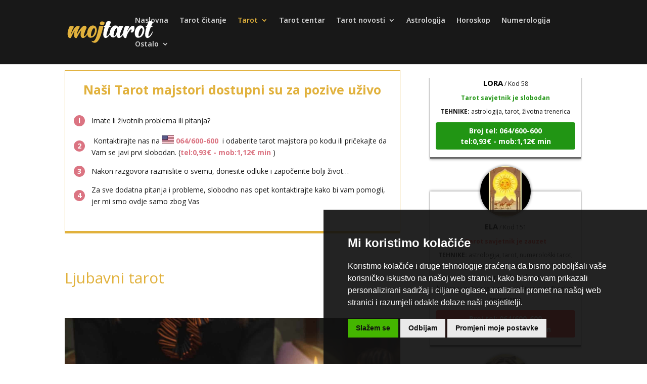

--- FILE ---
content_type: text/html; charset=UTF-8
request_url: https://mojtarot.com/ljubavni-tarot/
body_size: 45768
content:
<!DOCTYPE html><html dir="ltr" lang="en-US" prefix="og: https://ogp.me/ns#"><head><meta charset="UTF-8" /><link rel="preconnect" href="https://fonts.gstatic.com/" crossorigin /><meta http-equiv="X-UA-Compatible" content="IE=edge"><link rel="pingback" href="https://mojtarot.com/xmlrpc.php" /> <script type="text/javascript">document.documentElement.className = 'js';</script> <title>Ljubavni tarot, tarot za ljubav | Mojtarot.com</title><meta name="description" content="Ljubavni tarot omogućava da se bolje razumiju mnogi aspekti koji se odnose na ljubav. ✅ Saznaj sve što se odnosi na ljubavne probleme i odnose u vezi i braku.✅" /><meta name="robots" content="max-image-preview:large" /><link rel="canonical" href="https://mojtarot.com/ljubavni-tarot/" /><meta name="generator" content="All in One SEO (AIOSEO) 4.9.3" /><meta property="og:locale" content="en_US" /><meta property="og:site_name" content="Mojtarot.com | tarot, moj tarot, online tarot, tarot centar, tarot majstori" /><meta property="og:type" content="article" /><meta property="og:title" content="Ljubavni tarot, tarot za ljubav | Mojtarot.com" /><meta property="og:description" content="Ljubavni tarot omogućava da se bolje razumiju mnogi aspekti koji se odnose na ljubav. ✅ Saznaj sve što se odnosi na ljubavne probleme i odnose u vezi i braku.✅" /><meta property="og:url" content="https://mojtarot.com/ljubavni-tarot/" /><meta property="article:published_time" content="2019-03-17T22:16:26+01:00" /><meta property="article:modified_time" content="2022-08-15T11:11:08+02:00" /><meta name="twitter:card" content="summary" /><meta name="twitter:title" content="Ljubavni tarot, tarot za ljubav | Mojtarot.com" /><meta name="twitter:description" content="Ljubavni tarot omogućava da se bolje razumiju mnogi aspekti koji se odnose na ljubav. ✅ Saznaj sve što se odnosi na ljubavne probleme i odnose u vezi i braku.✅" /> <script type="application/ld+json" class="aioseo-schema">{"@context":"https:\/\/schema.org","@graph":[{"@type":"BreadcrumbList","@id":"https:\/\/mojtarot.com\/ljubavni-tarot\/#breadcrumblist","itemListElement":[{"@type":"ListItem","@id":"https:\/\/mojtarot.com#listItem","position":1,"name":"Home","item":"https:\/\/mojtarot.com","nextItem":{"@type":"ListItem","@id":"https:\/\/mojtarot.com\/ljubavni-tarot\/#listItem","name":"Ljubavni tarot"}},{"@type":"ListItem","@id":"https:\/\/mojtarot.com\/ljubavni-tarot\/#listItem","position":2,"name":"Ljubavni tarot","previousItem":{"@type":"ListItem","@id":"https:\/\/mojtarot.com#listItem","name":"Home"}}]},{"@type":"Organization","@id":"https:\/\/mojtarot.com\/#organization","name":"Mojtarot.com","description":"tarot, moj tarot, online tarot, tarot centar, tarot majstori","url":"https:\/\/mojtarot.com\/"},{"@type":"WebPage","@id":"https:\/\/mojtarot.com\/ljubavni-tarot\/#webpage","url":"https:\/\/mojtarot.com\/ljubavni-tarot\/","name":"Ljubavni tarot, tarot za ljubav | Mojtarot.com","description":"Ljubavni tarot omogu\u0107ava da se bolje razumiju mnogi aspekti koji se odnose na ljubav. \u2705 Saznaj sve \u0161to se odnosi na ljubavne probleme i odnose u vezi i braku.\u2705","inLanguage":"en-US","isPartOf":{"@id":"https:\/\/mojtarot.com\/#website"},"breadcrumb":{"@id":"https:\/\/mojtarot.com\/ljubavni-tarot\/#breadcrumblist"},"image":{"@type":"ImageObject","url":"https:\/\/mojtarot.com\/wp-content\/uploads\/2019\/03\/ljubavni-tarot.jpg","@id":"https:\/\/mojtarot.com\/ljubavni-tarot\/#mainImage","width":1600,"height":1060,"caption":"ljubavni tarot"},"primaryImageOfPage":{"@id":"https:\/\/mojtarot.com\/ljubavni-tarot\/#mainImage"},"datePublished":"2019-03-17T23:16:26+01:00","dateModified":"2022-08-15T12:11:08+01:00"},{"@type":"WebSite","@id":"https:\/\/mojtarot.com\/#website","url":"https:\/\/mojtarot.com\/","name":"Mojtarot.com","description":"tarot, moj tarot, online tarot, tarot centar, tarot majstori","inLanguage":"en-US","publisher":{"@id":"https:\/\/mojtarot.com\/#organization"}}]}</script>  <script type="text/javascript">let jqueryParams=[],jQuery=function(r){return jqueryParams=[...jqueryParams,r],jQuery},$=function(r){return jqueryParams=[...jqueryParams,r],$};window.jQuery=jQuery,window.$=jQuery;let customHeadScripts=!1;jQuery.fn=jQuery.prototype={},$.fn=jQuery.prototype={},jQuery.noConflict=function(r){if(window.jQuery)return jQuery=window.jQuery,$=window.jQuery,customHeadScripts=!0,jQuery.noConflict},jQuery.ready=function(r){jqueryParams=[...jqueryParams,r]},$.ready=function(r){jqueryParams=[...jqueryParams,r]},jQuery.load=function(r){jqueryParams=[...jqueryParams,r]},$.load=function(r){jqueryParams=[...jqueryParams,r]},jQuery.fn.ready=function(r){jqueryParams=[...jqueryParams,r]},$.fn.ready=function(r){jqueryParams=[...jqueryParams,r]};</script><link rel='dns-prefetch' href='//js.pusher.com' /><link rel='dns-prefetch' href='//cdnjs.cloudflare.com' /><link rel='dns-prefetch' href='//fonts.googleapis.com' /><link rel='dns-prefetch' href='//maratelapi1.com' /><link rel='dns-prefetch' href='//ajax.googleapis.com' /><link rel='dns-prefetch' href='//fonts.gstatic.com' /><link rel='dns-prefetch' href='//secure.gravatar.com' /><link rel='dns-prefetch' href='//www.googletagmanager.com' /><link rel='dns-prefetch' href='//www.google-analytics.com' /><link rel='dns-prefetch' href='//connect.facebook.net' /><link rel="alternate" type="application/rss+xml" title="Mojtarot.com &raquo; Feed" href="https://mojtarot.com/feed/" /><link rel="alternate" type="application/rss+xml" title="Mojtarot.com &raquo; Comments Feed" href="https://mojtarot.com/comments/feed/" /> <script type="text/javascript">window.dataLayer = window.dataLayer || [];
    function gtag(){
        dataLayer.push(arguments);
    }
    gtag('consent', 'default', {
        'ad_storage': 'denied',
        'ad_user_data': 'denied',
        'ad_personalization': 'denied',
        'analytics_storage': 'denied'
    });</script> <style>.cc-cp-foot-byline{opacity: 0 !important;}.cc-cp-foot-byline a{display: none !important;} .termsfeed-com---palette-dark.termsfeed-com---nb {
	background-color: rgba(17, 17, 17, 0.92) !important;
}

/* prihvati gumb */
.termsfeed-com---palette-dark .cc-nb-okagree {
    color: #111111  !important;
    background-color: #44b500  !important;
	border-radius: 0px !important;
}

/* odbij gumb */
.termsfeed-com---palette-dark .cc-nb-reject {
    color: #111111  !important;
    background-color: #eaeaea  !important;
	border-radius: 0px !important;
}

/* promijeni postavke gumb */
.termsfeed-com---palette-dark .cc-nb-changep {
    background-color: #eaeaea ;
    color: #111 !important;
	border-radius: 0px !important;
}

/* gumb spremi moje postavke */
body .termsfeed-com---palette-dark .cc-cp-foot-save{
	 color: #111111  !important;
    background-color: #44b500  !important;
	border-radius: 0px !important;
}

/* border na x buttonu */
.termsfeed-com---palette-dark .cc-pc-head-close:active, .termsfeed-com---palette-dark .cc-pc-head-close:focus{border: none !important;}</style> <script type="text/javascript" src="https://mojtarot.com/wp-content/plugins/operateri/js/cookie-consent.js?v=3" data-no-optimize="1"></script><script type="text/javascript" src="https://mojtarot.com/wp-content/plugins/operateri/js/cookie-consent-addon.js" data-no-optimize="1"></script> <script type="text/javascript">cookieConsentAddon.init();
    
    document.addEventListener('DOMContentLoaded', function () {
    cookieconsent.run({
        "notice_banner_type": "simple",
        "consent_type": "express",
        "palette": "dark",
        "language": "hr",
        "page_load_consent_levels": ["strictly-necessary","targeting","tracking","functionality"],
        "notice_banner_reject_button_hide": false,
        "preferences_center_close_button_hide": false,
        "page_refresh_confirmation_buttons": false,
        "website_privacy_policy_url" : "https://mojtarot.com/polica-privatnosti/",
		
		"callbacks": {
			"scripts_specific_loaded": (level) => {
                

				switch(level) {
					case 'targeting':
						console.log("UPDATE CONSTENT");
						gtag('consent', 'update', {
							'ad_storage': 'granted',
							'ad_user_data': 'granted',
							'ad_personalization': 'granted',
							'analytics_storage': 'granted'
						});
						break;
                    default:
                        
        gtag('consent', 'update', {
            'ad_storage': 'granted',
            'ad_user_data': 'granted',
            'ad_personalization': 'granted',
            'analytics_storage': 'granted'
        });
        
                        break;
				}
			}
		},
		"callbacks_force": true
    });
});</script><link rel="alternate" title="oEmbed (JSON)" type="application/json+oembed" href="https://mojtarot.com/wp-json/oembed/1.0/embed?url=https%3A%2F%2Fmojtarot.com%2Fljubavni-tarot%2F" /><link rel="alternate" title="oEmbed (XML)" type="text/xml+oembed" href="https://mojtarot.com/wp-json/oembed/1.0/embed?url=https%3A%2F%2Fmojtarot.com%2Fljubavni-tarot%2F&#038;format=xml" /><meta content="Divi v.4.27.5" name="generator"/><script>WebFontConfig={google:{families:["Open Sans:300italic,400italic,600italic,700italic,800italic,400,300,600,700,800:cyrillic,cyrillic-ext,greek,greek-ext,hebrew,latin,latin-ext,vietnamese","Noto Sans:100,100italic,200,200italic,300,300italic,regular,italic,500,500italic,600,600italic,700,700italic,800,800italic,900,900italic:cyrillic,cyrillic-ext,devanagari,greek,greek-ext,latin,latin-ext,vietnamese&display=swap"]}};if ( typeof WebFont === "object" && typeof WebFont.load === "function" ) { WebFont.load( WebFontConfig ); }</script><script data-optimized="1" src="https://mojtarot.com/wp-content/plugins/litespeed-cache/assets/js/webfontloader.min.js"></script> <style id='divi-style-inline-inline-css' type='text/css'>/*!
Theme Name: Divi
Theme URI: http://www.elegantthemes.com/gallery/divi/
Version: 4.27.5
Description: Smart. Flexible. Beautiful. Divi is the most powerful theme in our collection.
Author: Elegant Themes
Author URI: http://www.elegantthemes.com
License: GNU General Public License v2
License URI: http://www.gnu.org/licenses/gpl-2.0.html
*/

a,abbr,acronym,address,applet,b,big,blockquote,body,center,cite,code,dd,del,dfn,div,dl,dt,em,fieldset,font,form,h1,h2,h3,h4,h5,h6,html,i,iframe,img,ins,kbd,label,legend,li,object,ol,p,pre,q,s,samp,small,span,strike,strong,sub,sup,tt,u,ul,var{margin:0;padding:0;border:0;outline:0;font-size:100%;-ms-text-size-adjust:100%;-webkit-text-size-adjust:100%;vertical-align:baseline;background:transparent}body{line-height:1}ol,ul{list-style:none}blockquote,q{quotes:none}blockquote:after,blockquote:before,q:after,q:before{content:"";content:none}blockquote{margin:20px 0 30px;border-left:5px solid;padding-left:20px}:focus{outline:0}del{text-decoration:line-through}pre{overflow:auto;padding:10px}figure{margin:0}table{border-collapse:collapse;border-spacing:0}article,aside,footer,header,hgroup,nav,section{display:block}body{font-family:Open Sans,Arial,sans-serif;font-size:14px;color:#666;background-color:#fff;line-height:1.7em;font-weight:500;-webkit-font-smoothing:antialiased;-moz-osx-font-smoothing:grayscale}body.page-template-page-template-blank-php #page-container{padding-top:0!important}body.et_cover_background{background-size:cover!important;background-position:top!important;background-repeat:no-repeat!important;background-attachment:fixed}a{color:#2ea3f2}a,a:hover{text-decoration:none}p{padding-bottom:1em}p:not(.has-background):last-of-type{padding-bottom:0}p.et_normal_padding{padding-bottom:1em}strong{font-weight:700}cite,em,i{font-style:italic}code,pre{font-family:Courier New,monospace;margin-bottom:10px}ins{text-decoration:none}sub,sup{height:0;line-height:1;position:relative;vertical-align:baseline}sup{bottom:.8em}sub{top:.3em}dl{margin:0 0 1.5em}dl dt{font-weight:700}dd{margin-left:1.5em}blockquote p{padding-bottom:0}embed,iframe,object,video{max-width:100%}h1,h2,h3,h4,h5,h6{color:#333;padding-bottom:10px;line-height:1em;font-weight:500}h1 a,h2 a,h3 a,h4 a,h5 a,h6 a{color:inherit}h1{font-size:30px}h2{font-size:26px}h3{font-size:22px}h4{font-size:18px}h5{font-size:16px}h6{font-size:14px}input{-webkit-appearance:none}input[type=checkbox]{-webkit-appearance:checkbox}input[type=radio]{-webkit-appearance:radio}input.text,input.title,input[type=email],input[type=password],input[type=tel],input[type=text],select,textarea{background-color:#fff;border:1px solid #bbb;padding:2px;color:#4e4e4e}input.text:focus,input.title:focus,input[type=text]:focus,select:focus,textarea:focus{border-color:#2d3940;color:#3e3e3e}input.text,input.title,input[type=text],select,textarea{margin:0}textarea{padding:4px}button,input,select,textarea{font-family:inherit}img{max-width:100%;height:auto}.clear{clear:both}br.clear{margin:0;padding:0}.pagination{clear:both}#et_search_icon:hover,.et-social-icon a:hover,.et_password_protected_form .et_submit_button,.form-submit .et_pb_buttontton.alt.disabled,.nav-single a,.posted_in a{color:#2ea3f2}.et-search-form,blockquote{border-color:#2ea3f2}#main-content{background-color:#fff}.container{width:80%;max-width:1080px;margin:auto;position:relative}body:not(.et-tb) #main-content .container,body:not(.et-tb-has-header) #main-content .container{padding-top:58px}.et_full_width_page #main-content .container:before{display:none}.main_title{margin-bottom:20px}.et_password_protected_form .et_submit_button:hover,.form-submit .et_pb_button:hover{background:rgba(0,0,0,.05)}.et_button_icon_visible .et_pb_button{padding-right:2em;padding-left:.7em}.et_button_icon_visible .et_pb_button:after{opacity:1;margin-left:0}.et_button_left .et_pb_button:hover:after{left:.15em}.et_button_left .et_pb_button:after{margin-left:0;left:1em}.et_button_icon_visible.et_button_left .et_pb_button,.et_button_left .et_pb_button:hover,.et_button_left .et_pb_module .et_pb_button:hover{padding-left:2em;padding-right:.7em}.et_button_icon_visible.et_button_left .et_pb_button:after,.et_button_left .et_pb_button:hover:after{left:.15em}.et_password_protected_form .et_submit_button:hover,.form-submit .et_pb_button:hover{padding:.3em 1em}.et_button_no_icon .et_pb_button:after{display:none}.et_button_no_icon.et_button_icon_visible.et_button_left .et_pb_button,.et_button_no_icon.et_button_left .et_pb_button:hover,.et_button_no_icon .et_pb_button,.et_button_no_icon .et_pb_button:hover{padding:.3em 1em!important}.et_button_custom_icon .et_pb_button:after{line-height:1.7em}.et_button_custom_icon.et_button_icon_visible .et_pb_button:after,.et_button_custom_icon .et_pb_button:hover:after{margin-left:.3em}#left-area .post_format-post-format-gallery .wp-block-gallery:first-of-type{padding:0;margin-bottom:-16px}.entry-content table:not(.variations){border:1px solid #eee;margin:0 0 15px;text-align:left;width:100%}.entry-content thead th,.entry-content tr th{color:#555;font-weight:700;padding:9px 24px}.entry-content tr td{border-top:1px solid #eee;padding:6px 24px}#left-area ul,.entry-content ul,.et-l--body ul,.et-l--footer ul,.et-l--header ul{list-style-type:disc;padding:0 0 23px 1em;line-height:26px}#left-area ol,.entry-content ol,.et-l--body ol,.et-l--footer ol,.et-l--header ol{list-style-type:decimal;list-style-position:inside;padding:0 0 23px;line-height:26px}#left-area ul li ul,.entry-content ul li ol{padding:2px 0 2px 20px}#left-area ol li ul,.entry-content ol li ol,.et-l--body ol li ol,.et-l--footer ol li ol,.et-l--header ol li ol{padding:2px 0 2px 35px}#left-area ul.wp-block-gallery{display:-webkit-box;display:-ms-flexbox;display:flex;-ms-flex-wrap:wrap;flex-wrap:wrap;list-style-type:none;padding:0}#left-area ul.products{padding:0!important;line-height:1.7!important;list-style:none!important}.gallery-item a{display:block}.gallery-caption,.gallery-item a{width:90%}#wpadminbar{z-index:100001}#left-area .post-meta{font-size:14px;padding-bottom:15px}#left-area .post-meta a{text-decoration:none;color:#666}#left-area .et_featured_image{padding-bottom:7px}.single .post{padding-bottom:25px}body.single .et_audio_content{margin-bottom:-6px}.nav-single a{text-decoration:none;color:#2ea3f2;font-size:14px;font-weight:400}.nav-previous{float:left}.nav-next{float:right}.et_password_protected_form p input{background-color:#eee;border:none!important;width:100%!important;border-radius:0!important;font-size:14px;color:#999!important;padding:16px!important;-webkit-box-sizing:border-box;box-sizing:border-box}.et_password_protected_form label{display:none}.et_password_protected_form .et_submit_button{font-family:inherit;display:block;float:right;margin:8px auto 0;cursor:pointer}.post-password-required p.nocomments.container{max-width:100%}.post-password-required p.nocomments.container:before{display:none}.aligncenter,div.post .new-post .aligncenter{display:block;margin-left:auto;margin-right:auto}.wp-caption{border:1px solid #ddd;text-align:center;background-color:#f3f3f3;margin-bottom:10px;max-width:96%;padding:8px}.wp-caption.alignleft{margin:0 30px 20px 0}.wp-caption.alignright{margin:0 0 20px 30px}.wp-caption img{margin:0;padding:0;border:0}.wp-caption p.wp-caption-text{font-size:12px;padding:0 4px 5px;margin:0}.alignright{float:right}.alignleft{float:left}img.alignleft{display:inline;float:left;margin-right:15px}img.alignright{display:inline;float:right;margin-left:15px}.page.et_pb_pagebuilder_layout #main-content{background-color:transparent}body #main-content .et_builder_inner_content>h1,body #main-content .et_builder_inner_content>h2,body #main-content .et_builder_inner_content>h3,body #main-content .et_builder_inner_content>h4,body #main-content .et_builder_inner_content>h5,body #main-content .et_builder_inner_content>h6{line-height:1.4em}body #main-content .et_builder_inner_content>p{line-height:1.7em}.wp-block-pullquote{margin:20px 0 30px}.wp-block-pullquote.has-background blockquote{border-left:none}.wp-block-group.has-background{padding:1.5em 1.5em .5em}@media (min-width:981px){#left-area{width:79.125%;padding-bottom:23px}#main-content .container:before{content:"";position:absolute;top:0;height:100%;width:1px;background-color:#e2e2e2}.et_full_width_page #left-area,.et_no_sidebar #left-area{float:none;width:100%!important}.et_full_width_page #left-area{padding-bottom:0}.et_no_sidebar #main-content .container:before{display:none}}@media (max-width:980px){#page-container{padding-top:80px}.et-tb #page-container,.et-tb-has-header #page-container{padding-top:0!important}#left-area,#sidebar{width:100%!important}#main-content .container:before{display:none!important}.et_full_width_page .et_gallery_item:nth-child(4n+1){clear:none}}@media print{#page-container{padding-top:0!important}}#wp-admin-bar-et-use-visual-builder a:before{font-family:ETmodules!important;content:"\e625";font-size:30px!important;width:28px;margin-top:-3px;color:#974df3!important}#wp-admin-bar-et-use-visual-builder:hover a:before{color:#fff!important}#wp-admin-bar-et-use-visual-builder:hover a,#wp-admin-bar-et-use-visual-builder a:hover{transition:background-color .5s ease;-webkit-transition:background-color .5s ease;-moz-transition:background-color .5s ease;background-color:#7e3bd0!important;color:#fff!important}* html .clearfix,:first-child+html .clearfix{zoom:1}.iphone .et_pb_section_video_bg video::-webkit-media-controls-start-playback-button{display:none!important;-webkit-appearance:none}.et_mobile_device .et_pb_section_parallax .et_pb_parallax_css{background-attachment:scroll}.et-social-facebook a.icon:before{content:"\e093"}.et-social-twitter a.icon:before{content:"\e094"}.et-social-google-plus a.icon:before{content:"\e096"}.et-social-instagram a.icon:before{content:"\e09a"}.et-social-rss a.icon:before{content:"\e09e"}.ai1ec-single-event:after{content:" ";display:table;clear:both}.evcal_event_details .evcal_evdata_cell .eventon_details_shading_bot.eventon_details_shading_bot{z-index:3}.wp-block-divi-layout{margin-bottom:1em}*{-webkit-box-sizing:border-box;box-sizing:border-box}#et-info-email:before,#et-info-phone:before,#et_search_icon:before,.comment-reply-link:after,.et-cart-info span:before,.et-pb-arrow-next:before,.et-pb-arrow-prev:before,.et-social-icon a:before,.et_audio_container .mejs-playpause-button button:before,.et_audio_container .mejs-volume-button button:before,.et_overlay:before,.et_password_protected_form .et_submit_button:after,.et_pb_button:after,.et_pb_contact_reset:after,.et_pb_contact_submit:after,.et_pb_font_icon:before,.et_pb_newsletter_button:after,.et_pb_pricing_table_button:after,.et_pb_promo_button:after,.et_pb_testimonial:before,.et_pb_toggle_title:before,.form-submit .et_pb_button:after,.mobile_menu_bar:before,a.et_pb_more_button:after{font-family:ETmodules!important;speak:none;font-style:normal;font-weight:400;-webkit-font-feature-settings:normal;font-feature-settings:normal;font-variant:normal;text-transform:none;line-height:1;-webkit-font-smoothing:antialiased;-moz-osx-font-smoothing:grayscale;text-shadow:0 0;direction:ltr}.et-pb-icon,.et_pb_custom_button_icon.et_pb_button:after,.et_pb_login .et_pb_custom_button_icon.et_pb_button:after,.et_pb_woo_custom_button_icon .button.et_pb_custom_button_icon.et_pb_button:after,.et_pb_woo_custom_button_icon .button.et_pb_custom_button_icon.et_pb_button:hover:after{content:attr(data-icon)}.et-pb-icon{font-family:ETmodules;speak:none;font-weight:400;-webkit-font-feature-settings:normal;font-feature-settings:normal;font-variant:normal;text-transform:none;line-height:1;-webkit-font-smoothing:antialiased;font-size:96px;font-style:normal;display:inline-block;-webkit-box-sizing:border-box;box-sizing:border-box;direction:ltr}#et-ajax-saving{display:none;-webkit-transition:background .3s,-webkit-box-shadow .3s;transition:background .3s,-webkit-box-shadow .3s;transition:background .3s,box-shadow .3s;transition:background .3s,box-shadow .3s,-webkit-box-shadow .3s;-webkit-box-shadow:rgba(0,139,219,.247059) 0 0 60px;box-shadow:0 0 60px rgba(0,139,219,.247059);position:fixed;top:50%;left:50%;width:50px;height:50px;background:#fff;border-radius:50px;margin:-25px 0 0 -25px;z-index:999999;text-align:center}#et-ajax-saving img{margin:9px}.et-safe-mode-indicator,.et-safe-mode-indicator:focus,.et-safe-mode-indicator:hover{-webkit-box-shadow:0 5px 10px rgba(41,196,169,.15);box-shadow:0 5px 10px rgba(41,196,169,.15);background:#29c4a9;color:#fff;font-size:14px;font-weight:600;padding:12px;line-height:16px;border-radius:3px;position:fixed;bottom:30px;right:30px;z-index:999999;text-decoration:none;font-family:Open Sans,sans-serif;-webkit-font-smoothing:antialiased;-moz-osx-font-smoothing:grayscale}.et_pb_button{font-size:20px;font-weight:500;padding:.3em 1em;line-height:1.7em!important;background-color:transparent;background-size:cover;background-position:50%;background-repeat:no-repeat;border:2px solid;border-radius:3px;-webkit-transition-duration:.2s;transition-duration:.2s;-webkit-transition-property:all!important;transition-property:all!important}.et_pb_button,.et_pb_button_inner{position:relative}.et_pb_button:hover,.et_pb_module .et_pb_button:hover{border:2px solid transparent;padding:.3em 2em .3em .7em}.et_pb_button:hover{background-color:hsla(0,0%,100%,.2)}.et_pb_bg_layout_light.et_pb_button:hover,.et_pb_bg_layout_light .et_pb_button:hover{background-color:rgba(0,0,0,.05)}.et_pb_button:after,.et_pb_button:before{font-size:32px;line-height:1em;content:"\35";opacity:0;position:absolute;margin-left:-1em;-webkit-transition:all .2s;transition:all .2s;text-transform:none;-webkit-font-feature-settings:"kern" off;font-feature-settings:"kern" off;font-variant:none;font-style:normal;font-weight:400;text-shadow:none}.et_pb_button.et_hover_enabled:hover:after,.et_pb_button.et_pb_hovered:hover:after{-webkit-transition:none!important;transition:none!important}.et_pb_button:before{display:none}.et_pb_button:hover:after{opacity:1;margin-left:0}.et_pb_column_1_3 h1,.et_pb_column_1_4 h1,.et_pb_column_1_5 h1,.et_pb_column_1_6 h1,.et_pb_column_2_5 h1{font-size:26px}.et_pb_column_1_3 h2,.et_pb_column_1_4 h2,.et_pb_column_1_5 h2,.et_pb_column_1_6 h2,.et_pb_column_2_5 h2{font-size:23px}.et_pb_column_1_3 h3,.et_pb_column_1_4 h3,.et_pb_column_1_5 h3,.et_pb_column_1_6 h3,.et_pb_column_2_5 h3{font-size:20px}.et_pb_column_1_3 h4,.et_pb_column_1_4 h4,.et_pb_column_1_5 h4,.et_pb_column_1_6 h4,.et_pb_column_2_5 h4{font-size:18px}.et_pb_column_1_3 h5,.et_pb_column_1_4 h5,.et_pb_column_1_5 h5,.et_pb_column_1_6 h5,.et_pb_column_2_5 h5{font-size:16px}.et_pb_column_1_3 h6,.et_pb_column_1_4 h6,.et_pb_column_1_5 h6,.et_pb_column_1_6 h6,.et_pb_column_2_5 h6{font-size:15px}.et_pb_bg_layout_dark,.et_pb_bg_layout_dark h1,.et_pb_bg_layout_dark h2,.et_pb_bg_layout_dark h3,.et_pb_bg_layout_dark h4,.et_pb_bg_layout_dark h5,.et_pb_bg_layout_dark h6{color:#fff!important}.et_pb_module.et_pb_text_align_left{text-align:left}.et_pb_module.et_pb_text_align_center{text-align:center}.et_pb_module.et_pb_text_align_right{text-align:right}.et_pb_module.et_pb_text_align_justified{text-align:justify}.clearfix:after{visibility:hidden;display:block;font-size:0;content:" ";clear:both;height:0}.et_pb_bg_layout_light .et_pb_more_button{color:#2ea3f2}.et_builder_inner_content{position:relative;z-index:1}header .et_builder_inner_content{z-index:2}.et_pb_css_mix_blend_mode_passthrough{mix-blend-mode:unset!important}.et_pb_image_container{margin:-20px -20px 29px}.et_pb_module_inner{position:relative}.et_hover_enabled_preview{z-index:2}.et_hover_enabled:hover{position:relative;z-index:2}.et_pb_all_tabs,.et_pb_module,.et_pb_posts_nav a,.et_pb_tab,.et_pb_with_background{position:relative;background-size:cover;background-position:50%;background-repeat:no-repeat}.et_pb_background_mask,.et_pb_background_pattern{bottom:0;left:0;position:absolute;right:0;top:0}.et_pb_background_mask{background-size:calc(100% + 2px) calc(100% + 2px);background-repeat:no-repeat;background-position:50%;overflow:hidden}.et_pb_background_pattern{background-position:0 0;background-repeat:repeat}.et_pb_with_border{position:relative;border:0 solid #333}.post-password-required .et_pb_row{padding:0;width:100%}.post-password-required .et_password_protected_form{min-height:0}body.et_pb_pagebuilder_layout.et_pb_show_title .post-password-required .et_password_protected_form h1,body:not(.et_pb_pagebuilder_layout) .post-password-required .et_password_protected_form h1{display:none}.et_pb_no_bg{padding:0!important}.et_overlay.et_pb_inline_icon:before,.et_pb_inline_icon:before{content:attr(data-icon)}.et_pb_more_button{color:inherit;text-shadow:none;text-decoration:none;display:inline-block;margin-top:20px}.et_parallax_bg_wrap{overflow:hidden;position:absolute;top:0;right:0;bottom:0;left:0}.et_parallax_bg{background-repeat:no-repeat;background-position:top;background-size:cover;position:absolute;bottom:0;left:0;width:100%;height:100%;display:block}.et_parallax_bg.et_parallax_bg__hover,.et_parallax_bg.et_parallax_bg_phone,.et_parallax_bg.et_parallax_bg_tablet,.et_parallax_gradient.et_parallax_gradient__hover,.et_parallax_gradient.et_parallax_gradient_phone,.et_parallax_gradient.et_parallax_gradient_tablet,.et_pb_section_parallax_hover:hover .et_parallax_bg:not(.et_parallax_bg__hover),.et_pb_section_parallax_hover:hover .et_parallax_gradient:not(.et_parallax_gradient__hover){display:none}.et_pb_section_parallax_hover:hover .et_parallax_bg.et_parallax_bg__hover,.et_pb_section_parallax_hover:hover .et_parallax_gradient.et_parallax_gradient__hover{display:block}.et_parallax_gradient{bottom:0;display:block;left:0;position:absolute;right:0;top:0}.et_pb_module.et_pb_section_parallax,.et_pb_posts_nav a.et_pb_section_parallax,.et_pb_tab.et_pb_section_parallax{position:relative}.et_pb_section_parallax .et_pb_parallax_css,.et_pb_slides .et_parallax_bg.et_pb_parallax_css{background-attachment:fixed}body.et-bfb .et_pb_section_parallax .et_pb_parallax_css,body.et-bfb .et_pb_slides .et_parallax_bg.et_pb_parallax_css{background-attachment:scroll;bottom:auto}.et_pb_section_parallax.et_pb_column .et_pb_module,.et_pb_section_parallax.et_pb_row .et_pb_column,.et_pb_section_parallax.et_pb_row .et_pb_module{z-index:9;position:relative}.et_pb_more_button:hover:after{opacity:1;margin-left:0}.et_pb_preload .et_pb_section_video_bg,.et_pb_preload>div{visibility:hidden}.et_pb_preload,.et_pb_section.et_pb_section_video.et_pb_preload{position:relative;background:#464646!important}.et_pb_preload:before{content:"";position:absolute;top:50%;left:50%;background:url(https://mojtarot.com/wp-content/themes/Divi/includes/builder/styles/images/preloader.gif) no-repeat;border-radius:32px;width:32px;height:32px;margin:-16px 0 0 -16px}.box-shadow-overlay{position:absolute;top:0;left:0;width:100%;height:100%;z-index:10;pointer-events:none}.et_pb_section>.box-shadow-overlay~.et_pb_row{z-index:11}body.safari .section_has_divider{will-change:transform}.et_pb_row>.box-shadow-overlay{z-index:8}.has-box-shadow-overlay{position:relative}.et_clickable{cursor:pointer}.screen-reader-text{border:0;clip:rect(1px,1px,1px,1px);-webkit-clip-path:inset(50%);clip-path:inset(50%);height:1px;margin:-1px;overflow:hidden;padding:0;position:absolute!important;width:1px;word-wrap:normal!important}.et_multi_view_hidden,.et_multi_view_hidden_image{display:none!important}@keyframes multi-view-image-fade{0%{opacity:0}10%{opacity:.1}20%{opacity:.2}30%{opacity:.3}40%{opacity:.4}50%{opacity:.5}60%{opacity:.6}70%{opacity:.7}80%{opacity:.8}90%{opacity:.9}to{opacity:1}}.et_multi_view_image__loading{visibility:hidden}.et_multi_view_image__loaded{-webkit-animation:multi-view-image-fade .5s;animation:multi-view-image-fade .5s}#et-pb-motion-effects-offset-tracker{visibility:hidden!important;opacity:0;position:absolute;top:0;left:0}.et-pb-before-scroll-animation{opacity:0}header.et-l.et-l--header:after{clear:both;display:block;content:""}.et_pb_module{-webkit-animation-timing-function:linear;animation-timing-function:linear;-webkit-animation-duration:.2s;animation-duration:.2s}@-webkit-keyframes fadeBottom{0%{opacity:0;-webkit-transform:translateY(10%);transform:translateY(10%)}to{opacity:1;-webkit-transform:translateY(0);transform:translateY(0)}}@keyframes fadeBottom{0%{opacity:0;-webkit-transform:translateY(10%);transform:translateY(10%)}to{opacity:1;-webkit-transform:translateY(0);transform:translateY(0)}}@-webkit-keyframes fadeLeft{0%{opacity:0;-webkit-transform:translateX(-10%);transform:translateX(-10%)}to{opacity:1;-webkit-transform:translateX(0);transform:translateX(0)}}@keyframes fadeLeft{0%{opacity:0;-webkit-transform:translateX(-10%);transform:translateX(-10%)}to{opacity:1;-webkit-transform:translateX(0);transform:translateX(0)}}@-webkit-keyframes fadeRight{0%{opacity:0;-webkit-transform:translateX(10%);transform:translateX(10%)}to{opacity:1;-webkit-transform:translateX(0);transform:translateX(0)}}@keyframes fadeRight{0%{opacity:0;-webkit-transform:translateX(10%);transform:translateX(10%)}to{opacity:1;-webkit-transform:translateX(0);transform:translateX(0)}}@-webkit-keyframes fadeTop{0%{opacity:0;-webkit-transform:translateY(-10%);transform:translateY(-10%)}to{opacity:1;-webkit-transform:translateX(0);transform:translateX(0)}}@keyframes fadeTop{0%{opacity:0;-webkit-transform:translateY(-10%);transform:translateY(-10%)}to{opacity:1;-webkit-transform:translateX(0);transform:translateX(0)}}@-webkit-keyframes fadeIn{0%{opacity:0}to{opacity:1}}@keyframes fadeIn{0%{opacity:0}to{opacity:1}}.et-waypoint:not(.et_pb_counters){opacity:0}@media (min-width:981px){.et_pb_section.et_section_specialty div.et_pb_row .et_pb_column .et_pb_column .et_pb_module.et-last-child,.et_pb_section.et_section_specialty div.et_pb_row .et_pb_column .et_pb_column .et_pb_module:last-child,.et_pb_section.et_section_specialty div.et_pb_row .et_pb_column .et_pb_row_inner .et_pb_column .et_pb_module.et-last-child,.et_pb_section.et_section_specialty div.et_pb_row .et_pb_column .et_pb_row_inner .et_pb_column .et_pb_module:last-child,.et_pb_section div.et_pb_row .et_pb_column .et_pb_module.et-last-child,.et_pb_section div.et_pb_row .et_pb_column .et_pb_module:last-child{margin-bottom:0}}@media (max-width:980px){.et_overlay.et_pb_inline_icon_tablet:before,.et_pb_inline_icon_tablet:before{content:attr(data-icon-tablet)}.et_parallax_bg.et_parallax_bg_tablet_exist,.et_parallax_gradient.et_parallax_gradient_tablet_exist{display:none}.et_parallax_bg.et_parallax_bg_tablet,.et_parallax_gradient.et_parallax_gradient_tablet{display:block}.et_pb_column .et_pb_module{margin-bottom:30px}.et_pb_row .et_pb_column .et_pb_module.et-last-child,.et_pb_row .et_pb_column .et_pb_module:last-child,.et_section_specialty .et_pb_row .et_pb_column .et_pb_module.et-last-child,.et_section_specialty .et_pb_row .et_pb_column .et_pb_module:last-child{margin-bottom:0}.et_pb_more_button{display:inline-block!important}.et_pb_bg_layout_light_tablet.et_pb_button,.et_pb_bg_layout_light_tablet.et_pb_module.et_pb_button,.et_pb_bg_layout_light_tablet .et_pb_more_button{color:#2ea3f2}.et_pb_bg_layout_light_tablet .et_pb_forgot_password a{color:#666}.et_pb_bg_layout_light_tablet h1,.et_pb_bg_layout_light_tablet h2,.et_pb_bg_layout_light_tablet h3,.et_pb_bg_layout_light_tablet h4,.et_pb_bg_layout_light_tablet h5,.et_pb_bg_layout_light_tablet h6{color:#333!important}.et_pb_module .et_pb_bg_layout_light_tablet.et_pb_button{color:#2ea3f2!important}.et_pb_bg_layout_light_tablet{color:#666!important}.et_pb_bg_layout_dark_tablet,.et_pb_bg_layout_dark_tablet h1,.et_pb_bg_layout_dark_tablet h2,.et_pb_bg_layout_dark_tablet h3,.et_pb_bg_layout_dark_tablet h4,.et_pb_bg_layout_dark_tablet h5,.et_pb_bg_layout_dark_tablet h6{color:#fff!important}.et_pb_bg_layout_dark_tablet.et_pb_button,.et_pb_bg_layout_dark_tablet.et_pb_module.et_pb_button,.et_pb_bg_layout_dark_tablet .et_pb_more_button{color:inherit}.et_pb_bg_layout_dark_tablet .et_pb_forgot_password a{color:#fff}.et_pb_module.et_pb_text_align_left-tablet{text-align:left}.et_pb_module.et_pb_text_align_center-tablet{text-align:center}.et_pb_module.et_pb_text_align_right-tablet{text-align:right}.et_pb_module.et_pb_text_align_justified-tablet{text-align:justify}}@media (max-width:767px){.et_pb_more_button{display:inline-block!important}.et_overlay.et_pb_inline_icon_phone:before,.et_pb_inline_icon_phone:before{content:attr(data-icon-phone)}.et_parallax_bg.et_parallax_bg_phone_exist,.et_parallax_gradient.et_parallax_gradient_phone_exist{display:none}.et_parallax_bg.et_parallax_bg_phone,.et_parallax_gradient.et_parallax_gradient_phone{display:block}.et-hide-mobile{display:none!important}.et_pb_bg_layout_light_phone.et_pb_button,.et_pb_bg_layout_light_phone.et_pb_module.et_pb_button,.et_pb_bg_layout_light_phone .et_pb_more_button{color:#2ea3f2}.et_pb_bg_layout_light_phone .et_pb_forgot_password a{color:#666}.et_pb_bg_layout_light_phone h1,.et_pb_bg_layout_light_phone h2,.et_pb_bg_layout_light_phone h3,.et_pb_bg_layout_light_phone h4,.et_pb_bg_layout_light_phone h5,.et_pb_bg_layout_light_phone h6{color:#333!important}.et_pb_module .et_pb_bg_layout_light_phone.et_pb_button{color:#2ea3f2!important}.et_pb_bg_layout_light_phone{color:#666!important}.et_pb_bg_layout_dark_phone,.et_pb_bg_layout_dark_phone h1,.et_pb_bg_layout_dark_phone h2,.et_pb_bg_layout_dark_phone h3,.et_pb_bg_layout_dark_phone h4,.et_pb_bg_layout_dark_phone h5,.et_pb_bg_layout_dark_phone h6{color:#fff!important}.et_pb_bg_layout_dark_phone.et_pb_button,.et_pb_bg_layout_dark_phone.et_pb_module.et_pb_button,.et_pb_bg_layout_dark_phone .et_pb_more_button{color:inherit}.et_pb_module .et_pb_bg_layout_dark_phone.et_pb_button{color:#fff!important}.et_pb_bg_layout_dark_phone .et_pb_forgot_password a{color:#fff}.et_pb_module.et_pb_text_align_left-phone{text-align:left}.et_pb_module.et_pb_text_align_center-phone{text-align:center}.et_pb_module.et_pb_text_align_right-phone{text-align:right}.et_pb_module.et_pb_text_align_justified-phone{text-align:justify}}@media (max-width:479px){a.et_pb_more_button{display:block}}@media (min-width:768px) and (max-width:980px){[data-et-multi-view-load-tablet-hidden=true]:not(.et_multi_view_swapped){display:none!important}}@media (max-width:767px){[data-et-multi-view-load-phone-hidden=true]:not(.et_multi_view_swapped){display:none!important}}.et_pb_menu.et_pb_menu--style-inline_centered_logo .et_pb_menu__menu nav ul{-webkit-box-pack:center;-ms-flex-pack:center;justify-content:center}@-webkit-keyframes multi-view-image-fade{0%{-webkit-transform:scale(1);transform:scale(1);opacity:1}50%{-webkit-transform:scale(1.01);transform:scale(1.01);opacity:1}to{-webkit-transform:scale(1);transform:scale(1);opacity:1}}
/*# sourceURL=divi-style-inline-inline-css */</style><style id='divi-dynamic-critical-inline-css' type='text/css'>@font-face{font-family:ETmodules;font-display:block;src:url(//mojtarot.com/wp-content/themes/Divi/core/admin/fonts/modules/base/modules.eot);src:url(//mojtarot.com/wp-content/themes/Divi/core/admin/fonts/modules/base/modules.eot?#iefix) format("embedded-opentype"),url(//mojtarot.com/wp-content/themes/Divi/core/admin/fonts/modules/base/modules.woff) format("woff"),url(//mojtarot.com/wp-content/themes/Divi/core/admin/fonts/modules/base/modules.ttf) format("truetype"),url(//mojtarot.com/wp-content/themes/Divi/core/admin/fonts/modules/base/modules.svg#ETmodules) format("svg");font-weight:400;font-style:normal}
@media (min-width:981px){.et_pb_gutters3 .et_pb_column,.et_pb_gutters3.et_pb_row .et_pb_column{margin-right:5.5%}.et_pb_gutters3 .et_pb_column_4_4,.et_pb_gutters3.et_pb_row .et_pb_column_4_4{width:100%}.et_pb_gutters3 .et_pb_column_4_4 .et_pb_module,.et_pb_gutters3.et_pb_row .et_pb_column_4_4 .et_pb_module{margin-bottom:2.75%}.et_pb_gutters3 .et_pb_column_3_4,.et_pb_gutters3.et_pb_row .et_pb_column_3_4{width:73.625%}.et_pb_gutters3 .et_pb_column_3_4 .et_pb_module,.et_pb_gutters3.et_pb_row .et_pb_column_3_4 .et_pb_module{margin-bottom:3.735%}.et_pb_gutters3 .et_pb_column_2_3,.et_pb_gutters3.et_pb_row .et_pb_column_2_3{width:64.833%}.et_pb_gutters3 .et_pb_column_2_3 .et_pb_module,.et_pb_gutters3.et_pb_row .et_pb_column_2_3 .et_pb_module{margin-bottom:4.242%}.et_pb_gutters3 .et_pb_column_3_5,.et_pb_gutters3.et_pb_row .et_pb_column_3_5{width:57.8%}.et_pb_gutters3 .et_pb_column_3_5 .et_pb_module,.et_pb_gutters3.et_pb_row .et_pb_column_3_5 .et_pb_module{margin-bottom:4.758%}.et_pb_gutters3 .et_pb_column_1_2,.et_pb_gutters3.et_pb_row .et_pb_column_1_2{width:47.25%}.et_pb_gutters3 .et_pb_column_1_2 .et_pb_module,.et_pb_gutters3.et_pb_row .et_pb_column_1_2 .et_pb_module{margin-bottom:5.82%}.et_pb_gutters3 .et_pb_column_2_5,.et_pb_gutters3.et_pb_row .et_pb_column_2_5{width:36.7%}.et_pb_gutters3 .et_pb_column_2_5 .et_pb_module,.et_pb_gutters3.et_pb_row .et_pb_column_2_5 .et_pb_module{margin-bottom:7.493%}.et_pb_gutters3 .et_pb_column_1_3,.et_pb_gutters3.et_pb_row .et_pb_column_1_3{width:29.6667%}.et_pb_gutters3 .et_pb_column_1_3 .et_pb_module,.et_pb_gutters3.et_pb_row .et_pb_column_1_3 .et_pb_module{margin-bottom:9.27%}.et_pb_gutters3 .et_pb_column_1_4,.et_pb_gutters3.et_pb_row .et_pb_column_1_4{width:20.875%}.et_pb_gutters3 .et_pb_column_1_4 .et_pb_module,.et_pb_gutters3.et_pb_row .et_pb_column_1_4 .et_pb_module{margin-bottom:13.174%}.et_pb_gutters3 .et_pb_column_1_5,.et_pb_gutters3.et_pb_row .et_pb_column_1_5{width:15.6%}.et_pb_gutters3 .et_pb_column_1_5 .et_pb_module,.et_pb_gutters3.et_pb_row .et_pb_column_1_5 .et_pb_module{margin-bottom:17.628%}.et_pb_gutters3 .et_pb_column_1_6,.et_pb_gutters3.et_pb_row .et_pb_column_1_6{width:12.0833%}.et_pb_gutters3 .et_pb_column_1_6 .et_pb_module,.et_pb_gutters3.et_pb_row .et_pb_column_1_6 .et_pb_module{margin-bottom:22.759%}.et_pb_gutters3 .et_full_width_page.woocommerce-page ul.products li.product{width:20.875%;margin-right:5.5%;margin-bottom:5.5%}.et_pb_gutters3.et_left_sidebar.woocommerce-page #main-content ul.products li.product,.et_pb_gutters3.et_right_sidebar.woocommerce-page #main-content ul.products li.product{width:28.353%;margin-right:7.47%}.et_pb_gutters3.et_left_sidebar.woocommerce-page #main-content ul.products.columns-1 li.product,.et_pb_gutters3.et_right_sidebar.woocommerce-page #main-content ul.products.columns-1 li.product{width:100%;margin-right:0}.et_pb_gutters3.et_left_sidebar.woocommerce-page #main-content ul.products.columns-2 li.product,.et_pb_gutters3.et_right_sidebar.woocommerce-page #main-content ul.products.columns-2 li.product{width:48%;margin-right:4%}.et_pb_gutters3.et_left_sidebar.woocommerce-page #main-content ul.products.columns-2 li:nth-child(2n+2),.et_pb_gutters3.et_right_sidebar.woocommerce-page #main-content ul.products.columns-2 li:nth-child(2n+2){margin-right:0}.et_pb_gutters3.et_left_sidebar.woocommerce-page #main-content ul.products.columns-2 li:nth-child(3n+1),.et_pb_gutters3.et_right_sidebar.woocommerce-page #main-content ul.products.columns-2 li:nth-child(3n+1){clear:none}}
@media (min-width:981px){.et_pb_gutters3 .et_pb_column_single.et_pb_column_1_4 .et_pb_module,.et_pb_gutters3.et_pb_row .et_pb_column_single.et_pb_column_1_4 .et_pb_module{margin-bottom:13.174%}.et_pb_gutters3 .et_pb_column_single.et_pb_column_1_3 .et_pb_module,.et_pb_gutters3.et_pb_row .et_pb_column_single.et_pb_column_1_3 .et_pb_module{margin-bottom:9.27%}.et_pb_gutters3 .et_pb_column_single.et_pb_column_1_2 .et_pb_module,.et_pb_gutters3.et_pb_row .et_pb_column_single.et_pb_column_1_2 .et_pb_module{margin-bottom:5.82%}.et_pb_column.et_pb_column_3_4>.et_pb_row_inner.et_pb_gutters3>.et_pb_column_4_4,.et_pb_gutters3 .et_pb_column_3_4>.et_pb_row_inner>.et_pb_column_4_4{width:100%}.et_pb_column.et_pb_column_3_4>.et_pb_row_inner.et_pb_gutters3>.et_pb_column_4_4 .et_pb_module,.et_pb_gutters3 .et_pb_column_3_4>.et_pb_row_inner>.et_pb_column_4_4 .et_pb_module{margin-bottom:3.735%}.et_pb_column.et_pb_column_3_4>.et_pb_row_inner.et_pb_gutters3>.et_pb_column_3_8,.et_pb_gutters3 .et_pb_column_3_4>.et_pb_row_inner>.et_pb_column_3_8{width:46.26486%;margin-right:7.47%}.et_pb_column.et_pb_column_3_4>.et_pb_row_inner.et_pb_gutters3>.et_pb_column_3_8 .et_pb_module,.et_pb_gutters3 .et_pb_column_3_4>.et_pb_row_inner>.et_pb_column_3_8 .et_pb_module{margin-bottom:7.47%}.et_pb_column.et_pb_column_3_4>.et_pb_row_inner.et_pb_gutters3>.et_pb_column_1_4,.et_pb_gutters3 .et_pb_column_3_4>.et_pb_row_inner>.et_pb_column_1_4{width:28.35314%;margin-right:7.47%}.et_pb_column.et_pb_column_3_4>.et_pb_row_inner.et_pb_gutters3>.et_pb_column_1_4 .et_pb_module,.et_pb_gutters3 .et_pb_column_3_4>.et_pb_row_inner>.et_pb_column_1_4 .et_pb_module{margin-bottom:13.174%}.et_pb_column.et_pb_column_2_3>.et_pb_row_inner.et_pb_gutters3>.et_pb_column_4_4,.et_pb_gutters3 .et_pb_column_2_3>.et_pb_row_inner>.et_pb_column_4_4{width:100%}.et_pb_column.et_pb_column_2_3>.et_pb_row_inner.et_pb_gutters3>.et_pb_column_4_4 .et_pb_module,.et_pb_gutters3 .et_pb_column_2_3>.et_pb_row_inner>.et_pb_column_4_4 .et_pb_module{margin-bottom:4.242%}.et_pb_column.et_pb_column_2_3>.et_pb_row_inner.et_pb_gutters3>.et_pb_column_1_3,.et_pb_gutters3 .et_pb_column_2_3>.et_pb_row_inner>.et_pb_column_1_3{width:45.758%;margin-right:8.483%}.et_pb_column.et_pb_column_2_3>.et_pb_row_inner.et_pb_gutters3>.et_pb_column_1_3 .et_pb_module,.et_pb_gutters3 .et_pb_column_2_3>.et_pb_row_inner>.et_pb_column_1_3 .et_pb_module{margin-bottom:9.27%}.et_pb_column.et_pb_column_2_3>.et_pb_row_inner.et_pb_gutters3>.et_pb_column_1_6,.et_pb_gutters3 .et_pb_column_2_3>.et_pb_row_inner>.et_pb_column_1_6{width:18.638%;margin-right:8.483%}.et_pb_column.et_pb_column_2_3>.et_pb_row_inner.et_pb_gutters3>.et_pb_column_1_6 .et_pb_module,.et_pb_gutters3 .et_pb_column_2_3>.et_pb_row_inner>.et_pb_column_1_6 .et_pb_module{margin-bottom:22.759%}.et_pb_column.et_pb_column_2_3>.et_pb_row_inner.et_pb_gutters3>.et_pb_column_2_9,.et_pb_gutters3 .et_pb_column_2_3>.et_pb_row_inner>.et_pb_column_2_9{width:27.67781%;margin-right:8.483%}.et_pb_column.et_pb_column_2_3>.et_pb_row_inner.et_pb_gutters3>.et_pb_column_2_9 .et_pb_module,.et_pb_gutters3 .et_pb_column_2_3>.et_pb_row_inner>.et_pb_column_2_9 .et_pb_module{margin-bottom:22.759%}.et_pb_column.et_pb_column_1_2>.et_pb_row_inner.et_pb_gutters3>.et_pb_column_4_4,.et_pb_gutters3 .et_pb_column_1_2>.et_pb_row_inner>.et_pb_column_4_4{width:100%}.et_pb_column.et_pb_column_1_2>.et_pb_row_inner.et_pb_gutters3>.et_pb_column_4_4 .et_pb_module,.et_pb_gutters3 .et_pb_column_1_2>.et_pb_row_inner>.et_pb_column_4_4 .et_pb_module{margin-bottom:5.82%}.et_pb_column.et_pb_column_1_2>.et_pb_row_inner.et_pb_gutters3>.et_pb_column_1_4,.et_pb_gutters3 .et_pb_column_1_2>.et_pb_row_inner>.et_pb_column_1_4{width:44.17989%;margin-right:11.64%}.et_pb_column.et_pb_column_1_2>.et_pb_row_inner.et_pb_gutters3>.et_pb_column_1_4 .et_pb_module,.et_pb_gutters3 .et_pb_column_1_2>.et_pb_row_inner>.et_pb_column_1_4 .et_pb_module{margin-bottom:13.174%}.et_pb_column.et_pb_column_1_2>.et_pb_row_inner.et_pb_gutters3>.et_pb_column_1_6,.et_pb_gutters3 .et_pb_column_1_2>.et_pb_row_inner>.et_pb_column_1_6{width:25.573%;margin-right:11.64%}.et_pb_column.et_pb_column_1_2>.et_pb_row_inner.et_pb_gutters3>.et_pb_column_1_6 .et_pb_module,.et_pb_gutters3 .et_pb_column_1_2>.et_pb_row_inner>.et_pb_column_1_6 .et_pb_module{margin-bottom:22.759%}}
#et-secondary-menu li,#top-menu li{word-wrap:break-word}.nav li ul,.et_mobile_menu{border-color:#2EA3F2}.mobile_menu_bar:before,.mobile_menu_bar:after,#top-menu li.current-menu-ancestor>a,#top-menu li.current-menu-item>a{color:#2EA3F2}#main-header{-webkit-transition:background-color 0.4s, color 0.4s, opacity 0.4s ease-in-out, -webkit-transform 0.4s;transition:background-color 0.4s, color 0.4s, opacity 0.4s ease-in-out, -webkit-transform 0.4s;transition:background-color 0.4s, color 0.4s, transform 0.4s, opacity 0.4s ease-in-out;transition:background-color 0.4s, color 0.4s, transform 0.4s, opacity 0.4s ease-in-out, -webkit-transform 0.4s}#main-header.et-disabled-animations *{-webkit-transition-duration:0s !important;transition-duration:0s !important}.container{text-align:left;position:relative}.et_fixed_nav.et_show_nav #page-container{padding-top:80px}.et_fixed_nav.et_show_nav.et-tb #page-container,.et_fixed_nav.et_show_nav.et-tb-has-header #page-container{padding-top:0 !important}.et_fixed_nav.et_show_nav.et_secondary_nav_enabled #page-container{padding-top:111px}.et_fixed_nav.et_show_nav.et_secondary_nav_enabled.et_header_style_centered #page-container{padding-top:177px}.et_fixed_nav.et_show_nav.et_header_style_centered #page-container{padding-top:147px}.et_fixed_nav #main-header{position:fixed}.et-cloud-item-editor #page-container{padding-top:0 !important}.et_header_style_left #et-top-navigation{padding-top:33px}.et_header_style_left #et-top-navigation nav>ul>li>a{padding-bottom:33px}.et_header_style_left .logo_container{position:absolute;height:100%;width:100%}.et_header_style_left #et-top-navigation .mobile_menu_bar{padding-bottom:24px}.et_hide_search_icon #et_top_search{display:none !important}#logo{width:auto;-webkit-transition:all 0.4s ease-in-out;transition:all 0.4s ease-in-out;margin-bottom:0;max-height:54%;display:inline-block;float:none;vertical-align:middle;-webkit-transform:translate3d(0, 0, 0)}.et_pb_svg_logo #logo{height:54%}.logo_container{-webkit-transition:all 0.4s ease-in-out;transition:all 0.4s ease-in-out}span.logo_helper{display:inline-block;height:100%;vertical-align:middle;width:0}.safari .centered-inline-logo-wrap{-webkit-transform:translate3d(0, 0, 0);-webkit-transition:all 0.4s ease-in-out;transition:all 0.4s ease-in-out}#et-define-logo-wrap img{width:100%}.gecko #et-define-logo-wrap.svg-logo{position:relative !important}#top-menu-nav,#top-menu{line-height:0}#et-top-navigation{font-weight:600}.et_fixed_nav #et-top-navigation{-webkit-transition:all 0.4s ease-in-out;transition:all 0.4s ease-in-out}.et-cart-info span:before{content:"\e07a";margin-right:10px;position:relative}nav#top-menu-nav,#top-menu,nav.et-menu-nav,.et-menu{float:left}#top-menu li{display:inline-block;font-size:14px;padding-right:22px}#top-menu>li:last-child{padding-right:0}.et_fullwidth_nav.et_non_fixed_nav.et_header_style_left #top-menu>li:last-child>ul.sub-menu{right:0}#top-menu a{color:rgba(0,0,0,0.6);text-decoration:none;display:block;position:relative;-webkit-transition:opacity 0.4s ease-in-out, background-color 0.4s ease-in-out;transition:opacity 0.4s ease-in-out, background-color 0.4s ease-in-out}#top-menu-nav>ul>li>a:hover{opacity:0.7;-webkit-transition:all 0.4s ease-in-out;transition:all 0.4s ease-in-out}#et_search_icon:before{content:"\55";font-size:17px;left:0;position:absolute;top:-3px}#et_search_icon:hover{cursor:pointer}#et_top_search{float:right;margin:3px 0 0 22px;position:relative;display:block;width:18px}#et_top_search.et_search_opened{position:absolute;width:100%}.et-search-form{top:0;bottom:0;right:0;position:absolute;z-index:1000;width:100%}.et-search-form input{width:90%;border:none;color:#333;position:absolute;top:0;bottom:0;right:30px;margin:auto;background:transparent}.et-search-form .et-search-field::-ms-clear{width:0;height:0;display:none}.et_search_form_container{-webkit-animation:none;animation:none;-o-animation:none}.container.et_search_form_container{position:relative;opacity:0;height:1px}.container.et_search_form_container.et_pb_search_visible{z-index:999;-webkit-animation:fadeInTop 1s 1 cubic-bezier(0.77, 0, 0.175, 1);animation:fadeInTop 1s 1 cubic-bezier(0.77, 0, 0.175, 1)}.et_pb_search_visible.et_pb_no_animation{opacity:1}.et_pb_search_form_hidden{-webkit-animation:fadeOutTop 1s 1 cubic-bezier(0.77, 0, 0.175, 1);animation:fadeOutTop 1s 1 cubic-bezier(0.77, 0, 0.175, 1)}span.et_close_search_field{display:block;width:30px;height:30px;z-index:99999;position:absolute;right:0;cursor:pointer;top:0;bottom:0;margin:auto}span.et_close_search_field:after{font-family:'ETmodules';content:'\4d';speak:none;font-weight:normal;font-variant:normal;text-transform:none;line-height:1;-webkit-font-smoothing:antialiased;font-size:32px;display:inline-block;-webkit-box-sizing:border-box;box-sizing:border-box}.container.et_menu_container{z-index:99}.container.et_search_form_container.et_pb_search_form_hidden{z-index:1 !important}.et_search_outer{width:100%;overflow:hidden;position:absolute;top:0}.container.et_pb_menu_hidden{z-index:-1}form.et-search-form{background:rgba(0,0,0,0) !important}input[type="search"]::-webkit-search-cancel-button{-webkit-appearance:none}.et-cart-info{color:inherit}#et-top-navigation .et-cart-info{float:left;margin:-2px 0 0 22px;font-size:16px}#et-top-navigation{float:right}#top-menu li li{padding:0 20px;margin:0}#top-menu li li a{padding:6px 20px;width:200px}.nav li.et-touch-hover>ul{opacity:1;visibility:visible}#top-menu .menu-item-has-children>a:first-child:after,#et-secondary-nav .menu-item-has-children>a:first-child:after{font-family:'ETmodules';content:"3";font-size:16px;position:absolute;right:0;top:0;font-weight:800}#top-menu .menu-item-has-children>a:first-child,#et-secondary-nav .menu-item-has-children>a:first-child{padding-right:20px}#top-menu li .menu-item-has-children>a:first-child{padding-right:40px}#top-menu li .menu-item-has-children>a:first-child:after{right:20px;top:6px}#top-menu li.mega-menu{position:inherit}#top-menu li.mega-menu>ul{padding:30px 20px;position:absolute !important;width:100%;left:0 !important}#top-menu li.mega-menu ul li{margin:0;float:left !important;display:block !important;padding:0 !important}#top-menu li.mega-menu>ul>li:nth-of-type(4n){clear:right}#top-menu li.mega-menu>ul>li:nth-of-type(4n+1){clear:left}#top-menu li.mega-menu ul li li{width:100%}#top-menu li.mega-menu li>ul{-webkit-animation:none !important;animation:none !important;padding:0px;border:none;left:auto;top:auto;width:90% !important;position:relative;-webkit-box-shadow:none;box-shadow:none}#top-menu li.mega-menu li ul{visibility:visible;opacity:1;display:none}#top-menu li.mega-menu.et-hover li ul{display:block}#top-menu li.mega-menu.et-hover>ul{opacity:1 !important;visibility:visible !important}#top-menu li.mega-menu>ul>li>a{width:90%;padding:0 20px 10px}#top-menu li.mega-menu>ul>li>a:first-child{padding-top:0 !important;font-weight:bold;border-bottom:1px solid rgba(0,0,0,0.03)}#top-menu li.mega-menu>ul>li>a:first-child:hover{background-color:transparent !important}#top-menu li.mega-menu li>a{width:100%}#top-menu li.mega-menu.mega-menu-parent li li,#top-menu li.mega-menu.mega-menu-parent li>a{width:100% !important}#top-menu li.mega-menu.mega-menu-parent li>.sub-menu{float:left;width:100% !important}#top-menu li.mega-menu>ul>li{width:25%;margin:0}#top-menu li.mega-menu.mega-menu-parent-3>ul>li{width:33.33%}#top-menu li.mega-menu.mega-menu-parent-2>ul>li{width:50%}#top-menu li.mega-menu.mega-menu-parent-1>ul>li{width:100%}#top-menu li.mega-menu .menu-item-has-children>a:first-child:after{display:none}#top-menu li.mega-menu>ul>li>ul>li{width:100%;margin:0}#et_mobile_nav_menu{float:right;display:none}.mobile_menu_bar{position:relative;display:block;line-height:0}.mobile_menu_bar:before,.et_toggle_slide_menu:after{content:"\61";font-size:32px;left:0;position:relative;top:0;cursor:pointer}.mobile_nav .select_page{display:none}.et_pb_menu_hidden #top-menu,.et_pb_menu_hidden #et_search_icon:before,.et_pb_menu_hidden .et-cart-info{opacity:0;-webkit-animation:fadeOutBottom 1s 1 cubic-bezier(0.77, 0, 0.175, 1);animation:fadeOutBottom 1s 1 cubic-bezier(0.77, 0, 0.175, 1)}.et_pb_menu_visible #top-menu,.et_pb_menu_visible #et_search_icon:before,.et_pb_menu_visible .et-cart-info{z-index:99;opacity:1;-webkit-animation:fadeInBottom 1s 1 cubic-bezier(0.77, 0, 0.175, 1);animation:fadeInBottom 1s 1 cubic-bezier(0.77, 0, 0.175, 1)}.et_pb_menu_hidden #top-menu,.et_pb_menu_hidden #et_search_icon:before,.et_pb_menu_hidden .mobile_menu_bar{opacity:0;-webkit-animation:fadeOutBottom 1s 1 cubic-bezier(0.77, 0, 0.175, 1);animation:fadeOutBottom 1s 1 cubic-bezier(0.77, 0, 0.175, 1)}.et_pb_menu_visible #top-menu,.et_pb_menu_visible #et_search_icon:before,.et_pb_menu_visible .mobile_menu_bar{z-index:99;opacity:1;-webkit-animation:fadeInBottom 1s 1 cubic-bezier(0.77, 0, 0.175, 1);animation:fadeInBottom 1s 1 cubic-bezier(0.77, 0, 0.175, 1)}.et_pb_no_animation #top-menu,.et_pb_no_animation #et_search_icon:before,.et_pb_no_animation .mobile_menu_bar,.et_pb_no_animation.et_search_form_container{animation:none !important;-o-animation:none !important;-webkit-animation:none !important;-moz-animation:none !important}body.admin-bar.et_fixed_nav #main-header{top:32px}body.et-wp-pre-3_8.admin-bar.et_fixed_nav #main-header{top:28px}body.et_fixed_nav.et_secondary_nav_enabled #main-header{top:30px}body.admin-bar.et_fixed_nav.et_secondary_nav_enabled #main-header{top:63px}@media all and (min-width: 981px){.et_hide_primary_logo #main-header:not(.et-fixed-header) .logo_container,.et_hide_fixed_logo #main-header.et-fixed-header .logo_container{height:0;opacity:0;-webkit-transition:all 0.4s ease-in-out;transition:all 0.4s ease-in-out}.et_hide_primary_logo #main-header:not(.et-fixed-header) .centered-inline-logo-wrap,.et_hide_fixed_logo #main-header.et-fixed-header .centered-inline-logo-wrap{height:0;opacity:0;padding:0}.et-animated-content#page-container{-webkit-transition:margin-top 0.4s ease-in-out;transition:margin-top 0.4s ease-in-out}.et_hide_nav #page-container{-webkit-transition:none;transition:none}.et_fullwidth_nav .et-search-form,.et_fullwidth_nav .et_close_search_field{right:30px}#main-header.et-fixed-header{-webkit-box-shadow:0 0 7px rgba(0,0,0,0.1) !important;box-shadow:0 0 7px rgba(0,0,0,0.1) !important}.et_header_style_left .et-fixed-header #et-top-navigation{padding-top:20px}.et_header_style_left .et-fixed-header #et-top-navigation nav>ul>li>a{padding-bottom:20px}.et_hide_nav.et_fixed_nav #main-header{opacity:0}.et_hide_nav.et_fixed_nav .et-fixed-header#main-header{-webkit-transform:translateY(0px) !important;transform:translateY(0px) !important;opacity:1}.et_hide_nav .centered-inline-logo-wrap,.et_hide_nav.et_fixed_nav #main-header,.et_hide_nav.et_fixed_nav #main-header,.et_hide_nav .centered-inline-logo-wrap{-webkit-transition-duration:.7s;transition-duration:.7s}.et_hide_nav #page-container{padding-top:0 !important}.et_primary_nav_dropdown_animation_fade #et-top-navigation ul li:hover>ul,.et_secondary_nav_dropdown_animation_fade #et-secondary-nav li:hover>ul{-webkit-transition:all .2s ease-in-out;transition:all .2s ease-in-out}.et_primary_nav_dropdown_animation_slide #et-top-navigation ul li:hover>ul,.et_secondary_nav_dropdown_animation_slide #et-secondary-nav li:hover>ul{-webkit-animation:fadeLeft .4s ease-in-out;animation:fadeLeft .4s ease-in-out}.et_primary_nav_dropdown_animation_expand #et-top-navigation ul li:hover>ul,.et_secondary_nav_dropdown_animation_expand #et-secondary-nav li:hover>ul{-webkit-transform-origin:0 0;transform-origin:0 0;-webkit-animation:Grow .4s ease-in-out;animation:Grow .4s ease-in-out;-webkit-backface-visibility:visible !important;backface-visibility:visible !important}.et_primary_nav_dropdown_animation_flip #et-top-navigation ul li ul li:hover>ul,.et_secondary_nav_dropdown_animation_flip #et-secondary-nav ul li:hover>ul{-webkit-animation:flipInX .6s ease-in-out;animation:flipInX .6s ease-in-out;-webkit-backface-visibility:visible !important;backface-visibility:visible !important}.et_primary_nav_dropdown_animation_flip #et-top-navigation ul li:hover>ul,.et_secondary_nav_dropdown_animation_flip #et-secondary-nav li:hover>ul{-webkit-animation:flipInY .6s ease-in-out;animation:flipInY .6s ease-in-out;-webkit-backface-visibility:visible !important;backface-visibility:visible !important}.et_fullwidth_nav #main-header .container{width:100%;max-width:100%;padding-right:32px;padding-left:30px}.et_non_fixed_nav.et_fullwidth_nav.et_header_style_left #main-header .container{padding-left:0}.et_non_fixed_nav.et_fullwidth_nav.et_header_style_left .logo_container{padding-left:30px}}@media all and (max-width: 980px){.et_fixed_nav.et_show_nav.et_secondary_nav_enabled #page-container,.et_fixed_nav.et_show_nav #page-container{padding-top:80px}.et_fixed_nav.et_show_nav.et-tb #page-container,.et_fixed_nav.et_show_nav.et-tb-has-header #page-container{padding-top:0 !important}.et_non_fixed_nav #page-container{padding-top:0}.et_fixed_nav.et_secondary_nav_only_menu.admin-bar #main-header{top:32px !important}.et_hide_mobile_logo #main-header .logo_container{display:none;opacity:0;-webkit-transition:all 0.4s ease-in-out;transition:all 0.4s ease-in-out}#top-menu{display:none}.et_hide_nav.et_fixed_nav #main-header{-webkit-transform:translateY(0px) !important;transform:translateY(0px) !important;opacity:1}#et-top-navigation{margin-right:0;-webkit-transition:none;transition:none}.et_fixed_nav #main-header{position:absolute}.et_header_style_left .et-fixed-header #et-top-navigation,.et_header_style_left #et-top-navigation{padding-top:24px;display:block}.et_fixed_nav #main-header{-webkit-transition:none;transition:none}.et_fixed_nav_temp #main-header{top:0 !important}#logo,.logo_container,#main-header,.container{-webkit-transition:none;transition:none}.et_header_style_left #logo{max-width:50%}#et_top_search{margin:0 35px 0 0;float:left}#et_search_icon:before{top:7px}.et_header_style_left .et-search-form{width:50% !important;max-width:50% !important}#et_mobile_nav_menu{display:block}#et-top-navigation .et-cart-info{margin-top:5px}}@media screen and (max-width: 782px){body.admin-bar.et_fixed_nav #main-header{top:46px}}@media all and (max-width: 767px){#et-top-navigation{margin-right:0}body.admin-bar.et_fixed_nav #main-header{top:46px}}@media all and (max-width: 479px){#et-top-navigation{margin-right:0}}@media print{#top-header,#main-header{position:relative !important;top:auto !important;right:auto !important;bottom:auto !important;left:auto !important}}
@-webkit-keyframes fadeOutTop{0%{opacity:1;-webkit-transform:translatey(0);transform:translatey(0)}to{opacity:0;-webkit-transform:translatey(-60%);transform:translatey(-60%)}}@keyframes fadeOutTop{0%{opacity:1;-webkit-transform:translatey(0);transform:translatey(0)}to{opacity:0;-webkit-transform:translatey(-60%);transform:translatey(-60%)}}@-webkit-keyframes fadeInTop{0%{opacity:0;-webkit-transform:translatey(-60%);transform:translatey(-60%)}to{opacity:1;-webkit-transform:translatey(0);transform:translatey(0)}}@keyframes fadeInTop{0%{opacity:0;-webkit-transform:translatey(-60%);transform:translatey(-60%)}to{opacity:1;-webkit-transform:translatey(0);transform:translatey(0)}}@-webkit-keyframes fadeInBottom{0%{opacity:0;-webkit-transform:translatey(60%);transform:translatey(60%)}to{opacity:1;-webkit-transform:translatey(0);transform:translatey(0)}}@keyframes fadeInBottom{0%{opacity:0;-webkit-transform:translatey(60%);transform:translatey(60%)}to{opacity:1;-webkit-transform:translatey(0);transform:translatey(0)}}@-webkit-keyframes fadeOutBottom{0%{opacity:1;-webkit-transform:translatey(0);transform:translatey(0)}to{opacity:0;-webkit-transform:translatey(60%);transform:translatey(60%)}}@keyframes fadeOutBottom{0%{opacity:1;-webkit-transform:translatey(0);transform:translatey(0)}to{opacity:0;-webkit-transform:translatey(60%);transform:translatey(60%)}}@-webkit-keyframes Grow{0%{opacity:0;-webkit-transform:scaleY(.5);transform:scaleY(.5)}to{opacity:1;-webkit-transform:scale(1);transform:scale(1)}}@keyframes Grow{0%{opacity:0;-webkit-transform:scaleY(.5);transform:scaleY(.5)}to{opacity:1;-webkit-transform:scale(1);transform:scale(1)}}/*!
	  * Animate.css - http://daneden.me/animate
	  * Licensed under the MIT license - http://opensource.org/licenses/MIT
	  * Copyright (c) 2015 Daniel Eden
	 */@-webkit-keyframes flipInX{0%{-webkit-transform:perspective(400px) rotateX(90deg);transform:perspective(400px) rotateX(90deg);-webkit-animation-timing-function:ease-in;animation-timing-function:ease-in;opacity:0}40%{-webkit-transform:perspective(400px) rotateX(-20deg);transform:perspective(400px) rotateX(-20deg);-webkit-animation-timing-function:ease-in;animation-timing-function:ease-in}60%{-webkit-transform:perspective(400px) rotateX(10deg);transform:perspective(400px) rotateX(10deg);opacity:1}80%{-webkit-transform:perspective(400px) rotateX(-5deg);transform:perspective(400px) rotateX(-5deg)}to{-webkit-transform:perspective(400px);transform:perspective(400px)}}@keyframes flipInX{0%{-webkit-transform:perspective(400px) rotateX(90deg);transform:perspective(400px) rotateX(90deg);-webkit-animation-timing-function:ease-in;animation-timing-function:ease-in;opacity:0}40%{-webkit-transform:perspective(400px) rotateX(-20deg);transform:perspective(400px) rotateX(-20deg);-webkit-animation-timing-function:ease-in;animation-timing-function:ease-in}60%{-webkit-transform:perspective(400px) rotateX(10deg);transform:perspective(400px) rotateX(10deg);opacity:1}80%{-webkit-transform:perspective(400px) rotateX(-5deg);transform:perspective(400px) rotateX(-5deg)}to{-webkit-transform:perspective(400px);transform:perspective(400px)}}@-webkit-keyframes flipInY{0%{-webkit-transform:perspective(400px) rotateY(90deg);transform:perspective(400px) rotateY(90deg);-webkit-animation-timing-function:ease-in;animation-timing-function:ease-in;opacity:0}40%{-webkit-transform:perspective(400px) rotateY(-20deg);transform:perspective(400px) rotateY(-20deg);-webkit-animation-timing-function:ease-in;animation-timing-function:ease-in}60%{-webkit-transform:perspective(400px) rotateY(10deg);transform:perspective(400px) rotateY(10deg);opacity:1}80%{-webkit-transform:perspective(400px) rotateY(-5deg);transform:perspective(400px) rotateY(-5deg)}to{-webkit-transform:perspective(400px);transform:perspective(400px)}}@keyframes flipInY{0%{-webkit-transform:perspective(400px) rotateY(90deg);transform:perspective(400px) rotateY(90deg);-webkit-animation-timing-function:ease-in;animation-timing-function:ease-in;opacity:0}40%{-webkit-transform:perspective(400px) rotateY(-20deg);transform:perspective(400px) rotateY(-20deg);-webkit-animation-timing-function:ease-in;animation-timing-function:ease-in}60%{-webkit-transform:perspective(400px) rotateY(10deg);transform:perspective(400px) rotateY(10deg);opacity:1}80%{-webkit-transform:perspective(400px) rotateY(-5deg);transform:perspective(400px) rotateY(-5deg)}to{-webkit-transform:perspective(400px);transform:perspective(400px)}}
#main-header{line-height:23px;font-weight:500;top:0;background-color:#fff;width:100%;-webkit-box-shadow:0 1px 0 rgba(0,0,0,.1);box-shadow:0 1px 0 rgba(0,0,0,.1);position:relative;z-index:99999}.nav li li{padding:0 20px;margin:0}.et-menu li li a{padding:6px 20px;width:200px}.nav li{position:relative;line-height:1em}.nav li li{position:relative;line-height:2em}.nav li ul{position:absolute;padding:20px 0;z-index:9999;width:240px;background:#fff;visibility:hidden;opacity:0;border-top:3px solid #2ea3f2;box-shadow:0 2px 5px rgba(0,0,0,.1);-moz-box-shadow:0 2px 5px rgba(0,0,0,.1);-webkit-box-shadow:0 2px 5px rgba(0,0,0,.1);-webkit-transform:translateZ(0);text-align:left}.nav li.et-hover>ul{visibility:visible}.nav li.et-touch-hover>ul,.nav li:hover>ul{opacity:1;visibility:visible}.nav li li ul{z-index:1000;top:-23px;left:240px}.nav li.et-reverse-direction-nav li ul{left:auto;right:240px}.nav li:hover{visibility:inherit}.et_mobile_menu li a,.nav li li a{font-size:14px;-webkit-transition:opacity .2s ease-in-out,background-color .2s ease-in-out;transition:opacity .2s ease-in-out,background-color .2s ease-in-out}.et_mobile_menu li a:hover,.nav ul li a:hover{background-color:rgba(0,0,0,.03);opacity:.7}.et-dropdown-removing>ul{display:none}.mega-menu .et-dropdown-removing>ul{display:block}.et-menu .menu-item-has-children>a:first-child:after{font-family:ETmodules;content:"3";font-size:16px;position:absolute;right:0;top:0;font-weight:800}.et-menu .menu-item-has-children>a:first-child{padding-right:20px}.et-menu li li.menu-item-has-children>a:first-child:after{right:20px;top:6px}.et-menu-nav li.mega-menu{position:inherit}.et-menu-nav li.mega-menu>ul{padding:30px 20px;position:absolute!important;width:100%;left:0!important}.et-menu-nav li.mega-menu ul li{margin:0;float:left!important;display:block!important;padding:0!important}.et-menu-nav li.mega-menu li>ul{-webkit-animation:none!important;animation:none!important;padding:0;border:none;left:auto;top:auto;width:240px!important;position:relative;box-shadow:none;-webkit-box-shadow:none}.et-menu-nav li.mega-menu li ul{visibility:visible;opacity:1;display:none}.et-menu-nav li.mega-menu.et-hover li ul,.et-menu-nav li.mega-menu:hover li ul{display:block}.et-menu-nav li.mega-menu:hover>ul{opacity:1!important;visibility:visible!important}.et-menu-nav li.mega-menu>ul>li>a:first-child{padding-top:0!important;font-weight:700;border-bottom:1px solid rgba(0,0,0,.03)}.et-menu-nav li.mega-menu>ul>li>a:first-child:hover{background-color:transparent!important}.et-menu-nav li.mega-menu li>a{width:200px!important}.et-menu-nav li.mega-menu.mega-menu-parent li>a,.et-menu-nav li.mega-menu.mega-menu-parent li li{width:100%!important}.et-menu-nav li.mega-menu.mega-menu-parent li>.sub-menu{float:left;width:100%!important}.et-menu-nav li.mega-menu>ul>li{width:25%;margin:0}.et-menu-nav li.mega-menu.mega-menu-parent-3>ul>li{width:33.33%}.et-menu-nav li.mega-menu.mega-menu-parent-2>ul>li{width:50%}.et-menu-nav li.mega-menu.mega-menu-parent-1>ul>li{width:100%}.et_pb_fullwidth_menu li.mega-menu .menu-item-has-children>a:first-child:after,.et_pb_menu li.mega-menu .menu-item-has-children>a:first-child:after{display:none}.et_fullwidth_nav #top-menu li.mega-menu>ul{width:auto;left:30px!important;right:30px!important}.et_mobile_menu{position:absolute;left:0;padding:5%;background:#fff;width:100%;visibility:visible;opacity:1;display:none;z-index:9999;border-top:3px solid #2ea3f2;box-shadow:0 2px 5px rgba(0,0,0,.1);-moz-box-shadow:0 2px 5px rgba(0,0,0,.1);-webkit-box-shadow:0 2px 5px rgba(0,0,0,.1)}#main-header .et_mobile_menu li ul,.et_pb_fullwidth_menu .et_mobile_menu li ul,.et_pb_menu .et_mobile_menu li ul{visibility:visible!important;display:block!important;padding-left:10px}.et_mobile_menu li li{padding-left:5%}.et_mobile_menu li a{border-bottom:1px solid rgba(0,0,0,.03);color:#666;padding:10px 5%;display:block}.et_mobile_menu .menu-item-has-children>a{font-weight:700;background-color:rgba(0,0,0,.03)}.et_mobile_menu li .menu-item-has-children>a{background-color:transparent}.et_mobile_nav_menu{float:right;display:none}.mobile_menu_bar{position:relative;display:block;line-height:0}.mobile_menu_bar:before{content:"a";font-size:32px;position:relative;left:0;top:0;cursor:pointer}.et_pb_module .mobile_menu_bar:before{top:2px}.mobile_nav .select_page{display:none}
.footer-widget h4,#main-footer .widget_block h1,#main-footer .widget_block h2,#main-footer .widget_block h3,#main-footer .widget_block h4,#main-footer .widget_block h5,#main-footer .widget_block h6{color:#2EA3F2}.footer-widget li:before{border-color:#2EA3F2}.bottom-nav li.current-menu-item>a{color:#2EA3F2}#main-footer{background-color:#222222}#footer-widgets{padding:6% 0 0}.footer-widget{float:left;color:#fff}.last{margin-right:0}.footer-widget .fwidget:last-child{margin-bottom:0 !important}#footer-widgets .footer-widget li{padding-left:14px;position:relative}#footer-widgets .footer-widget li:before{border-radius:3px;border-style:solid;border-width:3px;content:"";left:0;position:absolute;top:9px}#footer-widgets .footer-widget a{color:#fff}#footer-widgets .footer-widget li a{color:#fff;text-decoration:none}#footer-widgets .footer-widget li a:hover{color:rgba(255,255,255,0.7)}.footer-widget .widget_adsensewidget ins{min-width:160px}#footer-bottom{background-color:#1f1f1f;background-color:rgba(0,0,0,0.32);padding:15px 0 5px}#footer-bottom a{-webkit-transition:all 0.4s ease-in-out;transition:all 0.4s ease-in-out}#footer-info{text-align:left;color:#666;padding-bottom:10px;float:left}#footer-info a{font-weight:700;color:#666}#footer-info a:hover{opacity:.7}#et-footer-nav{background-color:rgba(255,255,255,0.05)}.bottom-nav{padding:15px 0}.bottom-nav li{font-weight:600;display:inline-block;font-size:14px;padding-right:22px}.bottom-nav a{color:#bbb;-webkit-transition:all 0.4s ease-in-out;transition:all 0.4s ease-in-out}.bottom-nav a:hover{opacity:.7}@media all and (max-width: 980px){.footer-widget:nth-child(n){width:46.25% !important;margin:0 7.5% 7.5% 0 !important}.et_pb_footer_columns1 .footer-widget{width:100% !important;margin:0 7.5% 7.5% 0 !important}#footer-widgets .footer-widget .fwidget{margin-bottom:16.21%}.et_pb_gutters1 .footer-widget:nth-child(n){width:50% !important;margin:0 !important}.et_pb_gutters1 #footer-widgets .footer-widget .fwidget{margin-bottom:0}#footer-widgets{padding:8% 0}#footer-widgets .footer-widget:nth-child(2n){margin-right:0 !important}#footer-widgets .footer-widget:nth-last-child(-n+2){margin-bottom:0 !important}.bottom-nav{text-align:center}#footer-info{float:none;text-align:center}}@media all and (max-width: 767px){#footer-widgets .footer-widget,.et_pb_gutters1 #footer-widgets .footer-widget{width:100% !important;margin-right:0 !important}#footer-widgets .footer-widget:nth-child(n),#footer-widgets .footer-widget .fwidget{margin-bottom:9.5% !important}.et_pb_gutters1 #footer-widgets .footer-widget:nth-child(n),.et_pb_gutters1 #footer-widgets .footer-widget .fwidget{margin-bottom:0 !important}#footer-widgets{padding:10% 0}#footer-widgets .footer-widget .fwidget:last-child{margin-bottom:0 !important}#footer-widgets .footer-widget:last-child{margin-bottom:0 !important}}@media all and (max-width: 479px){#footer-widgets .footer-widget:nth-child(n),.footer-widget .fwidget{margin-bottom:11.5% !important}#footer-widgets .footer-widget.last{margin-bottom:0 !important}.et_pb_gutters1 #footer-widgets .footer-widget:nth-child(n),.et_pb_gutters1 #footer-widgets .footer-widget .fwidget{margin-bottom:0 !important}#footer-widgets{padding:12% 0}}
@media all and (min-width: 981px){.et_pb_gutters3 .footer-widget{margin-right:5.5%;margin-bottom:5.5%}.et_pb_gutters3 .footer-widget:last-child{margin-right:0}.et_pb_gutters3.et_pb_footer_columns6 .footer-widget{width:12.083%}.et_pb_gutters3.et_pb_footer_columns6 .footer-widget .fwidget{margin-bottom:45.517%}.et_pb_gutters3.et_pb_footer_columns5 .footer-widget{width:15.6%}.et_pb_gutters3.et_pb_footer_columns5 .footer-widget .fwidget{margin-bottom:35.256%}.et_pb_gutters3.et_pb_footer_columns4 .footer-widget{width:20.875%}.et_pb_gutters3.et_pb_footer_columns4 .footer-widget .fwidget{margin-bottom:26.347%}.et_pb_gutters3.et_pb_footer_columns3 .footer-widget{width:29.667%}.et_pb_gutters3.et_pb_footer_columns3 .footer-widget .fwidget{margin-bottom:18.539%}.et_pb_gutters3.et_pb_footer_columns2 .footer-widget{width:47.25%}.et_pb_gutters3.et_pb_footer_columns2 .footer-widget .fwidget{margin-bottom:11.64%}.et_pb_gutters3.et_pb_footer_columns1 .footer-widget{width:100%}.et_pb_gutters3.et_pb_footer_columns1 .footer-widget .fwidget{margin-bottom:5.5%}.et_pb_gutters3.et_pb_footer_columns_3_4__1_4 .footer-widget:nth-child(1){width:73.625%;clear:both}.et_pb_gutters3.et_pb_footer_columns_3_4__1_4 .footer-widget:nth-child(1) .fwidget{margin-bottom:7.47%}.et_pb_gutters3.et_pb_footer_columns_3_4__1_4 .footer-widget:nth-child(2){width:20.875%}.et_pb_gutters3.et_pb_footer_columns_3_4__1_4 .footer-widget:nth-child(2) .fwidget{margin-bottom:26.347%}.et_pb_gutters3.et_pb_footer_columns_1_4__3_4 .footer-widget:nth-child(1){width:20.875%;clear:both}.et_pb_gutters3.et_pb_footer_columns_1_4__3_4 .footer-widget:nth-child(1) .fwidget{margin-bottom:26.347%}.et_pb_gutters3.et_pb_footer_columns_1_4__3_4 .footer-widget:nth-child(2){width:73.625%}.et_pb_gutters3.et_pb_footer_columns_1_4__3_4 .footer-widget:nth-child(2) .fwidget{margin-bottom:7.47%}.et_pb_gutters3.et_pb_footer_columns_2_3__1_3 .footer-widget:nth-child(1){width:64.833%}.et_pb_gutters3.et_pb_footer_columns_2_3__1_3 .footer-widget:nth-child(1) .fwidget{margin-bottom:8.483%}.et_pb_gutters3.et_pb_footer_columns_2_3__1_3 .footer-widget:nth-child(2){width:29.667%}.et_pb_gutters3.et_pb_footer_columns_2_3__1_3 .footer-widget:nth-child(2) .fwidget{margin-bottom:18.539%}.et_pb_gutters3.et_pb_footer_columns_1_3__2_3 .footer-widget:nth-child(1){width:29.667%}.et_pb_gutters3.et_pb_footer_columns_1_3__2_3 .footer-widget:nth-child(1) .fwidget{margin-bottom:18.539%}.et_pb_gutters3.et_pb_footer_columns_1_3__2_3 .footer-widget:nth-child(2){width:64.833%}.et_pb_gutters3.et_pb_footer_columns_1_3__2_3 .footer-widget:nth-child(2) .fwidget{margin-bottom:8.483%}.et_pb_gutters3.et_pb_footer_columns_1_4__1_2 .footer-widget:nth-child(-n+2){width:20.875%}.et_pb_gutters3.et_pb_footer_columns_1_4__1_2 .footer-widget:nth-child(-n+2) .fwidget{margin-bottom:26.347%}.et_pb_gutters3.et_pb_footer_columns_1_4__1_2 .footer-widget:nth-child(3){width:47.25%}.et_pb_gutters3.et_pb_footer_columns_1_4__1_2 .footer-widget:nth-child(3) .fwidget{margin-bottom:11.64%}.et_pb_gutters3.et_pb_footer_columns_1_2__1_4 .footer-widget:first-child{width:47.25%}.et_pb_gutters3.et_pb_footer_columns_1_2__1_4 .footer-widget:first-child .fwidget{margin-bottom:11.64%}.et_pb_gutters3.et_pb_footer_columns_1_2__1_4 .footer-widget:nth-child(-n+3):not(:nth-child(1)){width:20.875%}.et_pb_gutters3.et_pb_footer_columns_1_2__1_4 .footer-widget:nth-child(-n+3):not(:nth-child(1)) .fwidget{margin-bottom:26.347%}.et_pb_gutters3.et_pb_footer_columns_1_5__3_5 .footer-widget:nth-child(-n+2){width:15.6%}.et_pb_gutters3.et_pb_footer_columns_1_5__3_5 .footer-widget:nth-child(-n+2) .fwidget{margin-bottom:35.256%}.et_pb_gutters3.et_pb_footer_columns_1_5__3_5 .footer-widget:nth-child(3){width:57.8%}.et_pb_gutters3.et_pb_footer_columns_1_5__3_5 .footer-widget:nth-child(3) .fwidget{margin-bottom:9.516%}.et_pb_gutters3.et_pb_footer_columns_3_5__1_5 .footer-widget:first-child{width:57.8%}.et_pb_gutters3.et_pb_footer_columns_3_5__1_5 .footer-widget:first-child .fwidget{margin-bottom:9.516%}.et_pb_gutters3.et_pb_footer_columns_3_5__1_5 .footer-widget:nth-child(-n+3):not(:nth-child(1)){width:15.6%}.et_pb_gutters3.et_pb_footer_columns_3_5__1_5 .footer-widget:nth-child(-n+3):not(:nth-child(1)) .fwidget{margin-bottom:35.256%}.et_pb_gutters3.et_pb_footer_columns_3_5__2_5 .footer-widget:nth-child(1){width:57.8%}.et_pb_gutters3.et_pb_footer_columns_3_5__2_5 .footer-widget:nth-child(1) .fwidget{margin-bottom:9.516%}.et_pb_gutters3.et_pb_footer_columns_3_5__2_5 .footer-widget:nth-child(2){width:36.7%}.et_pb_gutters3.et_pb_footer_columns_3_5__2_5 .footer-widget:nth-child(2) .fwidget{margin-bottom:14.986%}.et_pb_gutters3.et_pb_footer_columns_2_5__3_5 .footer-widget:nth-child(1){width:36.7%}.et_pb_gutters3.et_pb_footer_columns_2_5__3_5 .footer-widget:nth-child(1) .fwidget{margin-bottom:14.986%}.et_pb_gutters3.et_pb_footer_columns_2_5__3_5 .footer-widget:nth-child(2){width:57.8%}.et_pb_gutters3.et_pb_footer_columns_2_5__3_5 .footer-widget:nth-child(2) .fwidget{margin-bottom:9.516%}.et_pb_gutters3.et_pb_footer_columns_1_2__1_6 .footer-widget:first-child{width:47.25%}.et_pb_gutters3.et_pb_footer_columns_1_2__1_6 .footer-widget:first-child .fwidget{margin-bottom:11.64%}.et_pb_gutters3.et_pb_footer_columns_1_2__1_6 .footer-widget:nth-child(-n+4):not(:nth-child(1)){width:12.083%}.et_pb_gutters3.et_pb_footer_columns_1_2__1_6 .footer-widget:nth-child(-n+4):not(:nth-child(1)) .fwidget{margin-bottom:45.517%}.et_pb_gutters3.et_pb_footer_columns_1_6__1_2 .footer-widget:nth-child(-n+3){width:12.083%}.et_pb_gutters3.et_pb_footer_columns_1_6__1_2 .footer-widget:nth-child(-n+3) .fwidget{margin-bottom:45.517%}.et_pb_gutters3.et_pb_footer_columns_1_6__1_2 .footer-widget:nth-child(4){width:47.25%}.et_pb_gutters3.et_pb_footer_columns_1_6__1_2 .footer-widget:nth-child(4) .fwidget{margin-bottom:11.64%}.et_pb_gutters3.et_pb_footer_columns_1_4_1_2_1_4 .footer-widget:nth-child(-n+3):not(:nth-child(2)){width:20.875%}.et_pb_gutters3.et_pb_footer_columns_1_4_1_2_1_4 .footer-widget:nth-child(-n+3):not(:nth-child(2)) .fwidget{margin-bottom:26.347%}.et_pb_gutters3.et_pb_footer_columns_1_4_1_2_1_4 .footer-widget:nth-child(2){width:47.25%}.et_pb_gutters3.et_pb_footer_columns_1_4_1_2_1_4 .footer-widget:nth-child(2) .fwidget{margin-bottom:11.64%}.et_pb_gutters3.et_pb_footer_columns_1_5_3_5_1_5 .footer-widget:nth-child(-n+3):not(:nth-child(2)){width:15.6%}.et_pb_gutters3.et_pb_footer_columns_1_5_3_5_1_5 .footer-widget:nth-child(-n+3):not(:nth-child(2)) .fwidget{margin-bottom:35.256%}.et_pb_gutters3.et_pb_footer_columns_1_5_3_5_1_5 .footer-widget:nth-child(2){width:57.8%}.et_pb_gutters3.et_pb_footer_columns_1_5_3_5_1_5 .footer-widget:nth-child(2) .fwidget{margin-bottom:9.516%}}
.et-social-icons{float:right}.et-social-icons li{display:inline-block;margin-left:20px}.et-social-icon a{display:inline-block;font-size:24px;position:relative;text-align:center;-webkit-transition:color 300ms ease 0s;transition:color 300ms ease 0s;color:#666;text-decoration:none}.et-social-icons a:hover{opacity:0.7;-webkit-transition:all 0.4s ease-in-out;transition:all 0.4s ease-in-out}.et-social-icon span{display:none}.et_duplicate_social_icons{display:none}@media all and (max-width: 980px){.et-social-icons{float:none;text-align:center}}@media all and (max-width: 980px){.et-social-icons{margin:0 0 5px}}
.et_pb_widget{float:left;max-width:100%;word-wrap:break-word}.et_pb_widget a{text-decoration:none;color:#666}.et_pb_widget li a:hover{color:#82c0c7}.et_pb_widget ol li,.et_pb_widget ul li{margin-bottom:.5em}.et_pb_widget ol li ol li,.et_pb_widget ul li ul li{margin-left:15px}.et_pb_widget select{width:100%;height:28px;padding:0 5px}.et_pb_widget_area .et_pb_widget a{color:inherit}.et_pb_bg_layout_light .et_pb_widget li a{color:#666}.et_pb_bg_layout_dark .et_pb_widget li a{color:inherit}
.et_pb_section{position:relative;background-color:#fff;background-position:50%;background-size:100%;background-size:cover}.et_pb_section--absolute,.et_pb_section--fixed{width:100%}.et_pb_section.et_section_transparent{background-color:transparent}.et_pb_fullwidth_section{padding:0}.et_pb_fullwidth_section>.et_pb_module:not(.et_pb_post_content):not(.et_pb_fullwidth_post_content) .et_pb_row{padding:0!important}.et_pb_inner_shadow{-webkit-box-shadow:inset 0 0 7px rgba(0,0,0,.07);box-shadow:inset 0 0 7px rgba(0,0,0,.07)}.et_pb_bottom_inside_divider,.et_pb_top_inside_divider{display:block;background-repeat-y:no-repeat;height:100%;position:absolute;pointer-events:none;width:100%;left:0;right:0}.et_pb_bottom_inside_divider.et-no-transition,.et_pb_top_inside_divider.et-no-transition{-webkit-transition:none!important;transition:none!important}.et-fb .section_has_divider.et_fb_element_controls_visible--child>.et_pb_bottom_inside_divider,.et-fb .section_has_divider.et_fb_element_controls_visible--child>.et_pb_top_inside_divider{z-index:1}.et_pb_section_video:not(.et_pb_section--with-menu){overflow:hidden;position:relative}.et_pb_column>.et_pb_section_video_bg{z-index:-1}.et_pb_section_video_bg{visibility:visible;position:absolute;top:0;left:0;width:100%;height:100%;overflow:hidden;display:block;pointer-events:none;-webkit-transition:display .3s;transition:display .3s}.et_pb_section_video_bg.et_pb_section_video_bg_hover,.et_pb_section_video_bg.et_pb_section_video_bg_phone,.et_pb_section_video_bg.et_pb_section_video_bg_tablet,.et_pb_section_video_bg.et_pb_section_video_bg_tablet_only{display:none}.et_pb_section_video_bg .mejs-controls,.et_pb_section_video_bg .mejs-overlay-play{display:none!important}.et_pb_section_video_bg embed,.et_pb_section_video_bg iframe,.et_pb_section_video_bg object,.et_pb_section_video_bg video{max-width:none}.et_pb_section_video_bg .mejs-video{left:50%;position:absolute;max-width:none}.et_pb_section_video_bg .mejs-overlay-loading{display:none!important}.et_pb_social_network_link .et_pb_section_video{overflow:visible}.et_pb_section_video_on_hover:hover>.et_pb_section_video_bg{display:none}.et_pb_section_video_on_hover:hover>.et_pb_section_video_bg_hover,.et_pb_section_video_on_hover:hover>.et_pb_section_video_bg_hover_inherit{display:block}@media (min-width:981px){.et_pb_section{padding:4% 0}body.et_pb_pagebuilder_layout.et_pb_show_title .post-password-required .et_pb_section,body:not(.et_pb_pagebuilder_layout) .post-password-required .et_pb_section{padding-top:0}.et_pb_fullwidth_section{padding:0}.et_pb_section_video_bg.et_pb_section_video_bg_desktop_only{display:block}}@media (max-width:980px){.et_pb_section{padding:50px 0}body.et_pb_pagebuilder_layout.et_pb_show_title .post-password-required .et_pb_section,body:not(.et_pb_pagebuilder_layout) .post-password-required .et_pb_section{padding-top:0}.et_pb_fullwidth_section{padding:0}.et_pb_section_video_bg.et_pb_section_video_bg_tablet{display:block}.et_pb_section_video_bg.et_pb_section_video_bg_desktop_only{display:none}}@media (min-width:768px){.et_pb_section_video_bg.et_pb_section_video_bg_desktop_tablet{display:block}}@media (min-width:768px) and (max-width:980px){.et_pb_section_video_bg.et_pb_section_video_bg_tablet_only{display:block}}@media (max-width:767px){.et_pb_section_video_bg.et_pb_section_video_bg_phone{display:block}.et_pb_section_video_bg.et_pb_section_video_bg_desktop_tablet{display:none}}
.et_pb_row{width:80%;max-width:1080px;margin:auto;position:relative}body.safari .section_has_divider,body.uiwebview .section_has_divider{-webkit-perspective:2000px;perspective:2000px}.section_has_divider .et_pb_row{z-index:5}.et_pb_row_inner{width:100%;position:relative}.et_pb_row.et_pb_row_empty,.et_pb_row_inner:nth-of-type(n+2).et_pb_row_empty{display:none}.et_pb_row:after,.et_pb_row_inner:after{content:"";display:block;clear:both;visibility:hidden;line-height:0;height:0;width:0}.et_pb_row_4col .et-last-child,.et_pb_row_4col .et-last-child-2,.et_pb_row_6col .et-last-child,.et_pb_row_6col .et-last-child-2,.et_pb_row_6col .et-last-child-3{margin-bottom:0}.et_pb_column{float:left;background-size:cover;background-position:50%;position:relative;z-index:2;min-height:1px}.et_pb_column--with-menu{z-index:3}.et_pb_column.et_pb_column_empty{min-height:1px}.et_pb_row .et_pb_column.et-last-child,.et_pb_row .et_pb_column:last-child,.et_pb_row_inner .et_pb_column.et-last-child,.et_pb_row_inner .et_pb_column:last-child{margin-right:0!important}.et_pb_column.et_pb_section_parallax{position:relative}.et_pb_column,.et_pb_row,.et_pb_row_inner{background-size:cover;background-position:50%;background-repeat:no-repeat}@media (min-width:981px){.et_pb_row{padding:2% 0}body.et_pb_pagebuilder_layout.et_pb_show_title .post-password-required .et_pb_row,body:not(.et_pb_pagebuilder_layout) .post-password-required .et_pb_row{padding:0;width:100%}.et_pb_column_3_4 .et_pb_row_inner{padding:3.735% 0}.et_pb_column_2_3 .et_pb_row_inner{padding:4.2415% 0}.et_pb_column_1_2 .et_pb_row_inner,.et_pb_column_3_5 .et_pb_row_inner{padding:5.82% 0}.et_section_specialty>.et_pb_row{padding:0}.et_pb_row_inner{width:100%}.et_pb_column_single{padding:2.855% 0}.et_pb_column_single .et_pb_module.et-first-child,.et_pb_column_single .et_pb_module:first-child{margin-top:0}.et_pb_column_single .et_pb_module.et-last-child,.et_pb_column_single .et_pb_module:last-child{margin-bottom:0}.et_pb_row .et_pb_column.et-last-child,.et_pb_row .et_pb_column:last-child,.et_pb_row_inner .et_pb_column.et-last-child,.et_pb_row_inner .et_pb_column:last-child{margin-right:0!important}.et_pb_row.et_pb_equal_columns,.et_pb_row_inner.et_pb_equal_columns,.et_pb_section.et_pb_equal_columns>.et_pb_row{display:-webkit-box;display:-ms-flexbox;display:flex}.rtl .et_pb_row.et_pb_equal_columns,.rtl .et_pb_row_inner.et_pb_equal_columns,.rtl .et_pb_section.et_pb_equal_columns>.et_pb_row{-webkit-box-orient:horizontal;-webkit-box-direction:reverse;-ms-flex-direction:row-reverse;flex-direction:row-reverse}.et_pb_row.et_pb_equal_columns>.et_pb_column,.et_pb_section.et_pb_equal_columns>.et_pb_row>.et_pb_column{-webkit-box-ordinal-group:2;-ms-flex-order:1;order:1}}@media (max-width:980px){.et_pb_row{max-width:1080px}body.et_pb_pagebuilder_layout.et_pb_show_title .post-password-required .et_pb_row,body:not(.et_pb_pagebuilder_layout) .post-password-required .et_pb_row{padding:0;width:100%}.et_pb_column .et_pb_row_inner,.et_pb_row{padding:30px 0}.et_section_specialty>.et_pb_row{padding:0}.et_pb_column{width:100%;margin-bottom:30px}.et_pb_bottom_divider .et_pb_row:nth-last-child(2) .et_pb_column:last-child,.et_pb_row .et_pb_column.et-last-child,.et_pb_row .et_pb_column:last-child{margin-bottom:0}.et_section_specialty .et_pb_row>.et_pb_column{padding-bottom:0}.et_pb_column.et_pb_column_empty{display:none}.et_pb_row_1-2_1-4_1-4,.et_pb_row_1-2_1-6_1-6_1-6,.et_pb_row_1-4_1-4,.et_pb_row_1-4_1-4_1-2,.et_pb_row_1-5_1-5_3-5,.et_pb_row_1-6_1-6_1-6,.et_pb_row_1-6_1-6_1-6_1-2,.et_pb_row_1-6_1-6_1-6_1-6,.et_pb_row_3-5_1-5_1-5,.et_pb_row_4col,.et_pb_row_5col,.et_pb_row_6col{display:-webkit-box;display:-ms-flexbox;display:flex;-ms-flex-wrap:wrap;flex-wrap:wrap}.et_pb_row_1-4_1-4>.et_pb_column.et_pb_column_1_4,.et_pb_row_1-4_1-4_1-2>.et_pb_column.et_pb_column_1_4,.et_pb_row_4col>.et_pb_column.et_pb_column_1_4{width:47.25%;margin-right:5.5%}.et_pb_row_1-4_1-4>.et_pb_column.et_pb_column_1_4:nth-child(2n),.et_pb_row_1-4_1-4_1-2>.et_pb_column.et_pb_column_1_4:nth-child(2n),.et_pb_row_4col>.et_pb_column.et_pb_column_1_4:nth-child(2n){margin-right:0}.et_pb_row_1-2_1-4_1-4>.et_pb_column.et_pb_column_1_4{width:47.25%;margin-right:5.5%}.et_pb_row_1-2_1-4_1-4>.et_pb_column.et_pb_column_1_2,.et_pb_row_1-2_1-4_1-4>.et_pb_column.et_pb_column_1_4:nth-child(odd){margin-right:0}.et_pb_row_1-2_1-4_1-4 .et_pb_column:nth-last-child(-n+2),.et_pb_row_1-4_1-4 .et_pb_column:nth-last-child(-n+2),.et_pb_row_4col .et_pb_column:nth-last-child(-n+2){margin-bottom:0}.et_pb_row_1-5_1-5_3-5>.et_pb_column.et_pb_column_1_5,.et_pb_row_5col>.et_pb_column.et_pb_column_1_5{width:47.25%;margin-right:5.5%}.et_pb_row_1-5_1-5_3-5>.et_pb_column.et_pb_column_1_5:nth-child(2n),.et_pb_row_5col>.et_pb_column.et_pb_column_1_5:nth-child(2n){margin-right:0}.et_pb_row_3-5_1-5_1-5>.et_pb_column.et_pb_column_1_5{width:47.25%;margin-right:5.5%}.et_pb_row_3-5_1-5_1-5>.et_pb_column.et_pb_column_1_5:nth-child(odd),.et_pb_row_3-5_1-5_1-5>.et_pb_column.et_pb_column_3_5{margin-right:0}.et_pb_row_3-5_1-5_1-5 .et_pb_column:nth-last-child(-n+2),.et_pb_row_5col .et_pb_column:last-child{margin-bottom:0}.et_pb_row_1-6_1-6_1-6_1-2>.et_pb_column.et_pb_column_1_6,.et_pb_row_6col>.et_pb_column.et_pb_column_1_6{width:29.666%;margin-right:5.5%}.et_pb_row_1-6_1-6_1-6_1-2>.et_pb_column.et_pb_column_1_6:nth-child(3n),.et_pb_row_6col>.et_pb_column.et_pb_column_1_6:nth-child(3n){margin-right:0}.et_pb_row_1-2_1-6_1-6_1-6>.et_pb_column.et_pb_column_1_6{width:29.666%;margin-right:5.5%}.et_pb_row_1-2_1-6_1-6_1-6>.et_pb_column.et_pb_column_1_2,.et_pb_row_1-2_1-6_1-6_1-6>.et_pb_column.et_pb_column_1_6:last-child{margin-right:0}.et_pb_row_1-2_1-2 .et_pb_column.et_pb_column_1_2,.et_pb_row_1-2_1-6_1-6_1-6 .et_pb_column:nth-last-child(-n+3),.et_pb_row_6col .et_pb_column:nth-last-child(-n+3){margin-bottom:0}.et_pb_row_1-2_1-2 .et_pb_column.et_pb_column_1_2 .et_pb_column.et_pb_column_1_6{width:29.666%;margin-right:5.5%;margin-bottom:0}.et_pb_row_1-2_1-2 .et_pb_column.et_pb_column_1_2 .et_pb_column.et_pb_column_1_6:last-child{margin-right:0}.et_pb_row_1-6_1-6_1-6_1-6>.et_pb_column.et_pb_column_1_6{width:47.25%;margin-right:5.5%}.et_pb_row_1-6_1-6_1-6_1-6>.et_pb_column.et_pb_column_1_6:nth-child(2n){margin-right:0}.et_pb_row_1-6_1-6_1-6_1-6:nth-last-child(-n+3){margin-bottom:0}}@media (max-width:479px){.et_pb_row .et_pb_column.et_pb_column_1_4,.et_pb_row .et_pb_column.et_pb_column_1_5,.et_pb_row .et_pb_column.et_pb_column_1_6{width:100%;margin:0 0 30px}.et_pb_row .et_pb_column.et_pb_column_1_4.et-last-child,.et_pb_row .et_pb_column.et_pb_column_1_4:last-child,.et_pb_row .et_pb_column.et_pb_column_1_5.et-last-child,.et_pb_row .et_pb_column.et_pb_column_1_5:last-child,.et_pb_row .et_pb_column.et_pb_column_1_6.et-last-child,.et_pb_row .et_pb_column.et_pb_column_1_6:last-child{margin-bottom:0}.et_pb_row_1-2_1-2 .et_pb_column.et_pb_column_1_2 .et_pb_column.et_pb_column_1_6{width:100%;margin:0 0 30px}.et_pb_row_1-2_1-2 .et_pb_column.et_pb_column_1_2 .et_pb_column.et_pb_column_1_6.et-last-child,.et_pb_row_1-2_1-2 .et_pb_column.et_pb_column_1_2 .et_pb_column.et_pb_column_1_6:last-child{margin-bottom:0}.et_pb_column{width:100%!important}}
.et_pb_text{word-wrap:break-word}.et_pb_text ol,.et_pb_text ul{padding-bottom:1em}.et_pb_text>:last-child{padding-bottom:0}.et_pb_text_inner{position:relative}
.et_pb_with_border .et_pb_image_wrap{border:0 solid #333}.et_pb_image{margin-left:auto;margin-right:auto;line-height:0}.et_pb_image.aligncenter{text-align:center}.et_pb_image.et_pb_has_overlay a.et_pb_lightbox_image{display:block;position:relative}.et_pb_image{display:block}.et_pb_image .et_pb_image_wrap{display:inline-block;position:relative;max-width:100%}.et_pb_image .et_pb_image_wrap img[src*=".svg"]{width:auto}.et_pb_image img{position:relative}.et_pb_image_sticky{margin-bottom:0!important;display:inherit}.et_pb_image.et_pb_has_overlay .et_pb_image_wrap:hover .et_overlay{z-index:3;opacity:1}@media (min-width:981px){.et_pb_section_sticky,.et_pb_section_sticky.et_pb_bottom_divider .et_pb_row:nth-last-child(2),.et_pb_section_sticky .et_pb_column_single,.et_pb_section_sticky .et_pb_row.et-last-child,.et_pb_section_sticky .et_pb_row:last-child,.et_pb_section_sticky .et_pb_specialty_column .et_pb_row_inner.et-last-child,.et_pb_section_sticky .et_pb_specialty_column .et_pb_row_inner:last-child{padding-bottom:0!important}}@media (max-width:980px){.et_pb_image_sticky_tablet{margin-bottom:0!important;display:inherit}.et_pb_section_sticky_mobile,.et_pb_section_sticky_mobile.et_pb_bottom_divider .et_pb_row:nth-last-child(2),.et_pb_section_sticky_mobile .et_pb_column_single,.et_pb_section_sticky_mobile .et_pb_row.et-last-child,.et_pb_section_sticky_mobile .et_pb_row:last-child,.et_pb_section_sticky_mobile .et_pb_specialty_column .et_pb_row_inner.et-last-child,.et_pb_section_sticky_mobile .et_pb_specialty_column .et_pb_row_inner:last-child{padding-bottom:0!important}.et_pb_section_sticky .et_pb_row.et-last-child .et_pb_column.et_pb_row_sticky.et-last-child,.et_pb_section_sticky .et_pb_row:last-child .et_pb_column.et_pb_row_sticky:last-child{margin-bottom:0}.et_pb_image_bottom_space_tablet{margin-bottom:30px!important;display:block}.et_always_center_on_mobile{text-align:center!important;margin-left:auto!important;margin-right:auto!important}}@media (max-width:767px){.et_pb_image_sticky_phone{margin-bottom:0!important;display:inherit}.et_pb_image_bottom_space_phone{margin-bottom:30px!important;display:block}}
.et_overlay{z-index:-1;position:absolute;top:0;left:0;display:block;width:100%;height:100%;background:hsla(0,0%,100%,.9);opacity:0;pointer-events:none;-webkit-transition:all .3s;transition:all .3s;border:1px solid #e5e5e5;-webkit-box-sizing:border-box;box-sizing:border-box;-webkit-backface-visibility:hidden;backface-visibility:hidden;-webkit-font-smoothing:antialiased}.et_overlay:before{color:#2ea3f2;content:"\E050";position:absolute;top:50%;left:50%;-webkit-transform:translate(-50%,-50%);transform:translate(-50%,-50%);font-size:32px;-webkit-transition:all .4s;transition:all .4s}.et_portfolio_image,.et_shop_image{position:relative;display:block}.et_pb_has_overlay:not(.et_pb_image):hover .et_overlay,.et_portfolio_image:hover .et_overlay,.et_shop_image:hover .et_overlay{z-index:3;opacity:1}#ie7 .et_overlay,#ie8 .et_overlay{display:none}.et_pb_module.et_pb_has_overlay{position:relative}.et_pb_module.et_pb_has_overlay .et_overlay,article.et_pb_has_overlay{border:none}
/*# sourceURL=divi-dynamic-critical-inline-css */</style><link rel='preload' id='divi-dynamic-css' href='https://mojtarot.com/wp-content/et-cache/7034/et-divi-dynamic-7034.css?ver=1765153354' as='style' media='all' onload="this.onload=null;this.rel='stylesheet'" /><link rel='stylesheet' id='operateri-css-css' href='https://mojtarot.com/wp-content/plugins/operateri/css/custom.css?v=1636706859&#038;ver=6.9' type='text/css' media='all' /><link rel='stylesheet' id='slick-css-css' href='https://mojtarot.com/wp-content/plugins/operateri/js/_lib/slick-1.8.1/slick/slick.css?v=2.0.181&#038;ver=6.9' type='text/css' media='all' /><link rel='stylesheet' id='slick-theme-css-css' href='https://mojtarot.com/wp-content/plugins/operateri/js/_lib/slick-1.8.1/slick/slick-theme.css?v=2.0.181&#038;ver=6.9' type='text/css' media='all' /> <script type="text/javascript" src="https://mojtarot.com/wp-includes/js/jquery/jquery.min.js?ver=3.7.1" id="jquery-core-js"></script> <script data-optimized="1" type="text/javascript" src="https://mojtarot.com/wp-content/litespeed/js/ed6b6e6d7a7f8b9493d8afb93fd7056c.js?ver=a099e" id="jquery-migrate-js"></script> <script type="text/javascript" id="jquery-js-after">/*  */
jqueryParams.length&&$.each(jqueryParams,function(e,r){if("function"==typeof r){var n=String(r);n.replace("$","jQuery");var a=new Function("return "+n)();$(document).ready(a)}});
//# sourceURL=jquery-js-after
/*  */</script> <script data-optimized="1" type="text/javascript" src="https://mojtarot.com/wp-content/litespeed/js/a1d7cb608ddfd97803f63a4aadd4bd2f.js?ver=eda41" id="operateri-js-main-js"></script> <script type="text/javascript" src="https://mojtarot.com/wp-content/plugins/operateri/js/_lib/infinite-scroll/infiniteslidev2.js?v=2.0.181&amp;ver=6.9" id="operateri-infinite-scroll-js"></script> <script data-optimized="1" type="text/javascript" src="https://mojtarot.com/wp-content/litespeed/js/5a2d348b4aea4efff981b46630732094.js?ver=26351" id="slick-js"></script> <script type="text/javascript" src="https://js.pusher.com/7.0/pusher.min.js?ver=6.9" id="operateri-pusher-js"></script> <script type="text/javascript" src="https://cdnjs.cloudflare.com/ajax/libs/laravel-echo/1.15.1/echo.iife.min.js?ver=6.9" id="operateri-echo-js"></script> <link rel="https://api.w.org/" href="https://mojtarot.com/wp-json/" /><link rel="alternate" title="JSON" type="application/json" href="https://mojtarot.com/wp-json/wp/v2/pages/7034" /><link rel="EditURI" type="application/rsd+xml" title="RSD" href="https://mojtarot.com/xmlrpc.php?rsd" /><meta name="generator" content="WordPress 6.9" /><link rel='shortlink' href='https://mojtarot.com/?p=7034' /><style>#callnowbutton {display:none;} @media screen and (max-width:650px){#callnowbutton {display:block; position:fixed; text-decoration:none; z-index:9999;width:100%;left:0;bottom:0;height:60px;border-top:1px solid #2dc62d; border-bottom:1px solid #006700;background:url([data-uri]) center/50px 50px no-repeat #009900;background: #009900;} #callnowbutton .ico-span {  background:url([data-uri]) center 2px no-repeat !important; width: 42px; height: 42px; display: inline-block; margin-top: 6px; vertical-align: middle;} .text-span { font-weight: bold; color: #fff; display: inline-block; vertical-align: middle; margin-top: 6px; line-height: 42px; font-size: calc(15px + 6 * ((100vw - 320px) / (650-320)));} .clickable { position:absolute; width:100%; height:100%; top:0; left: 0; z-index: 1;} body {padding-bottom:60px;}}#callnowbutton{text-align: center;} #callnowbutton .ico-span{float: left; } #callnowbutton .text-span{ }</style><meta name="viewport" content="width=device-width, initial-scale=1.0, maximum-scale=1.0, user-scalable=0" /><style type="text/css" id="custom-background-css">body.custom-background { background-color: #ffffff; }</style> <script>(function(w,d,s,l,i){w[l]=w[l]||[];w[l].push({'gtm.start':
new Date().getTime(),event:'gtm.js'});var f=d.getElementsByTagName(s)[0],
j=d.createElement(s),dl=l!='dataLayer'?'&l='+l:'';j.async=true;j.src=
'https://www.googletagmanager.com/gtm.js?id='+i+dl;f.parentNode.insertBefore(j,f);
})(window,document,'script','dataLayer','GTM-PW9RMQX');</script>  <script>jQuery( document ).ready(function() {
jQuery('.alignleft a').text('<< Starije objave') ;
jQuery('.alignright a').text('Novije objave >>') ;
jQuery('.more-link span').text('Pročitaj više');
});</script> <style>.wp-block-ant-faq-block{color: black;}
.schema-faq-section{}
.schema-faq-section strong.schema-faq-question{display: block;font-size: 26px; font-weight: 400; padding-top: 40px;padding-bottom: 30px;}
.ant-schema-rating{text-align: center;}</style><link rel="icon" href="https://mojtarot.com/wp-content/uploads/2019/03/cropped-favicon-32x32.jpg" sizes="32x32" /><link rel="icon" href="https://mojtarot.com/wp-content/uploads/2019/03/cropped-favicon-192x192.jpg" sizes="192x192" /><link rel="apple-touch-icon" href="https://mojtarot.com/wp-content/uploads/2019/03/cropped-favicon-180x180.jpg" /><meta name="msapplication-TileImage" content="https://mojtarot.com/wp-content/uploads/2019/03/cropped-favicon-270x270.jpg" /><style id="et-critical-inline-css">body,.et_pb_column_1_2 .et_quote_content blockquote cite,.et_pb_column_1_2 .et_link_content a.et_link_main_url,.et_pb_column_1_3 .et_quote_content blockquote cite,.et_pb_column_3_8 .et_quote_content blockquote cite,.et_pb_column_1_4 .et_quote_content blockquote cite,.et_pb_blog_grid .et_quote_content blockquote cite,.et_pb_column_1_3 .et_link_content a.et_link_main_url,.et_pb_column_3_8 .et_link_content a.et_link_main_url,.et_pb_column_1_4 .et_link_content a.et_link_main_url,.et_pb_blog_grid .et_link_content a.et_link_main_url,body .et_pb_bg_layout_light .et_pb_post p,body .et_pb_bg_layout_dark .et_pb_post p{font-size:14px}.et_pb_slide_content,.et_pb_best_value{font-size:15px}body{color:#181818}h1,h2,h3,h4,h5,h6{color:#e1b13c}#et_search_icon:hover,.mobile_menu_bar:before,.mobile_menu_bar:after,.et_toggle_slide_menu:after,.et-social-icon a:hover,.et_pb_sum,.et_pb_pricing li a,.et_pb_pricing_table_button,.et_overlay:before,.entry-summary p.price ins,.et_pb_member_social_links a:hover,.et_pb_widget li a:hover,.et_pb_filterable_portfolio .et_pb_portfolio_filters li a.active,.et_pb_filterable_portfolio .et_pb_portofolio_pagination ul li a.active,.et_pb_gallery .et_pb_gallery_pagination ul li a.active,.wp-pagenavi span.current,.wp-pagenavi a:hover,.nav-single a,.tagged_as a,.posted_in a{color:#e1b13c}.et_pb_contact_submit,.et_password_protected_form .et_submit_button,.et_pb_bg_layout_light .et_pb_newsletter_button,.comment-reply-link,.form-submit .et_pb_button,.et_pb_bg_layout_light .et_pb_promo_button,.et_pb_bg_layout_light .et_pb_more_button,.et_pb_contact p input[type="checkbox"]:checked+label i:before,.et_pb_bg_layout_light.et_pb_module.et_pb_button{color:#e1b13c}.footer-widget h4{color:#e1b13c}.et-search-form,.nav li ul,.et_mobile_menu,.footer-widget li:before,.et_pb_pricing li:before,blockquote{border-color:#e1b13c}.et_pb_counter_amount,.et_pb_featured_table .et_pb_pricing_heading,.et_quote_content,.et_link_content,.et_audio_content,.et_pb_post_slider.et_pb_bg_layout_dark,.et_slide_in_menu_container,.et_pb_contact p input[type="radio"]:checked+label i:before{background-color:#e1b13c}.container,.et_pb_row,.et_pb_slider .et_pb_container,.et_pb_fullwidth_section .et_pb_title_container,.et_pb_fullwidth_section .et_pb_title_featured_container,.et_pb_fullwidth_header:not(.et_pb_fullscreen) .et_pb_fullwidth_header_container{max-width:1280px}.et_boxed_layout #page-container,.et_boxed_layout.et_non_fixed_nav.et_transparent_nav #page-container #top-header,.et_boxed_layout.et_non_fixed_nav.et_transparent_nav #page-container #main-header,.et_fixed_nav.et_boxed_layout #page-container #top-header,.et_fixed_nav.et_boxed_layout #page-container #main-header,.et_boxed_layout #page-container .container,.et_boxed_layout #page-container .et_pb_row{max-width:1440px}a{color:#d25849}#main-header,#main-header .nav li ul,.et-search-form,#main-header .et_mobile_menu{background-color:#181818}.et_secondary_nav_enabled #page-container #top-header{background-color:#e1b13c!important}#et-secondary-nav li ul{background-color:#e1b13c}.et_header_style_centered .mobile_nav .select_page,.et_header_style_split .mobile_nav .select_page,.et_nav_text_color_light #top-menu>li>a,.et_nav_text_color_dark #top-menu>li>a,#top-menu a,.et_mobile_menu li a,.et_nav_text_color_light .et_mobile_menu li a,.et_nav_text_color_dark .et_mobile_menu li a,#et_search_icon:before,.et_search_form_container input,span.et_close_search_field:after,#et-top-navigation .et-cart-info{color:rgba(255,255,255,0.8)}.et_search_form_container input::-moz-placeholder{color:rgba(255,255,255,0.8)}.et_search_form_container input::-webkit-input-placeholder{color:rgba(255,255,255,0.8)}.et_search_form_container input:-ms-input-placeholder{color:rgba(255,255,255,0.8)}#top-menu li.current-menu-ancestor>a,#top-menu li.current-menu-item>a,#top-menu li.current_page_item>a{color:#e1b13c}#main-footer .footer-widget h4,#main-footer .widget_block h1,#main-footer .widget_block h2,#main-footer .widget_block h3,#main-footer .widget_block h4,#main-footer .widget_block h5,#main-footer .widget_block h6{color:#e1b13c}.footer-widget li:before{border-color:#e1b13c}@media only screen and (min-width:981px){#logo{max-height:35%}.et_pb_svg_logo #logo{height:35%}.et_fixed_nav #page-container .et-fixed-header#top-header{background-color:#181818!important}.et_fixed_nav #page-container .et-fixed-header#top-header #et-secondary-nav li ul{background-color:#181818}.et-fixed-header #top-menu a,.et-fixed-header #et_search_icon:before,.et-fixed-header #et_top_search .et-search-form input,.et-fixed-header .et_search_form_container input,.et-fixed-header .et_close_search_field:after,.et-fixed-header #et-top-navigation .et-cart-info{color:rgba(255,255,255,0.82)!important}.et-fixed-header .et_search_form_container input::-moz-placeholder{color:rgba(255,255,255,0.82)!important}.et-fixed-header .et_search_form_container input::-webkit-input-placeholder{color:rgba(255,255,255,0.82)!important}.et-fixed-header .et_search_form_container input:-ms-input-placeholder{color:rgba(255,255,255,0.82)!important}.et-fixed-header #top-menu li.current-menu-ancestor>a,.et-fixed-header #top-menu li.current-menu-item>a,.et-fixed-header #top-menu li.current_page_item>a{color:#e1b13c!important}}@media only screen and (min-width:1600px){.et_pb_row{padding:32px 0}.et_pb_section{padding:64px 0}.single.et_pb_pagebuilder_layout.et_full_width_page .et_post_meta_wrapper{padding-top:96px}.et_pb_fullwidth_section{padding:0}}	#main-header,#et-top-navigation{font-family:'Noto Sans',Helvetica,Arial,Lucida,sans-serif}p{line-height:1.9}h1{padding-top:10px;padding-bottom:30px;line-height:1.4}#et-info-email{display:none!important}.blog_post{list-style-type:none;padding-bottom:20px;padding-top:20px;border-top:1px solid #C0C0C0}.blog_post p{padding:0px;margin:0px;font-size:14px;font-family:'Open Sans',Arial,sans-serif}.blog_post .alignleft{border-radius:150px;-webkit-border-radius:150px;-moz-border-radius:150px;background:url(https://link-to-your/image.jpg) no-repeat}.et_pb_widget_area{border:none}.blog_post a{font-weight:normal!important}.drzavetablica{border:none!important;margin-top:20px!important;width:100%!important}.zastava{width:35px;border:none!important}.drzavetablica tr{border:none!important}.drzavetablica td{border:none!important;margin:0px!important;padding:7px 2px!important}.drzavetablica span.bojakrug{background:#db7482;border-radius:0.8em;-moz-border-radius:0.8em;-webkit-border-radius:0.8em;color:#ffffff;display:inline-block;font-weight:bold;line-height:1.6em;margin-right:0px;text-align:center;width:1.6em}@media only screen and (min-width:1120px){#main-content .container:before{right:344px!important}#left-area{width:690px!important}#sidebar{width:330px!important}}#operateri-posts{margin:5px 0 20px}#main-content .container:before{width:0px!important}.rightButton{display:inline-block;font-family:'Dosis';font-size:23px;text-align:center;font-weight:500;color:#fff;letter-spacing:3px;text-transform:uppercase;text-shadow:0 2px 0 rgba(0,0,0,0.15);border-radius:30px;padding:12px 40px;margin-top:15px;background-size:100%;position:relative;z-index:100}.rightButton:hover:before{opacity:1}.blueLeft{background-image:linear-gradient(to right,#DCC049 0%,#dd9933 100%)}.et_pb_section{padding:0px}div#scroll-widget-area{width:100%;text-align:center;background:#1f1f1f}.scroll-container{max-width:1080px;margin:0 auto;padding:20px 0px}h2.chw-title{margin-top:0px;text-align:left;text-transform:uppercase;font-size:small;padding:5px;color:#fff}.thick-img{width:25px;display:block;float:left;margin-right:5px}.thick-link{}.link-text{display:inline;color:#fff;font-weight:bold}.entry-content ul{padding:0px}.blurb-7{-webkit-transition:all .5s ease;-moz-transition:all .5s ease;-o-transition:all .5s ease;-ms-transition:all .5s ease;transition:all .5s ease}.blurb-7:hover{transform:translateY(-20px)}.blurb-7:before{content:'';display:block;position:absolute;left:0;bottom:0;height:10px;width:0;transition:width 0s ease,background .5s ease}.blurb-7:after{content:'';display:block;position:absolute;right:0;bottom:0;height:10px;width:0;background:#e1b13c;transition:width .5s ease}.et_pb_main_blurb_image{margin-bottom:10px}#left-area .entry-content ul{padding:0px}.et_pb_post .entry-featured-image-url{margin-bottom:0px}.et_pb_blog_grid h2{line-height:1.4}.et_pb_image_container{margin-bottom:10px;height:200px;overflow:hidden}.gumb-operateri{padding-top:20px}.gumb-operateri a:hover{text-decoration:underline}.myButton{border:2px solid #e1b13c;display:block;cursor:pointer;color:#666;padding:10px 36px;text-decoration:none;margin:20px auto;justify-content:center;text-align:center;font-weight:bold}.myButton:hover{background-color:#e1b13c;text-decoration:underline}.myButton:active{position:relative;top:1px}a:hover{text-decoration:underline}.et_pb_post h2 a{font-weight:bold}.et_pb_image_0{text-align:left;margin-left:0}.et_pb_text_4{padding-top:0px!important;margin-top:0px!important}@media only screen and (max-width:980px){.et_pb_image_0{text-align:center;margin-left:auto;margin-right:auto}.et_pb_image_0 .et_pb_image_wrap img{width:auto}}@media only screen and (max-width:767px){.et_pb_image_0 .et_pb_image_wrap img{width:auto}}</style><style id='global-styles-inline-css' type='text/css'>:root{--wp--preset--aspect-ratio--square: 1;--wp--preset--aspect-ratio--4-3: 4/3;--wp--preset--aspect-ratio--3-4: 3/4;--wp--preset--aspect-ratio--3-2: 3/2;--wp--preset--aspect-ratio--2-3: 2/3;--wp--preset--aspect-ratio--16-9: 16/9;--wp--preset--aspect-ratio--9-16: 9/16;--wp--preset--color--black: #000000;--wp--preset--color--cyan-bluish-gray: #abb8c3;--wp--preset--color--white: #ffffff;--wp--preset--color--pale-pink: #f78da7;--wp--preset--color--vivid-red: #cf2e2e;--wp--preset--color--luminous-vivid-orange: #ff6900;--wp--preset--color--luminous-vivid-amber: #fcb900;--wp--preset--color--light-green-cyan: #7bdcb5;--wp--preset--color--vivid-green-cyan: #00d084;--wp--preset--color--pale-cyan-blue: #8ed1fc;--wp--preset--color--vivid-cyan-blue: #0693e3;--wp--preset--color--vivid-purple: #9b51e0;--wp--preset--gradient--vivid-cyan-blue-to-vivid-purple: linear-gradient(135deg,rgb(6,147,227) 0%,rgb(155,81,224) 100%);--wp--preset--gradient--light-green-cyan-to-vivid-green-cyan: linear-gradient(135deg,rgb(122,220,180) 0%,rgb(0,208,130) 100%);--wp--preset--gradient--luminous-vivid-amber-to-luminous-vivid-orange: linear-gradient(135deg,rgb(252,185,0) 0%,rgb(255,105,0) 100%);--wp--preset--gradient--luminous-vivid-orange-to-vivid-red: linear-gradient(135deg,rgb(255,105,0) 0%,rgb(207,46,46) 100%);--wp--preset--gradient--very-light-gray-to-cyan-bluish-gray: linear-gradient(135deg,rgb(238,238,238) 0%,rgb(169,184,195) 100%);--wp--preset--gradient--cool-to-warm-spectrum: linear-gradient(135deg,rgb(74,234,220) 0%,rgb(151,120,209) 20%,rgb(207,42,186) 40%,rgb(238,44,130) 60%,rgb(251,105,98) 80%,rgb(254,248,76) 100%);--wp--preset--gradient--blush-light-purple: linear-gradient(135deg,rgb(255,206,236) 0%,rgb(152,150,240) 100%);--wp--preset--gradient--blush-bordeaux: linear-gradient(135deg,rgb(254,205,165) 0%,rgb(254,45,45) 50%,rgb(107,0,62) 100%);--wp--preset--gradient--luminous-dusk: linear-gradient(135deg,rgb(255,203,112) 0%,rgb(199,81,192) 50%,rgb(65,88,208) 100%);--wp--preset--gradient--pale-ocean: linear-gradient(135deg,rgb(255,245,203) 0%,rgb(182,227,212) 50%,rgb(51,167,181) 100%);--wp--preset--gradient--electric-grass: linear-gradient(135deg,rgb(202,248,128) 0%,rgb(113,206,126) 100%);--wp--preset--gradient--midnight: linear-gradient(135deg,rgb(2,3,129) 0%,rgb(40,116,252) 100%);--wp--preset--font-size--small: 13px;--wp--preset--font-size--medium: 20px;--wp--preset--font-size--large: 36px;--wp--preset--font-size--x-large: 42px;--wp--preset--spacing--20: 0.44rem;--wp--preset--spacing--30: 0.67rem;--wp--preset--spacing--40: 1rem;--wp--preset--spacing--50: 1.5rem;--wp--preset--spacing--60: 2.25rem;--wp--preset--spacing--70: 3.38rem;--wp--preset--spacing--80: 5.06rem;--wp--preset--shadow--natural: 6px 6px 9px rgba(0, 0, 0, 0.2);--wp--preset--shadow--deep: 12px 12px 50px rgba(0, 0, 0, 0.4);--wp--preset--shadow--sharp: 6px 6px 0px rgba(0, 0, 0, 0.2);--wp--preset--shadow--outlined: 6px 6px 0px -3px rgb(255, 255, 255), 6px 6px rgb(0, 0, 0);--wp--preset--shadow--crisp: 6px 6px 0px rgb(0, 0, 0);}:root { --wp--style--global--content-size: 823px;--wp--style--global--wide-size: 1080px; }:where(body) { margin: 0; }.wp-site-blocks > .alignleft { float: left; margin-right: 2em; }.wp-site-blocks > .alignright { float: right; margin-left: 2em; }.wp-site-blocks > .aligncenter { justify-content: center; margin-left: auto; margin-right: auto; }:where(.is-layout-flex){gap: 0.5em;}:where(.is-layout-grid){gap: 0.5em;}.is-layout-flow > .alignleft{float: left;margin-inline-start: 0;margin-inline-end: 2em;}.is-layout-flow > .alignright{float: right;margin-inline-start: 2em;margin-inline-end: 0;}.is-layout-flow > .aligncenter{margin-left: auto !important;margin-right: auto !important;}.is-layout-constrained > .alignleft{float: left;margin-inline-start: 0;margin-inline-end: 2em;}.is-layout-constrained > .alignright{float: right;margin-inline-start: 2em;margin-inline-end: 0;}.is-layout-constrained > .aligncenter{margin-left: auto !important;margin-right: auto !important;}.is-layout-constrained > :where(:not(.alignleft):not(.alignright):not(.alignfull)){max-width: var(--wp--style--global--content-size);margin-left: auto !important;margin-right: auto !important;}.is-layout-constrained > .alignwide{max-width: var(--wp--style--global--wide-size);}body .is-layout-flex{display: flex;}.is-layout-flex{flex-wrap: wrap;align-items: center;}.is-layout-flex > :is(*, div){margin: 0;}body .is-layout-grid{display: grid;}.is-layout-grid > :is(*, div){margin: 0;}body{padding-top: 0px;padding-right: 0px;padding-bottom: 0px;padding-left: 0px;}:root :where(.wp-element-button, .wp-block-button__link){background-color: #32373c;border-width: 0;color: #fff;font-family: inherit;font-size: inherit;font-style: inherit;font-weight: inherit;letter-spacing: inherit;line-height: inherit;padding-top: calc(0.667em + 2px);padding-right: calc(1.333em + 2px);padding-bottom: calc(0.667em + 2px);padding-left: calc(1.333em + 2px);text-decoration: none;text-transform: inherit;}.has-black-color{color: var(--wp--preset--color--black) !important;}.has-cyan-bluish-gray-color{color: var(--wp--preset--color--cyan-bluish-gray) !important;}.has-white-color{color: var(--wp--preset--color--white) !important;}.has-pale-pink-color{color: var(--wp--preset--color--pale-pink) !important;}.has-vivid-red-color{color: var(--wp--preset--color--vivid-red) !important;}.has-luminous-vivid-orange-color{color: var(--wp--preset--color--luminous-vivid-orange) !important;}.has-luminous-vivid-amber-color{color: var(--wp--preset--color--luminous-vivid-amber) !important;}.has-light-green-cyan-color{color: var(--wp--preset--color--light-green-cyan) !important;}.has-vivid-green-cyan-color{color: var(--wp--preset--color--vivid-green-cyan) !important;}.has-pale-cyan-blue-color{color: var(--wp--preset--color--pale-cyan-blue) !important;}.has-vivid-cyan-blue-color{color: var(--wp--preset--color--vivid-cyan-blue) !important;}.has-vivid-purple-color{color: var(--wp--preset--color--vivid-purple) !important;}.has-black-background-color{background-color: var(--wp--preset--color--black) !important;}.has-cyan-bluish-gray-background-color{background-color: var(--wp--preset--color--cyan-bluish-gray) !important;}.has-white-background-color{background-color: var(--wp--preset--color--white) !important;}.has-pale-pink-background-color{background-color: var(--wp--preset--color--pale-pink) !important;}.has-vivid-red-background-color{background-color: var(--wp--preset--color--vivid-red) !important;}.has-luminous-vivid-orange-background-color{background-color: var(--wp--preset--color--luminous-vivid-orange) !important;}.has-luminous-vivid-amber-background-color{background-color: var(--wp--preset--color--luminous-vivid-amber) !important;}.has-light-green-cyan-background-color{background-color: var(--wp--preset--color--light-green-cyan) !important;}.has-vivid-green-cyan-background-color{background-color: var(--wp--preset--color--vivid-green-cyan) !important;}.has-pale-cyan-blue-background-color{background-color: var(--wp--preset--color--pale-cyan-blue) !important;}.has-vivid-cyan-blue-background-color{background-color: var(--wp--preset--color--vivid-cyan-blue) !important;}.has-vivid-purple-background-color{background-color: var(--wp--preset--color--vivid-purple) !important;}.has-black-border-color{border-color: var(--wp--preset--color--black) !important;}.has-cyan-bluish-gray-border-color{border-color: var(--wp--preset--color--cyan-bluish-gray) !important;}.has-white-border-color{border-color: var(--wp--preset--color--white) !important;}.has-pale-pink-border-color{border-color: var(--wp--preset--color--pale-pink) !important;}.has-vivid-red-border-color{border-color: var(--wp--preset--color--vivid-red) !important;}.has-luminous-vivid-orange-border-color{border-color: var(--wp--preset--color--luminous-vivid-orange) !important;}.has-luminous-vivid-amber-border-color{border-color: var(--wp--preset--color--luminous-vivid-amber) !important;}.has-light-green-cyan-border-color{border-color: var(--wp--preset--color--light-green-cyan) !important;}.has-vivid-green-cyan-border-color{border-color: var(--wp--preset--color--vivid-green-cyan) !important;}.has-pale-cyan-blue-border-color{border-color: var(--wp--preset--color--pale-cyan-blue) !important;}.has-vivid-cyan-blue-border-color{border-color: var(--wp--preset--color--vivid-cyan-blue) !important;}.has-vivid-purple-border-color{border-color: var(--wp--preset--color--vivid-purple) !important;}.has-vivid-cyan-blue-to-vivid-purple-gradient-background{background: var(--wp--preset--gradient--vivid-cyan-blue-to-vivid-purple) !important;}.has-light-green-cyan-to-vivid-green-cyan-gradient-background{background: var(--wp--preset--gradient--light-green-cyan-to-vivid-green-cyan) !important;}.has-luminous-vivid-amber-to-luminous-vivid-orange-gradient-background{background: var(--wp--preset--gradient--luminous-vivid-amber-to-luminous-vivid-orange) !important;}.has-luminous-vivid-orange-to-vivid-red-gradient-background{background: var(--wp--preset--gradient--luminous-vivid-orange-to-vivid-red) !important;}.has-very-light-gray-to-cyan-bluish-gray-gradient-background{background: var(--wp--preset--gradient--very-light-gray-to-cyan-bluish-gray) !important;}.has-cool-to-warm-spectrum-gradient-background{background: var(--wp--preset--gradient--cool-to-warm-spectrum) !important;}.has-blush-light-purple-gradient-background{background: var(--wp--preset--gradient--blush-light-purple) !important;}.has-blush-bordeaux-gradient-background{background: var(--wp--preset--gradient--blush-bordeaux) !important;}.has-luminous-dusk-gradient-background{background: var(--wp--preset--gradient--luminous-dusk) !important;}.has-pale-ocean-gradient-background{background: var(--wp--preset--gradient--pale-ocean) !important;}.has-electric-grass-gradient-background{background: var(--wp--preset--gradient--electric-grass) !important;}.has-midnight-gradient-background{background: var(--wp--preset--gradient--midnight) !important;}.has-small-font-size{font-size: var(--wp--preset--font-size--small) !important;}.has-medium-font-size{font-size: var(--wp--preset--font-size--medium) !important;}.has-large-font-size{font-size: var(--wp--preset--font-size--large) !important;}.has-x-large-font-size{font-size: var(--wp--preset--font-size--x-large) !important;}
/*# sourceURL=global-styles-inline-css */</style><link rel='stylesheet' id='wp-block-library-css' href='https://mojtarot.com/wp-includes/css/dist/block-library/style.min.css?ver=6.9' type='text/css' media='none' onload="media='all'" /><style id='wp-block-library-inline-css' type='text/css'>/*wp_block_styles_on_demand_placeholder:6968d00d87811*/
/*# sourceURL=wp-block-library-inline-css */</style></head><body class="wp-singular page-template-default page page-id-7034 custom-background wp-theme-Divi et_pb_button_helper_class et_fixed_nav et_show_nav et_primary_nav_dropdown_animation_fade et_secondary_nav_dropdown_animation_fade et_header_style_left et_pb_svg_logo et_pb_footer_columns4 et_cover_background et_pb_gutter osx et_pb_gutters3 et_pb_pagebuilder_layout et_no_sidebar et_divi_theme et-db"><div id="page-container"><header id="main-header" data-height-onload="66"><div class="container clearfix et_menu_container"><div class="logo_container">
<span class="logo_helper"></span>
<a href="https://mojtarot.com/">
<img src="https://mojtarot.com/wp-content/uploads/2019/03/mojtarot.svg" width="93" height="43" alt="Mojtarot.com" id="logo" data-height-percentage="35" />
</a></div><div id="et-top-navigation" data-height="66" data-fixed-height="40"><nav id="top-menu-nav"><ul id="top-menu" class="nav"><li id="menu-item-189" class="menu-item menu-item-type-custom menu-item-object-custom menu-item-home menu-item-189"><a href="https://mojtarot.com">Naslovna</a></li><li id="menu-item-10639" class="menu-item menu-item-type-post_type menu-item-object-page menu-item-10639"><a href="https://mojtarot.com/tarot-citanje/">Tarot čitanje</a></li><li id="menu-item-6823" class="menu-item menu-item-type-post_type menu-item-object-page current-menu-ancestor current-menu-parent current_page_parent current_page_ancestor menu-item-has-children menu-item-6823"><a href="https://mojtarot.com/tarot/">Tarot</a><ul class="sub-menu"><li id="menu-item-7040" class="menu-item menu-item-type-post_type menu-item-object-page current-menu-item page_item page-item-7034 current_page_item menu-item-7040"><a href="https://mojtarot.com/ljubavni-tarot/" aria-current="page">Ljubavni tarot</a></li><li id="menu-item-6960" class="menu-item menu-item-type-post_type menu-item-object-page menu-item-6960"><a href="https://mojtarot.com/vrhunski-tarot-majstori/">Vrhunski tarot majstori</a></li></ul></li><li id="menu-item-3830" class="menu-item menu-item-type-post_type menu-item-object-page menu-item-3830"><a href="https://mojtarot.com/tarot-centar/">Tarot centar</a></li><li id="menu-item-5267" class="menu-item menu-item-type-custom menu-item-object-custom menu-item-has-children menu-item-5267"><a href="#">Tarot novosti</a><ul class="sub-menu"><li id="menu-item-5769" class="menu-item menu-item-type-post_type menu-item-object-page menu-item-5769"><a href="https://mojtarot.com/zanimljivosti/">Zanimljivosti</a></li><li id="menu-item-5772" class="menu-item menu-item-type-post_type menu-item-object-page menu-item-5772"><a href="https://mojtarot.com/tarot-2/">Tarot</a></li><li id="menu-item-5773" class="menu-item menu-item-type-post_type menu-item-object-page menu-item-5773"><a href="https://mojtarot.com/tarot-karte/">Tarot karte</a></li><li id="menu-item-5774" class="menu-item menu-item-type-post_type menu-item-object-page menu-item-5774"><a href="https://mojtarot.com/astrologija-2/">Astrologija</a></li><li id="menu-item-5775" class="menu-item menu-item-type-post_type menu-item-object-page menu-item-5775"><a href="https://mojtarot.com/numerologija-2/">Numerologija</a></li><li id="menu-item-5776" class="menu-item menu-item-type-post_type menu-item-object-page menu-item-5776"><a href="https://mojtarot.com/horoskop-2/">Horoskop</a></li><li id="menu-item-5777" class="menu-item menu-item-type-post_type menu-item-object-page menu-item-5777"><a href="https://mojtarot.com/meditacija/">Meditacija</a></li><li id="menu-item-5778" class="menu-item menu-item-type-post_type menu-item-object-page menu-item-5778"><a href="https://mojtarot.com/sanjarica/">Sanjarica</a></li><li id="menu-item-5779" class="menu-item menu-item-type-post_type menu-item-object-page menu-item-5779"><a href="https://mojtarot.com/bioenergija/">Bioenergija</a></li><li id="menu-item-5780" class="menu-item menu-item-type-post_type menu-item-object-page menu-item-5780"><a href="https://mojtarot.com/reiki/">Reiki</a></li><li id="menu-item-5781" class="menu-item menu-item-type-post_type menu-item-object-page menu-item-5781"><a href="https://mojtarot.com/joga/">Joga</a></li><li id="menu-item-5782" class="menu-item menu-item-type-post_type menu-item-object-page menu-item-5782"><a href="https://mojtarot.com/i-ching/">I Ching</a></li></ul></li><li id="menu-item-5268" class="menu-item menu-item-type-post_type menu-item-object-page menu-item-5268"><a href="https://mojtarot.com/astrologija/">Astrologija</a></li><li id="menu-item-5269" class="menu-item menu-item-type-post_type menu-item-object-page menu-item-5269"><a href="https://mojtarot.com/horoskop/">Horoskop</a></li><li id="menu-item-5270" class="menu-item menu-item-type-post_type menu-item-object-page menu-item-5270"><a href="https://mojtarot.com/numerologija/">Numerologija</a></li><li id="menu-item-10708" class="menu-item menu-item-type-custom menu-item-object-custom menu-item-has-children menu-item-10708"><a href="#">Ostalo</a><ul class="sub-menu"><li id="menu-item-5768" class="menu-item menu-item-type-post_type menu-item-object-page menu-item-5768"><a href="https://mojtarot.com/zanimljivosti/">Zanimljivosti</a></li><li id="menu-item-5770" class="menu-item menu-item-type-post_type menu-item-object-page menu-item-5770"><a href="https://mojtarot.com/aktualno/">Aktualno</a></li></ul></li></ul></nav><div id="et_mobile_nav_menu"><div class="mobile_nav closed">
<span class="select_page">Select Page</span>
<span class="mobile_menu_bar mobile_menu_bar_toggle"></span></div></div></div></div></header><div id="et-main-area"><div id="main-content"><article id="post-7034" class="post-7034 page type-page status-publish has-post-thumbnail hentry"><div class="entry-content"><div class="et-l et-l--post"><div class="et_builder_inner_content et_pb_gutters3">
<div class='scroller_brojevi dark' style='display:none;'><ul id='scoller-brojevi-scrl17685951582403' style='display: flex; flex-flow: row nowrap; align-items: center;'><li style='display: block; flex: 0 0 auto;'><img src='https://mojtarot.com/wp-content/plugins/operateri/img/country-icons/24px/HR.png' width='24' height='24'  data-no-lazy='1' /> <a class='otel-lnk' href='tel:064/632-322' onclick="_operateriGTagMain('Poziv', 'Scroll', 'Scroller poziv', 1); _operateriGATag('AW-954609026/GhZICOiVhYEYEILbmMcD');" >064/632-322 <span class='nr-price'>tel:0,93€ - mob:1,12€ min</span></a></li><li style='display: block; flex: 0 0 auto;'><img src='https://mojtarot.com/wp-content/plugins/operateri/img/country-icons/24px/MK.png' width='24' height='24'  data-no-lazy='1' /> <a class='otel-lnk' href='tel:0590/40-602' onclick="_operateriGTagMain('Poziv', 'Scroll', 'Scroller poziv', 1); _operateriGATag('AW-954609026/GhZICOiVhYEYEILbmMcD');" >0590/40-602 <span class='nr-price'>53,10 ден./min</span></a></li><li style='display: block; flex: 0 0 auto;'><img src='https://mojtarot.com/wp-content/plugins/operateri/img/country-icons/24px/NO.png' width='24' height='24'  data-no-lazy='1' /> <a class='otel-lnk' href='tel:820/77-321' onclick="_operateriGTagMain('Poziv', 'Scroll', 'Scroller poziv', 1); _operateriGATag('AW-954609026/GhZICOiVhYEYEILbmMcD');" >820/77-321 <span class='nr-price'>14,00 NOK/min</span></a></li><li style='display: block; flex: 0 0 auto;'><img src='https://mojtarot.com/wp-content/plugins/operateri/img/country-icons/24px/CH.png' width='24' height='24'  data-no-lazy='1' /> <a class='otel-lnk' href='tel:0901/120-021' onclick="_operateriGTagMain('Poziv', 'Scroll', 'Scroller poziv', 1); _operateriGATag('AW-954609026/GhZICOiVhYEYEILbmMcD');" >0901/120-021 <span class='nr-price'>3,50 CHF/min</span></a></li><li style='display: block; flex: 0 0 auto;'><img src='https://mojtarot.com/wp-content/plugins/operateri/img/country-icons/24px/DE.png' width='24' height='24'  data-no-lazy='1' /> <a class='otel-lnk' href='tel:0900/830-3330' onclick="_operateriGTagMain('Poziv', 'Scroll', 'Scroller poziv', 1); _operateriGATag('AW-954609026/GhZICOiVhYEYEILbmMcD');" >0900/830-3330 <span class='nr-price'>2,99 €/min</span></a></li><li style='display: block; flex: 0 0 auto;'><img src='https://mojtarot.com/wp-content/plugins/operateri/img/country-icons/24px/AT.png' width='24' height='24'  data-no-lazy='1' /> <a class='otel-lnk' href='tel:0900/404-444' onclick="_operateriGTagMain('Poziv', 'Scroll', 'Scroller poziv', 1); _operateriGATag('AW-954609026/GhZICOiVhYEYEILbmMcD');" >0900/404-444 <span class='nr-price'>2,16 €/min</span></a></li><li style='display: block; flex: 0 0 auto;'><img src='https://mojtarot.com/wp-content/plugins/operateri/img/country-icons/24px/NL.png' width='24' height='24'  data-no-lazy='1' /> <a class='otel-lnk' href='tel:0909/343-43-43' onclick="_operateriGTagMain('Poziv', 'Scroll', 'Scroller poziv', 1); _operateriGATag('AW-954609026/GhZICOiVhYEYEILbmMcD');" >0909/343-43-43 <span class='nr-price'>0,90 €/min</span></a></li><li style='display: block; flex: 0 0 auto;'><img src='https://mojtarot.com/wp-content/plugins/operateri/img/country-icons/24px/SE.png' width='24' height='24'  data-no-lazy='1' /> <a class='otel-lnk' href='tel:0939/111-9068' onclick="_operateriGTagMain('Poziv', 'Scroll', 'Scroller poziv', 1); _operateriGATag('AW-954609026/GhZICOiVhYEYEILbmMcD');" >0939/111-9068 <span class='nr-price'>20,00 SEK/min</span></a></li><li style='display: block; flex: 0 0 auto;'><img src='https://mojtarot.com/wp-content/plugins/operateri/img/country-icons/24px/SI.png' width='24' height='24'  data-no-lazy='1' /> <a class='otel-lnk' href='tel:090/726-788' onclick="_operateriGTagMain('Poziv', 'Scroll', 'Scroller poziv', 1); _operateriGATag('AW-954609026/GhZICOiVhYEYEILbmMcD');" >090/726-788 <span class='nr-price'>1,99 €/min</span></a></li><li style='display: block; flex: 0 0 auto;'><img src='https://mojtarot.com/wp-content/plugins/operateri/img/country-icons/24px/RS.png' width='24' height='24'  data-no-lazy='1' /> <a class='otel-lnk' href='tel:0901/640-640' onclick="_operateriGTagMain('Poziv', 'Scroll', 'Scroller poziv', 1); _operateriGATag('AW-954609026/GhZICOiVhYEYEILbmMcD');" >0901/640-640 <span class='nr-price'>96 RSD/min</span></a></li><li style='display: block; flex: 0 0 auto;'><img src='https://mojtarot.com/wp-content/plugins/operateri/img/country-icons/24px/ME.png' width='24' height='24'  data-no-lazy='1' /> <a class='otel-lnk' href='tel:095/700-002' onclick="_operateriGTagMain('Poziv', 'Scroll', 'Scroller poziv', 1); _operateriGATag('AW-954609026/GhZICOiVhYEYEILbmMcD');" >095/700-002 <span class='nr-price'>0,985 €/min</span></a></li><li style='display: block; flex: 0 0 auto;'><img src='https://mojtarot.com/wp-content/plugins/operateri/img/country-icons/24px/HU.png' width='24' height='24'  data-no-lazy='1' /> <a class='otel-lnk' href='tel:0690/982-610' onclick="_operateriGTagMain('Poziv', 'Scroll', 'Scroller poziv', 1); _operateriGATag('AW-954609026/GhZICOiVhYEYEILbmMcD');" >0690/982-610 <span class='nr-price'>508 HUF/min</span></a></li><li style='display: block; flex: 0 0 auto;'><img src='https://mojtarot.com/wp-content/plugins/operateri/img/country-icons/24px/CA.png' width='24' height='24'  data-no-lazy='1' /> <a class='otel-lnk' href='tel:1-900-528-1299' onclick="_operateriGTagMain('Poziv', 'Scroll', 'Scroller poziv', 1); _operateriGATag('AW-954609026/GhZICOiVhYEYEILbmMcD');" >1-900-528-1299 <span class='nr-price'>2,99 CAD/min</span></a></li><li style='display: block; flex: 0 0 auto;'><img src='https://mojtarot.com/wp-content/plugins/operateri/img/country-icons/24px/BA.png' width='24' height='24'  data-no-lazy='1' /> <a class='otel-lnk' href='tel:094/850-746' onclick="_operateriGTagMain('Poziv', 'Scroll', 'Scroller poziv', 1); _operateriGATag('AW-954609026/GhZICOiVhYEYEILbmMcD');" >HT Mostar (Eronet): 094/850-746 <span class='nr-price'>1,84 KM/min</span></a>; <a class='otel-lnk' href='tel:094/583-146' onclick="_operateriGTagMain('Poziv', 'Scroll', 'Scroller poziv', 1); _operateriGATag('AW-954609026/GhZICOiVhYEYEILbmMcD');" >Telekom Srp. (MTel): 094/583-146 <span class='nr-price'>2,45 KM/min</span></a>; <a class='otel-lnk' href='tel:094/270-128' onclick="_operateriGTagMain('Poziv', 'Scroll', 'Scroller poziv', 1); _operateriGATag('AW-954609026/GhZICOiVhYEYEILbmMcD');" >BH Telecom: 094/270-128 <span class='nr-price'>2,42 KM/min</span></a></li><li style='display: block; flex: 0 0 auto;'><img src='https://mojtarot.com/wp-content/plugins/operateri/img/country-icons/24px/IE.png' width='24' height='24'  data-no-lazy='1' /> <a class='otel-lnk' href='tel:1570-476-090' onclick="_operateriGTagMain('Poziv', 'Scroll', 'Scroller poziv', 1); _operateriGATag('AW-954609026/GhZICOiVhYEYEILbmMcD');" >1570-476-090 <span class='nr-price'>1,78 €/min</span></a></li><li style='display: block; flex: 0 0 auto;'><img src='https://mojtarot.com/wp-content/plugins/operateri/img/country-icons/24px/BE.png' width='24' height='24'  data-no-lazy='1' /> <a class='otel-lnk' href='tel:0907/82-366' onclick="_operateriGTagMain('Poziv', 'Scroll', 'Scroller poziv', 1); _operateriGATag('AW-954609026/GhZICOiVhYEYEILbmMcD');" >0907/82-366 <span class='nr-price'>2,00 €/min</span></a></li><li style='display: block; flex: 0 0 auto;'><img src='https://mojtarot.com/wp-content/plugins/operateri/img/country-icons/24px/IT.png' width='24' height='24'  data-no-lazy='1' /> <a class='otel-lnk' href='tel:899 166 527' onclick="_operateriGTagMain('Poziv', 'Scroll', 'Scroller poziv', 1); _operateriGATag('AW-954609026/GhZICOiVhYEYEILbmMcD');" >899 166 527 <span class='nr-price'>0,366 €/call + 1,83 €/min</span></a></li></ul></div><script>
            //jQuery('#scoller-brojevi-scrl17685951582403').hide();
            jQuery(document).ready(function(){
                try{
                       _initScrollBrojeviscrl17685951582403() ;
                }catch(e){
                    //jQuery('#scoller-brojevi-scrl17685951582403').hide();
                    setTimeout(function(){
                        _initScrollBrojeviscrl17685951582403();
                    }, 1000);
                }
            });
            
            function _initScrollBrojeviscrl17685951582403()
            {
                jQuery('#scoller-brojevi-scrl17685951582403').parent().show();
                jQuery('#scoller-brojevi-scrl17685951582403').infiniteslide({
    				speed: 20,
    				direction: 'left',
    				responsive: true
    			});
            }
    </script>
<!-- Block uncached by LiteSpeed Cache 7.7 on 2026-01-16 21:25:58 --><div class="et_pb_section et_pb_section_0 et_section_specialty" ><div class="et_pb_row"><div class="et_pb_column et_pb_column_2_3 et_pb_column_0   et_pb_specialty_column  et_pb_css_mix_blend_mode_passthrough"><div class="et_pb_row_inner et_pb_row_inner_1"><div class="et_pb_column et_pb_column_4_4 et_pb_column_inner et_pb_column_inner_0 et-last-child"><div class="et_pb_module et_pb_text et_pb_text_0  et_pb_text_align_center et_pb_bg_layout_light"><div class="et_pb_text_inner"><div class="banner-posts"><h3>Naši Tarot majstori dostupni su za pozive uživo</h3><table class="drzavetablica"><tbody><tr><td class="zastava"><span class="bojakrug">l</span></td><td>Imate li životnih problema ili pitanja?</td></tr><tr><td class="zastava"><span class="bojakrug">2</span></td><td> Kontaktirajte nas na <span class="broj"><img src='https://mojtarot.com/wp-content/plugins/operateri/img/country-icons/24px/US.png' class='nr-flag' style='vertical-align:text-bottom;' width='24' height='24' /> <a class='otel-lnk' onclick="_operateriGTagMain('Poziv', 'Broj', 'Poziv broj', 1);_operateriGATag('AW-954609026/GhZICOiVhYEYEILbmMcD');" href='tel:064/600-600'>064/600-600</a><!-- US -->
<!-- Block uncached by LiteSpeed Cache 7.7 on 2026-01-16 21:25:58 --></span> i odaberite tarot majstora po kodu ili pričekajte da Vam se javi prvi slobodan. (<span class="broj">tel:0,93€ - mob:1,12€ min
<!-- Block uncached by LiteSpeed Cache 7.7 on 2026-01-16 21:25:58 --></span>)</td></tr><tr><td class="zastava"><span class="bojakrug">3</span></td><td>Nakon razgovora razmislite o svemu, donesite odluke i započenite bolji život…</td></tr><tr><td class="zastava"><span class="bojakrug">4</span></td><td>Za sve dodatna pitanja i probleme, slobodno nas opet kontaktirajte kako bi vam pomogli, jer mi smo ovdje samo zbog Vas</td></tr></tbody></table></div></div></div></div></div><div class="et_pb_row_inner et_pb_row_inner_2"><div class="et_pb_column et_pb_column_4_4 et_pb_column_inner et_pb_column_inner_1 et-last-child"><div class="et_pb_module et_pb_text et_pb_text_1  et_pb_text_align_left et_pb_bg_layout_light"><div class="et_pb_text_inner"><h1>Ljubavni tarot</h1></div></div><div class="et_pb_module et_pb_image et_pb_image_0">
<span class="et_pb_image_wrap "><img fetchpriority="high" decoding="async" width="1600" height="1060" src="https://mojtarot.com/wp-content/uploads/2019/03/ljubavni-tarot.jpg" alt="ljubavni tarot" title="" srcset="https://mojtarot.com/wp-content/uploads/2019/03/ljubavni-tarot.jpg 1600w, https://mojtarot.com/wp-content/uploads/2019/03/ljubavni-tarot-300x199.jpg 300w, https://mojtarot.com/wp-content/uploads/2019/03/ljubavni-tarot-768x509.jpg 768w, https://mojtarot.com/wp-content/uploads/2019/03/ljubavni-tarot-1024x678.jpg 1024w, https://mojtarot.com/wp-content/uploads/2019/03/ljubavni-tarot-1080x716.jpg 1080w" sizes="(max-width: 1600px) 100vw, 1600px" class="wp-image-7035" /></span></div><div class="et_pb_module et_pb_text et_pb_text_2  et_pb_text_align_left et_pb_bg_layout_light"><div class="et_pb_text_inner"><p>Ljubav, romantika i sentimentalni odnosi su pitanja mnogih ljudi koji konzultiraju ljubavni tarot. Sigurno ste imali priliku čuti za <strong>ljubavni tarot</strong> i njegovu divinacijsku moć u proricanju. Kao jedan od najdjelotvornijih alata u ezoteričnoj praksi, ljubavni tarot omogućava da se bolje razumiju mnogi aspekti koji se odnose na ljubav, vezu kakvoj se teži, ali i sve što se odnosi na prošlost, sadašnjost i budućnost. Iako se o porijeklu koje ima <em>ljubavni tarot</em> malo zna, postoji mišljenje da je ovaj špil prvenstveno korišten kod romskog naroda u svrhu proricanja ljubavne sudbine.</p><h2>Ljubavni tarot donosi pomoć u razumijevanju situacija</h2><p><a href="https://mojtarot.com/vrhunski-tarot-majstori/">Tarot majstori</a> uz ljubavni tarot analiziraju mnoge situacije i događaje u području romantike, kao i iskustva s kojima će se osoba suočiti. U mnogim prilikama, ljubavni tarot, osim predviđanja, donosi pomoć u razumijevanju situacija koje se odnose na emocije, romantiku i osjećaje. Osim što će pomoći da se donesu bolje odluke u partnerstvu, ljubavni tarot prikazuje i sve prepreke koje treba izbjeći kako se ostvario određeni cilj.</p><h2>Ljubavni tarot donosi vrlo moćne poruke</h2><p>Ono što ljubavni tarot čini drugačijim su autentični simboli kroz <a href="https://mojtarot.com/tarot-karte/">tarot karte</a> koji pomažu majstorima tarota da jasnije otkriju sve što se odnosi na budućnost i spoznaju tajne sadašnjosti. Uzimajući u obzir da je ljubavni tarot korišten još od davnih vremena za ljubavna predviđanja, ovaj špil s velikom preciznošću vodi do pravih odgovora na temu ljubavi tako da se mačevi povezuju s inicijativom u ljubavi, štapovi s energijom strasti, dok su Pentax pokazatelji situacija na planu romantike.</p><h2>Ljubavni tarot donosi spoznaje</h2><p>Pored ovih pitanja ljubavni tarot s velikom preciznošću donosi spoznaje vezane za brak, ostvarenje ljubavne sreće kroz partnerstvo i potencijalne izazove s kojima će se osoba susresti u ljubavi. Svako tumačenje karta kroz ljubavni tarot omogućava da se bolje razumije područje sentimentalnih odnosa i dobiju saznanja na mnoge odgovore o svemu što se može očekivati ​​u ljubavi, u bliskoj i daljoj budućnosti.</p><h2>Pitanja za ljubavni tarot</h2><p><script type="application/ld+json">{"@context":"https:\/\/schema.org","@type":"FAQPage","mainEntity":[{"@type":"Question","@id":"https:\/\/mojtarot.com\/ljubavni-tarot\/#faq-question-1768476685617450","name":"\u0160to sve mo\u017ee otkriti ljubavni tarot?","url":"https:\/\/mojtarot.com\/ljubavni-tarot\/#faq-question-1768476685617450","answerCount":1,"acceptedAnswer":{"@type":"Answer","text":"Kroz interpretaciju razli\u010ditih kombinacija, <a href=\"https:\/\/mojtarot.com\/vrhunski-tarot-majstori\/\">tarot majstori<\/a> otkrivaju \u0161to se mo\u017ee o\u010dekivati \u200b\u200bod postoje\u0107eg odnosa, kako se najbolje mo\u017ee rije\u0161iti aktualni problem u partnerstvu, na \u0161to treba obratiti vi\u0161e pa\u017enje, gdje postoji nesigurnost u segmentu ljubavi, zbog \u010dega nema \u017eeljeni intenzitet i dinamika u ljubavi , za\u0161to je prisutan razdoblje stagnacije, postoje li ljubavni uroci. "}},{"@type":"Question","@id":"https:\/\/mojtarot.com\/ljubavni-tarot\/#faq-question-1768476685617451","name":"\u0160to donosi ljubavni tarot?","url":"https:\/\/mojtarot.com\/ljubavni-tarot\/#faq-question-1768476685617451","answerCount":1,"acceptedAnswer":{"@type":"Answer","text":"Svaka tarot karta kroz ljubavni tarot donosi vrlo mo\u0107ne poruke koje se odnose na razli\u010dite pozitivne ili negativne situacije. Primjerice, za razliku od klasi\u010dnog tarot \u0161pila, ljubavni tarot se odnosi na emocionalni segment u svakoj karti. <a href=\"https:\/\/mojtarot.com\/\">Pro\u010ditaj vi\u0161e o tarotu<\/a>."}},{"@type":"Question","@id":"https:\/\/mojtarot.com\/ljubavni-tarot\/#faq-question-1768476685617452","name":"\u0160to predstavlja ljubavni tarot?","url":"https:\/\/mojtarot.com\/ljubavni-tarot\/#faq-question-1768476685617452","answerCount":1,"acceptedAnswer":{"@type":"Answer","text":"Danas ljubavni tarot predstavlja jedan od naju\u010dinkovitijih na\u010dina u podru\u010dju predvi\u0111anja, a njihova tajanstvenost doprinosi da se kroz <a href=\"https:\/\/mojtarot.com\/tarot-centar\/\">tarot centar<\/a> analizu sa tarot majstorima i vidovnjacima dobiju precizne i pouzdane smjernice za ljubav, brak, vezu."}}]}</script><div class="schema-faq wp-block-ant-faq-block"><div class="schema-faq-section" id="faq-question-1768476685617450">
<strong class="schema-faq-question">Što sve može otkriti ljubavni tarot?</strong><p class="schema-faq-answer">Kroz interpretaciju različitih kombinacija, <a href="https://mojtarot.com/vrhunski-tarot-majstori/">tarot majstori</a> otkrivaju što se može očekivati ​​od postojećeg odnosa, kako se najbolje može riješiti aktualni problem u partnerstvu, na što treba obratiti više pažnje, gdje postoji nesigurnost u segmentu ljubavi, zbog čega nema željeni intenzitet i dinamika u ljubavi , zašto je prisutan razdoblje stagnacije, postoje li ljubavni uroci.</p></div><div class="schema-faq-section" id="faq-question-1768476685617451">
<strong class="schema-faq-question">Što donosi ljubavni tarot?</strong><p class="schema-faq-answer">Svaka tarot karta kroz ljubavni tarot donosi vrlo moćne poruke koje se odnose na različite pozitivne ili negativne situacije. Primjerice, za razliku od klasičnog tarot špila, ljubavni tarot se odnosi na emocionalni segment u svakoj karti. <a href="https://mojtarot.com/">Pročitaj više o tarotu</a>.</p></div><div class="schema-faq-section" id="faq-question-1768476685617452">
<strong class="schema-faq-question">Što predstavlja ljubavni tarot?</strong><p class="schema-faq-answer">Danas ljubavni tarot predstavlja jedan od najučinkovitijih načina u području predviđanja, a njihova tajanstvenost doprinosi da se kroz <a href="https://mojtarot.com/tarot-centar/">tarot centar</a> analizu sa tarot majstorima i vidovnjacima dobiju precizne i pouzdane smjernice za ljubav, brak, vezu.</p></div></div></p></div></div></div></div><div class="et_pb_row_inner et_pb_row_inner_4"><div class="et_pb_column et_pb_column_4_4 et_pb_column_inner et_pb_column_inner_2 et-last-child"><div class="et_pb_module et_pb_text et_pb_text_3  et_pb_text_align_center et_pb_bg_layout_light"><div class="et_pb_text_inner"><div class="banner-posts"><h3>Naši Tarot majstori dostupni su za pozive uživo</h3><table class="drzavetablica"><tbody><tr><td class="zastava"><span class="bojakrug">l</span></td><td>Imate li životnih problema ili pitanja?</td></tr><tr><td class="zastava"><span class="bojakrug">2</span></td><td> Kontaktirajte nas na <span class="broj"><img src='https://mojtarot.com/wp-content/plugins/operateri/img/country-icons/24px/US.png' class='nr-flag' style='vertical-align:text-bottom;' width='24' height='24' /> <a class='otel-lnk' onclick="_operateriGTagMain('Poziv', 'Broj', 'Poziv broj', 1);_operateriGATag('AW-954609026/GhZICOiVhYEYEILbmMcD');" href='tel:064/600-600'>064/600-600</a><!-- US -->
<!-- Block uncached by LiteSpeed Cache 7.7 on 2026-01-16 21:25:59 --></span> i odaberite tarot majstora po kodu ili pričekajte da Vam se javi prvi slobodan. (<span class="broj">tel:0,93€ - mob:1,12€ min
<!-- Block uncached by LiteSpeed Cache 7.7 on 2026-01-16 21:25:59 --></span>)</td></tr><tr><td class="zastava"><span class="bojakrug">3</span></td><td>Nakon razgovora razmislite o svemu, donesite odluke i započenite bolji život…</td></tr><tr><td class="zastava"><span class="bojakrug">4</span></td><td>Za sve dodatna pitanja i probleme, slobodno nas opet kontaktirajte kako bi vam pomogli, jer mi smo ovdje samo zbog Vas</td></tr></tbody></table></div></div></div></div></div></div><div class="et_pb_column et_pb_column_1_3 et_pb_column_1    et_pb_css_mix_blend_mode_passthrough"><div id="operateri" class="et_pb_module et_pb_text et_pb_text_4  et_pb_text_align_left et_pb_bg_layout_light"><div class="et_pb_text_inner"><p><script>
    
    	var _DISPLAY_LIMIT_opid17685951597952 = 0;
    	var _DISPLAY_STATUSES_opid17685951597952 = ["Available","Busy"];
        var _DISPLAY_LAST_REQUEST_TS = 0;
         var _DISPLAY_REQUEST_TIMEOUT = 5000;
        var _DISPLAY_REQUEST_TIMEOUT_RESET = 10;
        var _DISPLAY_LIMIT_USE_opid17685951597952 = true;
        var _DISPLAY_API_STATUS_URL_opid17685951597952 = 'https://maratelapi1.com/api/statuses';

        var _DISPLAY_OPERATERI_ALL_opid17685951597952 = [];
        var _STATUS_REFRESH_TYPE_opid17685951597952 = 'SOCKET';

        

        
        function _statusLoadSuccessopid17685951597952(responseObj)
        {
            // try{
    		    var $el = jQuery('#operaters-opid17685951597952');
                var $elTmp = jQuery('#operaters-tmp-opid17685951597952');
    			for(var k in responseObj){
    			
                    if(k == 'pn'){
                        jQuery('input.onoffswitch-checkbox:checked').each(function(){
                            var pnid = jQuery(this).attr('data-id');
                            if(typeof(responseObj[k][pnid]) == 'undefined'){
                                if(!jQuery('#switchbutton' + pnid).hasClass('lck') && !jQuery('#switchbutton' + pnid + 'cloned').hasClass('lck')){
                                    var btn = jQuery('#switchbutton' + pnid)
                                    btn.prop('checked', false);
                                    jQuery(btn).parents('.click-for-push-info').removeClass('on');
                                    if(jQuery(btn).is(':checked')) jQuery(btn).parents('.click-for-push-info').addClass('on');
                                    
                                    btn = jQuery('#switchbutton' + pnid + 'cloned');
                                    btn.prop('checked', false);
                                    jQuery(btn).parents('.click-for-push-info').removeClass('on');
                                    if(jQuery(btn).is(':checked')) jQuery(btn).parents('.click-for-push-info').addClass('on');
                                }
                            }
                        });
                        
                        for(var pnid in responseObj[k]){
                            if(!jQuery('#switchbutton' + pnid).hasClass('lck') && !jQuery('#switchbutton' + pnid + 'cloned').hasClass('lck')){
                                    var btn = jQuery('#switchbutton' + pnid)
                                    btn.prop('checked', true);
                                    jQuery(btn).parents('.click-for-push-info').removeClass('on');
                                    if(jQuery(btn).is(':checked')) jQuery(btn).parents('.click-for-push-info').addClass('on');
                                    
                                    btn = jQuery('#switchbutton' + pnid + 'cloned');
                                    btn.prop('checked', true);
                                    jQuery(btn).parents('.click-for-push-info').removeClass('on');
                                    if(jQuery(btn).is(':checked')) jQuery(btn).parents('.click-for-push-info').addClass('on');
                                    
                            }
                        }
                        jQuery('.onoffswitch-checkbox').removeClass('lck');
                        
                        continue;
                    }

                    if(isNaN(k)) continue;
                    
                    var statusLc = responseObj[k].toLowerCase();

                    // TEST
                    if(typeof(aOperateri) && typeof(aOperateri._TST_ST_O) != 'undefined' && typeof(aOperateri._TST_ST_O[k]) != 'undefined'){
                         statusLc = aOperateri._TST_ST_O[k].toLowerCase();
                    }

                    if(typeof(_DISPLAY_OPERATERI_ALL_opid17685951597952[k]) != 'undefined'){
                        //if(k == 20) console.log(k, statusLc);
                        _DISPLAY_OPERATERI_ALL_opid17685951597952[k].status = statusLc;
                    }
                    
    				var status = 'status-' + statusLc;
                    var $operater = jQuery('.operater-' + k, $el);
                    if($operater.length > 0){ 
                           if(!_DISPLAY_LIMIT_USE_opid17685951597952){
                                var doMoveToEnd = $operater.nextAll('.status-available').length > 0 || $operater.nextAll('.status-busy').length > 0;
                                doMoveToEnd = doMoveToEnd || $operater.attr('data-status') != 'unavailable';

                                if(doMoveToEnd && statusLc == 'unavailable'){
                                    $operater.insertAfter(jQuery('#operaters-opid17685951597952 li:last-child'));
                                }else if($operater.attr('data-status') == 'unavailable' && statusLc != 'unavailable'){
                                    var $lastActive = jQuery('#operaters-opid17685951597952 li.status-available, #operaters-opid17685951597952 li.status-busy');
                                    if($lastActive.length > 0){
                                        $lastActive = $lastActive.last();
                                        $operater.insertAfter($lastActive);
                                    }else{
                                        $operater.insertBefore(jQuery('#operaters-opid17685951597952 li:first-child'));
                                    }
                                }
                            }
                    }else{
                        $operater = jQuery('.operater-' + k, $elTmp);
                    }
                    
                    
    				$operater.removeClass('status-available')
    					.removeClass('status-busy')
    					.removeClass('status-unavailable')
    					.addClass(status)
    					.attr('data-status', statusLc);
    			}
    	   //}catch(e){}
    	   
    	   _profilesShowHideopid17685951597952();
    	   
           var requestTime = new Date().getTime() - _DISPLAY_LAST_REQUEST_TS;
           
           if(requestTime > 500 && _DISPLAY_REQUEST_TIMEOUT == 500){
                _DISPLAY_REQUEST_TIMEOUT = 2000;
                _DISPLAY_REQUEST_TIMEOUT_RESET = 10;
           }
        }
        
        var _OPERATERI_STATUS_LOAD_LAST_IDSopid17685951597952 = '';
		function _statusLoadopid17685951597952()
		{
            if(_STATUS_REFRESH_TYPE_opid17685951597952 == 'SOCKET'){
                setTimeout(_statusLoadopid17685951597952, 3000);
                return;
            }
			var ids = [];
			/*jQuery('#operaters-opid17685951597952 .blog_post_operater').each(function(){
				var id = jQuery(this).attr('data-id') * 1;
                if(jQuery.inArray(id, ids) < 0) ids.push(id);
                
			});
            jQuery('#operaters-tmp-opid17685951597952 .blog_post_operater').each(function(){
				var id = jQuery(this).attr('data-id') * 1;
				if(!jQuery.inArray(id, ids) < 0) ids.push(id);
			});*/


			ids = ids.join(',');
            _OPERATERI_STATUS_LOAD_LAST_IDSopid17685951597952 = ids;

            var localFCache = aOperateri.needToLoadOperateriStatuses(ids);
            if(localFCache.loaded){
                _statusLoadSuccessopid17685951597952(localFCache.statuses);
		        setTimeout(_statusLoadopid17685951597952, _DISPLAY_REQUEST_TIMEOUT);
                return;
            }
			
            _DISPLAY_LAST_REQUEST_TS = new Date().getTime()
            
			jQuery.ajax({
				   type: 'POST',
				   url:  _DISPLAY_API_STATUS_URL_opid17685951597952 + '?t=' + new Date().getTime() + '&callback=_statusLoadopid17685951597952&app_site_type=astro&api_ver=2',
				   data: {ids: ids, pn_token: invictumPush.token, website: _OPERATERI_WEBSITE},
				   success: function(responseObj, textStatus){
					  _statusLoadSuccessopid17685951597952(responseObj);
					  aOperateri.setLoadOperateriStatuses(_OPERATERI_STATUS_LOAD_LAST_IDSopid17685951597952, responseObj);

                      if(typeof(responseObj.app) != 'undefined'){
                            if(typeof(responseObj.app.reload_timeout) != 'undefined'){
                                _DISPLAY_REQUEST_TIMEOUT = parseInt(1000 * parseFloat(responseObj.app.reload_timeout)); 
                            }   
                            if(typeof(responseObj.app.api_url) != 'undefined' && responseObj.app.api_url != ''){
                                for(var mi = 1; mi <= 4; mi ++){
                                    _DISPLAY_API_STATUS_URL_opid17685951597952 = _DISPLAY_API_STATUS_URL_opid17685951597952.replace('maratelapi' + mi + '.com', responseObj.app.api_url);
                                }
                            } 
                      }
                      if(_DISPLAY_REQUEST_TIMEOUT > 0){
                        setTimeout(_statusLoadopid17685951597952, _DISPLAY_REQUEST_TIMEOUT);
                      }
					   
				   },
				   error: function (XMLHttpRequest, textStatus, errorThrown) {
					  setTimeout(_statusLoadopid17685951597952, _DISPLAY_REQUEST_TIMEOUT * 4);
				   }
			});
		}
		
		function _profilesShowHideopid17685951597952()
		{
            if(!_DISPLAY_LIMIT_USE_opid17685951597952) return;
			var displayLimit = _DISPLAY_LIMIT_opid17685951597952;
			if(displayLimit <= 0) displayLimit = 999;
			
		    var displayStatuses = _DISPLAY_STATUSES_opid17685951597952;
		    
            if(typeof(aOperateri) != 'undefined' && typeof(aOperateri._TST_ST) != 'undefined') displayStatuses  = aOperateri._TST_ST;
            
            var $el = jQuery('#operaters-opid17685951597952');
            var $elTmp = jQuery('#operaters-tmp-opid17685951597952');
            
            var moved = 0;
            
            
        
            // 1. Move invalid statuses to tmp
            jQuery('#operaters-opid17685951597952 > li:not(.infiniteslide_clone)').each(function(){
                var status = jQuery(this).attr('data-status');
				var shouldDisplay = false;
				for(var i = 0; i < displayStatuses.length; i++){
					var mStatus = displayStatuses[i].toLowerCase();
					if(status == mStatus){
						shouldDisplay = true;
						break;
					}
				}
				
                if(!shouldDisplay){
                    moved ++;
                    //aOperateri.operaterMove($el, this, $elTmp, displayStatuses);
                    aOperateri.operaterMoveJson($el, this, displayStatuses, _DISPLAY_OPERATERI_ALL_opid17685951597952);
                }
            });
            
            // 2. Ako nema dovoljan broj i ako ima potrebnih statusa u tmo folderu:
            var hasCnt = jQuery('#operaters-opid17685951597952 > li:not(.infiniteslide_clone)').length;
            if(hasCnt < displayLimit){

                for(var k in _DISPLAY_OPERATERI_ALL_opid17685951597952){
                    var oRow = _DISPLAY_OPERATERI_ALL_opid17685951597952[k];
                    if(hasCnt < displayLimit){
                        var status = oRow.status;
        				var shouldDisplay = false;

                        if(jQuery('.blog_post_operater[data-id='+k+']').length == 0){
                            for(var i = 0; i < displayStatuses.length; i++){
            					var mStatus = displayStatuses[i].toLowerCase();
            					if(status == mStatus){
            						shouldDisplay = true;
            						break;
            					}
            				}
                        }

                        if(shouldDisplay){
                            hasCnt ++;
                            moved ++;
                            console.log(oRow);
                            aOperateri.operaterAddNewJson($el, oRow.html, oRow.status, displayStatuses);
                        }
                    }
                }

                /*jQuery('#operaters-tmp-opid17685951597952 > li:not(.infiniteslide_clone)').each(function(){
                    if(hasCnt < displayLimit){
                        var status = jQuery(this).attr('data-status');
        				var shouldDisplay = false;
        				for(var i = 0; i < displayStatuses.length; i++){
        					var mStatus = displayStatuses[i].toLowerCase();
        					if(status == mStatus){
        						shouldDisplay = true;
        						break;
        					}
        				}
        				
                        if(shouldDisplay){
                            hasCnt ++;
                            moved ++;
                            aOperateri.operaterAddNew($el, this, $elTmp, displayStatuses);
                        }
                    }
                    
                });*/
            }
            
            
            if(moved) _scrollerUpdateAnim($el);
        

            try{_operateriSetSpacerBottomSize();}catch(e){};
       }


        function _operateriSidebarSizeopid17685951597952()
        {
            if(jQuery(window).width() < 960) return; 
            var $lstEl = jQuery('#operaters-opid17685951597952');
            var $col = $lstEl.closest('.et_pb_column');
            if($col.length > 0){
                var $contentCol = $col.prev();
                if($contentCol.hasClass('et_pb_column')){
                    var h = $contentCol.height();
                    if($col.height() > h ||  $lstEl.attr('data-resized')){
                        var newH = h - ($lstEl.parent().offset().top - $col.offset().top) - 0;
                        //$lstEl.parent().parent().css('max-height', newH).css('overflow-y', 'hidden');
                        $lstEl.closest('.scroll-container-up').css('max-height', newH).css('overflow-y', 'hidden');
                        $lstEl.closest('.scroll-container-down').css('max-height', newH).css('overflow-y', 'hidden');

                        $lstEl.attr('data-resized', true);
                    }
                }
            }
        }
     
     
		jQuery(document).ready(function(){
            setTimeout(_statusLoadopid17685951597952, 5000);
			
            //jQuery('#operaters-opid17685951597952').css('opacity', 0);
            console.log(jQuery('#operaters-opid17685951597952 li').length );
            try{
                jQuery('#operaters-opid17685951597952').infiniteslide({
    				speed: 30,
    				direction: 'up',
    				responsive: true,
                    clone: 1
    			});
    			
                setTimeout(_operateriCheckAnimopid17685951597952, 500);
            }catch(e){
                console.log(e);
                setTimeout(function(){
                    jQuery('#operaters-opid17685951597952').infiniteslide({
        				speed: 30,
        				direction: 'up',
        				responsive: true,
                        clone: 1
        			});
        			
                    setTimeout(_operateriCheckAnimopid17685951597952, 500);
                    
                }, 1000);
            }
            
            
            function _operateriCheckAnimopid17685951597952()
            {
                if(jQuery('#operaters-opid17685951597952').attr('style') && jQuery('#operaters-opid17685951597952').attr('style').indexOf('animation') > 0){
                    jQuery('#operaters-opid17685951597952').css('opacity', 1);
                }else{
                    setTimeout(_operateriCheckAnimopid17685951597952, 500);
                }
            }
            
        
            

            
                    var $_GET = [];
        	        window.location.href.replace(/[?&]+([^=&]+)=([^&]*)/gi,function(a,name,value){$_GET[name]=value;});
                    if(typeof($_GET["sact"]) != "undefined"){
                        setTimeout(function(){
                            var oTop = jQuery(".blog_post_operater.operater-" + $_GET["sact"]).offset().top - 20;
                            var $bdy = jQuery("#et-main-area");
                            if($bdy.length > 0){
                                oTop -= $bdy.offset().top;
                            }
                            jQuery(".blog_post_operater.operater-" + $_GET["sact"]).addClass("pn-clicked");
                            jQuery("html,body").animate({
                                scrollTop: oTop
                            }, "slow");
                        }, 1000);
                    }
        

            for(var ik = 0; ik <= 10; ik++){
                setTimeout(function(){  }, ik * 1000);
            }


            var mWrapper = jQuery('.operaters-all.noscroll.layout-list');

            mWrapper.find('li').sort(function(a, b) {
                var statusA = a.dataset.status;
                var statusB = b.dataset.status;
            
                var prosjekA = a.dataset.prosjek * 1;
                var prosjekB = b.dataset.prosjek * 1;
            
                if(statusA != 'unavailable'){
                    prosjekA += 100;
                }
                if(statusB != 'unavailable'){
                    prosjekB += 100;
                }
                
                return statusB - prosjekA;
            })
            .appendTo(mWrapper);

		});
		
        
    </script>
        <script>
            if (typeof Pusher === 'undefined') {
                var pusherScript = document.createElement('script');
                pusherScript.src = "https://js.pusher.com/7.0/pusher.min.js";
                document.head.appendChild(pusherScript);
            }
            
            if (typeof Echo === 'undefined') {
                var echoScript = document.createElement('script');
                echoScript.src = "https://cdnjs.cloudflare.com/ajax/libs/laravel-echo/1.15.1/echo.iife.min.js";
                document.head.appendChild(echoScript);
            }
        </script>
        
        
        <script>
            var _OPERATERI_SOCKETI_SERVERS = {"all":["maratelapi1.com","maratelapi2.com","maratelapi3.com"],"selected":"maratelapi1.com"};
            var _OPERATERI_SOCKETI_RTR = 0;
            var _OPERATERI_SOCKETI_ERR_CNT = 0;

            window.Pusher = Pusher;
            var _OPERATERI_ECHO = new Echo({
                broadcaster: "pusher",
                key: "soket",
                wsHost: _OPERATERI_SOCKETI_SERVERS.selected,
                wsPort: 6001,
                encrypted: true,
                forceTLS: false,
                disableStats: true,
                enabledTransports: ["ws", "wss"]
            });

            jQuery(document).ready(function(){
                setTimeout(_operateriCheckSoketiConn, 5000);
                setTimeout(_operateriSocketFallback, 5000);
            });
            function _operateriCheckSoketiConn()
            {
                _OPERATERI_SOCKETI_RTR ++;
                if(_OPERATERI_ECHO.connector.pusher.connection.state == "unavailable" || _OPERATERI_SOCKETI_RTR > 5 && (_OPERATERI_ECHO.connector.pusher.connection.state == "connecting")){
                    for(var i = 0; i < _OPERATERI_SOCKETI_SERVERS.all.length; i++){
                        if(_OPERATERI_SOCKETI_SERVERS.all[i] != _OPERATERI_SOCKETI_SERVERS.selected){
                            console.log("Connecting to new server: " + _OPERATERI_SOCKETI_SERVERS.all[i]);
                            _OPERATERI_ECHO.disconnect();
                            //_OPERATERI_ECHO.destroy();
                            _OPERATERI_ECHO = new Echo({
                                broadcaster: "pusher",
                                key: "soket",
                                wsHost: _OPERATERI_SOCKETI_SERVERS.all[i],
                                wsPort: 6001,
                                encrypted: true,
                                forceTLS: false,
                                disableStats: true,
                                enabledTransports: ["ws", "wss"]
                            });
                            _OPERATERI_ECHO.channel("status_operatera_astro").listen(".StatusUpdate", (response) => {
                                _operateriEchoParseMsg(response);
                            });
                            break;
                        }
                    }
                }else if(_OPERATERI_ECHO.connector.pusher.connection.state == "connecting"){
                    setTimeout(_operateriCheckSoketiConn, 5000);
                }
            }
            
            function _operateriSocketFallback()
            {
                if(_OPERATERI_ECHO.connector.pusher.connection.state != "connected"){
                    _OPERATERI_SOCKETI_ERR_CNT ++;
                    if(_OPERATERI_SOCKETI_ERR_CNT > 8){
                        _STATUS_REFRESH_TYPE_opid17685951597952 = "AJAX";
                    }else{
                        setTimeout(_operateriSocketFallback, 5000);
                    }
                }
            }
            
            _OPERATERI_ECHO.channel("status_operatera_astro").listen(".StatusUpdate", (response) => {
                _operateriEchoParseMsg(response);
            });
            
            function _operateriEchoParseMsg(response){
                if(typeof(response.data) != "undefined"){
                    var mdata = {};
                    for(var k in response.data){
                        var mId = k + "";
                        mId = mId.replace("a", "");
                        switch(response.data[k]){
                            case "A":
                                mdata[mId] = "Available";
                                break;
                            case "U":
                                mdata[mId] = "Unavailable";
                                break;
                            case "B":
                                mdata[mId] = "Busy";
                                break;
                        }
                    }
                    _statusLoadSuccessopid17685951597952(mdata);
					aOperateri.setLoadOperateriStatuses(_OPERATERI_STATUS_LOAD_LAST_IDSopid17685951597952, mdata);
                    console.log("update statusa", mdata);
                }
            }
        </script><script>
            function _oprtBnrSetCookie(c_name,value,exdays)
                	{
                		var exdate=new Date();
                		exdate.setDate(exdate.getDate() + exdays);
                		var c_value=escape(value) + ((exdays==null) ? "" : "; expires="+exdate.toUTCString());
                		c_value += '; path=/';
                		document.cookie=c_name + "=" + c_value;
                	}
        </script><div class="scroll-container-up"><ul class="operaters-all scroll scroll-up layout-simple" id="operaters-opid17685951597952" style="">
            <li class='blog_post_operater status-available operater-2512 ' data-id='2512' data-status='available' data-prosjek='36.94'>
                <div class='operater-div'>
<div class='operater-header'><span class='operater-slika'><img src='https://mojtarot.com/wp-content/uploads/2020/12/1607345406251202-400-100x100.jpg' class='operater-img ofld-slika_100' width='100' height='100'/></span> <p><span class='ime'>Lora</span> <span class='kod'>/ Kod 58</span></p>  </div>
<span class='live-icon'><i class='fa fa-phone'></i></span>

                <p class='operater-status for-status-available'>
    				Tarot savjetnik je slobodan
    			</p>
    			<p class='operater-status for-status-busy'>
    				Tarot savjetnik je zauzet
    			</p>
    			<p class='operater-status for-status-unavailable'>
    				Tarot savjetnik trenutno ne radi
    			</p>
        
<p class='tehnike'><span class='bold'>Tehnike:</span> ASTROLOGIJA, TAROT, ŽIVOTNA TRENERICA</p>

<p class='operater-number '> <a class='operater-button otel-lnk' onclick="_operateriGTagMain('Poziv', 'Sidebar', 'Lora', 1, '{google_ads_event_id}');_operateriGATag('AW-954609026/GhZICOiVhYEYEILbmMcD');" href='tel:064/600-600'> Broj tel: 064/600-600<br/>tel:0,93€ - mob:1,12€ min</a></p>
</div>
                <a class='area-click otel-lnk' onclick="_operateriGTagMain('Poziv', 'Sidebar', 'Lora', 1, '{google_ads_event_id}');_operateriGATag('AW-954609026/GhZICOiVhYEYEILbmMcD');" href='tel:064/600-600'></a>
        	</li>
        
            <li class='blog_post_operater status-busy operater-142 ' data-id='142' data-status='busy' data-prosjek='16.17'>
                <div class='operater-div'>
<div class='operater-header'><span class='operater-slika'><img src='https://mojtarot.com/wp-content/uploads/2020/02/1581596614203831012018033016-300m-ela_400-100x100.png' class='operater-img ofld-slika_100' width='100' height='100'/></span> <p><span class='ime'>Ela</span> <span class='kod'>/ Kod 151</span></p>  </div>
<span class='live-icon'><i class='fa fa-phone'></i></span>

                <p class='operater-status for-status-available'>
    				Tarot savjetnik je slobodan
    			</p>
    			<p class='operater-status for-status-busy'>
    				Tarot savjetnik je zauzet
    			</p>
    			<p class='operater-status for-status-unavailable'>
    				Tarot savjetnik trenutno ne radi
    			</p>
        
<p class='tehnike'><span class='bold'>Tehnike:</span> ASTROLOGIJA, TAROT, NUMEROLOŠKI TAROT, VISAK, FENG SHUI NUMEROLOGIJA, ANĐEOSKI BROJEVI, TUMAČENJE SNOVA, RUNE, KRISTALI, REIKI, TERAPIJA BOJAMA, ANĐEOSKE KARTE, ISCJELJIVANJE ANĐEOSKIM ENERGIJAMA</p>

<p class='operater-number '> <a class='operater-button otel-lnk' onclick="_operateriGTagMain('Poziv', 'Sidebar', 'Ela', 1, '{google_ads_event_id}');_operateriGATag('AW-954609026/GhZICOiVhYEYEILbmMcD');" href='tel:064/600-600'> Broj tel: 064/600-600<br/>tel:0,93€ - mob:1,12€ min</a></p>
</div>
                <a class='area-click otel-lnk' onclick="_operateriGTagMain('Poziv', 'Sidebar', 'Ela', 1, '{google_ads_event_id}');_operateriGATag('AW-954609026/GhZICOiVhYEYEILbmMcD');" href='tel:064/600-600'></a>
        	</li>
        
            <li class='blog_post_operater status-available operater-40 ' data-id='40' data-status='available' data-prosjek='16.00'>
                <div class='operater-div'>
<div class='operater-header'><span class='operater-slika'><img src='https://mojtarot.com/wp-content/uploads/2020/02/15820511911843vesnab_2020-3-100x100.jpg' class='operater-img ofld-slika_100' width='100' height='100'/></span> <p><span class='ime'>Vesna Burcsa</span> <span class='kod'>/ Kod 55</span></p>  </div>
<span class='live-icon'><i class='fa fa-phone'></i></span>

                <p class='operater-status for-status-available'>
    				Tarot savjetnik je slobodan
    			</p>
    			<p class='operater-status for-status-busy'>
    				Tarot savjetnik je zauzet
    			</p>
    			<p class='operater-status for-status-unavailable'>
    				Tarot savjetnik trenutno ne radi
    			</p>
        
<p class='tehnike'><span class='bold'>Tehnike:</span> TAROT, PSIHOLOŠKI RAZGOVORI</p>

<p class='operater-number '> <a class='operater-button otel-lnk' onclick="_operateriGTagMain('Poziv', 'Sidebar', 'Vesna Burcsa', 1, '{google_ads_event_id}');_operateriGATag('AW-954609026/GhZICOiVhYEYEILbmMcD');" href='tel:064/600-600'> Broj tel: 064/600-600<br/>tel:0,93€ - mob:1,12€ min</a></p>
</div>
                <a class='area-click otel-lnk' onclick="_operateriGTagMain('Poziv', 'Sidebar', 'Vesna Burcsa', 1, '{google_ads_event_id}');_operateriGATag('AW-954609026/GhZICOiVhYEYEILbmMcD');" href='tel:064/600-600'></a>
        	</li>
        
            <li class='blog_post_operater status-busy operater-1 ' data-id='1' data-status='busy' data-prosjek='14.89'>
                <div class='operater-div'>
<div class='operater-header'><span class='operater-slika'><img src='https://mojtarot.com/wp-content/uploads/2020/02/1581596537176713032017122516-300m-sara_370x370-100x100.jpg' class='operater-img ofld-slika_100' width='100' height='100'/></span> <p><span class='ime'>Sara</span> <span class='kod'>/ Kod 01</span></p>  </div>
<span class='live-icon'><i class='fa fa-phone'></i></span>

                <p class='operater-status for-status-available'>
    				Tarot savjetnik je slobodan
    			</p>
    			<p class='operater-status for-status-busy'>
    				Tarot savjetnik je zauzet
    			</p>
    			<p class='operater-status for-status-unavailable'>
    				Tarot savjetnik trenutno ne radi
    			</p>
        
<p class='tehnike'><span class='bold'>Tehnike:</span> TAROT, KELTSKI KRIŽ, VISAK, ANĐEOSKE KARTE</p>

<p class='operater-number '> <a class='operater-button otel-lnk' onclick="_operateriGTagMain('Poziv', 'Sidebar', 'Sara', 1, '{google_ads_event_id}');_operateriGATag('AW-954609026/GhZICOiVhYEYEILbmMcD');" href='tel:064/600-600'> Broj tel: 064/600-600<br/>tel:0,93€ - mob:1,12€ min</a></p>
</div>
                <a class='area-click otel-lnk' onclick="_operateriGTagMain('Poziv', 'Sidebar', 'Sara', 1, '{google_ads_event_id}');_operateriGATag('AW-954609026/GhZICOiVhYEYEILbmMcD');" href='tel:064/600-600'></a>
        	</li>
        
            <li class='blog_post_operater status-available operater-35 ' data-id='35' data-status='available' data-prosjek='14.08'>
                <div class='operater-div'>
<div class='operater-header'><span class='operater-slika'><img src='https://mojtarot.com/wp-content/uploads/2020/02/1581596558183313032017022353-300m-katarina_370x370-100x100.jpg' class='operater-img ofld-slika_100' width='100' height='100'/></span> <p><span class='ime'>Katarina</span> <span class='kod'>/ Kod 45</span></p>  </div>
<span class='live-icon'><i class='fa fa-phone'></i></span>

                <p class='operater-status for-status-available'>
    				Tarot savjetnik je slobodan
    			</p>
    			<p class='operater-status for-status-busy'>
    				Tarot savjetnik je zauzet
    			</p>
    			<p class='operater-status for-status-unavailable'>
    				Tarot savjetnik trenutno ne radi
    			</p>
        
<p class='tehnike'><span class='bold'>Tehnike:</span> VISAK, TAROT, SUDBINSKE KARTE</p>

<p class='operater-number '> <a class='operater-button otel-lnk' onclick="_operateriGTagMain('Poziv', 'Sidebar', 'Katarina', 1, '{google_ads_event_id}');_operateriGATag('AW-954609026/GhZICOiVhYEYEILbmMcD');" href='tel:064/600-600'> Broj tel: 064/600-600<br/>tel:0,93€ - mob:1,12€ min</a></p>
</div>
                <a class='area-click otel-lnk' onclick="_operateriGTagMain('Poziv', 'Sidebar', 'Katarina', 1, '{google_ads_event_id}');_operateriGATag('AW-954609026/GhZICOiVhYEYEILbmMcD');" href='tel:064/600-600'></a>
        	</li>
        
            <li class='blog_post_operater status-available operater-3033 ' data-id='3033' data-status='available' data-prosjek='13.09'>
                <div class='operater-div'>
<div class='operater-header'><span class='operater-slika'><img src='https://mojtarot.com/wp-content/uploads/2022/12/16711149083033dominik-100x100.jpg' class='operater-img ofld-slika_100' width='100' height='100'/></span> <p><span class='ime'>Dominik</span> <span class='kod'>/ Kod 127</span></p>  </div>
<span class='live-icon'><i class='fa fa-phone'></i></span>

                <p class='operater-status for-status-available'>
    				Tarot savjetnik je slobodan
    			</p>
    			<p class='operater-status for-status-busy'>
    				Tarot savjetnik je zauzet
    			</p>
    			<p class='operater-status for-status-unavailable'>
    				Tarot savjetnik trenutno ne radi
    			</p>
        
<p class='tehnike'><span class='bold'>Tehnike:</span> ASTROLOGIJA – NATALNA I HORARNA, NUMEROLOGIJA, ANĐEOSKE PORUKE, ANĐEOSKO ENERGETSKO ČIŠĆENJE SAVJETOVANJE IZ OBLASTI ZAKONA PRIVLAČENJA</p>

<p class='operater-number '> <a class='operater-button otel-lnk' onclick="_operateriGTagMain('Poziv', 'Sidebar', 'Dominik', 1, '{google_ads_event_id}');_operateriGATag('AW-954609026/GhZICOiVhYEYEILbmMcD');" href='tel:064/600-600'> Broj tel: 064/600-600<br/>tel:0,93€ - mob:1,12€ min</a></p>
</div>
                <a class='area-click otel-lnk' onclick="_operateriGTagMain('Poziv', 'Sidebar', 'Dominik', 1, '{google_ads_event_id}');_operateriGATag('AW-954609026/GhZICOiVhYEYEILbmMcD');" href='tel:064/600-600'></a>
        	</li>
        
            <li class='blog_post_operater status-busy operater-151 ' data-id='151' data-status='busy' data-prosjek='13.09'>
                <div class='operater-div'>
<div class='operater-header'><span class='operater-slika'><img src='https://mojtarot.com/wp-content/uploads/2020/02/1581596620205420042017012513-300m-rosa_400-100x100.jpg' class='operater-img ofld-slika_100' width='100' height='100'/></span> <p><span class='ime'>Rosa</span> <span class='kod'>/ Kod 102</span></p>  </div>
<span class='live-icon'><i class='fa fa-phone'></i></span>

                <p class='operater-status for-status-available'>
    				Tarot savjetnik je slobodan
    			</p>
    			<p class='operater-status for-status-busy'>
    				Tarot savjetnik je zauzet
    			</p>
    			<p class='operater-status for-status-unavailable'>
    				Tarot savjetnik trenutno ne radi
    			</p>
        
<p class='tehnike'><span class='bold'>Tehnike:</span> TAROT, PSIHOLOŠKI RAZGOVORI, SAVJETI, BUDUĆNOST</p>

<p class='operater-number '> <a class='operater-button otel-lnk' onclick="_operateriGTagMain('Poziv', 'Sidebar', 'Rosa', 1, '{google_ads_event_id}');_operateriGATag('AW-954609026/GhZICOiVhYEYEILbmMcD');" href='tel:064/600-600'> Broj tel: 064/600-600<br/>tel:0,93€ - mob:1,12€ min</a></p>
</div>
                <a class='area-click otel-lnk' onclick="_operateriGTagMain('Poziv', 'Sidebar', 'Rosa', 1, '{google_ads_event_id}');_operateriGATag('AW-954609026/GhZICOiVhYEYEILbmMcD');" href='tel:064/600-600'></a>
        	</li>
        
            <li class='blog_post_operater status-available operater-5 ' data-id='5' data-status='available' data-prosjek='12.64'>
                <div class='operater-div'>
<div class='operater-header'><span class='operater-slika'><img src='https://mojtarot.com/wp-content/uploads/2024/01/17043574281775vesna-100x100.png' class='operater-img ofld-slika_100' width='100' height='100'/></span> <p><span class='ime'>Vesna</span> <span class='kod'>/ Kod 05</span></p>  </div>
<span class='live-icon'><i class='fa fa-phone'></i></span>

                <p class='operater-status for-status-available'>
    				Tarot savjetnik je slobodan
    			</p>
    			<p class='operater-status for-status-busy'>
    				Tarot savjetnik je zauzet
    			</p>
    			<p class='operater-status for-status-unavailable'>
    				Tarot savjetnik trenutno ne radi
    			</p>
        
<p class='tehnike'><span class='bold'>Tehnike:</span> NUMEROLOGIJA, ANĐEOSKI I LJUBAVNI TAROT, VISAK, YI CHING, KNJIGA PROMJENA MUDROSTI, RUNE, IZRADA RUNSKIH AMAJLIJA</p>

<p class='operater-number '> <a class='operater-button otel-lnk' onclick="_operateriGTagMain('Poziv', 'Sidebar', 'Vesna', 1, '{google_ads_event_id}');_operateriGATag('AW-954609026/GhZICOiVhYEYEILbmMcD');" href='tel:064/600-600'> Broj tel: 064/600-600<br/>tel:0,93€ - mob:1,12€ min</a></p>
</div>
                <a class='area-click otel-lnk' onclick="_operateriGTagMain('Poziv', 'Sidebar', 'Vesna', 1, '{google_ads_event_id}');_operateriGATag('AW-954609026/GhZICOiVhYEYEILbmMcD');" href='tel:064/600-600'></a>
        	</li>
        
            <li class='blog_post_operater status-available operater-163 ' data-id='163' data-status='available' data-prosjek='12.44'>
                <div class='operater-div'>
<div class='operater-header'><span class='operater-slika'><img src='https://mojtarot.com/wp-content/uploads/2020/02/1581596631206831012018093813-300m-vanessa_400-100x100.jpg' class='operater-img ofld-slika_100' width='100' height='100'/></span> <p><span class='ime'>Vanesa</span> <span class='kod'>/ Kod 60</span></p>  </div>
<span class='live-icon'><i class='fa fa-phone'></i></span>

                <p class='operater-status for-status-available'>
    				Tarot savjetnik je slobodan
    			</p>
    			<p class='operater-status for-status-busy'>
    				Tarot savjetnik je zauzet
    			</p>
    			<p class='operater-status for-status-unavailable'>
    				Tarot savjetnik trenutno ne radi
    			</p>
        
<p class='tehnike'><span class='bold'>Tehnike:</span> TAROT</p>

<p class='operater-number '> <a class='operater-button otel-lnk' onclick="_operateriGTagMain('Poziv', 'Sidebar', 'Vanesa', 1, '{google_ads_event_id}');_operateriGATag('AW-954609026/GhZICOiVhYEYEILbmMcD');" href='tel:064/600-600'> Broj tel: 064/600-600<br/>tel:0,93€ - mob:1,12€ min</a></p>
</div>
                <a class='area-click otel-lnk' onclick="_operateriGTagMain('Poziv', 'Sidebar', 'Vanesa', 1, '{google_ads_event_id}');_operateriGATag('AW-954609026/GhZICOiVhYEYEILbmMcD');" href='tel:064/600-600'></a>
        	</li>
        
            <li class='blog_post_operater status-busy operater-2336 ' data-id='2336' data-status='busy' data-prosjek='12.03'>
                <div class='operater-div'>
<div class='operater-header'><span class='operater-slika'><img src='https://mojtarot.com/wp-content/uploads/2020/05/15894580832336image-0-02-05-3a23addb7bc3b62aba88098f3519d6831b7089efd1075794822a02139d887361-v-100x100.jpg' class='operater-img ofld-slika_100' width='100' height='100'/></span> <p><span class='ime'>Jasminka</span> <span class='kod'>/ Kod 56</span></p>  </div>
<span class='live-icon'><i class='fa fa-phone'></i></span>

                <p class='operater-status for-status-available'>
    				Tarot savjetnik je slobodan
    			</p>
    			<p class='operater-status for-status-busy'>
    				Tarot savjetnik je zauzet
    			</p>
    			<p class='operater-status for-status-unavailable'>
    				Tarot savjetnik trenutno ne radi
    			</p>
        
<p class='tehnike'><span class='bold'>Tehnike:</span> ASTROLOGIJA, NUMEROLOGIJA, TAROT</p>

<p class='operater-number '> <a class='operater-button otel-lnk' onclick="_operateriGTagMain('Poziv', 'Sidebar', 'Jasminka', 1, '{google_ads_event_id}');_operateriGATag('AW-954609026/GhZICOiVhYEYEILbmMcD');" href='tel:064/600-600'> Broj tel: 064/600-600<br/>tel:0,93€ - mob:1,12€ min</a></p>
</div>
                <a class='area-click otel-lnk' onclick="_operateriGTagMain('Poziv', 'Sidebar', 'Jasminka', 1, '{google_ads_event_id}');_operateriGATag('AW-954609026/GhZICOiVhYEYEILbmMcD');" href='tel:064/600-600'></a>
        	</li>
        
            <li class='blog_post_operater status-available operater-16 ' data-id='16' data-status='available' data-prosjek='11.50'>
                <div class='operater-div'>
<div class='operater-header'><span class='operater-slika'><img src='https://mojtarot.com/wp-content/uploads/2020/02/1581596549179713032017010612-300m-tina_370x370-100x100.jpg' class='operater-img ofld-slika_100' width='100' height='100'/></span> <p><span class='ime'>Tina</span> <span class='kod'>/ Kod 16</span></p>  </div>
<span class='live-icon'><i class='fa fa-phone'></i></span>

                <p class='operater-status for-status-available'>
    				Tarot savjetnik je slobodan
    			</p>
    			<p class='operater-status for-status-busy'>
    				Tarot savjetnik je zauzet
    			</p>
    			<p class='operater-status for-status-unavailable'>
    				Tarot savjetnik trenutno ne radi
    			</p>
        
<p class='tehnike'><span class='bold'>Tehnike:</span> PSIHOLOŠKI RAZGOVORI, SUDBINSKE KARTE, TAROT, TUMAČENJE SNOVA </p>

<p class='operater-number '> <a class='operater-button otel-lnk' onclick="_operateriGTagMain('Poziv', 'Sidebar', 'Tina', 1, '{google_ads_event_id}');_operateriGATag('AW-954609026/GhZICOiVhYEYEILbmMcD');" href='tel:064/600-600'> Broj tel: 064/600-600<br/>tel:0,93€ - mob:1,12€ min</a></p>
</div>
                <a class='area-click otel-lnk' onclick="_operateriGTagMain('Poziv', 'Sidebar', 'Tina', 1, '{google_ads_event_id}');_operateriGATag('AW-954609026/GhZICOiVhYEYEILbmMcD');" href='tel:064/600-600'></a>
        	</li>
        
            <li class='blog_post_operater status-available operater-3206 ' data-id='3206' data-status='available' data-prosjek='11.29'>
                <div class='operater-div'>
<div class='operater-header'><span class='operater-slika'><img src='https://mojtarot.com/wp-content/uploads/2023/11/16993594613206tarak-100x100.png' class='operater-img ofld-slika_100' width='100' height='100'/></span> <p><span class='ime'>Tara Knot</span> <span class='kod'>/ Kod 134</span></p>  </div>
<span class='live-icon'><i class='fa fa-phone'></i></span>

                <p class='operater-status for-status-available'>
    				Tarot savjetnik je slobodan
    			</p>
    			<p class='operater-status for-status-busy'>
    				Tarot savjetnik je zauzet
    			</p>
    			<p class='operater-status for-status-unavailable'>
    				Tarot savjetnik trenutno ne radi
    			</p>
        
<p class='tehnike'><span class='bold'>Tehnike:</span> KRISTALNA KUGLA, MAGIJSKA VODA, ZMAJSKI TAROT, RUNE, NUMEROLOGIJA, ISCJELJIVANJE NA DALJINU</p>

<p class='operater-number '> <a class='operater-button otel-lnk' onclick="_operateriGTagMain('Poziv', 'Sidebar', 'Tara Knot', 1, '{google_ads_event_id}');_operateriGATag('AW-954609026/GhZICOiVhYEYEILbmMcD');" href='tel:064/600-600'> Broj tel: 064/600-600<br/>tel:0,93€ - mob:1,12€ min</a></p>
</div>
                <a class='area-click otel-lnk' onclick="_operateriGTagMain('Poziv', 'Sidebar', 'Tara Knot', 1, '{google_ads_event_id}');_operateriGATag('AW-954609026/GhZICOiVhYEYEILbmMcD');" href='tel:064/600-600'></a>
        	</li>
        
            <li class='blog_post_operater status-available operater-57 ' data-id='57' data-status='available' data-prosjek='10.96'>
                <div class='operater-div'>
<div class='operater-header'><span class='operater-slika'><img src='https://mojtarot.com/wp-content/uploads/2020/02/1581596572187524042019095533-300m-irida-100x100.jpg' class='operater-img ofld-slika_100' width='100' height='100'/></span> <p><span class='ime'>Irida - Magdalena</span> <span class='kod'>/ Kod 36</span></p>  </div>
<span class='live-icon'><i class='fa fa-phone'></i></span>

                <p class='operater-status for-status-available'>
    				Tarot savjetnik je slobodan
    			</p>
    			<p class='operater-status for-status-busy'>
    				Tarot savjetnik je zauzet
    			</p>
    			<p class='operater-status for-status-unavailable'>
    				Tarot savjetnik trenutno ne radi
    			</p>
        
<p class='tehnike'><span class='bold'>Tehnike:</span> TAROT, JIJING, ARHETIPSKI KOTAČ, PRAKTIČNA INTUICIJA, KROMOTERAPIJA, BIBLIOTERAPIJA (TERAPIJA ČITANJEM I PISANJEM), NUMEROLOGIJA, RADIESTEZIJA</p>

<p class='operater-number '> <a class='operater-button otel-lnk' onclick="_operateriGTagMain('Poziv', 'Sidebar', 'Irida - Magdalena', 1, '{google_ads_event_id}');_operateriGATag('AW-954609026/GhZICOiVhYEYEILbmMcD');" href='tel:064/600-600'> Broj tel: 064/600-600<br/>tel:0,93€ - mob:1,12€ min</a></p>
</div>
                <a class='area-click otel-lnk' onclick="_operateriGTagMain('Poziv', 'Sidebar', 'Irida - Magdalena', 1, '{google_ads_event_id}');_operateriGATag('AW-954609026/GhZICOiVhYEYEILbmMcD');" href='tel:064/600-600'></a>
        	</li>
        
            <li class='blog_post_operater status-available operater-3099 ' data-id='3099' data-status='available' data-prosjek='10.90'>
                <div class='operater-div'>
<div class='operater-header'><span class='operater-slika'><img src='https://mojtarot.com/wp-content/uploads/2023/06/16863308643099alba-100x100.jpg' class='operater-img ofld-slika_100' width='100' height='100'/></span> <p><span class='ime'>Alba</span> <span class='kod'>/ Kod 24</span></p>  </div>
<span class='live-icon'><i class='fa fa-phone'></i></span>

                <p class='operater-status for-status-available'>
    				Tarot savjetnik je slobodan
    			</p>
    			<p class='operater-status for-status-busy'>
    				Tarot savjetnik je zauzet
    			</p>
    			<p class='operater-status for-status-unavailable'>
    				Tarot savjetnik trenutno ne radi
    			</p>
        
<p class='tehnike'><span class='bold'>Tehnike:</span> TAROT, SUDBINSKE KARTE, CROWLEY, VISAK, MOLITVE, PODIZANJE ENERGIJE</p>

<p class='operater-number '> <a class='operater-button otel-lnk' onclick="_operateriGTagMain('Poziv', 'Sidebar', 'Alba', 1, '{google_ads_event_id}');_operateriGATag('AW-954609026/GhZICOiVhYEYEILbmMcD');" href='tel:064/600-600'> Broj tel: 064/600-600<br/>tel:0,93€ - mob:1,12€ min</a></p>
</div>
                <a class='area-click otel-lnk' onclick="_operateriGTagMain('Poziv', 'Sidebar', 'Alba', 1, '{google_ads_event_id}');_operateriGATag('AW-954609026/GhZICOiVhYEYEILbmMcD');" href='tel:064/600-600'></a>
        	</li>
        
            <li class='blog_post_operater status-available operater-3133 ' data-id='3133' data-status='available' data-prosjek='10.83'>
                <div class='operater-div'>
<div class='operater-header'><span class='operater-slika'><img src='https://mojtarot.com/wp-content/uploads/2023/07/16895873963133stoja-100x100.jpg' class='operater-img ofld-slika_100' width='100' height='100'/></span> <p><span class='ime'>Stoja</span> <span class='kod'>/ Kod 31</span></p>  </div>
<span class='live-icon'><i class='fa fa-phone'></i></span>

                <p class='operater-status for-status-available'>
    				Tarot savjetnik je slobodan
    			</p>
    			<p class='operater-status for-status-busy'>
    				Tarot savjetnik je zauzet
    			</p>
    			<p class='operater-status for-status-unavailable'>
    				Tarot savjetnik trenutno ne radi
    			</p>
        
<p class='tehnike'><span class='bold'>Tehnike:</span> KRISTALNA KUGLA, TAROT, VIDOVITOST, VISAK</p>

<p class='operater-number '> <a class='operater-button otel-lnk' onclick="_operateriGTagMain('Poziv', 'Sidebar', 'Stoja', 1, '{google_ads_event_id}');_operateriGATag('AW-954609026/GhZICOiVhYEYEILbmMcD');" href='tel:064/600-600'> Broj tel: 064/600-600<br/>tel:0,93€ - mob:1,12€ min</a></p>
</div>
                <a class='area-click otel-lnk' onclick="_operateriGTagMain('Poziv', 'Sidebar', 'Stoja', 1, '{google_ads_event_id}');_operateriGATag('AW-954609026/GhZICOiVhYEYEILbmMcD');" href='tel:064/600-600'></a>
        	</li>
        
            <li class='blog_post_operater status-available operater-118 ' data-id='118' data-status='available' data-prosjek='10.19'>
                <div class='operater-div'>
<div class='operater-header'><span class='operater-slika'><img src='https://mojtarot.com/wp-content/uploads/2020/02/1581596601199015032017045118-300m-mirjana_370x370-100x100.jpg' class='operater-img ofld-slika_100' width='100' height='100'/></span> <p><span class='ime'>Mirjana</span> <span class='kod'>/ Kod 125</span></p>  </div>
<span class='live-icon'><i class='fa fa-phone'></i></span>

                <p class='operater-status for-status-available'>
    				Tarot savjetnik je slobodan
    			</p>
    			<p class='operater-status for-status-busy'>
    				Tarot savjetnik je zauzet
    			</p>
    			<p class='operater-status for-status-unavailable'>
    				Tarot savjetnik trenutno ne radi
    			</p>
        
<p class='tehnike'><span class='bold'>Tehnike:</span> NUMEROLOGIJA, TAROT, PSIH. RAZGOVORI, TAJNI KOD</p>

<p class='operater-number '> <a class='operater-button otel-lnk' onclick="_operateriGTagMain('Poziv', 'Sidebar', 'Mirjana', 1, '{google_ads_event_id}');_operateriGATag('AW-954609026/GhZICOiVhYEYEILbmMcD');" href='tel:064/600-600'> Broj tel: 064/600-600<br/>tel:0,93€ - mob:1,12€ min</a></p>
</div>
                <a class='area-click otel-lnk' onclick="_operateriGTagMain('Poziv', 'Sidebar', 'Mirjana', 1, '{google_ads_event_id}');_operateriGATag('AW-954609026/GhZICOiVhYEYEILbmMcD');" href='tel:064/600-600'></a>
        	</li>
        
            <li class='blog_post_operater status-available operater-2402 ' data-id='2402' data-status='available' data-prosjek='10.12'>
                <div class='operater-div'>
<div class='operater-header'><span class='operater-slika'><img src='https://mojtarot.com/wp-content/uploads/2025/10/17596087472402sasa_2wf-100x100.png' class='operater-img ofld-slika_100' width='100' height='100'/></span> <p><span class='ime'>Saša</span> <span class='kod'>/ Kod 73</span></p>  </div>
<span class='live-icon'><i class='fa fa-phone'></i></span>

                <p class='operater-status for-status-available'>
    				Tarot savjetnik je slobodan
    			</p>
    			<p class='operater-status for-status-busy'>
    				Tarot savjetnik je zauzet
    			</p>
    			<p class='operater-status for-status-unavailable'>
    				Tarot savjetnik trenutno ne radi
    			</p>
        
<p class='tehnike'><span class='bold'>Tehnike:</span> ANĐEOSKI TAROT, BIOENERGIJA, ROYAL TAROT, CROWLEY TAROT, VIDOVITOST</p>

<p class='operater-number '> <a class='operater-button otel-lnk' onclick="_operateriGTagMain('Poziv', 'Sidebar', 'Saša', 1, '{google_ads_event_id}');_operateriGATag('AW-954609026/GhZICOiVhYEYEILbmMcD');" href='tel:064/600-600'> Broj tel: 064/600-600<br/>tel:0,93€ - mob:1,12€ min</a></p>
</div>
                <a class='area-click otel-lnk' onclick="_operateriGTagMain('Poziv', 'Sidebar', 'Saša', 1, '{google_ads_event_id}');_operateriGATag('AW-954609026/GhZICOiVhYEYEILbmMcD');" href='tel:064/600-600'></a>
        	</li>
        
            <li class='blog_post_operater status-available operater-4 ' data-id='4' data-status='available' data-prosjek='10.07'>
                <div class='operater-div'>
<div class='operater-header'><span class='operater-slika'><img src='https://mojtarot.com/wp-content/uploads/2022/08/16594636201773maja-nova-100x100.jpg' class='operater-img ofld-slika_100' width='100' height='100'/></span> <p><span class='ime'>Maja</span> <span class='kod'>/ Kod 04</span></p>  </div>
<span class='live-icon'><i class='fa fa-phone'></i></span>

                <p class='operater-status for-status-available'>
    				Tarot savjetnik je slobodan
    			</p>
    			<p class='operater-status for-status-busy'>
    				Tarot savjetnik je zauzet
    			</p>
    			<p class='operater-status for-status-unavailable'>
    				Tarot savjetnik trenutno ne radi
    			</p>
        
<p class='tehnike'><span class='bold'>Tehnike:</span> TAROT, DETEKCIJA I SKIDANJE UROKA, VIDOVITOST, VISAK, SUDBINSKE KARTE, NUMEROLOGIJA, ENERGIJA NA DALJINU, ENERGETSKO ČIŠĆENJE AURE, ANĐEOSKE KARTE</p>

<p class='operater-number '> <a class='operater-button otel-lnk' onclick="_operateriGTagMain('Poziv', 'Sidebar', 'Maja', 1, '{google_ads_event_id}');_operateriGATag('AW-954609026/GhZICOiVhYEYEILbmMcD');" href='tel:064/600-600'> Broj tel: 064/600-600<br/>tel:0,93€ - mob:1,12€ min</a></p>
</div>
                <a class='area-click otel-lnk' onclick="_operateriGTagMain('Poziv', 'Sidebar', 'Maja', 1, '{google_ads_event_id}');_operateriGATag('AW-954609026/GhZICOiVhYEYEILbmMcD');" href='tel:064/600-600'></a>
        	</li>
        
            <li class='blog_post_operater status-available operater-43 ' data-id='43' data-status='available' data-prosjek='10.01'>
                <div class='operater-div'>
<div class='operater-header'><span class='operater-slika'><img src='https://mojtarot.com/wp-content/uploads/2020/02/1581596560184913032017015409-300m-dora_370x370-100x100.jpg' class='operater-img ofld-slika_100' width='100' height='100'/></span> <p><span class='ime'>Dora</span> <span class='kod'>/ Kod 37</span></p>  </div>
<span class='live-icon'><i class='fa fa-phone'></i></span>

                <p class='operater-status for-status-available'>
    				Tarot savjetnik je slobodan
    			</p>
    			<p class='operater-status for-status-busy'>
    				Tarot savjetnik je zauzet
    			</p>
    			<p class='operater-status for-status-unavailable'>
    				Tarot savjetnik trenutno ne radi
    			</p>
        
<p class='tehnike'><span class='bold'>Tehnike:</span> NUMEROLOGIJA, VISAK, BIOENERGIJA, SVIJEĆE, TAROT, PSIHOLOŠKI RAZGOVORI</p>

<p class='operater-number '> <a class='operater-button otel-lnk' onclick="_operateriGTagMain('Poziv', 'Sidebar', 'Dora', 1, '{google_ads_event_id}');_operateriGATag('AW-954609026/GhZICOiVhYEYEILbmMcD');" href='tel:064/600-600'> Broj tel: 064/600-600<br/>tel:0,93€ - mob:1,12€ min</a></p>
</div>
                <a class='area-click otel-lnk' onclick="_operateriGTagMain('Poziv', 'Sidebar', 'Dora', 1, '{google_ads_event_id}');_operateriGATag('AW-954609026/GhZICOiVhYEYEILbmMcD');" href='tel:064/600-600'></a>
        	</li>
        
            <li class='blog_post_operater status-available operater-2861 ' data-id='2861' data-status='available' data-prosjek='8.00'>
                <div class='operater-div'>
<div class='operater-header'><span class='operater-slika'><img src='https://mojtarot.com/wp-content/uploads/2022/06/16552976692861alisa-100x100.png' class='operater-img ofld-slika_100' width='100' height='100'/></span> <p><span class='ime'>Alisa</span> <span class='kod'>/ Kod 106</span></p>  </div>
<span class='live-icon'><i class='fa fa-phone'></i></span>

                <p class='operater-status for-status-available'>
    				Tarot savjetnik je slobodan
    			</p>
    			<p class='operater-status for-status-busy'>
    				Tarot savjetnik je zauzet
    			</p>
    			<p class='operater-status for-status-unavailable'>
    				Tarot savjetnik trenutno ne radi
    			</p>
        
<p class='tehnike'><span class='bold'>Tehnike:</span> TAROT</p>

<p class='operater-number '> <a class='operater-button otel-lnk' onclick="_operateriGTagMain('Poziv', 'Sidebar', 'Alisa', 1, '{google_ads_event_id}');_operateriGATag('AW-954609026/GhZICOiVhYEYEILbmMcD');" href='tel:064/600-600'> Broj tel: 064/600-600<br/>tel:0,93€ - mob:1,12€ min</a></p>
</div>
                <a class='area-click otel-lnk' onclick="_operateriGTagMain('Poziv', 'Sidebar', 'Alisa', 1, '{google_ads_event_id}');_operateriGATag('AW-954609026/GhZICOiVhYEYEILbmMcD');" href='tel:064/600-600'></a>
        	</li>
        
            <li class='blog_post_operater status-available operater-3438 ' data-id='3438' data-status='available' data-prosjek='7.73'>
                <div class='operater-div'>
<div class='operater-header'><span class='operater-slika'><img src='https://mojtarot.com/wp-content/uploads/2025/02/17386647283438evita-100x100.png' class='operater-img ofld-slika_100' width='100' height='100'/></span> <p><span class='ime'>Evita</span> <span class='kod'>/ Kod 52</span></p>  </div>
<span class='live-icon'><i class='fa fa-phone'></i></span>

                <p class='operater-status for-status-available'>
    				Tarot savjetnik je slobodan
    			</p>
    			<p class='operater-status for-status-busy'>
    				Tarot savjetnik je zauzet
    			</p>
    			<p class='operater-status for-status-unavailable'>
    				Tarot savjetnik trenutno ne radi
    			</p>
        
<p class='tehnike'><span class='bold'>Tehnike:</span> TAROT</p>

<p class='operater-number '> <a class='operater-button otel-lnk' onclick="_operateriGTagMain('Poziv', 'Sidebar', 'Evita', 1, '{google_ads_event_id}');_operateriGATag('AW-954609026/GhZICOiVhYEYEILbmMcD');" href='tel:064/600-600'> Broj tel: 064/600-600<br/>tel:0,93€ - mob:1,12€ min</a></p>
</div>
                <a class='area-click otel-lnk' onclick="_operateriGTagMain('Poziv', 'Sidebar', 'Evita', 1, '{google_ads_event_id}');_operateriGATag('AW-954609026/GhZICOiVhYEYEILbmMcD');" href='tel:064/600-600'></a>
        	</li>
        
            <li class='blog_post_operater status-available operater-128 ' data-id='128' data-status='available' data-prosjek='6.92'>
                <div class='operater-div'>
<div class='operater-header'><span class='operater-slika'><img src='https://mojtarot.com/wp-content/uploads/2020/02/1581596606201013032017014958-300m-verica_370x370-100x100.jpg' class='operater-img ofld-slika_100' width='100' height='100'/></span> <p><span class='ime'>Verica</span> <span class='kod'>/ Kod 35</span></p>  </div>
<span class='live-icon'><i class='fa fa-phone'></i></span>

                <p class='operater-status for-status-available'>
    				Tarot savjetnik je slobodan
    			</p>
    			<p class='operater-status for-status-busy'>
    				Tarot savjetnik je zauzet
    			</p>
    			<p class='operater-status for-status-unavailable'>
    				Tarot savjetnik trenutno ne radi
    			</p>
        
<p class='tehnike'><span class='bold'>Tehnike:</span> TAROT, RAZGOVORI</p>

<p class='operater-number '> <a class='operater-button otel-lnk' onclick="_operateriGTagMain('Poziv', 'Sidebar', 'Verica', 1, '{google_ads_event_id}');_operateriGATag('AW-954609026/GhZICOiVhYEYEILbmMcD');" href='tel:064/600-600'> Broj tel: 064/600-600<br/>tel:0,93€ - mob:1,12€ min</a></p>
</div>
                <a class='area-click otel-lnk' onclick="_operateriGTagMain('Poziv', 'Sidebar', 'Verica', 1, '{google_ads_event_id}');_operateriGATag('AW-954609026/GhZICOiVhYEYEILbmMcD');" href='tel:064/600-600'></a>
        	</li>
        
            <li class='blog_post_operater status-available operater-12 ' data-id='12' data-status='available' data-prosjek='6.42'>
                <div class='operater-div'>
<div class='operater-header'><span class='operater-slika'><img src='https://mojtarot.com/wp-content/uploads/2020/02/1581596547178913032017125743-300m-jasna_370x370-100x100.jpg' class='operater-img ofld-slika_100' width='100' height='100'/></span> <p><span class='ime'>Jasna</span> <span class='kod'>/ Kod 12</span></p>  </div>
<span class='live-icon'><i class='fa fa-phone'></i></span>

                <p class='operater-status for-status-available'>
    				Tarot savjetnik je slobodan
    			</p>
    			<p class='operater-status for-status-busy'>
    				Tarot savjetnik je zauzet
    			</p>
    			<p class='operater-status for-status-unavailable'>
    				Tarot savjetnik trenutno ne radi
    			</p>
        
<p class='tehnike'><span class='bold'>Tehnike:</span> NUMEROLOGIJA, VISAK, NEBESKI KRUG, TAROT</p>

<p class='operater-number '> <a class='operater-button otel-lnk' onclick="_operateriGTagMain('Poziv', 'Sidebar', 'Jasna', 1, '{google_ads_event_id}');_operateriGATag('AW-954609026/GhZICOiVhYEYEILbmMcD');" href='tel:064/600-600'> Broj tel: 064/600-600<br/>tel:0,93€ - mob:1,12€ min</a></p>
</div>
                <a class='area-click otel-lnk' onclick="_operateriGTagMain('Poziv', 'Sidebar', 'Jasna', 1, '{google_ads_event_id}');_operateriGATag('AW-954609026/GhZICOiVhYEYEILbmMcD');" href='tel:064/600-600'></a>
        	</li>
        </ul></div><div style="clear:both;"></div><style>.blog_post_operater.status-available .click-for-push-info, .blog_post_operater.status-busy .click-for-push-info, .blog_post_operater.status-unavailable .click-for-push-info{display: none !important;}</style>
<!-- Block uncached by LiteSpeed Cache 7.7 on 2026-01-16 21:25:59 --></p><div><a class="myButton" href="https://www.mojtarot.com/operateri/">Pregled svih tarot savjetnika</a></div><p><iframe loading="lazy" style="display: block;" src="https://www.magicus.info/mybanner/show/id/1/h/300/i/1/l/1" width="100%" height="300" frameborder="0" scrolling="no"></iframe><em style="display: block; font-size: 0.9em;"><a href="https://www.magicus.info" target="_blank" rel="noopener noreferrer">Magicus.info</a></em></p></div></div></div></div></div><div><script type="application/ld+json">{"@context":"https:\/\/schema.org\/","@type":"CreativeWorkSeries","name":"Ljubavni tarot","aggregateRating":{"@type":"AggregateRating","ratingValue":"4.8","bestRating":5,"ratingCount":252}}</script></div><div class='ant-schema-rating'><div style='display: inline;' class='ant-schema-rating-controls'><a href="javascript:_antSchemaRate(1);"><img decoding="async" src="https://mojtarot.com/wp-content/plugins/antidra-schema/res/img/star.svg" style="width: 16px;"/></a> &nbsp;<a href="javascript:_antSchemaRate(2);"><img decoding="async" src="https://mojtarot.com/wp-content/plugins/antidra-schema/res/img/star.svg" style="width: 16px;"/></a> &nbsp;<a href="javascript:_antSchemaRate(3);"><img decoding="async" src="https://mojtarot.com/wp-content/plugins/antidra-schema/res/img/star.svg" style="width: 16px;"/></a> &nbsp;<a href="javascript:_antSchemaRate(4);"><img decoding="async" src="https://mojtarot.com/wp-content/plugins/antidra-schema/res/img/star.svg" style="width: 16px;"/></a> &nbsp;<a href="javascript:_antSchemaRate(5);"><img decoding="async" src="https://mojtarot.com/wp-content/plugins/antidra-schema/res/img/star.svg" style="width: 16px;"/></a> &nbsp;</div> <span class='ant-schema-rating-title'>Ocjena:</span> <span class='ant-schema-rating-value'>4.8 / 5 (252 ocjena)</span></div><div><script>function _antSchemaRate(rate){
                        if(!confirm("Jeste li sigurni da želite sadržaj ocijeniti sa ocjenom: " + rate)) return;
                        var url = document.location.href;
                        url = url.split("?");
                        url = url[0] + "?antshcm_vote=" + rate + "&token=6fe3efefc5b57e28a2ed7870d0fadab3&key=5dcb9e88db3a341ea13d291a12e54c17&url_e=%2Fljubavni-tarot%2F";  
                        jQuery.ajax({
                          url: url
                        }).done(function() {
                          alert("Zahvaljujemo se na ocjeni");
                          document.location.reload();
                        });
                    }</script></div></div></div></div></article></div><footer id="main-footer"><div id="et-footer-nav"><div class="container"><ul id="menu-footer" class="bottom-nav"><li id="menu-item-5841" class="menu-item menu-item-type-post_type menu-item-object-page menu-item-5841"><a href="https://mojtarot.com/o-nama/">O nama</a></li><li id="menu-item-5842" class="menu-item menu-item-type-post_type menu-item-object-page menu-item-5842"><a href="https://mojtarot.com/polica-privatnosti/">Polica privatnosti</a></li><li id="menu-item-5843" class="menu-item menu-item-type-post_type menu-item-object-page menu-item-5843"><a href="https://mojtarot.com/uvjeti-koristenja/">Uvjeti korištenja</a></li><li id="menu-item-5840" class="menu-item menu-item-type-post_type menu-item-object-page menu-item-5840"><a href="https://mojtarot.com/kontakt/">Kontakt</a></li></ul></div></div><div id="footer-bottom"><div class="container clearfix"><ul class="et-social-icons"></ul><div id="footer-info"><a href="https://www.mojtarot.com/" target="_blank">MojTarot.com</a> © 2012. | Powered by <a href="https://www.mojtarot.com/" target="_blank">MojTarot.com</a> | Sva Prava Pridržana | Maratela mreže d.o.o., 072/700700 +18 | <a href="https://mojtarot.com/polica-privatnosti/">Polica privatnosti</a>
<br>
Partnerski portali: <a href="https://www.astrologijatarot.com/">astrologijatarot.com</a> | <a href="https://www.tarot.hr/" target="_blank">Tarot.hr</a> | <a href="https://www.zlatnazora.hr/">ZlatnaZora.hr</a> | <a href="https://www.astrologijatarot.com.hr/">AstrologijaTarot.com.hr</a> | <a href="https://www.astro-tarot.rs/">astro-tarot.rs</a> | <a href="https://trip.hr/">trip.hr</a></div></div></div></footer></div></div> <script type="speculationrules">{"prefetch":[{"source":"document","where":{"and":[{"href_matches":"/*"},{"not":{"href_matches":["/wp-*.php","/wp-admin/*","/wp-content/uploads/*","/wp-content/*","/wp-content/plugins/*","/wp-content/themes/Divi/*","/*\\?(.+)"]}},{"not":{"selector_matches":"a[rel~=\"nofollow\"]"}},{"not":{"selector_matches":".no-prefetch, .no-prefetch a"}}]},"eagerness":"conservative"}]}</script> <div id="callnowbutton"><a href="tel:064/600-600" class="tel-link"  onclick="_operateriGTagMain('Poziv', 'CallButton', 'CallButton', 1); _operateriGATag('AW-954609026/GhZICOiVhYEYEILbmMcD');"; ><span class="clickable"></span></a> <span class="ico-span"></span> <span class="text-span">Kliknite ovdje za razgovor uživo</span></div><script>
                    var _CNB_TIMEOUT = null;
                        function _cnb_gdpr_check()
                        {
                            if(_CNB_TIMEOUT) clearTimeout(_CNB_TIMEOUT);
                            var el = jQuery('#cookie-notice');
                            var bm = false;
        
                            if(el.length > 0){
                                var margin = el.outerHeight() ;
                                if(el.css('display') == 'none' || el.css('visibility') == 'hidden'){
                                    bm = true;
                                    jQuery('#callnowbutton').css('margin-bottom', 0);
                                     _CNB_TIMEOUT = setTimeout(_cnb_gdpr_check, 2000);
                                }else{
                                    jQuery('#callnowbutton').css('margin-bottom', margin);
                                    _CNB_TIMEOUT = setTimeout(_cnb_gdpr_check, 1000);
                                }
                            }
                        }
                        _CNB_TIMEOUT = setTimeout(_cnb_gdpr_check, 500);
        </script>
<!-- Block uncached by LiteSpeed Cache 7.7 on 2026-01-16 21:25:59 --><noscript><iframe src="https://www.googletagmanager.com/ns.html?id=GTM-PW9RMQX" height="0" width="0" style="display:none;visibility:hidden"></iframe></noscript><div class="et-tooltip" style="display:none;"></div> <script>jQuery(document).ready(function(){
		window.et_shortcodes_init = function(){}
	});</script> <script type="text/javascript" id="divi-custom-script-js-extra">/*  */
var DIVI = {"item_count":"%d Item","items_count":"%d Items"};
var et_builder_utils_params = {"condition":{"diviTheme":true,"extraTheme":false},"scrollLocations":["app","top"],"builderScrollLocations":{"desktop":"app","tablet":"app","phone":"app"},"onloadScrollLocation":"app","builderType":"fe"};
var et_frontend_scripts = {"builderCssContainerPrefix":"#et-boc","builderCssLayoutPrefix":"#et-boc .et-l"};
var et_pb_custom = {"ajaxurl":"https://mojtarot.com/wp-admin/admin-ajax.php","images_uri":"https://mojtarot.com/wp-content/themes/Divi/images","builder_images_uri":"https://mojtarot.com/wp-content/themes/Divi/includes/builder/images","et_frontend_nonce":"459be7eebc","subscription_failed":"Please, check the fields below to make sure you entered the correct information.","et_ab_log_nonce":"f4e2265aa5","fill_message":"Please, fill in the following fields:","contact_error_message":"Please, fix the following errors:","invalid":"Invalid email","captcha":"Captcha","prev":"Prev","previous":"Previous","next":"Next","wrong_captcha":"You entered the wrong number in captcha.","wrong_checkbox":"Checkbox","ignore_waypoints":"no","is_divi_theme_used":"1","widget_search_selector":".widget_search","ab_tests":[],"is_ab_testing_active":"","page_id":"7034","unique_test_id":"","ab_bounce_rate":"5","is_cache_plugin_active":"no","is_shortcode_tracking":"","tinymce_uri":"https://mojtarot.com/wp-content/themes/Divi/includes/builder/frontend-builder/assets/vendors","accent_color":"#e1b13c","waypoints_options":[]};
var et_pb_box_shadow_elements = [];
//# sourceURL=divi-custom-script-js-extra
/*  */</script> <script data-optimized="1" type="text/javascript" src="https://mojtarot.com/wp-content/litespeed/js/b777945acbe167df287ce6af98ae9248.js?ver=4debf" id="divi-custom-script-js"></script> <script data-optimized="1" type="text/javascript" src="https://mojtarot.com/wp-content/litespeed/js/7725d82883d8b0aa3a63b6baadfb9caa.js?ver=557ab" id="et-core-common-js"></script> <script>function _operateriGTagMain(action, category, label, value){}</script> <script>function _operateriGATag(eventId, dlType){
                dlType = dlType ? dlType : 'VOICE';
                try{
            		if(typeof(eventId) == 'string' && eventId.length > 5){
            			gtag('event', 'conversion', {'send_to': eventId});
            		}
            	}catch(e){}

                try{
                    var mTrId = new Date().getTime();
                    if(typeof(aOperateri) != 'undefined' && typeof(aOperateri.userUniqeToken) != 'undefined' && aOperateri.userUniqeToken != null){
                        mTrId = aOperateri.userUniqeToken;
                    }
                    var evtName = dlType == 'SMS' ? 'smspurchase' : 'purchase';
                    dataLayer.push({
                        'event': evtName, 
                        'transaction_id' : mTrId
                    });
                }catch(e){}
            }</script> <script>var _OPERATERI_WEBSITE="mojtarot.com";var _OPERATERI_SITE_TYPE="astro";
            var _ANT_PUSH_NOTIFICATION_TEMPLATE = 1;
            var _ANT_PUSH_NOTIFICATION_MOBILE_VARIATION = 'mobile_buttons_new_line';

            var _ANT_PUSH_NOTIFICATION_TEXT = 'Želite li primati naše novosti?';
            var _ANT_PUSH_NOTIFICATION_BTN_YES = 'DA';
            var _ANT_PUSH_NOTIFICATION_BTN_NO = 'NE';

            var _ANT_PUSH_NOTIFICATION_DISPL_FOR = {"chrome":0,"edge":0,"firefox":1,"others":1};

            jQuery(document).ready(function(){
                _oprtCheckUtm();
                try{_operateriSetSpacerBottomSize();}catch(e){};
            });

            function _oprtCheckUtm()
            {
                var $_GET = [];
    	        window.location.href.replace(/[?&]+([^=&]+)=([^&]*)/gi,function(a,name,value){$_GET[name]=value;});

                if(typeof($_GET['utm_source']) != 'undefined'){
                    var utm = $_GET['utm_source'];
                    var ttl = typeof($_GET['utm_source']) != 'undefined' ? parseInt($_GET['utm_source']) : 24 * 7;
                    var expires = '';
                    var name = 'oper_utm_source';
                    var oldCookieVal = _oprtGetCookie(name);
                    if (ttl > 0) {
                        var date = new Date();
                        date.setTime(date.getTime() + (ttl*60*60*1000));
                        expires = '; expires=' + date.toUTCString();
                    }
                    document.cookie = name + '=' + ($_GET['utm_source'] || '')  + expires + '; path=/';

                    if(oldCookieVal != null && oldCookieVal != $_GET['utm_source']){
                        var mUrl = document.location.href.split('?');;
                        document.location.href = mUrl[0];
                    }
                }
            }

            function _oprtGetCookie(cookieName) {
              let cookie = {};
              document.cookie.split(';').forEach(function(el) {
                let [key,value] = el.split('=');
                cookie[key.trim()] = value;
              })
              return typeof(cookie[cookieName]) != 'undefined' ? cookie[cookieName] : null;
            }</script><script>var _A_OPERATERI_NO_REMOVE_TEL_LINKS=true;</script> <div id="operateri-pn-msg" style="display:none;"><h3></h3><table><tr><td class="img"></td><td class="body"><td></tr></table>
<a href="" target="_blank"></a></div><div id="operateri-pn-error-overlay" style="display:none;"></div><div id="operateri-pn-error" style="display:none;"><h3>Blokirali ste obavijesti sa ove web stranice</h3><div class="body">Ne možemo Vam poslati obavijest jer ste blokirali obavijesti sa ove web stranice.<br />
<br />
Objašnjenje kako to možete napraviti možete pronaći na jednom od linkova, ovisno koji preglednik koristite: <br />
<br />
<a href="https://support.google.com/chrome/answer/3220216?co=GENIE.Platform%3DDesktop&hl=hr" target="_blank">Google Chrome - Desktop</a><br />
<a href="https://support.google.com/chrome/answer/3220216?co=GENIE.Platform%3DAndroid&hl=hr" target="_blank">Google Chrome - Mobile</a><br />
<a href="https://support.mozilla.org/en-US/kb/push-notifications-firefox#w_how-do-i-add-web-push-to-my-website" target="_blank">Firefox - Desktop</a><br />
<a href="https://support.mozilla.org/en-US/kb/control-notifications-firefox-android" target="_blank">Firefox - Mobile</a></div><div class="buttons"><button type="button" onclick="aOperateri.pushNotificationDeniedHideError();">U redu</button></div></div> <script>var $_GET = [];
        	window.location.href.replace(/[?&]+([^=&]+)=([^&]*)/gi,function(a,name,value){$_GET[name]=value;});
            if(typeof($_GET["tstpnmsg"]) != "undefined"){
                aOperateri.pushNotificationDeniedShowError();
            }</script> <div id="pushme-pn-msg" style="display:none;"><h3></h3><table><tr><td class="img"></td><td class="body"><td></tr></table>
<a href="" target="_blank"></a></div><div id="pushme-pn-error-overlay" style="display:none;"></div><div id="pushme-pn-error" style="display:none;"><h3>Blokirali ste obavijesti sa ove web stranice</h3><div class="body"><br />
Ne možemo Vam poslati obavijest jer ste blokirali obavijesti sa ove web stranice.<br />
<br />
Objašnjenje kako to možete napraviti možete pronaći na jednom od linkova, ovisno koji preglednik koristite: <br />
<br />
<a href="https://support.google.com/chrome/answer/3220216?co=GENIE.Platform%3DDesktop&hl=hr" target="_blank">Google Chrome - Desktop</a><br />
<a href="https://support.google.com/chrome/answer/3220216?co=GENIE.Platform%3DAndroid&hl=hr" target="_blank">Google Chrome - Mobile</a><br />
<a href="https://support.mozilla.org/en-US/kb/push-notifications-firefox#w_how-do-i-add-web-push-to-my-website" target="_blank">Firefox - Desktop</a><br />
<a href="https://support.mozilla.org/en-US/kb/control-notifications-firefox-android" target="_blank">Firefox - Mobile</a><br /></div><div class="buttons"><button type="button" onclick="aOperateri.pushNotificationDeniedHideError();">U redu</button></div></div> <script>const _SW_VERSION = "1.0.06";
    const swUrl = `/firebase-messaging-sw.js?v=${_SW_VERSION}`; 
    
    var mpObjhelper = {
        storageGet: function(key){
            key = "ipm" + key;
            try{
                return localStorage.getItem(key);
            }catch(e){}
        },
        
        storageSet: function(key, val){
            key = "ipm" + key;
            try{
                return localStorage.setItem(key, val);
            }catch(e){}
        }
    };
 if ('serviceWorker' in navigator) {
  
  const SW_UNREGISTER = mpObjhelper.storageGet("sw_version") !== _SW_VERSION;
  mpObjhelper.storageSet("sw_version", _SW_VERSION);
  
  navigator.serviceWorker.ready.then(reg => {
      const sw = reg.active;
      if (!sw) return;
    
      const channel = new MessageChannel();
      channel.port1.onmessage = e => {
        if (e.data?.type === 'PONG_VERSION')
          console.log('Aktivni BUILD:', e.data.build);
      };
    
      sw.postMessage('PING_VERSION', [channel.port2]);
    });

  
  // ① Pregledaj sve registrirane service‑workere
  navigator.serviceWorker.getRegistrations().then(regs => {
    regs.forEach(reg => {
      const url = reg.active?.scriptURL || '';
      
      if(SW_UNREGISTER){
        reg.unregister().then(ok => {
          if (ok) console.log('🗑️  Unregister stare verzije: ' + url);
        });
         
      }

      /* ② Ako je to Firebaseov *default* SW → ukloni ga */
      if (!SW_UNREGISTER && url.indexOf('firebase-messaging-sw2.js') !== -1) {
        reg.unregister().then(ok => {
          if (ok) console.log('🗑️  Stari firebase-messaging-sw.js2 je uklonjen');
        });

      /* ③ Ako je to tvoj custom SW → provjeri ima li noviju verziju */
      } else if (!SW_UNREGISTER && url.endsWith('firebase-messaging-sw.js')) {
        reg.update().catch(() => {});                          // tihi update

        reg.addEventListener('updatefound', () => {
          const newWorker = reg.installing;
          if (!newWorker) return;

          newWorker.addEventListener('statechange', () => {
            if (
              newWorker.state === 'installed' &&
              navigator.serviceWorker.controller                // postoji stari SW
            ) {
              // ── Izvadi parametre “t” starog i novog SW‑a ──
              const oldScript = reg.active?.scriptURL ||
                                navigator.serviceWorker.controller.scriptURL;
              const newScript = newWorker.scriptURL;

              const oldT = new URL(oldScript).searchParams.get('t') || '0';
              const newT = new URL(newScript).searchParams.get('t') || '0';

              // ── Refreshaš samo ako se “t” promijenio ──
              if (oldT !== newT) {
                console.log(`🆕 Novi t=${newT} (prije t=${oldT}) – osvježavam stranicu`);
                location.reload();
              } else {
                console.log('ℹ️ SW se ažurirao, ali “t” je isti – bez refresha');
              }
            }
          });
        });
      }
    });
  });
}</script> <script src="https://www.gstatic.com/firebasejs/11.2.0/firebase-app-compat.js"></script> <script src="https://mojtarot.com/wp-content/plugins/operateri/js/_push/firebase-messaging-compat.js?v=2.0.181" data-no-optimize="1" data-no-defer="1"></script> <script src="https://www.gstatic.com/firebasejs/11.2.0/firebase-firestore-compat.js"></script> <script src="https://mojtarot.com/wp-content/plugins/operateri/js/_push/config.js?v=2.0.181" data-no-optimize="1" data-no-defer="1"></script> <script data-no-optimize="1" data-no-defer="1">// Firebase konfiguracija
    const firebaseConfig = 
        {
          apiKey: "AIzaSyB7vpJvCXJpRBJxCAQZ5NS7_1G8M-XXc24",
          authDomain: "operateri.firebaseapp.com",
          databaseURL: "https://operateri.firebaseio.com",
          projectId: "operateri",
          storageBucket: "operateri.firebasestorage.app",
          messagingSenderId: "789817974766",
          appId: "1:789817974766:web:42192aba765ab636e238ff"
        };

    firebase.initializeApp(firebaseConfig);
    const messaging = firebase.messaging();
    const db = firebase.firestore();

    // Funkcija za spremanje FCM tokena u Firestore
    const saveTokenToFirestore = async (token) => {
        if (!token) return;

        try {
            invictumPush.setToken(token);
            console.log("Token saved");
        } catch (error) {
            console.error("❌ Greška pri spremanju tokena u Firestore:", error);
        }
    };

    // Dohvaćanje FCM tokena i spremanje u Firestore
    const requestNotificationPermission = async () => {
        //navigator.serviceWorker.register(swUrl);
        try {
            const permission = await Notification.requestPermission();
            if (permission === 'granted') {
                console.log('✅ Dozvola za obavijesti odobrena.');

                // Dohvati token za trenutnog korisnika
                const token = await messaging.getToken(messaging, {
                    vapidKey: "BEYRwpy_SmkBRqLJqFbk_UTmvH81YzdOJ1b2Ipn4PAQr9hHm0gd45hy5LqjF3lAYkSdP7iYdHH07hD2i_k9CfxA"
                });

                if (token) {
                    console.log("✅ FCM Token:", token);
                    await saveTokenToFirestore(token); // Spremaj token u Firestore
                    _TOKEN_REQ_SCF = true;
                } else {
                    console.log("❌ Nije moguće dobiti FCM token.");
                }
            } else {
                console.log('❌ Dozvola za obavijesti nije odobrena.');
            }
        } catch (error) {
            console.error('❌ Greška pri dohvaćanju FCM tokena:', error);
            _TOKEN_REQ_RTCNT ++;
            if(_TOKEN_REQ_RTCNT < 3){
                navigator.serviceWorker.register('/firebase-messaging-sw.js?v=1.0.09', {scope: '/firebase-cloud-messaging-push-scope'})
                setTimeout(requestNotificationPermission, 2000);
            }
                
            
        }
    };

    // Slušanje dolaznih poruka dok je aplikacija otvorena
    messaging.onMessage(messaging, (payload) => {
        console.log("📩 Primljena poruka u fokusu:", payload);
        //alert(`🔔 Nova poruka: ${payload.notification?.title}`);
    });

    // Pokreni proces traženja dozvole za obavijesti i spremanja tokena
    requestNotificationPermission();</script> <script src="https://mojtarot.com/wp-content/plugins/operateri/js/_push/init.js?v=2.0.181" data-no-optimize="1" data-no-defer="1"></script></body></html>
<!-- Page optimized by LiteSpeed Cache @2026-01-15 13:31:26 -->

<!-- Page cached by LiteSpeed Cache 7.7 on 2026-01-15 12:31:26 -->

--- FILE ---
content_type: text/html; charset=utf-8
request_url: https://www.magicus.info/mybanner/show/id/1/h/300/i/1/l/1
body_size: 2386
content:
<!DOCTYPE html>
<html lang="hr">
<head>
<meta charset="utf-8"/>
<meta name="viewport" content="width=device-width, initial-scale=1.0, minimum-scale=1.0" />
<script type="text/javascript" src="https://www.magicus.info/res/js/jquery-1.12.2.js"></script>
<script type="text/javascript" src="https://www.magicus.info/res/js/jquery.marquee.min.js"></script>
<script type="text/javascript">
function slide(){
$(".marquee").marquee({
duration: 80000,
gap: 0,
delayBeforeStart: 0,
direction: "up",
duplicated: true,
startVisible: true,
pauseOnHover: true
});

}
</script>
<style type="text/css">
html{background-color:#021a7c; padding:0.125em; margin:0; }
body{padding:0.125em; background-color:#ffffff; margin:0; }
.marquee-logo{width:100%; background-color:#021a7c; padding:0 2em 0 2em; box-sizing:border-box; min-width:14em; margin:0 0 0.125em 0; }
.marquee-logo-img{width:100%; max-width:9em; display:block; margin:0 auto; }
.marquee{list-style-type:none; margin:0; padding:0; min-width:14em; }
.marquee li{clear:both; overflow:hidden; padding:0.125em 0 0.125em 0; border-style:solid; border-width:0 0 0.0625em 0; border-color:#deeeff; }
.marquee li a{color:#001d79; text-decoration:none; }
.marquee li a:hover{text-decoration:underline; }
.marquee li a img{width:8em; float:left; margin:0 0.5em 0 0; }
.marquee li a p{font-size:1.05em; color:#001d79; margin:0; }
</style>
</head>
<body onload="slide()" style="height:292px; ">
<div class="marquee-logo"><a href="https://www.magicus.info/" target="_blank"><img src="https://www.magicus.info/container/images/r1/g2017/m03/logo.png" alt="Magicus.info" class="marquee-logo-img"></a></div>
<ul class="marquee" style="overflow:hidden; ">
<li><a href="https://www.magicus.info/alternativci-i-korisnici/kalendar-dogadjanja/-skola-kristala-pocetak-11-veljace" target="_blank"><img src="https://www.magicus.info/container/images/r3/g2026/m01/skola-kristala-pocetak.png" alt="🌟 ŠKOLA KRISTALA 🌟 POČETAK 11. VELJAČE"><p>🌟 ŠKOLA KRISTALA 🌟 POČETAK 11. VELJAČE</p></a></li>
<li><a href="https://www.magicus.info/pomoc-i-samopomoc/duhovne-teme/zivot-na-ovoj-zemlji-je-samo-ucenje-lekcija" target="_blank"><img src="https://www.magicus.info/container/images/r3/g2025/m12/andjeo-lekcija.jpg" alt="ŽIVOT NA OVOJ ZEMLJI JE SAMO UČENJE LEKCIJA"><p>ŽIVOT NA OVOJ ZEMLJI JE SAMO UČENJE LEKCIJA</p></a></li>
<li><a href="https://www.magicus.info/ostalo/zanimljivosti/o-vilama" target="_blank"><img src="https://www.magicus.info/container/images/r3/g2012/m12/x17649316797763745978.jpg" alt="O vilama"><p>O vilama</p></a></li>
<li><a href="https://www.magicus.info/ostalo/poezija/pod-skutima-noci" target="_blank"><img src="https://www.magicus.info/container/images/r3/g2025/m10/svjetlo-i-mrak.jpg" alt="pod skutima noći"><p>pod skutima noći</p></a></li>
<li><a href="https://www.magicus.info/ostalo/price/kada-padne-noc" target="_blank"><img src="https://www.magicus.info/container/images/r3/g2026/m01/d9270963-0681-4045-b0d8-ca898395a0ef_1170x780.jpg" alt="Kada padne noć"><p>Kada padne noć</p></a></li>
<li><a href="https://www.magicus.info/alternativci-i-korisnici/predstavite-sebe-i-svoj-rad/rekonekcija-rekonektivno-iscjeljivanje-3" target="_blank"><img src="https://www.magicus.info/container/images/r3/g2022/m05/x13466307409634738665-2.jpg" alt="Rekonekcija - Rekonektivno iscjeljivanje"><p>Rekonekcija - Rekonektivno iscjeljivanje</p></a></li>
<li><a href="https://www.magicus.info/adresar/centri/centar-bionika-besplatan-pregled-i-dogovor-za-terapiju" target="_blank"><img src="https://www.magicus.info/container/images/r3/g2012/m09/x17211308971891211284.jpg" alt="CENTAR BIONIKA - 
Besplatan pregled i dogovor za terapiju!"><p>CENTAR BIONIKA - 
Besplatan pregled i dogovor za terapiju!</p></a></li>
<li><a href="https://www.magicus.info/najcesce-prakse/tumacenje-snova/san-u-kojem-mi-govori-bozji-glas" target="_blank"><img src="https://www.magicus.info/container/images/r3/g2025/m06/bozji-glas.jpg" alt="SAN u kojem mi govori Božji glas"><p>SAN u kojem mi govori Božji glas</p></a></li>
<li><a href="https://www.magicus.info/ostalo/zanimljivosti/primecujem-na-magicusu" target="_blank"><img src="https://www.magicus.info/container/images/r3/g2018/m01/internet_privacy.jpg" alt="Primećujem na Magicusu..."><p>Primećujem na Magicusu...</p></a></li>
<li><a href="https://www.magicus.info/alternativci-i-korisnici/kalendar-dogadjanja/tarot-detaljan-vodic-kroz-moj-vas-i-svaciji-zivot" target="_blank"><img src="https://www.magicus.info/container/images/r3/g2025/m07/termin-2.gif" alt="Tarot, detaljan vodič kroz moj, vaš i svačiji život"><p>Tarot, detaljan vodič kroz moj, vaš i svačiji život</p></a></li>
<li><a href="https://www.magicus.info/najcesce-prakse/tumacenje-snova/sanjala-sam-zvijezde-i-brojke" target="_blank"><img src="https://www.magicus.info/container/images/r3/g2025/m06/nocno-nebo.jpg" alt="Sanjala sam zvijezde i brojke.."><p>Sanjala sam zvijezde i brojke..</p></a></li>
<li><a href="https://www.magicus.info/alternativci-i-korisnici/predstavite-sebe-i-svoj-rad/zbog-cega-je-tesko-smrsaviti" target="_blank"><img src="https://www.magicus.info/container/images/r3/g2020/m09/x13480260147181371228-2.jpg" alt="Zbog čega je TEŠKO smršaviti?"><p>Zbog čega je TEŠKO smršaviti?</p></a></li>
<li><a href="https://www.magicus.info/pomoc-i-samopomoc/vi-pitate-mi-odgovaramo/vradzbine-za-ljubav" target="_blank"><img src="https://www.magicus.info/container/images/r3/g2018/m10/ljubavna-magija-300x160.jpg" alt="Vradzbine za ljubav"><p>Vradzbine za ljubav</p></a></li>
<li><a href="https://www.magicus.info/ezoterija/astrologija-numerologija/horoskop-jarac" target="_blank"><img src="https://www.magicus.info/container/images/r3/g2008/m01/x10034162419288835979.jpg" alt="HOROSKOP - Jarac"><p>HOROSKOP - Jarac</p></a></li>
<li><a href="https://www.magicus.info/vjerovanja-znanost-i-alternativa/porijeklo-zivota/kundalini-ovaj-svijet-je-99-99-okultan" target="_blank"><img src="https://www.magicus.info/container/images/r3/g2026/m01/kundalini-kosmicka-sila.jpg" alt="Kundalini - Ovaj svijet je 99,99% okultan"><p>Kundalini - Ovaj svijet je 99,99% okultan</p></a></li>
<li><a href="https://www.magicus.info/alternativci-i-korisnici/vasi-clanci-i-prijedlozi/ljubav-je-arhetip-ono-je-najiskonskije-u-nama" target="_blank"><img src="https://www.magicus.info/container/images/r3/g2026/m01/ljubav-je-arhetip.jpg" alt="Ljubav je arhetip, ono je najiskonskije u nama"><p>Ljubav je arhetip, ono je najiskonskije u nama</p></a></li>
<li><a href="https://www.magicus.info/pomoc-i-samopomoc/duhovne-tehnike/pozitivna-afirmacija-za-16-01" target="_blank"><img src="https://www.magicus.info/container/images/r3/g2014/m01/x10101350669976824211.gif" alt="Pozitivna afirmacija za 16.01."><p>Pozitivna afirmacija za 16.01.</p></a></li>
<li><a href="https://www.magicus.info/alternativci-i-korisnici/zanima-vas/svetac-dana-sveti-marcel-papa-i-mucenik" target="_blank"><img src="https://www.magicus.info/container/images/r3/g2020/m01/krstenje_isusovo5-2.jpg" alt="Svetac dana – Sveti Marcel papa i mučenik"><p>Svetac dana – Sveti Marcel papa i mučenik</p></a></li>
<li><a href="https://www.magicus.info/ostalo/humor/nadarenost" target="_blank"><img src="https://www.magicus.info/container/images/r3/g2019/m11/djecak-zamislio-zelju-2.jpg" alt="Nadarenost"><p>Nadarenost</p></a></li>
<li><a href="https://www.magicus.info/pomoc-i-samopomoc/nove-tehnologije/povijest-covjecanstva-most-prema-visokovibracijskom-prostoru" target="_blank"><img src="https://www.magicus.info/container/images/r3/g2021/m02/meditacija-na-trece-oko.jpg" alt="POVIJEST ČOVJEČANSTVA (Most prema visokovibracijskom prostoru)"><p>POVIJEST ČOVJEČANSTVA (Most prema visokovibracijskom prostoru)</p></a></li>
</ul>
</body>
</html>


--- FILE ---
content_type: text/css
request_url: https://mojtarot.com/wp-content/plugins/operateri/css/custom.css?v=1636706859&ver=6.9
body_size: 3027
content:
/* tekst */   
.operaters-all p {padding: 0px 3px 5px 3px !important; font-size: 12px; text-align: center; }
.operaters-all .bold {font-weight: bold; text-transform: uppercase;}
.operaters-all p.tehnike {text-transform: lowercase !important;}
.operaters-all .ime { font-size: 15px; color:#000; font-weight: bold; text-transform: uppercase;}


/* container za operatere */
.operaters-all{list-style: none; margin: 0px !important; padding: 0px !important; line-height: 125% !important;}


/* box operatera*/
.blog_post_operater{display: block; margin: 10px 0px; position: relative; border-bottom: solid 3px #666; padding: 10px 8px; margin: 5px 3px 65px 3px; box-shadow: 0 0 5px 1px rgba(0,0,0,.4);}

/* div.operater-header*/
.operater-header{position: relative; padding-right: 0px;}

/* slika operatera*/
.layout-simple .operater-img {z-index: -1; padding:0px; border-radius: 150px; -webkit-border-radius: 150px; -moz-border-radius: 150px; float:none !important; margin-right: 10px; margin-bottom:5px; display: block; margin-left: auto!important; margin-right: auto!important; margin-top: -60px; box-shadow: 0 0 5px 1px rgba(0,0,0,.4);}

/* prikaz statusa - tekst*/
.blog_post_operater .operater-status{display: none; font-weight: bold; clear: both; }
.blog_post_operater.status-available .operater-status.for-status-available{display: block; color:#219514;}
.blog_post_operater.status-busy .operater-status.for-status-busy{display: block; color:#fb362a; }
.blog_post_operater.status-unavailable .operater-status.for-status-unavailable{display: block; color:#999999; }
 
/* prikaz status ikone FontAwesome */
.blog_post_operater span.live-icon{width: 30px; height: 30px; font-size: 24px; position: absolute; top: 5px; right: 5px; text-align: center; }
.blog_post_operater.status-available span.live-icon{color:#219514;}
.blog_post_operater.status-busy span.live-icon{color:#fb362a;}
.blog_post_operater.status-unavailable span.live-icon{color:#999999;}

/* prikaz status ikone (telefon) */
.blog_post_operater .status-icon{display: none; float: right; width: 35px; height: 35px;}
.blog_post_operater.status-available .status-icon.for-status-available{display: inline-block;}
.blog_post_operater.status-busy .status-icon.for-status-busy{display: inline-block;}
.blog_post_operater.status-unavailable .status-icon.for-status-unavailable{display: inline-block;}

/* button za call */
.blog_post_operater .operater-number a{text-decoration: none !important; margin: 5px 0px; background-image: none;border-radius: 4px;cursor: pointer; display: block;font-size: 14px;font-weight: 700;line-height: 1.5;margin-bottom: 0; padding: 6px 12px;text-align: center;vertical-align: middle; font-weight: bold;}

/* button za call ovisno o statusima */
.blog_post_operater.status-available .operater-number a{background-color: #219514;border-color: #4cae4c;color: #fff;}
.blog_post_operater.status-busy .operater-number a{background-color: #fb362a;border-color: #d43f3a;color: #fff;}
.blog_post_operater.status-unavailable .operater-number a{background-color: #999999;border-color: #DEDEDE;color: #000000;}

/* klik bilo gdje na operatra */
.blog_post_operater a.area-click{display: none; position: absolute; top: 0; left:0; right:0; bottom: 0; z-idnex: 1;}

 /* prikaz kod scrolla */
.scroll.scroll-left .blog_post_operater,.scroll.scroll-right .blog_post_operater{width: 300px; height: 300px; margin: 0px 20px;}
.scroll.scroll-left p.operater-tehnike, .scroll.scroll-right p.operater-tehnike{line-height: 20px; height: 80px; overflow: hidden;}
.scroll.scroll-left .operater-header, .scroll.scroll-right .operater-header{height: 80px; overflow: hidden;}
.scroll.scroll-up, .scroll.scroll-down{display: block !important; }
.scroll-container-up, .scroll-container-down {max-height: 2200px; overflow: hidden;}
 
/* prikaz liste */
.operaters-all.layout-list{display: flex; flex-wrap: wrap; position: relative;}
.operaters-all.layout-list .blog_post_operater{width:48%; margin: 20px 1% 40px 1%; overflow: hidden;}
.operaters-all.layout-list .operater-header{height: 40px;}
.operaters-all.layout-list .operater-slika{display: block; float: left; }
.operaters-all.layout-list p.operater-tehnike{line-height: 20px; height: 80px; }
.operaters-all.layout-list p.operater-status{float: left !important; clear: none !important;}
.operaters-all.layout-list .ospacer{clear: both;}
.operaters-all.layout-list .spacer-bottom{height:90px;}
.operaters-all.layout-list .button-bottom{position: absolute; bottom: 0; left:0; right: 0;}
.layout-list p {padding: 0px 3px 10px 3px !important; font-size: 14px !important; text-align: left !important; line-height: 150% !important;}
.layout-list .ime { font-size: 16px; color:#000; font-weight: bold; text-transform: uppercase;}
.layout-list .operater-img {width: 150px; padding:0px; border-radius: 150px; -webkit-border-radius: 150px; -moz-border-radius: 150px; background: url(https://link-to-your/image.jpg) no-repeat; float:none !important; margin-right: 10px; margin-bottom:0px; box-shadow: 0 0 5px 1px rgba(0,0,0,.4);}
.layout-list p.osnove {float: left;}
.layout-list p.opis {display: block !important;}


 /* prikaz kod scrolla mobile */
.mobile-operater .blog_post_operater {margin-bottom: 15px !important; }
.mobile-operater p {text-align: left !important; }
.mobile-operater .scroll-container-up, .scroll-container-down .operater-div{max-height: 450px; overflow: hidden;}
.mobile-operater .layout-simple .operater-img {width: 70px; padding:0px; border-radius: 70px; -webkit-border-radius: 70px; -moz-border-radius: 70px; background: url(https://link-to-your/image.jpg) no-repeat; float:left !important; margin: 0px 7px 5px 0px !important; display: block; box-shadow: 0 0 5px 1px rgba(0,0,0,.4);}
.mobile-operater .operater-status{clear: none !important; }

/* scroller brojeva */
.scroller_brojevi{}
.scroller_brojevi li{margin: 0px 10px;}
.scroller_brojevi li ,.scroller_brojevi li a{color: black; text-decoration: none !important;  white-space: nowrap;}
.scroller_brojevi li img{vertical-align: middle; margin-right: 6px;}

.scroller_brojevi.dark{background-color: #181818; padding: 2px 0px 2px 0px !important; border-top: 1px solid #303030; }
.scroller_brojevi.dark li ,.scroller_brojevi.dark li a{color: white; }

/* disabled linkovi - desktop */
a.otel-lnk.disabled, a.otel-lnk.disabled:hover{color:black !important; cursor: default !important;}
.scroller_brojevi.dark a.otel-lnk.disabled, .scroller_brojevi.dark a.otel-lnk.disabled:hover{color: white !important; }
a.operater-button.otel-lnk.disabled, a.operater-button.otel-lnk.disabled:hover{color: white !important;}

/* spacer */
div.ospacer{height:12px;}


/* mobilna verzija */
@media (max-width:1150px) {
    .operaters-all.layout-list .blog_post_operater{width:100%; margin: 30px 0;}
}





/* tablica sa brojevima */
.tablica-pozivi {border-collapse: collapse;width: 100%;text-align: left!important; border: solid 1px #dedede;}
.tablica-pozivi td{font-size: 11px; padding: 4px 8px 4px 8px; vertical-align: top;  border-top: solid 1px #dedede; color: black;}
.tablica-pozivi td.drzava {text-transform: uppercase; width: 30%; }
.tablica-pozivi td.zastava {padding: 0px;margin: 0px; width: 30px;}
.tablica-pozivi td.broj {width: 35%; }
.tablica-pozivi td.broj {width: 25%; }
.otbl-simple{display: table; width:100%;}
.otbl-simple>div{display: table-cell;}
.otbl-simple>div.otbl-t-broj{width:50%;}
.otbl-simple>div.otbl-t-cijena{}

/* voice */

.banner-posts {
    border: 1px solid #e1b13c;
    border-bottom: 5px solid #e1b13c;
    padding: 25px 15px 25px 15px;
}

.banner-posts .broj {
    font-weight: bold;
    padding-top: 0px;
    line-height: 120%;
    color: #db7482!important;
}

.banner-posts .broj a {
    color: #db7482!important;
}

.banner-posts .broj a:hover {
    color: #db7482!important;
}

.banner-posts a {
    font-weight: bold;
}

.banner-posts h3 {
    font-weight: bold;
    font-size: 25px !important;
}

.banner-posts .link {
    text-align: center !important;
}


/* 1.2 */

.tablica-pozivi .flag-mobile{display: none; }

/* tablica sa brojevima - mobilna  */
@media (max-width:1000px) {
    table.tablica-pozivi, table.tablica-pozivi tbody, table.tablica-pozivi tr, table.tablica-pozivi td { display: block;float: left;color: black;border: none;}
    table.tablica-pozivi, table.tablica-pozivi tbody, table.tablica-pozivi tr{width:100%; padding:0; margin: 0;}
    table.tablica-pozivi tr {clear: both; border-bottom: 1px solid #DEDEDE; width: 100%;}
    .tablica-pozivi td.drzava {width: auto; }
    .tablica-pozivi td.zastava {display: none;}
    .tablica-pozivi td.broj {width: 50%; clear: left;}
    .tablica-pozivi td.broj-cijena {width: 100%; clear: left;}
    .tablica-pozivi-end{clear:both;}
    
    .tablica-pozivi .flag-mobile{display: inline-block; vertical-align: middle; margin-right: 10px;}
}



/* 1.3 */

.scroller_brojevi li a .nr-price{margin-left: 10px;}


#cookie-notice {
	background-color: #000 !important;
	opacity:0.9 !important;
}

.cookie-notice-container {
	padding: 5px 7px 5px 7px !important;
}

.cn-button.bootstrap.gumb {
	font-family: Open Sans,Arial, sans-serif;
	background-color: #000 !important;
	background-image: none !important;
	border: 1px solid #fff !important;
	padding: 3px 8px !important;
	font-size: 11px;
}

.cn-button {
	margin-left: 25px !important;
}

.cn-button.bootstrap:hover {
	background-color: #282828 !important;
}

#cn-notice-text {
	font-size: 11px;
}

/* push notifikacije  box */
#operateri-pn-msg{position: fixed; bottom: 10px; right: 10px; width: 300px; padding: 10px; background-color: rgba(0,0,0,0.8); color: white; font-size: 12px; z-index: 99999;}
#operateri-pn-msg h3{padding: 0; margin: 0px 0px 10px 0px; color: white; font-size: 14px; position: relative; }
#operateri-pn-msg h3 i{cursor: pointer; position: absolute; top: 0; right:0; }
#operateri-pn-msg table{width:100%;}
#operateri-pn-msg .img{width: 50px; height: 50px; background-size: cover; background-position: center center;}
#operateri-pn-msg .body{font-size: 14px; padding-left: 10px;}
#operateri-pn-msg a{position: absolute; top: 20px; bottom: 0; left: 0; right: 0;}

/* push notifikacije subscribe button */
.click-for-push-info{}
.click-for-push-info table, .click-for-push-info table td{border: none !important; padding-left: 0px; padding-right: 0px;}
.click-for-push-info table td{vertical-align:top;}
.blog_post_operater.status-available .click-for-push-info{display: none;}
.click-for-push-info .btn-label{ padding-left: 10px;}
.click-for-push-info .btn-label .on{display: none; }
.click-for-push-info.on .on{display: inline;}
.click-for-push-info.on .off{display: none;}

/* switch button */
.onoffswitch {position: relative; width: 40px;-webkit-user-select:none; -moz-user-select:none; -ms-user-select: none;}
.onoffswitch-checkbox {display: none;}
.onoffswitch-label {display: block; overflow: hidden; cursor: pointer; height: 20px; padding: 0; line-height: 20px;border: 2px solid #E3E3E3; border-radius: 20px;background-color: #DEDEDE;transition: background-color 0.3s ease-in;}
.onoffswitch-label:before {content: "";display: block; width: 17px; margin: 0px;background: #FFFFFF;position: absolute; top: 0; bottom: 0;right: 21px; border: 2px solid #E3E3E3; border-radius: 17px;transition: all 0.3s ease-in 0s; }
.onoffswitch-checkbox:checked + .onoffswitch-label { background-color: #58E055;}
.onoffswitch-checkbox:checked + .onoffswitch-label, .onoffswitch-checkbox:checked + .onoffswitch-label:before {border-color: #58E055;}
.onoffswitch-checkbox:checked + .onoffswitch-label:before {right: 0px; }

/* push notifikacije - oznacavanje operatera */
.blog_post_operater.pn-clicked{background-color: rgba(0,255,0,0.05);}

/* push notifikacija error */
#operateri-pn-error-overlay{position: fixed; top: 0; left: 0; right: 0; bottom:0; z-index: 99998; background-color: rgba(0,0,0,0.2); transition: opacity 500ms;}
#operateri-pn-error {position: fixed; max-width: 300px; background-color: white; border: 2px solid #000; padding: 15px; left: 50%; margin-left: -157px; top: 50%; margin-top: -150px; z-index: 99999; font-size: 12px; color: #666; text-align: center; transition: all 5s ease-in-out; border-radius: 5px;}
#operateri-pn-error h3{margin: 0px 0px 20px 0px; color: #666; line-height: 150%;}
#operateri-pn-error a{font-weight: bold; color: #666;}
#operateri-pn-error .buttons{margin-top: 10px; padding-top: 10px; border-top: 1px solid #DEDEDE; text-align: right; }
#operateri-pn-error button{display: inline-block; font-size: 12px; background-color: transparent;color: #000;line-height: 20px;padding: 7px 8px !important;box-shadow: none;border: 1px solid black;cursor: pointer;border-radius: 3px; width: 100%;}
#operateri-pn-error button:hover {background: #000; color: #fff;}

.operater-page .click-for-push-info .off {font-weight: bold; font-size: 12px; cursor: pointer; }
.operater-page .click-for-push-info .on {font-weight: bold; font-size: 12px;}

.operater-div .click-for-push-info .off {font-weight: bold;  font-size: 12px; cursor: pointer; }
.operater-div .click-for-push-info .on {font-weight: bold; font-size: 12px;}

@keyframes blinker {
  50% {
    opacity: 0;
  }
}

/* tablica sa brojevima - krugovi */
.tablica-pozivi-circle{font-size: 0; text-align: center;}
.tablica-pozivi-circle > div{width: 33%; display: inline-block; font-size: 14px; min-width: 250px; margin: 30px 0px; vertical-align: top;}
.tablica-pozivi-circle h4{padding: 0px; margin: 8px 0px; font-size: 16px;}
.tablica-pozivi-circle > div .c-flag{}
.tablica-pozivi-circle > div .img{width: 90px; height: 90px; border-radius: 50%; display: inline-block;background-size: 150px;background-position: center center; border: 1px solid black;}
.tablica-pozivi-circle .c-nr{font-weight: bold; color: black;}
.tablica-pozivi-circle .c-nr a{color: black !important;}

/* push notifikacije dodatni popup */
.ant-push-notif{position: fixed; z-index: 9999; padding: 15px; text-align: center; text-transform: uppercase; background-color: #000 !important; color: white !important;}
.ant-push-notif span{margin-right: 20px;}
.ant-push-notif button{-webkit-appearance: none;-moz-appearance: none;appearance: none; padding: 5px 20px; color: white !important; border: 2px solid #FFF !important; background: black !important; cursor: pointer; margin-left: 10px;}
.ant-push-notif.ant-push-notif-2, .ant-push-notif.ant-push-notif-3{background-color: #D30023 !important;}
.ant-push-notif.ant-push-notif-3 button{border: none !important; background: #9E001A !important; }
.ant-push-notif.ant-push-notif-4{background-color: #3F3F3F !important;}
@media (max-width:981px) {
    .ant-push-notif.ant-push-notif-mobile_buttons_same_line{font-size: 12px; padding: 15px 8px;}
    .ant-push-notif.ant-push-notif-mobile_buttons_same_line span{margin-right: 10px;}
    .ant-push-notif.ant-push-notif-mobile_buttons_same_line button{margin-left: 7px; padding: 5px 12px;}
    
    .ant-push-notif.ant-push-notif-mobile_buttons_new_line span{margin: 0px 0px 10px 0px; display: block;}
    .ant-push-notif.ant-push-notif-mobile_buttons_new_line button{margin: 0px 10px !important;}
}

--- FILE ---
content_type: text/javascript; charset=UTF-8
request_url: https://www.gstatic.com/firebasejs/11.2.0/firebase-firestore-compat.js
body_size: 101859
content:
!function(e,t){"object"==typeof exports&&"undefined"!=typeof module?t(require("@firebase/app-compat"),require("@firebase/app")):"function"==typeof define&&define.amd?define(["@firebase/app-compat","@firebase/app"],t):t((e="undefined"!=typeof globalThis?globalThis:e||self).firebase,e.firebase.INTERNAL.modularAPIs)}(this,function(gl,ml){"use strict";try{!(function(){function e(e){return e&&"object"==typeof e&&"default"in e?e:{default:e}}var l,t=e(gl);function n(t){const n=[];let r=0;for(let i=0;i<t.length;i++){let e=t.charCodeAt(i);e<128?n[r++]=e:(e<2048?n[r++]=e>>6|192:(55296==(64512&e)&&i+1<t.length&&56320==(64512&t.charCodeAt(i+1))?(e=65536+((1023&e)<<10)+(1023&t.charCodeAt(++i)),n[r++]=e>>18|240,n[r++]=e>>12&63|128):n[r++]=e>>12|224,n[r++]=e>>6&63|128),n[r++]=63&e|128)}return n}const r={byteToCharMap_:null,charToByteMap_:null,byteToCharMapWebSafe_:null,charToByteMapWebSafe_:null,ENCODED_VALS_BASE:"ABCDEFGHIJKLMNOPQRSTUVWXYZabcdefghijklmnopqrstuvwxyz0123456789",get ENCODED_VALS(){return this.ENCODED_VALS_BASE+"+/="},get ENCODED_VALS_WEBSAFE(){return this.ENCODED_VALS_BASE+"-_."},HAS_NATIVE_SUPPORT:"function"==typeof atob,encodeByteArray(n,e){if(!Array.isArray(n))throw Error("encodeByteArray takes an array as a parameter");this.init_();var r=e?this.byteToCharMapWebSafe_:this.byteToCharMap_;const i=[];for(let h=0;h<n.length;h+=3){var s=n[h],a=h+1<n.length,o=a?n[h+1]:0,u=h+2<n.length,c=u?n[h+2]:0;let e=(15&o)<<2|c>>6,t=63&c;u||(t=64,a||(e=64)),i.push(r[s>>2],r[(3&s)<<4|o>>4],r[e],r[t])}return i.join("")},encodeString(e,t){return this.HAS_NATIVE_SUPPORT&&!t?btoa(e):this.encodeByteArray(n(e),t)},decodeString(e,t){return this.HAS_NATIVE_SUPPORT&&!t?atob(e):function(e){const t=[];let n=0,r=0;for(;n<e.length;){var i,s,a=e[n++];a<128?t[r++]=String.fromCharCode(a):191<a&&a<224?(i=e[n++],t[r++]=String.fromCharCode((31&a)<<6|63&i)):239<a&&a<365?(s=((7&a)<<18|(63&e[n++])<<12|(63&e[n++])<<6|63&e[n++])-65536,t[r++]=String.fromCharCode(55296+(s>>10)),t[r++]=String.fromCharCode(56320+(1023&s))):(i=e[n++],s=e[n++],t[r++]=String.fromCharCode((15&a)<<12|(63&i)<<6|63&s))}return t.join("")}(this.decodeStringToByteArray(e,t))},decodeStringToByteArray(e,t){this.init_();var n=t?this.charToByteMapWebSafe_:this.charToByteMap_;const r=[];for(let u=0;u<e.length;){var i=n[e.charAt(u++)],s=u<e.length?n[e.charAt(u)]:0;++u;var a=u<e.length?n[e.charAt(u)]:64;++u;var o=u<e.length?n[e.charAt(u)]:64;if(++u,null==i||null==s||null==a||null==o)throw new c;r.push(i<<2|s>>4),64!==a&&(r.push(s<<4&240|a>>2),64!==o&&r.push(a<<6&192|o))}return r},init_(){if(!this.byteToCharMap_){this.byteToCharMap_={},this.charToByteMap_={},this.byteToCharMapWebSafe_={},this.charToByteMapWebSafe_={};for(let e=0;e<this.ENCODED_VALS.length;e++)this.byteToCharMap_[e]=this.ENCODED_VALS.charAt(e),this.charToByteMap_[this.byteToCharMap_[e]]=e,this.byteToCharMapWebSafe_[e]=this.ENCODED_VALS_WEBSAFE.charAt(e),this.charToByteMapWebSafe_[this.byteToCharMapWebSafe_[e]]=e,e>=this.ENCODED_VALS_BASE.length&&(this.charToByteMap_[this.ENCODED_VALS_WEBSAFE.charAt(e)]=e,this.charToByteMapWebSafe_[this.ENCODED_VALS.charAt(e)]=e)}}};class c extends Error{constructor(){super(...arguments),this.name="DecodeBase64StringError"}}const o=function(e){return e=e,t=n(e),r.encodeByteArray(t,!0).replace(/\./g,"");var t};const i=()=>function(){if("undefined"!=typeof self)return self;if("undefined"!=typeof window)return window;if("undefined"!=typeof global)return global;throw new Error("Unable to locate global object.")}().__FIREBASE_DEFAULTS__,s=()=>{if("undefined"!=typeof document){let e;try{e=document.cookie.match(/__FIREBASE_DEFAULTS__=([^;]+)/)}catch(e){return}var t=e&&function(e){try{return r.decodeString(e,!0)}catch(e){console.error("base64Decode failed: ",e)}return null}(e[1]);return t&&JSON.parse(t)}},a=()=>{try{return i()||(()=>{if("undefined"!=typeof process&&void 0!==process.env){var e=process.env.__FIREBASE_DEFAULTS__;return e?JSON.parse(e):void 0}})()||s()}catch(e){return void console.info(`Unable to get __FIREBASE_DEFAULTS__ due to: ${e}`)}};function u(){return"undefined"!=typeof navigator&&"string"==typeof navigator.userAgent?navigator.userAgent:""}function h(){return!function(){var e=null===(e=a())||void 0===e?void 0:e.forceEnvironment;if("node"===e)return 1;if("browser"!==e)try{return"[object process]"===Object.prototype.toString.call(global.process)}catch(e){return}}()&&navigator.userAgent&&navigator.userAgent.includes("Safari")&&!navigator.userAgent.includes("Chrome")}class d extends Error{constructor(e,t,n){super(t),this.code=e,this.customData=n,this.name="FirebaseError",Object.setPrototypeOf(this,d.prototype),Error.captureStackTrace&&Error.captureStackTrace(this,f.prototype.create)}}class f{constructor(e,t,n){this.service=e,this.serviceName=t,this.errors=n}create(e,...t){var r,n=t[0]||{},i=`${this.service}/${e}`,s=this.errors[e],s=s?(r=n,s.replace(g,(e,t)=>{var n=r[t];return null!=n?String(n):`<${t}?>`})):"Error",s=`${this.serviceName}: ${s} (${i}).`;return new d(i,s,n)}}const g=/\{\$([^}]+)}/g;function m(e,t){if(e===t)return!0;const n=Object.keys(e),r=Object.keys(t);for(const a of n){if(!r.includes(a))return!1;var i=e[a],s=t[a];if(p(i)&&p(s)){if(!m(i,s))return!1}else if(i!==s)return!1}for(const o of r)if(!n.includes(o))return!1;return!0}function p(e){return null!==e&&"object"==typeof e}function y(e){return e&&e._delegate?e._delegate:e}class v{constructor(e,t,n){this.name=e,this.instanceFactory=t,this.type=n,this.multipleInstances=!1,this.serviceProps={},this.instantiationMode="LAZY",this.onInstanceCreated=null}setInstantiationMode(e){return this.instantiationMode=e,this}setMultipleInstances(e){return this.multipleInstances=e,this}setServiceProps(e){return this.serviceProps=e,this}setInstanceCreatedCallback(e){return this.onInstanceCreated=e,this}}(pc=l=l||{})[pc.DEBUG=0]="DEBUG",pc[pc.VERBOSE=1]="VERBOSE",pc[pc.INFO=2]="INFO",pc[pc.WARN=3]="WARN",pc[pc.ERROR=4]="ERROR",pc[pc.SILENT=5]="SILENT";const w={debug:l.DEBUG,verbose:l.VERBOSE,info:l.INFO,warn:l.WARN,error:l.ERROR,silent:l.SILENT},_=l.INFO,b={[l.DEBUG]:"log",[l.VERBOSE]:"log",[l.INFO]:"info",[l.WARN]:"warn",[l.ERROR]:"error"},I=(e,t,...n)=>{if(!(t<e.logLevel)){var r=(new Date).toISOString(),i=b[t];if(!i)throw new Error(`Attempted to log a message with an invalid logType (value: ${t})`);console[i](`[${r}]  ${e.name}:`,...n)}};var E,T,S="undefined"!=typeof globalThis?globalThis:"undefined"!=typeof window?window:"undefined"!=typeof global?global:"undefined"!=typeof self?self:{};!(function(){var e,t,s;function n(){this.blockSize=-1,this.blockSize=64,this.g=Array(4),this.B=Array(this.blockSize),this.o=this.h=0,this.s()}function r(){}function a(e,t,n){n=n||0;var r=Array(16);if("string"==typeof t)for(var i=0;i<16;++i)r[i]=t.charCodeAt(n++)|t.charCodeAt(n++)<<8|t.charCodeAt(n++)<<16|t.charCodeAt(n++)<<24;else for(i=0;i<16;++i)r[i]=t[n++]|t[n++]<<8|t[n++]<<16|t[n++]<<24;t=e.g[0],n=e.g[1];var i=e.g[2],s=e.g[3],a=(n=(i=(s=(t=(n=(i=(s=(t=(n=(i=(s=(t=(n=(i=(s=(t=(n=(i=(s=(t=(n=(i=(s=(t=(n=(i=(s=(t=(n=(i=(s=(t=(n=(i=(s=(t=(n=(i=(s=(t=(n=(i=(s=(t=(n=(i=(s=(t=(n=(i=(s=(t=(n=(i=(s=(t=(n=(i=(s=(t=n+((a=t+(s^n&(i^s))+r[0]+3614090360&4294967295)<<7&4294967295|a>>>25))+((a=s+(i^t&(n^i))+r[1]+3905402710&4294967295)<<12&4294967295|a>>>20))+((a=i+(n^s&(t^n))+r[2]+606105819&4294967295)<<17&4294967295|a>>>15))+((a=n+(t^i&(s^t))+r[3]+3250441966&4294967295)<<22&4294967295|a>>>10))+((a=t+(s^n&(i^s))+r[4]+4118548399&4294967295)<<7&4294967295|a>>>25))+((a=s+(i^t&(n^i))+r[5]+1200080426&4294967295)<<12&4294967295|a>>>20))+((a=i+(n^s&(t^n))+r[6]+2821735955&4294967295)<<17&4294967295|a>>>15))+((a=n+(t^i&(s^t))+r[7]+4249261313&4294967295)<<22&4294967295|a>>>10))+((a=t+(s^n&(i^s))+r[8]+1770035416&4294967295)<<7&4294967295|a>>>25))+((a=s+(i^t&(n^i))+r[9]+2336552879&4294967295)<<12&4294967295|a>>>20))+((a=i+(n^s&(t^n))+r[10]+4294925233&4294967295)<<17&4294967295|a>>>15))+((a=n+(t^i&(s^t))+r[11]+2304563134&4294967295)<<22&4294967295|a>>>10))+((a=t+(s^n&(i^s))+r[12]+1804603682&4294967295)<<7&4294967295|a>>>25))+((a=s+(i^t&(n^i))+r[13]+4254626195&4294967295)<<12&4294967295|a>>>20))+((a=i+(n^s&(t^n))+r[14]+2792965006&4294967295)<<17&4294967295|a>>>15))+((a=n+(t^i&(s^t))+r[15]+1236535329&4294967295)<<22&4294967295|a>>>10))+((a=t+(i^s&(n^i))+r[1]+4129170786&4294967295)<<5&4294967295|a>>>27))+((a=s+(n^i&(t^n))+r[6]+3225465664&4294967295)<<9&4294967295|a>>>23))+((a=i+(t^n&(s^t))+r[11]+643717713&4294967295)<<14&4294967295|a>>>18))+((a=n+(s^t&(i^s))+r[0]+3921069994&4294967295)<<20&4294967295|a>>>12))+((a=t+(i^s&(n^i))+r[5]+3593408605&4294967295)<<5&4294967295|a>>>27))+((a=s+(n^i&(t^n))+r[10]+38016083&4294967295)<<9&4294967295|a>>>23))+((a=i+(t^n&(s^t))+r[15]+3634488961&4294967295)<<14&4294967295|a>>>18))+((a=n+(s^t&(i^s))+r[4]+3889429448&4294967295)<<20&4294967295|a>>>12))+((a=t+(i^s&(n^i))+r[9]+568446438&4294967295)<<5&4294967295|a>>>27))+((a=s+(n^i&(t^n))+r[14]+3275163606&4294967295)<<9&4294967295|a>>>23))+((a=i+(t^n&(s^t))+r[3]+4107603335&4294967295)<<14&4294967295|a>>>18))+((a=n+(s^t&(i^s))+r[8]+1163531501&4294967295)<<20&4294967295|a>>>12))+((a=t+(i^s&(n^i))+r[13]+2850285829&4294967295)<<5&4294967295|a>>>27))+((a=s+(n^i&(t^n))+r[2]+4243563512&4294967295)<<9&4294967295|a>>>23))+((a=i+(t^n&(s^t))+r[7]+1735328473&4294967295)<<14&4294967295|a>>>18))+((a=n+(s^t&(i^s))+r[12]+2368359562&4294967295)<<20&4294967295|a>>>12))+((a=t+(n^i^s)+r[5]+4294588738&4294967295)<<4&4294967295|a>>>28))+((a=s+(t^n^i)+r[8]+2272392833&4294967295)<<11&4294967295|a>>>21))+((a=i+(s^t^n)+r[11]+1839030562&4294967295)<<16&4294967295|a>>>16))+((a=n+(i^s^t)+r[14]+4259657740&4294967295)<<23&4294967295|a>>>9))+((a=t+(n^i^s)+r[1]+2763975236&4294967295)<<4&4294967295|a>>>28))+((a=s+(t^n^i)+r[4]+1272893353&4294967295)<<11&4294967295|a>>>21))+((a=i+(s^t^n)+r[7]+4139469664&4294967295)<<16&4294967295|a>>>16))+((a=n+(i^s^t)+r[10]+3200236656&4294967295)<<23&4294967295|a>>>9))+((a=t+(n^i^s)+r[13]+681279174&4294967295)<<4&4294967295|a>>>28))+((a=s+(t^n^i)+r[0]+3936430074&4294967295)<<11&4294967295|a>>>21))+((a=i+(s^t^n)+r[3]+3572445317&4294967295)<<16&4294967295|a>>>16))+((a=n+(i^s^t)+r[6]+76029189&4294967295)<<23&4294967295|a>>>9))+((a=t+(n^i^s)+r[9]+3654602809&4294967295)<<4&4294967295|a>>>28))+((a=s+(t^n^i)+r[12]+3873151461&4294967295)<<11&4294967295|a>>>21))+((a=i+(s^t^n)+r[15]+530742520&4294967295)<<16&4294967295|a>>>16))+((a=n+(i^s^t)+r[2]+3299628645&4294967295)<<23&4294967295|a>>>9))+((a=t+(i^(n|~s))+r[0]+4096336452&4294967295)<<6&4294967295|a>>>26))+((a=s+(n^(t|~i))+r[7]+1126891415&4294967295)<<10&4294967295|a>>>22))+((a=i+(t^(s|~n))+r[14]+2878612391&4294967295)<<15&4294967295|a>>>17))+((a=n+(s^(i|~t))+r[5]+4237533241&4294967295)<<21&4294967295|a>>>11))+((a=t+(i^(n|~s))+r[12]+1700485571&4294967295)<<6&4294967295|a>>>26))+((a=s+(n^(t|~i))+r[3]+2399980690&4294967295)<<10&4294967295|a>>>22))+((a=i+(t^(s|~n))+r[10]+4293915773&4294967295)<<15&4294967295|a>>>17))+((a=n+(s^(i|~t))+r[1]+2240044497&4294967295)<<21&4294967295|a>>>11))+((a=t+(i^(n|~s))+r[8]+1873313359&4294967295)<<6&4294967295|a>>>26))+((a=s+(n^(t|~i))+r[15]+4264355552&4294967295)<<10&4294967295|a>>>22))+((a=i+(t^(s|~n))+r[6]+2734768916&4294967295)<<15&4294967295|a>>>17))+((a=n+(s^(i|~t))+r[13]+1309151649&4294967295)<<21&4294967295|a>>>11))+((s=(t=n+((a=t+(i^(n|~s))+r[4]+4149444226&4294967295)<<6&4294967295|a>>>26))+((a=s+(n^(t|~i))+r[11]+3174756917&4294967295)<<10&4294967295|a>>>22))^((i=s+((a=i+(t^(s|~n))+r[2]+718787259&4294967295)<<15&4294967295|a>>>17))|~t))+r[9]+3951481745&4294967295;e.g[0]=e.g[0]+t&4294967295,e.g[1]=e.g[1]+(i+(a<<21&4294967295|a>>>11))&4294967295,e.g[2]=e.g[2]+i&4294967295,e.g[3]=e.g[3]+s&4294967295}function c(e,t){this.h=t;for(var n=[],r=!0,i=e.length-1;0<=i;i--){var s=0|e[i];r&&s==t||(n[i]=s,r=!1)}this.g=n}t=n,r.prototype=(s=function(){this.blockSize=-1}).prototype,t.D=s.prototype,t.prototype=new r,(t.prototype.constructor=t).C=function(e,t,n){for(var r=Array(arguments.length-2),i=2;i<arguments.length;i++)r[i-2]=arguments[i];return s.prototype[t].apply(e,r)},n.prototype.s=function(){this.g[0]=1732584193,this.g[1]=4023233417,this.g[2]=2562383102,this.g[3]=271733878,this.o=this.h=0},n.prototype.u=function(e,t){for(var n=(t=void 0===t?e.length:t)-this.blockSize,r=this.B,i=this.h,s=0;s<t;){if(0==i)for(;s<=n;)a(this,e,s),s+=this.blockSize;if("string"==typeof e){for(;s<t;)if(r[i++]=e.charCodeAt(s++),i==this.blockSize){a(this,r),i=0;break}}else for(;s<t;)if(r[i++]=e[s++],i==this.blockSize){a(this,r),i=0;break}}this.h=i,this.o+=t},n.prototype.v=function(){var e=Array((this.h<56?this.blockSize:2*this.blockSize)-this.h);e[0]=128;for(var t=1;t<e.length-8;++t)e[t]=0;for(var n=8*this.o,t=e.length-8;t<e.length;++t)e[t]=255&n,n/=256;for(this.u(e),e=Array(16),t=n=0;t<4;++t)for(var r=0;r<32;r+=8)e[n++]=this.g[t]>>>r&255;return e};var i={};function o(e){return-128<=e&&e<128?(t=e,n=function(e){return new c([0|e],e<0?-1:0)},r=i,Object.prototype.hasOwnProperty.call(r,t)?r[t]:r[t]=n(t)):new c([0|e],e<0?-1:0);var t,n,r}function h(e){if(isNaN(e)||!isFinite(e))return l;if(e<0)return m(h(-e));for(var t=[],n=1,r=0;n<=e;r++)t[r]=e/n|0,n*=4294967296;return new c(t,0)}var l=o(0),u=o(1),d=o(16777216);function f(e){if(0==e.h){for(var t=0;t<e.g.length;t++)if(0!=e.g[t])return;return 1}}function g(e){return-1==e.h}function m(e){for(var t=e.g.length,n=[],r=0;r<t;r++)n[r]=~e.g[r];return new c(n,~e.h).add(u)}function p(e,t){return e.add(m(t))}function y(e,t){for(;(65535&e[t])!=e[t];)e[t+1]+=e[t]>>>16,e[t]&=65535,t++}function v(e,t){this.g=e,this.h=t}function w(e,t){if(f(t))throw Error("division by zero");if(f(e))return new v(l,l);if(g(e))return t=w(m(e),t),new v(m(t.g),m(t.h));if(g(t))return t=w(e,m(t)),new v(m(t.g),t.h);if(30<e.g.length){if(g(e)||g(t))throw Error("slowDivide_ only works with positive integers.");for(var n=u,r=t;r.l(e)<=0;)n=_(n),r=_(r);for(var i=b(n,1),s=b(r,1),r=b(r,2),n=b(n,2);!f(r);){var a=s.add(r);a.l(e)<=0&&(i=i.add(n),s=a),r=b(r,1),n=b(n,1)}return t=p(e,i.j(t)),new v(i,t)}for(i=l;0<=e.l(t);){for(n=Math.max(1,Math.floor(e.m()/t.m())),r=(r=Math.ceil(Math.log(n)/Math.LN2))<=48?1:Math.pow(2,r-48),a=(s=h(n)).j(t);g(a)||0<a.l(e);)a=(s=h(n-=r)).j(t);f(s)&&(s=u),i=i.add(s),e=p(e,a)}return new v(i,e)}function _(e){for(var t=e.g.length+1,n=[],r=0;r<t;r++)n[r]=e.i(r)<<1|e.i(r-1)>>>31;return new c(n,e.h)}function b(e,t){var n=t>>5;t%=32;for(var r=e.g.length-n,i=[],s=0;s<r;s++)i[s]=0<t?e.i(s+n)>>>t|e.i(s+n+1)<<32-t:e.i(s+n);return new c(i,e.h)}(e=c.prototype).m=function(){if(g(this))return-m(this).m();for(var e=0,t=1,n=0;n<this.g.length;n++){var r=this.i(n);e+=(0<=r?r:4294967296+r)*t,t*=4294967296}return e},e.toString=function(e){if((e=e||10)<2||36<e)throw Error("radix out of range: "+e);if(f(this))return"0";if(g(this))return"-"+m(this).toString(e);for(var t=h(Math.pow(e,6)),n=this,r="";;){var i=w(n,t).g,s=((0<(n=p(n,i.j(t))).g.length?n.g[0]:n.h)>>>0).toString(e);if(f(n=i))return s+r;for(;s.length<6;)s="0"+s;r=s+r}},e.i=function(e){return e<0?0:e<this.g.length?this.g[e]:this.h},e.l=function(e){return g(e=p(this,e))?-1:f(e)?0:1},e.abs=function(){return g(this)?m(this):this},e.add=function(e){for(var t=Math.max(this.g.length,e.g.length),n=[],r=0,i=0;i<=t;i++){var s=r+(65535&this.i(i))+(65535&e.i(i)),a=(s>>>16)+(this.i(i)>>>16)+(e.i(i)>>>16),r=a>>>16;s&=65535,a&=65535,n[i]=a<<16|s}return new c(n,-2147483648&n[n.length-1]?-1:0)},e.j=function(e){if(f(this)||f(e))return l;if(g(this))return g(e)?m(this).j(m(e)):m(m(this).j(e));if(g(e))return m(this.j(m(e)));if(this.l(d)<0&&e.l(d)<0)return h(this.m()*e.m());for(var t=this.g.length+e.g.length,n=[],r=0;r<2*t;r++)n[r]=0;for(r=0;r<this.g.length;r++)for(var i=0;i<e.g.length;i++){var s=this.i(r)>>>16,a=65535&this.i(r),o=e.i(i)>>>16,u=65535&e.i(i);n[2*r+2*i]+=a*u,y(n,2*r+2*i),n[2*r+2*i+1]+=s*u,y(n,2*r+2*i+1),n[2*r+2*i+1]+=a*o,y(n,2*r+2*i+1),n[2*r+2*i+2]+=s*o,y(n,2*r+2*i+2)}for(r=0;r<t;r++)n[r]=n[2*r+1]<<16|n[2*r];for(r=t;r<2*t;r++)n[r]=0;return new c(n,0)},e.A=function(e){return w(this,e).h},e.and=function(e){for(var t=Math.max(this.g.length,e.g.length),n=[],r=0;r<t;r++)n[r]=this.i(r)&e.i(r);return new c(n,this.h&e.h)},e.or=function(e){for(var t=Math.max(this.g.length,e.g.length),n=[],r=0;r<t;r++)n[r]=this.i(r)|e.i(r);return new c(n,this.h|e.h)},e.xor=function(e){for(var t=Math.max(this.g.length,e.g.length),n=[],r=0;r<t;r++)n[r]=this.i(r)^e.i(r);return new c(n,this.h^e.h)},n.prototype.digest=n.prototype.v,n.prototype.reset=n.prototype.s,n.prototype.update=n.prototype.u,T=n,c.prototype.multiply=c.prototype.j,c.prototype.modulo=c.prototype.A,c.prototype.compare=c.prototype.l,c.prototype.toNumber=c.prototype.m,c.prototype.getBits=c.prototype.i,c.fromNumber=h,c.fromString=function e(t,n){if(0==t.length)throw Error("number format error: empty string");if((n=n||10)<2||36<n)throw Error("radix out of range: "+n);if("-"==t.charAt(0))return m(e(t.substring(1),n));if(0<=t.indexOf("-"))throw Error('number format error: interior "-" character');for(var r=h(Math.pow(n,8)),i=l,s=0;s<t.length;s+=8)var a=Math.min(8,t.length-s),o=parseInt(t.substring(s,s+a),n),i=a<8?(a=h(Math.pow(n,a)),i.j(a).add(h(o))):(i=i.j(r)).add(h(o));return i},E=c}).apply(void 0!==S?S:"undefined"!=typeof self?self:"undefined"!=typeof window?window:{});var dn,fn,gn,mn,pn,yn,vn,wn,x,D,A,_n="undefined"!=typeof globalThis?globalThis:"undefined"!=typeof window?window:"undefined"!=typeof global?global:"undefined"!=typeof self?self:{};!(function(){var e,s="function"==typeof Object.defineProperties?Object.defineProperty:function(e,t,n){return e==Array.prototype||e==Object.prototype||(e[t]=n.value),e};var a=function(e){e=["object"==typeof globalThis&&globalThis,e,"object"==typeof window&&window,"object"==typeof self&&self,"object"==typeof _n&&_n];for(var t=0;t<e.length;++t){var n=e[t];if(n&&n.Math==Math)return n}throw Error("Cannot find global object")}(this);!function(e,t){if(t)e:{var n=a;e=e.split(".");for(var r=0;r<e.length-1;r++){var i=e[r];if(!(i in n))break e;n=n[i]}(t=t(r=n[e=e[e.length-1]]))!=r&&null!=t&&s(n,e,{configurable:!0,writable:!0,value:t})}}("Array.prototype.values",function(e){return e||function(){return function(t,n){t instanceof String&&(t+="");var r=0,i=!1,e={next:function(){if(!i&&r<t.length){var e=r++;return{value:n(e,t[e]),done:!1}}return{done:i=!0,value:void 0}}};return e[Symbol.iterator]=function(){return e},e}(this,function(e,t){return t})}});var o=o||{},T=this||self;function u(e){var t=typeof e;return"array"==(t="object"!=t?t:e?Array.isArray(e)?"array":t:"null")||"object"==t&&"number"==typeof e.length}function c(e){var t=typeof e;return"object"==t&&null!=e||"function"==t}function r(e,t,n){return e.call.apply(e.bind,arguments)}function i(t,n,e){if(!t)throw Error();if(2<arguments.length){var r=Array.prototype.slice.call(arguments,2);return function(){var e=Array.prototype.slice.call(arguments);return Array.prototype.unshift.apply(e,r),t.apply(n,e)}}return function(){return t.apply(n,arguments)}}function p(e,t,n){return(p=Function.prototype.bind&&-1!=Function.prototype.bind.toString().indexOf("native code")?r:i).apply(null,arguments)}function h(t){var n=Array.prototype.slice.call(arguments,1);return function(){var e=n.slice();return e.push.apply(e,arguments),t.apply(this,e)}}function t(e,s){function t(){}t.prototype=s.prototype,e.aa=s.prototype,e.prototype=new t,(e.prototype.constructor=e).Qb=function(e,t,n){for(var r=Array(arguments.length-2),i=2;i<arguments.length;i++)r[i-2]=arguments[i];return s.prototype[t].apply(e,r)}}function l(t){var n=t.length;if(0<n){const r=Array(n);for(let e=0;e<n;e++)r[e]=t[e];return r}return[]}function n(t){for(let e=1;e<arguments.length;e++){var n=arguments[e];if(u(n)){var r=t.length||0,i=n.length||0;t.length=r+i;for(let e=0;e<i;e++)t[r+e]=n[e]}else t.push(n)}}function S(e){return/^[\s\xa0]*$/.test(e)}function d(){var e=T.navigator;return(e=e&&e.userAgent)?e:""}function f(e){return f[" "](e),e}f[" "]=function(){};var g=!(-1==d().indexOf("Gecko")||-1!=d().toLowerCase().indexOf("webkit")&&-1==d().indexOf("Edge")||-1!=d().indexOf("Trident")||-1!=d().indexOf("MSIE")||-1!=d().indexOf("Edge"));function m(e,t,n){for(const r in e)t.call(n,e[r],r,e)}function y(e){const t={};for(const n in e)t[n]=e[n];return t}const v="constructor hasOwnProperty isPrototypeOf propertyIsEnumerable toLocaleString toString valueOf".split(" ");function w(t){let n,r;for(let i=1;i<arguments.length;i++){for(n in r=arguments[i])t[n]=r[n];for(let e=0;e<v.length;e++)n=v[e],Object.prototype.hasOwnProperty.call(r,n)&&(t[n]=r[n])}}var _=new class{constructor(e,t){this.i=e,this.j=t,this.h=0,this.g=null}get(){let e;return 0<this.h?(this.h--,e=this.g,this.g=e.next,e.next=null):e=this.i(),e}}(()=>new b,e=>e.reset());class b{constructor(){this.next=this.g=this.h=null}set(e,t){this.h=e,this.g=t,this.next=null}reset(){this.next=this.g=this.h=null}}let I,E=!1,x=new class{constructor(){this.h=this.g=null}add(e,t){const n=_.get();n.set(e,t),this.h?this.h.next=n:this.g=n,this.h=n}},D=()=>{const e=T.Promise.resolve(void 0);I=()=>{e.then(A)}};var A=()=>{for(var e;e=function(){var e=x;let t=null;return e.g&&(t=e.g,e.g=e.g.next,e.g||(e.h=null),t.next=null),t}();){try{e.h.call(e.g)}catch(e){!function(e){T.setTimeout(()=>{throw e},0)}(e)}var t=_;t.j(e),t.h<100&&(t.h++,e.next=t.g,t.g=e)}E=!1};function C(){this.s=this.s,this.C=this.C}function N(e,t){this.type=e,this.g=this.target=t,this.defaultPrevented=!1}C.prototype.s=!1,C.prototype.ma=function(){this.s||(this.s=!0,this.N())},C.prototype.N=function(){if(this.C)for(;this.C.length;)this.C.shift()()},N.prototype.h=function(){this.defaultPrevented=!0};var k=function(){if(!T.addEventListener||!Object.defineProperty)return!1;var e=!1,t=Object.defineProperty({},"passive",{get:function(){e=!0}});try{var n=()=>{};T.addEventListener("test",n,t),T.removeEventListener("test",n,t)}catch(e){}return e}();function R(e,t){if(N.call(this,e?e.type:""),this.relatedTarget=this.g=this.target=null,this.button=this.screenY=this.screenX=this.clientY=this.clientX=0,this.key="",this.metaKey=this.shiftKey=this.altKey=this.ctrlKey=!1,this.state=null,this.pointerId=0,this.pointerType="",this.i=null,e){var n=this.type=e.type,r=e.changedTouches&&e.changedTouches.length?e.changedTouches[0]:null;if(this.target=e.target||e.srcElement,this.g=t,t=e.relatedTarget){if(g){e:{try{f(t.nodeName);var i=!0;break e}catch(e){}i=!1}i||(t=null)}}else"mouseover"==n?t=e.fromElement:"mouseout"==n&&(t=e.toElement);this.relatedTarget=t,r?(this.clientX=void 0!==r.clientX?r.clientX:r.pageX,this.clientY=void 0!==r.clientY?r.clientY:r.pageY,this.screenX=r.screenX||0,this.screenY=r.screenY||0):(this.clientX=void 0!==e.clientX?e.clientX:e.pageX,this.clientY=void 0!==e.clientY?e.clientY:e.pageY,this.screenX=e.screenX||0,this.screenY=e.screenY||0),this.button=e.button,this.key=e.key||"",this.ctrlKey=e.ctrlKey,this.altKey=e.altKey,this.shiftKey=e.shiftKey,this.metaKey=e.metaKey,this.pointerId=e.pointerId||0,this.pointerType="string"==typeof e.pointerType?e.pointerType:L[e.pointerType]||"",this.state=e.state,(this.i=e).defaultPrevented&&R.aa.h.call(this)}}t(R,N);var L={2:"touch",3:"pen",4:"mouse"};R.prototype.h=function(){R.aa.h.call(this);var e=this.i;e.preventDefault?e.preventDefault():e.returnValue=!1};var O="closure_listenable_"+(1e6*Math.random()|0),M=0;function V(e,t,n,r,i){this.listener=e,this.proxy=null,this.src=t,this.type=n,this.capture=!!r,this.ha=i,this.key=++M,this.da=this.fa=!1}function F(e){e.da=!0,e.listener=null,e.proxy=null,e.src=null,e.ha=null}function P(e){this.src=e,this.g={},this.h=0}function B(e,t){var n,r,i,s=t.type;s in e.g&&(n=e.g[s],(i=0<=(r=Array.prototype.indexOf.call(n,t,void 0)))&&Array.prototype.splice.call(n,r,1),i&&(F(t),0==e.g[s].length&&(delete e.g[s],e.h--)))}function U(e,t,n,r){for(var i=0;i<e.length;++i){var s=e[i];if(!s.da&&s.listener==t&&s.capture==!!n&&s.ha==r)return i}return-1}P.prototype.add=function(e,t,n,r,i){var s=e.toString();(e=this.g[s])||(e=this.g[s]=[],this.h++);var a=U(e,t,r,i);return-1<a?(t=e[a],n||(t.fa=!1)):((t=new V(t,this.src,s,!!r,i)).fa=n,e.push(t)),t};var q="closure_lm_"+(1e6*Math.random()|0),j={};function G(e,t,n,r,i){if(r&&r.once)return function e(t,n,r,i,s){if(Array.isArray(n)){for(var a=0;a<n.length;a++)e(t,n[a],r,i,s);return null}r=J(r);return t&&t[O]?t.L(n,r,c(i)?!!i.capture:!!i,s):z(t,n,r,!0,i,s)}(e,t,n,r,i);if(Array.isArray(t)){for(var s=0;s<t.length;s++)G(e,t[s],n,r,i);return null}return n=J(n),e&&e[O]?e.K(t,n,c(r)?!!r.capture:!!r,i):z(e,t,n,!1,r,i)}function z(e,t,n,r,i,s){if(!t)throw Error("Invalid event type");var a=c(i)?!!i.capture:!!i,o=H(e);if(o||(e[q]=o=new P(e)),(n=o.add(t,n,r,a,s)).proxy)return n;if(r=function(){const n=Q;return function e(t){return n.call(e.src,e.listener,t)}}(),(n.proxy=r).src=e,r.listener=n,e.addEventListener)void 0===(i=!k?a:i)&&(i=!1),e.addEventListener(t.toString(),r,i);else if(e.attachEvent)e.attachEvent($(t.toString()),r);else{if(!e.addListener||!e.removeListener)throw Error("addEventListener and attachEvent are unavailable.");e.addListener(r)}return n}function K(e){var t,n,r;"number"!=typeof e&&e&&!e.da&&((t=e.src)&&t[O]?B(t.i,e):(n=e.type,r=e.proxy,t.removeEventListener?t.removeEventListener(n,r,e.capture):t.detachEvent?t.detachEvent($(n),r):t.addListener&&t.removeListener&&t.removeListener(r),(n=H(t))?(B(n,e),0==n.h&&(n.src=null,t[q]=null)):F(e)))}function $(e){return e in j?j[e]:j[e]="on"+e}function Q(e,t){var n,r;return e=!!e.da||(t=new R(t,this),n=e.listener,r=e.ha||e.src,e.fa&&K(e),n.call(r,t))}function H(e){return(e=e[q])instanceof P?e:null}var W="__closure_events_fn_"+(1e9*Math.random()>>>0);function J(t){return"function"==typeof t?t:(t[W]||(t[W]=function(e){return t.handleEvent(e)}),t[W])}function Y(){C.call(this),this.i=new P(this),(this.M=this).F=null}function X(e,t){var n,r=e.F;if(r)for(n=[];r;r=r.F)n.push(r);if(e=e.M,r=t.type||t,"string"==typeof t?t=new N(t,e):t instanceof N?t.target=t.target||e:(a=t,w(t=new N(r,e),a)),a=!0,n)for(var i=n.length-1;0<=i;i--)var s=t.g=n[i],a=Z(s,r,!0,t)&&a;if(a=Z(s=t.g=e,r,!0,t)&&a,a=Z(s,r,!1,t)&&a,n)for(i=0;i<n.length;i++)a=Z(s=t.g=n[i],r,!1,t)&&a}function Z(e,t,n,r){if(!(t=e.i.g[String(t)]))return!0;t=t.concat();for(var i=!0,s=0;s<t.length;++s){var a,o,u=t[s];u&&!u.da&&u.capture==n&&(a=u.listener,o=u.ha||u.src,u.fa&&B(e.i,u),i=!1!==a.call(o,r)&&i)}return i&&!r.defaultPrevented}function ee(e,t,n){if("function"==typeof e)n&&(e=p(e,n));else{if(!e||"function"!=typeof e.handleEvent)throw Error("Invalid listener argument");e=p(e.handleEvent,e)}return 2147483647<Number(t)?-1:T.setTimeout(e,t||0)}t(Y,C),Y.prototype[O]=!0,Y.prototype.removeEventListener=function(e,t,n,r){!function e(t,n,r,i,s){if(Array.isArray(n))for(var a=0;a<n.length;a++)e(t,n[a],r,i,s);else i=c(i)?!!i.capture:!!i,r=J(r),t&&t[O]?(t=t.i,(n=String(n).toString())in t.g&&-1<(r=U(a=t.g[n],r,i,s))&&(F(a[r]),Array.prototype.splice.call(a,r,1),0==a.length&&(delete t.g[n],t.h--))):(t=t&&H(t))&&(n=t.g[n.toString()],(r=(t=-1)<(t=n?U(n,r,i,s):t)?n[t]:null)&&K(r))}(this,e,t,n,r)},Y.prototype.N=function(){if(Y.aa.N.call(this),this.i){var e,t=this.i;for(e in t.g){for(var n=t.g[e],r=0;r<n.length;r++)F(n[r]);delete t.g[e],t.h--}}this.F=null},Y.prototype.K=function(e,t,n,r){return this.i.add(String(e),t,!1,n,r)},Y.prototype.L=function(e,t,n,r){return this.i.add(String(e),t,!0,n,r)};class te extends C{constructor(e,t){super(),this.m=e,this.l=t,this.h=null,this.i=!1,this.g=null}j(e){this.h=arguments,this.g?this.i=!0:function e(t){t.g=ee(()=>{t.g=null,t.i&&(t.i=!1,e(t))},t.l);var n=t.h;t.h=null,t.m.apply(null,n)}(this)}N(){super.N(),this.g&&(T.clearTimeout(this.g),this.g=null,this.i=!1,this.h=null)}}function ne(e){C.call(this),this.h=e,this.g={}}t(ne,C);var re=[];function ie(e){m(e.g,function(e,t){this.g.hasOwnProperty(t)&&K(e)},e),e.g={}}ne.prototype.N=function(){ne.aa.N.call(this),ie(this)},ne.prototype.handleEvent=function(){throw Error("EventHandler.handleEvent not implemented")};var se=T.JSON.stringify,ae=T.JSON.parse,oe=class{stringify(e){return T.JSON.stringify(e,void 0)}parse(e){return T.JSON.parse(e,void 0)}};function ue(){}function ce(e){return e.h||(e.h=e.i())}function he(){}ue.prototype.h=null;var le={OPEN:"a",kb:"b",Ja:"c",wb:"d"};function de(){N.call(this,"d")}function fe(){N.call(this,"c")}t(de,N),t(fe,N);var ge={},me=null;function pe(){return me=me||new Y}function ye(e){N.call(this,ge.La,e)}function ve(){var e=pe();X(e,new ye(e))}function we(e,t){N.call(this,ge.STAT_EVENT,e),this.stat=t}function _e(e){var t=pe();X(t,new we(t,e))}function be(e,t){N.call(this,ge.Ma,e),this.size=t}function Ie(e,t){if("function"!=typeof e)throw Error("Fn must not be null and must be a function");return T.setTimeout(function(){e()},t)}function Ee(){this.g=!0}function Te(e,t,n,r){e.info(function(){return"XMLHTTP TEXT ("+t+"): "+function(e,t){if(!e.g)return t;if(!t)return null;try{var n=JSON.parse(t);if(n)for(e=0;e<n.length;e++)if(Array.isArray(n[e])){var r=n[e];if(!(r.length<2)){var i=r[1];if(Array.isArray(i)&&!(i.length<1)){var s=i[0];if("noop"!=s&&"stop"!=s&&"close"!=s)for(var a=1;a<i.length;a++)i[a]=""}}}return se(n)}catch(e){return t}}(e,n)+(r?" "+r:"")})}ge.La="serverreachability",t(ye,N),ge.STAT_EVENT="statevent",t(we,N),ge.Ma="timingevent",t(be,N),Ee.prototype.xa=function(){this.g=!1},Ee.prototype.info=function(){};var Se={NO_ERROR:0,gb:1,tb:2,sb:3,nb:4,rb:5,ub:6,Ia:7,TIMEOUT:8,xb:9},xe={lb:"complete",Hb:"success",Ja:"error",Ia:"abort",zb:"ready",Ab:"readystatechange",TIMEOUT:"timeout",vb:"incrementaldata",yb:"progress",ob:"downloadprogress",Pb:"uploadprogress"};function De(){}function Ae(e,t,n,r){this.j=e,this.i=t,this.l=n,this.R=r||1,this.U=new ne(this),this.I=45e3,this.H=null,this.o=!1,this.m=this.A=this.v=this.L=this.F=this.S=this.B=null,this.D=[],this.g=null,this.C=0,this.s=this.u=null,this.X=-1,this.J=!1,this.O=0,this.M=null,this.W=this.K=this.T=this.P=!1,this.h=new Ce}function Ce(){this.i=null,this.g="",this.h=!1}t(De,ue),De.prototype.g=function(){return new XMLHttpRequest},De.prototype.i=function(){return{}};var Ne=new De,ke={},Re={};function Le(e,t,n){e.L=1,e.v=it(Ze(t)),e.m=n,e.P=!0,Oe(e,null)}function Oe(e,t){e.F=Date.now(),Ve(e),e.A=Ze(e.v);var n=e.A,r=e.R;Array.isArray(r)||(r=[String(r)]),vt(n.i,"t",r),e.C=0,n=e.j.J,e.h=new Ce,e.g=sn(e.j,n?t:null,!e.m),0<e.O&&(e.M=new te(p(e.Y,e,e.g),e.O)),t=e.U;var n=e.g,r=e.ca,i="readystatechange";Array.isArray(i)||(i&&(re[0]=i.toString()),i=re);for(var a,o,u,c,h,l,s=0;s<i.length;s++){var d=G(n,i[s],r||t.handleEvent,!1,t.h||t);if(!d)break;t.g[d.key]=d}t=e.H?y(e.H):{},e.m?(e.u||(e.u="POST"),t["Content-Type"]="application/x-www-form-urlencoded",e.g.ea(e.A,e.u,e.m,t)):(e.u="GET",e.g.ea(e.A,e.u,null,t)),ve(),a=e.i,o=e.u,u=e.A,c=e.l,h=e.R,l=e.m,a.info(function(){if(a.g)if(l)for(var e="",t=l.split("&"),n=0;n<t.length;n++){var r,i,s=t[n].split("=");1<s.length&&(r=s[0],s=s[1],e=2<=(i=r.split("_")).length&&"type"==i[1]?e+(r+"=")+s+"&":e+(r+"=redacted&"))}else e=null;else e=l;return"XMLHTTP REQ ("+c+") [attempt "+h+"]: "+o+"\n"+u+"\n"+e})}function Me(e){return e.g&&("GET"==e.u&&2!=e.L&&e.j.Ca)}function Ve(e){e.S=Date.now()+e.I,Fe(e,e.I)}function Fe(e,t){if(null!=e.B)throw Error("WatchDog timer not null");e.B=Ie(p(e.ba,e),t)}function Pe(e){e.B&&(T.clearTimeout(e.B),e.B=null)}function Be(e){0==e.j.G||e.J||Zt(e.j,e)}function Ue(e){Pe(e);var t=e.M;t&&"function"==typeof t.ma&&t.ma(),e.M=null,ie(e.U),e.g&&(t=e.g,e.g=null,t.abort(),t.ma())}function qe(e,t){try{var n=e.j;if(0!=n.G&&(n.g==e||$e(n.h,e)))if(!e.K&&$e(n.h,e)&&3==n.G){try{var r=n.Da.g.parse(t)}catch(e){r=null}if(Array.isArray(r)&&3==r.length){var i=r;if(0==i[0]){e:if(!n.u){if(n.g){if(!(n.g.F+3e3<e.F))break e;Xt(n),jt(n)}Wt(n),_e(18)}}else n.za=i[1],0<n.za-n.T&&i[2]<37500&&n.F&&0==n.v&&!n.C&&(n.C=Ie(p(n.Za,n),6e3));if(Ke(n.h)<=1&&n.ca){try{n.ca()}catch(e){}n.ca=void 0}}else tn(n,11)}else if(!e.K&&n.g!=e||Xt(n),!S(t))for(i=n.Da.g.parse(t),t=0;t<i.length;t++){var s=i[t];if(n.T=s[0],s=s[1],2==n.G)if("c"==s[0]){n.K=s[1],n.ia=s[2];var a=s[3];null!=a&&(n.la=a,n.j.info("VER="+n.la));var o=s[4];null!=o&&(n.Aa=o,n.j.info("SVER="+n.Aa));var u,c,h=s[5];null!=h&&"number"==typeof h&&0<h&&(r=1.5*h,n.L=r,n.j.info("backChannelRequestTimeoutMs_="+r)),r=n;const g=e.g;if(g){const m=g.g?g.g.getResponseHeader("X-Client-Wire-Protocol"):null;m&&((u=r.h).g||-1==m.indexOf("spdy")&&-1==m.indexOf("quic")&&-1==m.indexOf("h2")||(u.j=u.l,u.g=new Set,u.h&&(Qe(u,u.h),u.h=null))),!r.D||(c=g.g?g.g.getResponseHeader("X-HTTP-Session-Id"):null)&&(r.ya=c,rt(r.I,r.D,c))}n.G=3,n.l&&n.l.ua(),n.ba&&(n.R=Date.now()-e.F,n.j.info("Handshake RTT: "+n.R+"ms"));var l,d,f=e;(r=n).qa=rn(r,r.J?r.ia:null,r.W),f.K?(He(r.h,f),l=f,(d=r.L)&&(l.I=d),l.B&&(Pe(l),Ve(l)),r.g=f):Ht(r),0<n.i.length&&zt(n)}else"stop"!=s[0]&&"close"!=s[0]||tn(n,7);else 3==n.G&&("stop"==s[0]||"close"==s[0]?"stop"==s[0]?tn(n,7):qt(n):"noop"!=s[0]&&n.l&&n.l.ta(s),n.v=0)}ve()}catch(e){}}Ae.prototype.ca=function(e){e=e.target;const t=this.M;t&&3==Ft(e)?t.j():this.Y(e)},Ae.prototype.Y=function(e){try{if(e==this.g)e:{var t=Ft(this.g),n=this.g.Ba();this.g.Z();if(!(t<3)&&(3!=t||this.g&&(this.h.h||this.g.oa()||Pt(this.g)))){this.J||4!=t||7==n||ve(),Pe(this);var r=this.g.Z();this.X=r;t:if(Me(this)){var i=Pt(this.g);e="";var s=i.length,a=4==Ft(this.g);if(!this.h.i){if("undefined"==typeof TextDecoder){Ue(this),Be(this);var o="";break t}this.h.i=new T.TextDecoder}for(n=0;n<s;n++)this.h.h=!0,e+=this.h.i.decode(i[n],{stream:!(a&&n==s-1)});i.length=0,this.h.g+=e,this.C=0,o=this.h.g}else o=this.g.oa();if(this.o=200==r,y=this.i,v=this.u,w=this.A,_=this.l,b=this.R,I=t,E=r,y.info(function(){return"XMLHTTP RESP ("+_+") [ attempt "+b+"]: "+v+"\n"+w+"\n"+I+" "+E}),this.o){if(this.T&&!this.K){t:{if(this.g){var u,c=this.g;if((u=c.g?c.g.getResponseHeader("X-HTTP-Initial-Response"):null)&&!S(u)){var h=u;break t}}h=null}if(!(r=h)){this.o=!1,this.s=3,_e(12),Ue(this),Be(this);break e}Te(this.i,this.l,r,"Initial handshake response via X-HTTP-Initial-Response"),this.K=!0,qe(this,r)}if(this.P){for(var l,d,r=!0;!this.J&&this.C<o.length;){if(g=o,p=m=void 0,m=(f=this).C,(l=-1==(p=g.indexOf("\n",m))?Re:(m=Number(g.substring(m,p)),isNaN(m)?ke:(p+=1)+m>g.length?Re:(g=g.slice(p,p+m),f.C=p+m,g)))==Re){4==t&&(this.s=4,_e(14),r=!1),Te(this.i,this.l,null,"[Incomplete Response]");break}if(l==ke){this.s=4,_e(15),Te(this.i,this.l,o,"[Invalid Chunk]"),r=!1;break}Te(this.i,this.l,l,null),qe(this,l)}Me(this)&&0!=this.C&&(this.h.g=this.h.g.slice(this.C),this.C=0),4!=t||0!=o.length||this.h.h||(this.s=1,_e(16),r=!1),this.o=this.o&&r,r?0<o.length&&!this.W&&(this.W=!0,(d=this.j).g==this&&d.ba&&!d.M&&(d.j.info("Great, no buffering proxy detected. Bytes received: "+o.length),Jt(d),d.M=!0,_e(11))):(Te(this.i,this.l,o,"[Invalid Chunked Response]"),Ue(this),Be(this))}else Te(this.i,this.l,o,null),qe(this,o);4==t&&Ue(this),this.o&&!this.J&&(4==t?Zt(this.j,this):(this.o=!1,Ve(this)))}else(function(e){const t={};e=(e.g&&2<=Ft(e)&&e.g.getAllResponseHeaders()||"").split("\r\n");for(let i=0;i<e.length;i++)if(!S(e[i])){var n=function(e){var t=1;e=e.split(":");const n=[];for(;0<t&&e.length;)n.push(e.shift()),t--;return e.length&&n.push(e.join(":")),n}(e[i]),r=n[0];if("string"==typeof(n=n[1])){n=n.trim();const s=t[r]||[];t[r]=s,s.push(n)}}!function(e,t){for(const n in e)t.call(void 0,e[n],n,e)}(t,function(e){return e.join(", ")})})(this.g),400==r&&0<o.indexOf("Unknown SID")?(this.s=3,_e(12)):(this.s=0,_e(13)),Ue(this),Be(this)}}}catch(e){}var f,g,m,p,y,v,w,_,b,I,E},Ae.prototype.cancel=function(){this.J=!0,Ue(this)},Ae.prototype.ba=function(){this.B=null;var e,t,n=Date.now();0<=n-this.S?(e=this.i,t=this.A,e.info(function(){return"TIMEOUT: "+t}),2!=this.L&&(ve(),_e(17)),Ue(this),this.s=2,Be(this)):Fe(this,this.S-n)};var je=class{constructor(e,t){this.g=e,this.map=t}};function Ge(e){this.l=e||10,e=T.PerformanceNavigationTiming?0<(e=T.performance.getEntriesByType("navigation")).length&&("hq"==e[0].nextHopProtocol||"h2"==e[0].nextHopProtocol):!!(T.chrome&&T.chrome.loadTimes&&T.chrome.loadTimes()&&T.chrome.loadTimes().wasFetchedViaSpdy),this.j=e?this.l:1,this.g=null,1<this.j&&(this.g=new Set),this.h=null,this.i=[]}function ze(e){return e.h||e.g&&e.g.size>=e.j}function Ke(e){return e.h?1:e.g?e.g.size:0}function $e(e,t){return e.h?e.h==t:e.g&&e.g.has(t)}function Qe(e,t){e.g?e.g.add(t):e.h=t}function He(e,t){e.h&&e.h==t?e.h=null:e.g&&e.g.has(t)&&e.g.delete(t)}function We(t){if(null!=t.h)return t.i.concat(t.h.D);if(null==t.g||0===t.g.size)return l(t.i);{let e=t.i;for(const n of t.g.values())e=e.concat(n.D);return e}}function Je(e,t){if(e.forEach&&"function"==typeof e.forEach)e.forEach(t,void 0);else if(u(e)||"string"==typeof e)Array.prototype.forEach.call(e,t,void 0);else for(var n=function(e){if(e.na&&"function"==typeof e.na)return e.na();if(!e.V||"function"!=typeof e.V){if("undefined"!=typeof Map&&e instanceof Map)return Array.from(e.keys());if(!("undefined"!=typeof Set&&e instanceof Set)){if(u(e)||"string"==typeof e){var t=[];e=e.length;for(var n=0;n<e;n++)t.push(n);return t}t=[],n=0;for(const r in e)t[n++]=r;return t}}}(e),r=function(e){if(e.V&&"function"==typeof e.V)return e.V();if("undefined"!=typeof Map&&e instanceof Map||"undefined"!=typeof Set&&e instanceof Set)return Array.from(e.values());if("string"==typeof e)return e.split("");if(u(e)){for(var t=[],n=e.length,r=0;r<n;r++)t.push(e[r]);return t}for(r in t=[],n=0,e)t[n++]=e[r];return t}(e),i=r.length,s=0;s<i;s++)t.call(void 0,r[s],n&&n[s],e)}Ge.prototype.cancel=function(){if(this.i=We(this),this.h)this.h.cancel(),this.h=null;else if(this.g&&0!==this.g.size){for(const e of this.g.values())e.cancel();this.g.clear()}};var Ye=RegExp("^(?:([^:/?#.]+):)?(?://(?:([^\\\\/?#]*)@)?([^\\\\/?#]*?)(?::([0-9]+))?(?=[\\\\/?#]|$))?([^?#]+)?(?:\\?([^#]*))?(?:#([\\s\\S]*))?$");function Xe(e){var t,n;this.g=this.o=this.j="",this.s=null,this.m=this.l="",this.h=!1,e instanceof Xe?(this.h=e.h,et(this,e.j),this.o=e.o,this.g=e.g,tt(this,e.s),this.l=e.l,t=e.i,(n=new gt).i=t.i,t.g&&(n.g=new Map(t.g),n.h=t.h),nt(this,n),this.m=e.m):e&&(t=String(e).match(Ye))?(this.h=!1,et(this,t[1]||"",!0),this.o=st(t[2]||""),this.g=st(t[3]||"",!0),tt(this,t[4]),this.l=st(t[5]||"",!0),nt(this,t[6]||"",!0),this.m=st(t[7]||"")):(this.h=!1,this.i=new gt(null,this.h))}function Ze(e){return new Xe(e)}function et(e,t,n){e.j=n?st(t,!0):t,e.j&&(e.j=e.j.replace(/:$/,""))}function tt(e,t){if(t){if(t=Number(t),isNaN(t)||t<0)throw Error("Bad port number "+t);e.s=t}else e.s=null}function nt(e,t,n){var r,i;t instanceof gt?(e.i=t,r=e.i,(i=e.h)&&!r.j&&(mt(r),r.i=null,r.g.forEach(function(e,t){var n=t.toLowerCase();t!=n&&(pt(this,t),vt(this,n,e))},r)),r.j=i):(n||(t=at(t,dt)),e.i=new gt(t,e.h))}function rt(e,t,n){e.i.set(t,n)}function it(e){return rt(e,"zx",Math.floor(2147483648*Math.random()).toString(36)+Math.abs(Math.floor(2147483648*Math.random())^Date.now()).toString(36)),e}function st(e,t){return e?t?decodeURI(e.replace(/%25/g,"%2525")):decodeURIComponent(e):""}function at(e,t,n){return"string"==typeof e?(e=encodeURI(e).replace(t,ot),e=n?e.replace(/%25([0-9a-fA-F]{2})/g,"%$1"):e):null}function ot(e){return"%"+((e=e.charCodeAt(0))>>4&15).toString(16)+(15&e).toString(16)}Xe.prototype.toString=function(){var e=[],t=this.j;t&&e.push(at(t,ct,!0),":");var n=this.g;return!n&&"file"!=t||(e.push("//"),(t=this.o)&&e.push(at(t,ct,!0),"@"),e.push(encodeURIComponent(String(n)).replace(/%25([0-9a-fA-F]{2})/g,"%$1")),null!=(n=this.s)&&e.push(":",String(n))),(n=this.l)&&(this.g&&"/"!=n.charAt(0)&&e.push("/"),e.push(at(n,"/"==n.charAt(0)?lt:ht,!0))),(n=this.i.toString())&&e.push("?",n),(n=this.m)&&e.push("#",at(n,ft)),e.join("")};var ut,ct=/[#\/\?@]/g,ht=/[#\?:]/g,lt=/[#\?]/g,dt=/[#\?@]/g,ft=/#/g;function gt(e,t){this.h=this.g=null,this.i=e||null,this.j=!!t}function mt(n){n.g||(n.g=new Map,n.h=0,n.i&&function(e,t){if(e){e=e.split("&");for(var n=0;n<e.length;n++){var r,i=e[n].indexOf("="),s=null;0<=i?(r=e[n].substring(0,i),s=e[n].substring(i+1)):r=e[n],t(r,s?decodeURIComponent(s.replace(/\+/g," ")):"")}}}(n.i,function(e,t){n.add(decodeURIComponent(e.replace(/\+/g," ")),t)}))}function pt(e,t){mt(e),t=wt(e,t),e.g.has(t)&&(e.i=null,e.h-=e.g.get(t).length,e.g.delete(t))}function yt(e,t){return mt(e),t=wt(e,t),e.g.has(t)}function vt(e,t,n){pt(e,t),0<n.length&&(e.i=null,e.g.set(wt(e,t),l(n)),e.h+=n.length)}function wt(e,t){return t=String(t),t=e.j?t.toLowerCase():t}function _t(e,t,n,r,i){try{i&&(i.onload=null,i.onerror=null,i.onabort=null,i.ontimeout=null),r(n)}catch(e){}}function bt(){this.g=new oe}function It(e){this.l=e.Ub||null,this.j=e.eb||!1}function Et(e,t){Y.call(this),this.D=e,this.o=t,this.m=void 0,this.status=this.readyState=0,this.responseType=this.responseText=this.response=this.statusText="",this.onreadystatechange=null,this.u=new Headers,this.h=null,this.B="GET",this.A="",this.g=!1,this.v=this.j=this.l=null}function Tt(e){e.j.read().then(e.Pa.bind(e)).catch(e.ga.bind(e))}function St(e){e.readyState=4,e.l=null,e.j=null,e.v=null,xt(e)}function xt(e){e.onreadystatechange&&e.onreadystatechange.call(e)}function Dt(e){let n="";return m(e,function(e,t){n+=t,n+=":",n+=e,n+="\r\n"}),n}function At(e,t,n){e:{for(r in n){var r=!1;break e}r=!0}r||(n=Dt(n),"string"==typeof e?null!=n&&encodeURIComponent(String(n)):rt(e,t,n))}function Ct(e){Y.call(this),this.headers=new Map,this.o=e||null,this.h=!1,this.v=this.g=null,this.D="",this.m=0,this.l="",this.j=this.B=this.u=this.A=!1,this.I=null,this.H="",this.J=!1}(e=gt.prototype).add=function(e,t){mt(this),this.i=null,e=wt(this,e);var n=this.g.get(e);return n||this.g.set(e,n=[]),n.push(t),this.h+=1,this},e.forEach=function(n,r){mt(this),this.g.forEach(function(e,t){e.forEach(function(e){n.call(r,e,t,this)},this)},this)},e.na=function(){mt(this);const t=Array.from(this.g.values()),n=Array.from(this.g.keys()),r=[];for(let s=0;s<n.length;s++){var i=t[s];for(let e=0;e<i.length;e++)r.push(n[s])}return r},e.V=function(t){mt(this);let n=[];if("string"==typeof t)yt(this,t)&&(n=n.concat(this.g.get(wt(this,t))));else{t=Array.from(this.g.values());for(let e=0;e<t.length;e++)n=n.concat(t[e])}return n},e.set=function(e,t){return mt(this),this.i=null,yt(this,e=wt(this,e))&&(this.h-=this.g.get(e).length),this.g.set(e,[t]),this.h+=1,this},e.get=function(e,t){return e&&0<(e=this.V(e)).length?String(e[0]):t},e.toString=function(){if(this.i)return this.i;if(!this.g)return"";const e=[],t=Array.from(this.g.keys());for(var n=0;n<t.length;n++)for(var r=t[n],i=encodeURIComponent(String(r)),s=this.V(r),r=0;r<s.length;r++){var a=i;""!==s[r]&&(a+="="+encodeURIComponent(String(s[r]))),e.push(a)}return this.i=e.join("&")},t(It,ue),It.prototype.g=function(){return new Et(this.l,this.j)},It.prototype.i=(ut={},function(){return ut}),t(Et,Y),(e=Et.prototype).open=function(e,t){if(0!=this.readyState)throw this.abort(),Error("Error reopening a connection");this.B=e,this.A=t,this.readyState=1,xt(this)},e.send=function(e){if(1!=this.readyState)throw this.abort(),Error("need to call open() first. ");this.g=!0;const t={headers:this.u,method:this.B,credentials:this.m,cache:void 0};e&&(t.body=e),(this.D||T).fetch(new Request(this.A,t)).then(this.Sa.bind(this),this.ga.bind(this))},e.abort=function(){this.response=this.responseText="",this.u=new Headers,this.status=0,this.j&&this.j.cancel("Request was aborted.").catch(()=>{}),1<=this.readyState&&this.g&&4!=this.readyState&&(this.g=!1,St(this)),this.readyState=0},e.Sa=function(e){if(this.g&&(this.l=e,this.h||(this.status=this.l.status,this.statusText=this.l.statusText,this.h=e.headers,this.readyState=2,xt(this)),this.g&&(this.readyState=3,xt(this),this.g)))if("arraybuffer"===this.responseType)e.arrayBuffer().then(this.Qa.bind(this),this.ga.bind(this));else if(void 0!==T.ReadableStream&&"body"in e){if(this.j=e.body.getReader(),this.o){if(this.responseType)throw Error('responseType must be empty for "streamBinaryChunks" mode responses.');this.response=[]}else this.response=this.responseText="",this.v=new TextDecoder;Tt(this)}else e.text().then(this.Ra.bind(this),this.ga.bind(this))},e.Pa=function(e){var t;this.g&&(this.o&&e.value?this.response.push(e.value):this.o||(t=e.value||new Uint8Array(0),(t=this.v.decode(t,{stream:!e.done}))&&(this.response=this.responseText+=t)),(e.done?St:xt)(this),3==this.readyState&&Tt(this))},e.Ra=function(e){this.g&&(this.response=this.responseText=e,St(this))},e.Qa=function(e){this.g&&(this.response=e,St(this))},e.ga=function(){this.g&&St(this)},e.setRequestHeader=function(e,t){this.u.append(e,t)},e.getResponseHeader=function(e){return this.h&&this.h.get(e.toLowerCase())||""},e.getAllResponseHeaders=function(){if(!this.h)return"";const e=[],t=this.h.entries();for(var n=t.next();!n.done;)n=n.value,e.push(n[0]+": "+n[1]),n=t.next();return e.join("\r\n")},Object.defineProperty(Et.prototype,"withCredentials",{get:function(){return"include"===this.m},set:function(e){this.m=e?"include":"same-origin"}}),t(Ct,Y);var Nt=/^https?$/i,kt=["POST","PUT"];function Rt(e,t){e.h=!1,e.g&&(e.j=!0,e.g.abort(),e.j=!1),e.l=t,e.m=5,Lt(e),Mt(e)}function Lt(e){e.A||(e.A=!0,X(e,"complete"),X(e,"error"))}function Ot(e){if(e.h&&void 0!==o&&(!e.v[1]||4!=Ft(e)||2!=e.Z()))if(e.u&&4==Ft(e))ee(e.Ea,0,e);else if(X(e,"readystatechange"),4==Ft(e)){e.h=!1;try{var t,n,r,i=e.Z();e:switch(i){case 200:case 201:case 202:case 204:case 206:case 304:case 1223:var s=!0;break e;default:s=!1}if((t=s)||((n=0===i)&&(!(r=String(e.D).match(Ye)[1]||null)&&T.self&&T.self.location&&(r=T.self.location.protocol.slice(0,-1)),n=!Nt.test(r?r.toLowerCase():"")),t=n),t)X(e,"complete"),X(e,"success");else{e.m=6;try{var a=2<Ft(e)?e.g.statusText:""}catch(e){a=""}e.l=a+" ["+e.Z()+"]",Lt(e)}}finally{Mt(e)}}}function Mt(e,t){if(e.g){Vt(e);const n=e.g,r=e.v[0]?()=>{}:null;e.g=null,e.v=null,t||X(e,"ready");try{n.onreadystatechange=r}catch(e){}}}function Vt(e){e.I&&(T.clearTimeout(e.I),e.I=null)}function Ft(e){return e.g?e.g.readyState:0}function Pt(e){try{if(!e.g)return null;if("response"in e.g)return e.g.response;switch(e.H){case"":case"text":return e.g.responseText;case"arraybuffer":if("mozResponseArrayBuffer"in e.g)return e.g.mozResponseArrayBuffer}return null}catch(e){return null}}function Bt(e,t,n){return n&&n.internalChannelParams&&n.internalChannelParams[e]||t}function Ut(e){this.Aa=0,this.i=[],this.j=new Ee,this.ia=this.qa=this.I=this.W=this.g=this.ya=this.D=this.H=this.m=this.S=this.o=null,this.Ya=this.U=0,this.Va=Bt("failFast",!1,e),this.F=this.C=this.u=this.s=this.l=null,this.X=!0,this.za=this.T=-1,this.Y=this.v=this.B=0,this.Ta=Bt("baseRetryDelayMs",5e3,e),this.cb=Bt("retryDelaySeedMs",1e4,e),this.Wa=Bt("forwardChannelMaxRetries",2,e),this.wa=Bt("forwardChannelRequestTimeoutMs",2e4,e),this.pa=e&&e.xmlHttpFactory||void 0,this.Xa=e&&e.Tb||void 0,this.Ca=e&&e.useFetchStreams||!1,this.L=void 0,this.J=e&&e.supportsCrossDomainXhr||!1,this.K="",this.h=new Ge(e&&e.concurrentRequestLimit),this.Da=new bt,this.P=e&&e.fastHandshake||!1,this.O=e&&e.encodeInitMessageHeaders||!1,this.P&&this.O&&(this.O=!1),this.Ua=e&&e.Rb||!1,e&&e.xa&&this.j.xa(),e&&e.forceLongPolling&&(this.X=!1),this.ba=!this.P&&this.X&&e&&e.detectBufferingProxy||!1,this.ja=void 0,e&&e.longPollingTimeout&&0<e.longPollingTimeout&&(this.ja=e.longPollingTimeout),this.ca=void 0,this.R=0,this.M=!1,this.ka=this.A=null}function qt(e){if(Gt(e),3==e.G){var t=e.U++,n=Ze(e.I);if(rt(n,"SID",e.K),rt(n,"RID",t),rt(n,"TYPE","terminate"),$t(e,n),(t=new Ae(e,e.j,t)).L=2,t.v=it(Ze(n)),n=!1,T.navigator&&T.navigator.sendBeacon)try{n=T.navigator.sendBeacon(t.v.toString(),"")}catch(e){}!n&&T.Image&&((new Image).src=t.v,n=!0),n||(t.g=sn(t.j,null),t.g.ea(t.v)),t.F=Date.now(),Ve(t)}nn(e)}function jt(e){e.g&&(Jt(e),e.g.cancel(),e.g=null)}function Gt(e){jt(e),e.u&&(T.clearTimeout(e.u),e.u=null),Xt(e),e.h.cancel(),e.s&&("number"==typeof e.s&&T.clearTimeout(e.s),e.s=null)}function zt(e){var t;ze(e.h)||e.s||(e.s=!0,t=e.Ga,I||D(),E||(I(),E=!0),x.add(t,e),e.B=0)}function Kt(e,t){var n=t?t.l:e.U++,r=Ze(e.I);rt(r,"SID",e.K),rt(r,"RID",n),rt(r,"AID",e.T),$t(e,r),e.m&&e.o&&At(r,e.m,e.o),n=new Ae(e,e.j,n,e.B+1),null===e.m&&(n.H=e.o),t&&(e.i=t.D.concat(e.i)),t=Qt(e,n,1e3),n.I=Math.round(.5*e.wa)+Math.round(.5*e.wa*Math.random()),Qe(e.h,n),Le(n,r,t)}function $t(e,n){e.H&&m(e.H,function(e,t){rt(n,t,e)}),e.l&&Je({},function(e,t){rt(n,t,e)})}function Qt(e,t,r){r=Math.min(e.i.length,r);var i=e.l?p(e.l.Na,e.l,e):null;e:{var s=e.i;let n=-1;for(;;){const u=["count="+r];-1==n?0<r?(n=s[0].g,u.push("ofs="+n)):n=0:u.push("ofs="+n);let e=!0;for(let t=0;t<r;t++){var a=s[t].g,o=s[t].map;if((a-=n)<0)n=Math.max(0,s[t].g-100),e=!1;else try{!function(e,r,t){const i=t||"";try{Je(e,function(e,t){let n=e;c(e)&&(n=se(e)),r.push(i+t+"="+encodeURIComponent(n))})}catch(e){throw r.push(i+"type="+encodeURIComponent("_badmap")),e}}(o,u,"req"+a+"_")}catch(e){i&&i(o)}}if(e){i=u.join("&");break e}}}return e=e.i.splice(0,r),t.D=e,i}function Ht(e){var t;e.g||e.u||(e.Y=1,t=e.Fa,I||D(),E||(I(),E=!0),x.add(t,e),e.v=0)}function Wt(e){return!(e.g||e.u||3<=e.v)&&(e.Y++,e.u=Ie(p(e.Fa,e),en(e,e.v)),e.v++,1)}function Jt(e){null!=e.A&&(T.clearTimeout(e.A),e.A=null)}function Yt(e){e.g=new Ae(e,e.j,"rpc",e.Y),null===e.m&&(e.g.H=e.o),e.g.O=0;var t=Ze(e.qa);rt(t,"RID","rpc"),rt(t,"SID",e.K),rt(t,"AID",e.T),rt(t,"CI",e.F?"0":"1"),!e.F&&e.ja&&rt(t,"TO",e.ja),rt(t,"TYPE","xmlhttp"),$t(e,t),e.m&&e.o&&At(t,e.m,e.o),e.L&&(e.g.I=e.L);var n=e.g;e=e.ia,n.L=1,n.v=it(Ze(t)),n.m=null,n.P=!0,Oe(n,e)}function Xt(e){null!=e.C&&(T.clearTimeout(e.C),e.C=null)}function Zt(e,t){var n,r,i,s=null;if(e.g==t){Xt(e),Jt(e),e.g=null;var a=2}else{if(!$e(e.h,t))return;s=t.D,He(e.h,t),a=1}if(0!=e.G)if(t.o)1==a?(s=t.m?t.m.length:0,t=Date.now()-t.F,n=e.B,X(a=pe(),new be(a,s)),zt(e)):Ht(e);else if(3==(n=t.s)||0==n&&0<t.X||(1!=a||(i=t,Ke((r=e).h)>=r.h.j-(r.s?1:0)||(r.s?(r.i=i.D.concat(r.i),0):1==r.G||2==r.G||r.B>=(r.Va?0:r.Wa)||(r.s=Ie(p(r.Ga,r,i),en(r,r.B)),r.B++,0))))&&(2!=a||!Wt(e)))switch(s&&0<s.length&&(t=e.h,t.i=t.i.concat(s)),n){case 1:tn(e,5);break;case 4:tn(e,10);break;case 3:tn(e,6);break;default:tn(e,2)}}function en(e,t){let n=e.Ta+Math.floor(Math.random()*e.cb);return e.isActive()||(n*=2),n*t}function tn(e,t){var n,r,i;e.j.info("Error code "+t),2==t?(n=p(e.fb,e),r=!(i=e.Xa),i=new Xe(i||"//www.google.com/images/cleardot.gif"),T.location&&"http"==T.location.protocol||et(i,"https"),it(i),(r?function(e,t){var n=new Ee;if(T.Image){const r=new Image;r.onload=h(_t,n,"TestLoadImage: loaded",!0,t,r),r.onerror=h(_t,n,"TestLoadImage: error",!1,t,r),r.onabort=h(_t,n,"TestLoadImage: abort",!1,t,r),r.ontimeout=h(_t,n,"TestLoadImage: timeout",!1,t,r),T.setTimeout(function(){r.ontimeout&&r.ontimeout()},1e4),r.src=e}else t(!1)}:function(e,t){const n=new Ee,r=new AbortController,i=setTimeout(()=>{r.abort(),_t(n,0,!1,t)},1e4);fetch(e,{signal:r.signal}).then(e=>{clearTimeout(i),e.ok?_t(n,0,!0,t):_t(n,0,!1,t)}).catch(()=>{clearTimeout(i),_t(n,0,!1,t)})})(i.toString(),n)):_e(2),e.G=0,e.l&&e.l.sa(t),nn(e),Gt(e)}function nn(e){var t;e.G=0,e.ka=[],e.l&&(0==(t=We(e.h)).length&&0==e.i.length||(n(e.ka,t),n(e.ka,e.i),e.h.i.length=0,l(e.i),e.i.length=0),e.l.ra())}function rn(e,t,n){var r,i,s=n instanceof Xe?Ze(n):new Xe(n);return""!=s.g?(t&&(s.g=t+"."+s.g),tt(s,s.s)):(s=(r=T.location).protocol,t=t?t+"."+r.hostname:r.hostname,r=+r.port,i=new Xe(null),s&&et(i,s),t&&(i.g=t),r&&tt(i,r),n&&(i.l=n),s=i),n=e.D,t=e.ya,n&&t&&rt(s,n,t),rt(s,"VER",e.la),$t(e,s),s}function sn(e,t,n){if(t&&!e.J)throw Error("Can't create secondary domain capable XhrIo object.");return(t=e.Ca&&!e.pa?new Ct(new It({eb:n})):new Ct(e.pa)).Ha(e.J),t}function an(){}function on(){}function un(e,t){Y.call(this),this.g=new Ut(t),this.l=e,this.h=t&&t.messageUrlParams||null,e=t&&t.messageHeaders||null,t&&t.clientProtocolHeaderRequired&&(e?e["X-Client-Protocol"]="webchannel":e={"X-Client-Protocol":"webchannel"}),this.g.o=e,e=t&&t.initMessageHeaders||null,t&&t.messageContentType&&(e?e["X-WebChannel-Content-Type"]=t.messageContentType:e={"X-WebChannel-Content-Type":t.messageContentType}),t&&t.va&&(e?e["X-WebChannel-Client-Profile"]=t.va:e={"X-WebChannel-Client-Profile":t.va}),this.g.S=e,(e=t&&t.Sb)&&!S(e)&&(this.g.m=e),this.v=t&&t.supportsCrossDomainXhr||!1,this.u=t&&t.sendRawJson||!1,(t=t&&t.httpSessionIdParam)&&!S(t)&&(this.g.D=t,null!==(e=this.h)&&t in e&&(t in(e=this.h)&&delete e[t])),this.j=new ln(this)}function cn(e){de.call(this),e.__headers__&&(this.headers=e.__headers__,this.statusCode=e.__status__,delete e.__headers__,delete e.__status__);var t=e.__sm__;if(t){e:{for(const n in t){e=n;break e}e=void 0}(this.i=e)&&(e=this.i,t=null!==t&&e in t?t[e]:void 0),this.data=t}else this.data=e}function hn(){fe.call(this),this.status=1}function ln(e){this.g=e}(e=Ct.prototype).Ha=function(e){this.J=e},e.ea=function(e,t,n,r){if(this.g)throw Error("[goog.net.XhrIo] Object is active with another request="+this.D+"; newUri="+e);t=t?t.toUpperCase():"GET",this.D=e,this.l="",this.m=0,this.A=!1,this.h=!0,this.g=(this.o||Ne).g(),this.v=this.o?ce(this.o):ce(Ne),this.g.onreadystatechange=p(this.Ea,this);try{this.B=!0,this.g.open(t,String(e),!0),this.B=!1}catch(e){return void Rt(this,e)}if(e=n||"",n=new Map(this.headers),r)if(Object.getPrototypeOf(r)===Object.prototype)for(var i in r)n.set(i,r[i]);else{if("function"!=typeof r.keys||"function"!=typeof r.get)throw Error("Unknown input type for opt_headers: "+String(r));for(const o of r.keys())n.set(o,r.get(o))}r=Array.from(n.keys()).find(e=>"content-type"==e.toLowerCase()),i=T.FormData&&e instanceof T.FormData,0<=Array.prototype.indexOf.call(kt,t,void 0)&&!r&&!i&&n.set("Content-Type","application/x-www-form-urlencoded;charset=utf-8");for(var[s,a]of n)this.g.setRequestHeader(s,a);this.H&&(this.g.responseType=this.H),"withCredentials"in this.g&&this.g.withCredentials!==this.J&&(this.g.withCredentials=this.J);try{Vt(this),this.u=!0,this.g.send(e),this.u=!1}catch(e){Rt(this,e)}},e.abort=function(e){this.g&&this.h&&(this.h=!1,this.j=!0,this.g.abort(),this.j=!1,this.m=e||7,X(this,"complete"),X(this,"abort"),Mt(this))},e.N=function(){this.g&&(this.h&&(this.h=!1,this.j=!0,this.g.abort(),this.j=!1),Mt(this,!0)),Ct.aa.N.call(this)},e.Ea=function(){this.s||(this.B||this.u||this.j?Ot(this):this.bb())},e.bb=function(){Ot(this)},e.isActive=function(){return!!this.g},e.Z=function(){try{return 2<Ft(this)?this.g.status:-1}catch(e){return-1}},e.oa=function(){try{return this.g?this.g.responseText:""}catch(e){return""}},e.Oa=function(e){if(this.g){var t=this.g.responseText;return e&&0==t.indexOf(e)&&(t=t.substring(e.length)),ae(t)}},e.Ba=function(){return this.m},e.Ka=function(){return"string"==typeof this.l?this.l:String(this.l)},(e=Ut.prototype).la=8,e.G=1,e.connect=function(e,t,n,r){_e(0),this.W=e,this.H=t||{},n&&void 0!==r&&(this.H.OSID=n,this.H.OAID=r),this.F=this.X,this.I=rn(this,null,this.W),zt(this)},e.Ga=function(t){if(this.s)if(this.s=null,1==this.G){if(!t){this.U=Math.floor(1e5*Math.random()),t=this.U++;const s=new Ae(this,this.j,t);let e=this.o;if(this.S&&(e?(e=y(e),w(e,this.S)):e=this.S),null!==this.m||this.O||(s.H=e,e=null),this.P)e:{for(var n=0,r=0;r<this.i.length;r++){var i=this.i[r];if("__data__"in i.map&&"string"==typeof(i=i.map.__data__)?i=i.length:i=void 0,void 0===i)break;if(4096<(n+=i)){n=r;break e}if(4096===n||r===this.i.length-1){n=r+1;break e}}n=1e3}else n=1e3;n=Qt(this,s,n),rt(r=Ze(this.I),"RID",t),rt(r,"CVER",22),this.D&&rt(r,"X-HTTP-Session-Id",this.D),$t(this,r),e&&(this.O?n="headers="+encodeURIComponent(String(Dt(e)))+"&"+n:this.m&&At(r,this.m,e)),Qe(this.h,s),this.Ua&&rt(r,"TYPE","init"),this.P?(rt(r,"$req",n),rt(r,"SID","null"),s.T=!0,Le(s,r,null)):Le(s,r,n),this.G=2}}else 3==this.G&&(t?Kt(this,t):0==this.i.length||ze(this.h)||Kt(this))},e.Fa=function(){var e;this.u=null,Yt(this),this.ba&&!(this.M||null==this.g||this.R<=0)&&(e=2*this.R,this.j.info("BP detection timer enabled: "+e),this.A=Ie(p(this.ab,this),e))},e.ab=function(){this.A&&(this.A=null,this.j.info("BP detection timeout reached."),this.j.info("Buffering proxy detected and switch to long-polling!"),this.F=!1,this.M=!0,_e(10),jt(this),Yt(this))},e.Za=function(){null!=this.C&&(this.C=null,jt(this),Wt(this),_e(19))},e.fb=function(e){e?(this.j.info("Successfully pinged google.com"),_e(2)):(this.j.info("Failed to ping google.com"),_e(1))},e.isActive=function(){return!!this.l&&this.l.isActive(this)},(e=an.prototype).ua=function(){},e.ta=function(){},e.sa=function(){},e.ra=function(){},e.isActive=function(){return!0},e.Na=function(){},on.prototype.g=function(e,t){return new un(e,t)},t(un,Y),un.prototype.m=function(){this.g.l=this.j,this.v&&(this.g.J=!0),this.g.connect(this.l,this.h||void 0)},un.prototype.close=function(){qt(this.g)},un.prototype.o=function(e){var t,n=this.g;"string"==typeof e?((t={}).__data__=e,e=t):this.u&&((t={}).__data__=se(e),e=t),n.i.push(new je(n.Ya++,e)),3==n.G&&zt(n)},un.prototype.N=function(){this.g.l=null,delete this.j,qt(this.g),delete this.g,un.aa.N.call(this)},t(cn,de),t(hn,fe),t(ln,an),ln.prototype.ua=function(){X(this.g,"a")},ln.prototype.ta=function(e){X(this.g,new cn(e))},ln.prototype.sa=function(e){X(this.g,new hn)},ln.prototype.ra=function(){X(this.g,"b")},on.prototype.createWebChannel=on.prototype.g,un.prototype.send=un.prototype.o,un.prototype.open=un.prototype.m,wn=function(){return new on},vn=pe,yn=ge,pn={mb:0,pb:1,qb:2,Jb:3,Ob:4,Lb:5,Mb:6,Kb:7,Ib:8,Nb:9,PROXY:10,NOPROXY:11,Gb:12,Cb:13,Db:14,Bb:15,Eb:16,Fb:17,ib:18,hb:19,jb:20},Se.NO_ERROR=0,Se.TIMEOUT=8,Se.HTTP_ERROR=6,mn=Se,xe.COMPLETE="complete",gn=xe,(he.EventType=le).OPEN="a",le.CLOSE="b",le.ERROR="c",le.MESSAGE="d",Y.prototype.listen=Y.prototype.K,fn=he,Ct.prototype.listenOnce=Ct.prototype.L,Ct.prototype.getLastError=Ct.prototype.Ka,Ct.prototype.getLastErrorCode=Ct.prototype.Ba,Ct.prototype.getStatus=Ct.prototype.Z,Ct.prototype.getResponseJson=Ct.prototype.Oa,Ct.prototype.getResponseText=Ct.prototype.oa,Ct.prototype.send=Ct.prototype.ea,Ct.prototype.setWithCredentials=Ct.prototype.Ha,dn=Ct}).apply(void 0!==_n?_n:"undefined"!=typeof self?self:"undefined"!=typeof window?window:{});const C="@firebase/firestore";class N{constructor(e){this.uid=e}isAuthenticated(){return null!=this.uid}toKey(){return this.isAuthenticated()?"uid:"+this.uid:"anonymous-user"}isEqual(e){return e.uid===this.uid}}N.UNAUTHENTICATED=new N(null),N.GOOGLE_CREDENTIALS=new N("google-credentials-uid"),N.FIRST_PARTY=new N("first-party-uid"),N.MOCK_USER=new N("mock-user");let k="11.2.0";const R=new class{constructor(e){this.name=e,this._logLevel=_,this._logHandler=I,this._userLogHandler=null}get logLevel(){return this._logLevel}set logLevel(e){if(!(e in l))throw new TypeError(`Invalid value "${e}" assigned to \`logLevel\``);this._logLevel=e}setLogLevel(e){this._logLevel="string"==typeof e?w[e]:e}get logHandler(){return this._logHandler}set logHandler(e){if("function"!=typeof e)throw new TypeError("Value assigned to `logHandler` must be a function");this._logHandler=e}get userLogHandler(){return this._userLogHandler}set userLogHandler(e){this._userLogHandler=e}debug(...e){this._userLogHandler&&this._userLogHandler(this,l.DEBUG,...e),this._logHandler(this,l.DEBUG,...e)}log(...e){this._userLogHandler&&this._userLogHandler(this,l.VERBOSE,...e),this._logHandler(this,l.VERBOSE,...e)}info(...e){this._userLogHandler&&this._userLogHandler(this,l.INFO,...e),this._logHandler(this,l.INFO,...e)}warn(...e){this._userLogHandler&&this._userLogHandler(this,l.WARN,...e),this._logHandler(this,l.WARN,...e)}error(...e){this._userLogHandler&&this._userLogHandler(this,l.ERROR,...e),this._logHandler(this,l.ERROR,...e)}}("@firebase/firestore");function L(){return R.logLevel}function O(e,...t){var n;R.logLevel<=l.DEBUG&&(n=t.map(F),R.debug(`Firestore (${k}): ${e}`,...n))}function M(e,...t){var n;R.logLevel<=l.ERROR&&(n=t.map(F),R.error(`Firestore (${k}): ${e}`,...n))}function V(e,...t){var n;R.logLevel<=l.WARN&&(n=t.map(F),R.warn(`Firestore (${k}): ${e}`,...n))}function F(t){if("string"==typeof t)return t;try{return JSON.stringify(t)}catch(e){return t}}function P(e="Unexpected state"){var t=`FIRESTORE (${k}) INTERNAL ASSERTION FAILED: `+e;throw M(t),new Error(t)}function B(e){e||P()}const U={OK:"ok",CANCELLED:"cancelled",UNKNOWN:"unknown",INVALID_ARGUMENT:"invalid-argument",DEADLINE_EXCEEDED:"deadline-exceeded",NOT_FOUND:"not-found",ALREADY_EXISTS:"already-exists",PERMISSION_DENIED:"permission-denied",UNAUTHENTICATED:"unauthenticated",RESOURCE_EXHAUSTED:"resource-exhausted",FAILED_PRECONDITION:"failed-precondition",ABORTED:"aborted",OUT_OF_RANGE:"out-of-range",UNIMPLEMENTED:"unimplemented",INTERNAL:"internal",UNAVAILABLE:"unavailable",DATA_LOSS:"data-loss"};class q extends d{constructor(e,t){super(e,t),this.code=e,this.message=t,this.toString=()=>`${this.name}: [code=${this.code}]: ${this.message}`}}class j{constructor(){this.promise=new Promise((e,t)=>{this.resolve=e,this.reject=t})}}class G{constructor(e,t){this.user=t,this.type="OAuth",this.headers=new Map,this.headers.set("Authorization",`Bearer ${e}`)}}class z{getToken(){return Promise.resolve(null)}invalidateToken(){}start(e,t){e.enqueueRetryable(()=>t(N.UNAUTHENTICATED))}shutdown(){}}class K{constructor(e){this.token=e,this.changeListener=null}getToken(){return Promise.resolve(this.token)}invalidateToken(){}start(e,t){this.changeListener=t,e.enqueueRetryable(()=>t(this.token.user))}shutdown(){this.changeListener=null}}class ${constructor(e){this.t=e,this.currentUser=N.UNAUTHENTICATED,this.i=0,this.forceRefresh=!1,this.auth=null}start(t,n){B(void 0===this.o);let r=this.i;const i=e=>this.i!==r?(r=this.i,n(e)):Promise.resolve();let s=new j;this.o=()=>{this.i++,this.currentUser=this.u(),s.resolve(),s=new j,t.enqueueRetryable(()=>i(this.currentUser))};const a=()=>{const e=s;t.enqueueRetryable(async()=>{await e.promise,await i(this.currentUser)})},o=e=>{O("FirebaseAuthCredentialsProvider","Auth detected"),this.auth=e,this.o&&(this.auth.addAuthTokenListener(this.o),a())};this.t.onInit(e=>o(e)),setTimeout(()=>{var e;this.auth||((e=this.t.getImmediate({optional:!0}))?o(e):(O("FirebaseAuthCredentialsProvider","Auth not yet detected"),s.resolve(),s=new j))},0),a()}getToken(){const t=this.i,e=this.forceRefresh;return this.forceRefresh=!1,this.auth?this.auth.getToken(e).then(e=>this.i!==t?(O("FirebaseAuthCredentialsProvider","getToken aborted due to token change."),this.getToken()):e?(B("string"==typeof e.accessToken),new G(e.accessToken,this.currentUser)):null):Promise.resolve(null)}invalidateToken(){this.forceRefresh=!0}shutdown(){this.auth&&this.o&&this.auth.removeAuthTokenListener(this.o),this.o=void 0}u(){var e=this.auth&&this.auth.getUid();return B(null===e||"string"==typeof e),new N(e)}}class Q{constructor(e,t,n){this.l=e,this.h=t,this.P=n,this.type="FirstParty",this.user=N.FIRST_PARTY,this.T=new Map}I(){return this.P?this.P():null}get headers(){this.T.set("X-Goog-AuthUser",this.l);var e=this.I();return e&&this.T.set("Authorization",e),this.h&&this.T.set("X-Goog-Iam-Authorization-Token",this.h),this.T}}class H{constructor(e,t,n){this.l=e,this.h=t,this.P=n}getToken(){return Promise.resolve(new Q(this.l,this.h,this.P))}start(e,t){e.enqueueRetryable(()=>t(N.FIRST_PARTY))}shutdown(){}invalidateToken(){}}class W{constructor(e){this.value=e,this.type="AppCheck",this.headers=new Map,e&&0<e.length&&this.headers.set("x-firebase-appcheck",this.value)}}class J{constructor(e){this.A=e,this.forceRefresh=!1,this.appCheck=null,this.R=null}start(t,n){B(void 0===this.o);const r=e=>{null!=e.error&&O("FirebaseAppCheckTokenProvider",`Error getting App Check token; using placeholder token instead. Error: ${e.error.message}`);var t=e.token!==this.R;return this.R=e.token,O("FirebaseAppCheckTokenProvider",`Received ${t?"new":"existing"} token.`),t?n(e.token):Promise.resolve()};this.o=e=>{t.enqueueRetryable(()=>r(e))};const i=e=>{O("FirebaseAppCheckTokenProvider","AppCheck detected"),this.appCheck=e,this.o&&this.appCheck.addTokenListener(this.o)};this.A.onInit(e=>i(e)),setTimeout(()=>{var e;this.appCheck||((e=this.A.getImmediate({optional:!0}))?i(e):O("FirebaseAppCheckTokenProvider","AppCheck not yet detected"))},0)}getToken(){var e=this.forceRefresh;return this.forceRefresh=!1,this.appCheck?this.appCheck.getToken(e).then(e=>e?(B("string"==typeof e.token),this.R=e.token,new W(e.token)):null):Promise.resolve(null)}invalidateToken(){this.forceRefresh=!0}shutdown(){this.appCheck&&this.o&&this.appCheck.removeTokenListener(this.o),this.o=void 0}}class Y{static newId(){var t="ABCDEFGHIJKLMNOPQRSTUVWXYZabcdefghijklmnopqrstuvwxyz0123456789",n=Math.floor(256/t.length)*t.length;let r="";for(;r.length<20;){var i=function(t){const n="undefined"!=typeof self&&(self.crypto||self.msCrypto),r=new Uint8Array(t);if(n&&"function"==typeof n.getRandomValues)n.getRandomValues(r);else for(let e=0;e<t;e++)r[e]=Math.floor(256*Math.random());return r}(40);for(let e=0;e<i.length;++e)r.length<20&&i[e]<n&&(r+=t.charAt(i[e]%t.length))}return r}}function X(e,t){return e<t?-1:t<e?1:0}function Z(e,n,r){return e.length===n.length&&e.every((e,t)=>r(e,n[t]))}function ee(e){return e+"\0"}class te{static now(){return te.fromMillis(Date.now())}static fromDate(e){return te.fromMillis(e.getTime())}static fromMillis(e){var t=Math.floor(e/1e3),n=Math.floor(1e6*(e-1e3*t));return new te(t,n)}constructor(e,t){if(this.seconds=e,(this.nanoseconds=t)<0)throw new q(U.INVALID_ARGUMENT,"Timestamp nanoseconds out of range: "+t);if(1e9<=t)throw new q(U.INVALID_ARGUMENT,"Timestamp nanoseconds out of range: "+t);if(e<-62135596800)throw new q(U.INVALID_ARGUMENT,"Timestamp seconds out of range: "+e);if(253402300800<=e)throw new q(U.INVALID_ARGUMENT,"Timestamp seconds out of range: "+e)}toDate(){return new Date(this.toMillis())}toMillis(){return 1e3*this.seconds+this.nanoseconds/1e6}_compareTo(e){return this.seconds===e.seconds?X(this.nanoseconds,e.nanoseconds):X(this.seconds,e.seconds)}isEqual(e){return e.seconds===this.seconds&&e.nanoseconds===this.nanoseconds}toString(){return"Timestamp(seconds="+this.seconds+", nanoseconds="+this.nanoseconds+")"}toJSON(){return{seconds:this.seconds,nanoseconds:this.nanoseconds}}valueOf(){var e=this.seconds- -62135596800;return String(e).padStart(12,"0")+"."+String(this.nanoseconds).padStart(9,"0")}}class ne{static fromTimestamp(e){return new ne(e)}static min(){return new ne(new te(0,0))}static max(){return new ne(new te(253402300799,999999999))}constructor(e){this.timestamp=e}compareTo(e){return this.timestamp._compareTo(e.timestamp)}isEqual(e){return this.timestamp.isEqual(e.timestamp)}toMicroseconds(){return 1e6*this.timestamp.seconds+this.timestamp.nanoseconds/1e3}toString(){return"SnapshotVersion("+this.timestamp.toString()+")"}toTimestamp(){return this.timestamp}}class re{constructor(e,t,n){void 0===t?t=0:t>e.length&&P(),void 0===n?n=e.length-t:n>e.length-t&&P(),this.segments=e,this.offset=t,this.len=n}get length(){return this.len}isEqual(e){return 0===re.comparator(this,e)}child(e){const t=this.segments.slice(this.offset,this.limit());return e instanceof re?e.forEach(e=>{t.push(e)}):t.push(e),this.construct(t)}limit(){return this.offset+this.length}popFirst(e){return this.construct(this.segments,this.offset+(e=void 0===e?1:e),this.length-e)}popLast(){return this.construct(this.segments,this.offset,this.length-1)}firstSegment(){return this.segments[this.offset]}lastSegment(){return this.get(this.length-1)}get(e){return this.segments[this.offset+e]}isEmpty(){return 0===this.length}isPrefixOf(e){if(e.length<this.length)return!1;for(let t=0;t<this.length;t++)if(this.get(t)!==e.get(t))return!1;return!0}isImmediateParentOf(e){if(this.length+1!==e.length)return!1;for(let t=0;t<this.length;t++)if(this.get(t)!==e.get(t))return!1;return!0}forEach(e){for(let t=this.offset,n=this.limit();t<n;t++)e(this.segments[t])}toArray(){return this.segments.slice(this.offset,this.limit())}static comparator(e,t){const n=Math.min(e.length,t.length);for(let r=0;r<n;r++){const n=re.compareSegments(e.get(r),t.get(r));if(0!==n)return n}return Math.sign(e.length-t.length)}static compareSegments(e,t){var n=re.isNumericId(e),r=re.isNumericId(t);return n&&!r?-1:!n&&r?1:n&&r?re.extractNumericId(e).compare(re.extractNumericId(t)):e<t?-1:t<e?1:0}static isNumericId(e){return e.startsWith("__id")&&e.endsWith("__")}static extractNumericId(e){return E.fromString(e.substring(4,e.length-2))}}class ie extends re{construct(e,t,n){return new ie(e,t,n)}canonicalString(){return this.toArray().join("/")}toString(){return this.canonicalString()}toUriEncodedString(){return this.toArray().map(encodeURIComponent).join("/")}static fromString(...e){const t=[];for(const n of e){if(0<=n.indexOf("//"))throw new q(U.INVALID_ARGUMENT,`Invalid segment (${n}). Paths must not contain // in them.`);t.push(...n.split("/").filter(e=>0<e.length))}return new ie(t)}static emptyPath(){return new ie([])}}const se=/^[_a-zA-Z][_a-zA-Z0-9]*$/;class ae extends re{construct(e,t,n){return new ae(e,t,n)}static isValidIdentifier(e){return se.test(e)}canonicalString(){return this.toArray().map(e=>(e=e.replace(/\\/g,"\\\\").replace(/`/g,"\\`"),e=!ae.isValidIdentifier(e)?"`"+e+"`":e)).join(".")}toString(){return this.canonicalString()}isKeyField(){return 1===this.length&&"__name__"===this.get(0)}static keyField(){return new ae(["__name__"])}static fromServerFormat(e){const t=[];let n="",r=0;var i=()=>{if(0===n.length)throw new q(U.INVALID_ARGUMENT,`Invalid field path (${e}). Paths must not be empty, begin with '.', end with '.', or contain '..'`);t.push(n),n=""};let s=!1;for(;r<e.length;){const t=e[r];if("\\"===t){if(r+1===e.length)throw new q(U.INVALID_ARGUMENT,"Path has trailing escape character: "+e);const t=e[r+1];if("\\"!==t&&"."!==t&&"`"!==t)throw new q(U.INVALID_ARGUMENT,"Path has invalid escape sequence: "+e);n+=t,r+=2}else"`"===t?s=!s:"."!==t||s?n+=t:i(),r++}if(i(),s)throw new q(U.INVALID_ARGUMENT,"Unterminated ` in path: "+e);return new ae(t)}static emptyPath(){return new ae([])}}class oe{constructor(e){this.path=e}static fromPath(e){return new oe(ie.fromString(e))}static fromName(e){return new oe(ie.fromString(e).popFirst(5))}static empty(){return new oe(ie.emptyPath())}get collectionGroup(){return this.path.popLast().lastSegment()}hasCollectionId(e){return 2<=this.path.length&&this.path.get(this.path.length-2)===e}getCollectionGroup(){return this.path.get(this.path.length-2)}getCollectionPath(){return this.path.popLast()}isEqual(e){return null!==e&&0===ie.comparator(this.path,e.path)}toString(){return this.path.toString()}static comparator(e,t){return ie.comparator(e.path,t.path)}static isDocumentKey(e){return e.length%2==0}static fromSegments(e){return new oe(new ie(e.slice()))}}class ue{constructor(e,t,n,r){this.indexId=e,this.collectionGroup=t,this.fields=n,this.indexState=r}}function ce(e){return e.fields.find(e=>2===e.kind)}function he(e){return e.fields.filter(e=>2!==e.kind)}ue.UNKNOWN_ID=-1;class le{constructor(e,t){this.fieldPath=e,this.kind=t}}class de{constructor(e,t){this.sequenceNumber=e,this.offset=t}static empty(){return new de(0,me.min())}}function fe(e,t){var n=e.toTimestamp().seconds,r=e.toTimestamp().nanoseconds+1,r=ne.fromTimestamp(1e9===r?new te(n+1,0):new te(n,r));return new me(r,oe.empty(),t)}function ge(e){return new me(e.readTime,e.key,-1)}class me{constructor(e,t,n){this.readTime=e,this.documentKey=t,this.largestBatchId=n}static min(){return new me(ne.min(),oe.empty(),-1)}static max(){return new me(ne.max(),oe.empty(),-1)}}function pe(e,t){let n=e.readTime.compareTo(t.readTime);return 0!==n?n:(n=oe.comparator(e.documentKey,t.documentKey),0!==n?n:X(e.largestBatchId,t.largestBatchId))}const ye="The current tab is not in the required state to perform this operation. It might be necessary to refresh the browser tab.";class ve{constructor(){this.onCommittedListeners=[]}addOnCommittedListener(e){this.onCommittedListeners.push(e)}raiseOnCommittedEvent(){this.onCommittedListeners.forEach(e=>e())}}async function we(e){if(e.code!==U.FAILED_PRECONDITION||e.message!==ye)throw e;O("LocalStore","Unexpectedly lost primary lease")}class _e{constructor(e){this.nextCallback=null,this.catchCallback=null,this.result=void 0,this.error=void 0,this.isDone=!1,this.callbackAttached=!1,e(e=>{this.isDone=!0,this.result=e,this.nextCallback&&this.nextCallback(e)},e=>{this.isDone=!0,this.error=e,this.catchCallback&&this.catchCallback(e)})}catch(e){return this.next(void 0,e)}next(r,i){return this.callbackAttached&&P(),this.callbackAttached=!0,this.isDone?this.error?this.wrapFailure(i,this.error):this.wrapSuccess(r,this.result):new _e((t,n)=>{this.nextCallback=e=>{this.wrapSuccess(r,e).next(t,n)},this.catchCallback=e=>{this.wrapFailure(i,e).next(t,n)}})}toPromise(){return new Promise((e,t)=>{this.next(e,t)})}wrapUserFunction(e){try{var t=e();return t instanceof _e?t:_e.resolve(t)}catch(e){return _e.reject(e)}}wrapSuccess(e,t){return e?this.wrapUserFunction(()=>e(t)):_e.resolve(t)}wrapFailure(e,t){return e?this.wrapUserFunction(()=>e(t)):_e.reject(t)}static resolve(n){return new _e((e,t)=>{e(n)})}static reject(n){return new _e((e,t)=>{t(n)})}static waitFor(e){return new _e((t,n)=>{let r=0,i=0,s=!1;e.forEach(e=>{++r,e.next(()=>{++i,s&&i===r&&t()},e=>n(e))}),s=!0,i===r&&t()})}static or(e){let t=_e.resolve(!1);for(const n of e)t=t.next(e=>e?_e.resolve(e):n());return t}static forEach(e,n){const r=[];return e.forEach((e,t)=>{r.push(n.call(this,e,t))}),this.waitFor(r)}static mapArray(o,u){return new _e((t,n)=>{const r=o.length,i=new Array(r);let s=0;for(let e=0;e<r;e++){const a=e;u(o[a]).next(e=>{i[a]=e,++s,s===r&&t(i)},e=>n(e))}})}static doWhile(r,i){return new _e((e,t)=>{const n=()=>{!0===r()?i().next(()=>{n()},t):e()};n()})}}class be{static open(e,t,n,r){try{return new be(t,e.transaction(r,n))}catch(e){throw new Se(t,e)}}constructor(n,e){this.action=n,this.transaction=e,this.aborted=!1,this.V=new j,this.transaction.oncomplete=()=>{this.V.resolve()},this.transaction.onabort=()=>{e.error?this.V.reject(new Se(n,e.error)):this.V.resolve()},this.transaction.onerror=e=>{var t=Ne(e.target.error);this.V.reject(new Se(n,t))}}get m(){return this.V.promise}abort(e){e&&this.V.reject(e),this.aborted||(O("SimpleDb","Aborting transaction:",e?e.message:"Client-initiated abort"),this.aborted=!0,this.transaction.abort())}g(){const e=this.transaction;this.aborted||"function"!=typeof e.commit||e.commit()}store(e){var t=this.transaction.objectStore(e);return new De(t)}}class Ie{static delete(e){return O("SimpleDb","Removing database:",e),Ae(window.indexedDB.deleteDatabase(e)).toPromise()}static p(){if(!function(){try{return"object"==typeof indexedDB}catch(e){return}}())return!1;if(Ie.S())return!0;const e=u(),t=Ie.D(e),n=0<t&&t<10,r=Ee(e),i=0<r&&r<4.5;return!(0<e.indexOf("MSIE ")||0<e.indexOf("Trident/")||0<e.indexOf("Edge/")||n||i)}static S(){var e;return"undefined"!=typeof process&&"YES"===(null===(e=process.__PRIVATE_env)||void 0===e?void 0:e.v)}static C(e,t){return e.store(t)}static D(e){const t=e.match(/i(?:phone|pad|pod) os ([\d_]+)/i),n=t?t[1].split("_").slice(0,2).join("."):"-1";return Number(n)}constructor(e,t,n){this.name=e,this.version=t,this.F=n,12.2===Ie.D(u())&&M("Firestore persistence suffers from a bug in iOS 12.2 Safari that may cause your app to stop working. See https://stackoverflow.com/q/56496296/110915 for details and a potential workaround.")}async M(s){return this.db||(O("SimpleDb","Opening database:",this.name),this.db=await new Promise((n,r)=>{const i=indexedDB.open(this.name,this.version);i.onsuccess=e=>{var t=e.target.result;n(t)},i.onblocked=()=>{r(new Se(s,"Cannot upgrade IndexedDB schema while another tab is open. Close all tabs that access Firestore and reload this page to proceed."))},i.onerror=e=>{var t=e.target.error;"VersionError"===t.name?r(new q(U.FAILED_PRECONDITION,"A newer version of the Firestore SDK was previously used and so the persisted data is not compatible with the version of the SDK you are now using. The SDK will operate with persistence disabled. If you need persistence, please re-upgrade to a newer version of the SDK or else clear the persisted IndexedDB data for your app to start fresh.")):"InvalidStateError"===t.name?r(new q(U.FAILED_PRECONDITION,"Unable to open an IndexedDB connection. This could be due to running in a private browsing session on a browser whose private browsing sessions do not support IndexedDB: "+t)):r(new Se(s,t))},i.onupgradeneeded=e=>{O("SimpleDb",'Database "'+this.name+'" requires upgrade from version:',e.oldVersion);var t=e.target.result;this.F.O(t,i.transaction,e.oldVersion,this.version).next(()=>{O("SimpleDb","Database upgrade to version "+this.version+" complete")})}})),this.N&&(this.db.onversionchange=e=>this.N(e)),this.db}B(t){this.N=t,this.db&&(this.db.onversionchange=e=>t(e))}async runTransaction(e,t,n,r){var i="readonly"===t;let s=0;for(;;){++s;try{this.db=await this.M(e);const t=be.open(this.db,e,i?"readonly":"readwrite",n),s=r(t).next(e=>(t.g(),e)).catch(e=>(t.abort(e),_e.reject(e))).toPromise();return s.catch(()=>{}),await t.m,s}catch(e){const t=e,n="FirebaseError"!==t.name&&s<3;if(O("SimpleDb","Transaction failed with error:",t.message,"Retrying:",n),this.close(),!n)return Promise.reject(t)}}}close(){this.db&&this.db.close(),this.db=void 0}}function Ee(e){const t=e.match(/Android ([\d.]+)/i),n=t?t[1].split(".").slice(0,2).join("."):"-1";return Number(n)}class Te{constructor(e){this.L=e,this.k=!1,this.q=null}get isDone(){return this.k}get K(){return this.q}set cursor(e){this.L=e}done(){this.k=!0}$(e){this.q=e}delete(){return Ae(this.L.delete())}}class Se extends q{constructor(e,t){super(U.UNAVAILABLE,`IndexedDB transaction '${e}' failed: ${t}`),this.name="IndexedDbTransactionError"}}function xe(e){return"IndexedDbTransactionError"===e.name}class De{constructor(e){this.store=e}put(e,t){let n;return n=void 0!==t?(O("SimpleDb","PUT",this.store.name,e,t),this.store.put(t,e)):(O("SimpleDb","PUT",this.store.name,"<auto-key>",e),this.store.put(e)),Ae(n)}add(e){return O("SimpleDb","ADD",this.store.name,e,e),Ae(this.store.add(e))}get(t){return Ae(this.store.get(t)).next(e=>(O("SimpleDb","GET",this.store.name,t,e=void 0===e?null:e),e))}delete(e){return O("SimpleDb","DELETE",this.store.name,e),Ae(this.store.delete(e))}count(){return O("SimpleDb","COUNT",this.store.name),Ae(this.store.count())}U(e,n){const t=this.options(e,n),r=t.index?this.store.index(t.index):this.store;if("function"==typeof r.getAll){const e=r.getAll(t.range);return new _e((t,n)=>{e.onerror=e=>{n(e.target.error)},e.onsuccess=e=>{t(e.target.result)}})}{const e=this.cursor(t),n=[];return this.W(e,(e,t)=>{n.push(t)}).next(()=>n)}}G(e,t){const r=this.store.getAll(e,null===t?void 0:t);return new _e((t,n)=>{r.onerror=e=>{n(e.target.error)},r.onsuccess=e=>{t(e.target.result)}})}j(e,t){O("SimpleDb","DELETE ALL",this.store.name);const n=this.options(e,t);n.H=!1;var r=this.cursor(n);return this.W(r,(e,t,n)=>n.delete())}J(e,t){let n;t?n=e:(n={},t=e);var r=this.cursor(n);return this.W(r,t)}Y(i){const e=this.cursor({});return new _e((n,r)=>{e.onerror=e=>{var t=Ne(e.target.error);r(t)},e.onsuccess=e=>{const t=e.target.result;t?i(t.primaryKey,t.value).next(e=>{e?t.continue():n()}):n()}})}W(e,s){const a=[];return new _e((i,t)=>{e.onerror=e=>{t(e.target.error)},e.onsuccess=e=>{const t=e.target.result;if(t){const n=new Te(t),r=s(t.primaryKey,t.value,n);if(r instanceof _e){const e=r.catch(e=>(n.done(),_e.reject(e)));a.push(e)}n.isDone?i():null===n.K?t.continue():t.continue(n.K)}else i()}}).next(()=>_e.waitFor(a))}options(e,t){let n;return void 0!==e&&("string"==typeof e?n=e:t=e),{index:n,range:t}}cursor(e){let t="next";if(e.reverse&&(t="prev"),e.index){const n=this.store.index(e.index);return e.H?n.openKeyCursor(e.range,t):n.openCursor(e.range,t)}return this.store.openCursor(e.range,t)}}function Ae(e){return new _e((n,r)=>{e.onsuccess=e=>{var t=e.target.result;n(t)},e.onerror=e=>{var t=Ne(e.target.error);r(t)}})}let Ce=!1;function Ne(e){const t=Ie.D(u());if(12.2<=t&&t<13){const t="An internal error was encountered in the Indexed Database server";if(0<=e.message.indexOf(t)){const e=new q("internal",`IOS_INDEXEDDB_BUG1: IndexedDb has thrown '${t}'. This is likely due to an unavoidable bug in iOS. See https://stackoverflow.com/q/56496296/110915 for details and a potential workaround.`);return Ce||(Ce=!0,setTimeout(()=>{throw e},0)),e}}return e}class ke{constructor(e,t){this.asyncQueue=e,this.Z=t,this.task=null}start(){this.X(15e3)}stop(){this.task&&(this.task.cancel(),this.task=null)}get started(){return null!==this.task}X(e){O("IndexBackfiller",`Scheduled in ${e}ms`),this.task=this.asyncQueue.enqueueAfterDelay("index_backfill",e,async()=>{this.task=null;try{O("IndexBackfiller",`Documents written: ${await this.Z.ee()}`)}catch(e){xe(e)?O("IndexBackfiller","Ignoring IndexedDB error during index backfill: ",e):await we(e)}await this.X(6e4)})}}class Re{constructor(e,t){this.localStore=e,this.persistence=t}async ee(t=50){return this.persistence.runTransaction("Backfill Indexes","readwrite-primary",e=>this.te(e,t))}te(e,t){const n=new Set;let r=t,i=!0;return _e.doWhile(()=>!0===i&&0<r,()=>this.localStore.indexManager.getNextCollectionGroupToUpdate(e).next(t=>null===t||n.has(t)?void(i=!1):(O("IndexBackfiller",`Processing collection: ${t}`),this.ne(e,t,r).next(e=>{r-=e,n.add(t)})))).next(()=>t-r)}ne(r,i,e){return this.localStore.indexManager.getMinOffsetFromCollectionGroup(r,i).next(n=>this.localStore.localDocuments.getNextDocuments(r,i,n,e).next(e=>{const t=e.changes;return this.localStore.indexManager.updateIndexEntries(r,t).next(()=>this.re(n,e)).next(e=>(O("IndexBackfiller",`Updating offset: ${e}`),this.localStore.indexManager.updateCollectionGroup(r,i,e))).next(()=>t.size)}))}re(e,t){let r=e;return t.changes.forEach((e,t)=>{var n=ge(t);0<pe(n,r)&&(r=n)}),new me(r.readTime,r.documentKey,Math.max(t.batchId,e.largestBatchId))}}class Le{constructor(e,t){this.previousValue=e,t&&(t.sequenceNumberHandler=e=>this.ie(e),this.se=e=>t.writeSequenceNumber(e))}ie(e){return this.previousValue=Math.max(e,this.previousValue),this.previousValue}next(){var e=++this.previousValue;return this.se&&this.se(e),e}}function Oe(e){return null==e}function Me(e){return 0===e&&1/e==-1/0}function Ve(e){return"number"==typeof e&&Number.isInteger(e)&&!Me(e)&&e<=Number.MAX_SAFE_INTEGER&&e>=Number.MIN_SAFE_INTEGER}function Fe(e){let t="";for(let n=0;n<e.length;n++)0<t.length&&(t=Pe(t)),t=function(e,t){let n=t;const r=e.length;for(let i=0;i<r;i++){const r=e.charAt(i);switch(r){case"\0":n+="";break;case"":n+="";break;default:n+=r}}return n}(e.get(n),t);return Pe(t)}function Pe(e){return e+""}function Be(t){const n=t.length;if(B(2<=n),2===n)return B(""===t.charAt(0)&&""===t.charAt(1)),ie.emptyPath();const __PRIVATE_lastReasonableEscapeIndex=n-2,r=[];let i="";for(let a=0;a<n;){const n=t.indexOf("",a);switch((n<0||n>__PRIVATE_lastReasonableEscapeIndex)&&P(),t.charAt(n+1)){case"":var s=t.substring(a,n);let e;0===i.length?e=s:(i+=s,e=i,i=""),r.push(e);break;case"":i+=t.substring(a,n),i+="\0";break;case"":i+=t.substring(a,n+1);break;default:P()}a=n+2}return new ie(r)}Le.oe=-1;const Ue=["userId","batchId"];function qe(e,t){return[e,Fe(t)]}function je(e,t,n){return[e,Fe(t),n]}const Ge={},ze=["prefixPath","collectionGroup","readTime","documentId"],Ke=["prefixPath","collectionGroup","documentId"],$e=["collectionGroup","readTime","prefixPath","documentId"],Qe=["canonicalId","targetId"],He=["targetId","path"],We=["path","targetId"],Je=["collectionId","parent"],Ye=["indexId","uid"],Xe=["uid","sequenceNumber"],Ze=["indexId","uid","arrayValue","directionalValue","orderedDocumentKey","documentKey"],et=["indexId","uid","orderedDocumentKey"],tt=["userId","collectionPath","documentId"],nt=["userId","collectionPath","largestBatchId"],rt=["userId","collectionGroup","largestBatchId"],it=["mutationQueues","mutations","documentMutations","remoteDocuments","targets","owner","targetGlobal","targetDocuments","clientMetadata","remoteDocumentGlobal","collectionParents","bundles","namedQueries"],st=[...it,"documentOverlays"],at=["mutationQueues","mutations","documentMutations","remoteDocumentsV14","targets","owner","targetGlobal","targetDocuments","clientMetadata","remoteDocumentGlobal","collectionParents","bundles","namedQueries","documentOverlays"],ot=at,ut=[...ot,"indexConfiguration","indexState","indexEntries"],ct=ut,ht=[...ut,"globals"];class lt extends ve{constructor(e,t){super(),this._e=e,this.currentSequenceNumber=t}}function dt(e,t){var n=e;return Ie.C(n._e,t)}function ft(e){let t=0;for(const n in e)Object.prototype.hasOwnProperty.call(e,n)&&t++;return t}function gt(e,t){for(const n in e)Object.prototype.hasOwnProperty.call(e,n)&&t(n,e[n])}function mt(e){for(const t in e)if(Object.prototype.hasOwnProperty.call(e,t))return!1;return!0}class pt{constructor(e,t){this.comparator=e,this.root=t||vt.EMPTY}insert(e,t){return new pt(this.comparator,this.root.insert(e,t,this.comparator).copy(null,null,vt.BLACK,null,null))}remove(e){return new pt(this.comparator,this.root.remove(e,this.comparator).copy(null,null,vt.BLACK,null,null))}get(e){let t=this.root;for(;!t.isEmpty();){var n=this.comparator(e,t.key);if(0===n)return t.value;n<0?t=t.left:0<n&&(t=t.right)}return null}indexOf(e){let t=0,n=this.root;for(;!n.isEmpty();){var r=this.comparator(e,n.key);if(0===r)return t+n.left.size;n=r<0?n.left:(t+=n.left.size+1,n.right)}return-1}isEmpty(){return this.root.isEmpty()}get size(){return this.root.size}minKey(){return this.root.minKey()}maxKey(){return this.root.maxKey()}inorderTraversal(e){return this.root.inorderTraversal(e)}forEach(n){this.inorderTraversal((e,t)=>(n(e,t),!1))}toString(){const n=[];return this.inorderTraversal((e,t)=>(n.push(`${e}:${t}`),!1)),`{${n.join(", ")}}`}reverseTraversal(e){return this.root.reverseTraversal(e)}getIterator(){return new yt(this.root,null,this.comparator,!1)}getIteratorFrom(e){return new yt(this.root,e,this.comparator,!1)}getReverseIterator(){return new yt(this.root,null,this.comparator,!0)}getReverseIteratorFrom(e){return new yt(this.root,e,this.comparator,!0)}}class yt{constructor(e,t,n,r){this.isReverse=r,this.nodeStack=[];let i=1;for(;!e.isEmpty();)if(i=t?n(e.key,t):1,t&&r&&(i*=-1),i<0)e=this.isReverse?e.left:e.right;else{if(0===i){this.nodeStack.push(e);break}this.nodeStack.push(e),e=this.isReverse?e.right:e.left}}getNext(){let e=this.nodeStack.pop();var t={key:e.key,value:e.value};if(this.isReverse)for(e=e.left;!e.isEmpty();)this.nodeStack.push(e),e=e.right;else for(e=e.right;!e.isEmpty();)this.nodeStack.push(e),e=e.left;return t}hasNext(){return 0<this.nodeStack.length}peek(){if(0===this.nodeStack.length)return null;var e=this.nodeStack[this.nodeStack.length-1];return{key:e.key,value:e.value}}}class vt{constructor(e,t,n,r,i){this.key=e,this.value=t,this.color=null!=n?n:vt.RED,this.left=null!=r?r:vt.EMPTY,this.right=null!=i?i:vt.EMPTY,this.size=this.left.size+1+this.right.size}copy(e,t,n,r,i){return new vt(null!=e?e:this.key,null!=t?t:this.value,null!=n?n:this.color,null!=r?r:this.left,null!=i?i:this.right)}isEmpty(){return!1}inorderTraversal(e){return this.left.inorderTraversal(e)||e(this.key,this.value)||this.right.inorderTraversal(e)}reverseTraversal(e){return this.right.reverseTraversal(e)||e(this.key,this.value)||this.left.reverseTraversal(e)}min(){return this.left.isEmpty()?this:this.left.min()}minKey(){return this.min().key}maxKey(){return this.right.isEmpty()?this.key:this.right.maxKey()}insert(e,t,n){let r=this;var i=n(e,r.key);return r=i<0?r.copy(null,null,null,r.left.insert(e,t,n),null):0===i?r.copy(null,t,null,null,null):r.copy(null,null,null,null,r.right.insert(e,t,n)),r.fixUp()}removeMin(){if(this.left.isEmpty())return vt.EMPTY;let e=this;return e.left.isRed()||e.left.left.isRed()||(e=e.moveRedLeft()),e=e.copy(null,null,null,e.left.removeMin(),null),e.fixUp()}remove(e,t){let n,r=this;if(t(e,r.key)<0)r.left.isEmpty()||r.left.isRed()||r.left.left.isRed()||(r=r.moveRedLeft()),r=r.copy(null,null,null,r.left.remove(e,t),null);else{if(r.left.isRed()&&(r=r.rotateRight()),r.right.isEmpty()||r.right.isRed()||r.right.left.isRed()||(r=r.moveRedRight()),0===t(e,r.key)){if(r.right.isEmpty())return vt.EMPTY;n=r.right.min(),r=r.copy(n.key,n.value,null,null,r.right.removeMin())}r=r.copy(null,null,null,null,r.right.remove(e,t))}return r.fixUp()}isRed(){return this.color}fixUp(){let e=this;return e.right.isRed()&&!e.left.isRed()&&(e=e.rotateLeft()),e.left.isRed()&&e.left.left.isRed()&&(e=e.rotateRight()),e.left.isRed()&&e.right.isRed()&&(e=e.colorFlip()),e}moveRedLeft(){let e=this.colorFlip();return e.right.left.isRed()&&(e=e.copy(null,null,null,null,e.right.rotateRight()),e=e.rotateLeft(),e=e.colorFlip()),e}moveRedRight(){let e=this.colorFlip();return e.left.left.isRed()&&(e=e.rotateRight(),e=e.colorFlip()),e}rotateLeft(){var e=this.copy(null,null,vt.RED,null,this.right.left);return this.right.copy(null,null,this.color,e,null)}rotateRight(){var e=this.copy(null,null,vt.RED,this.left.right,null);return this.left.copy(null,null,this.color,null,e)}colorFlip(){var e=this.left.copy(null,null,!this.left.color,null,null),t=this.right.copy(null,null,!this.right.color,null,null);return this.copy(null,null,!this.color,e,t)}checkMaxDepth(){var e=this.check();return Math.pow(2,e)<=this.size+1}check(){if(this.isRed()&&this.left.isRed())throw P();if(this.right.isRed())throw P();var e=this.left.check();if(e!==this.right.check())throw P();return e+(this.isRed()?0:1)}}vt.EMPTY=null,vt.RED=!0,vt.BLACK=!1,vt.EMPTY=new class{constructor(){this.size=0}get key(){throw P()}get value(){throw P()}get color(){throw P()}get left(){throw P()}get right(){throw P()}copy(e,t,n,r,i){return this}insert(e,t,n){return new vt(e,t)}remove(e,t){return this}isEmpty(){return!0}inorderTraversal(e){return!1}reverseTraversal(e){return!1}minKey(){return null}maxKey(){return null}isRed(){return!1}checkMaxDepth(){return!0}check(){return 0}};class wt{constructor(e){this.comparator=e,this.data=new pt(this.comparator)}has(e){return null!==this.data.get(e)}first(){return this.data.minKey()}last(){return this.data.maxKey()}get size(){return this.data.size}indexOf(e){return this.data.indexOf(e)}forEach(n){this.data.inorderTraversal((e,t)=>(n(e),!1))}forEachInRange(e,t){const n=this.data.getIteratorFrom(e[0]);for(;n.hasNext();){var r=n.getNext();if(0<=this.comparator(r.key,e[1]))return;t(r.key)}}forEachWhile(e,t){let n;for(n=void 0!==t?this.data.getIteratorFrom(t):this.data.getIterator();n.hasNext();)if(!e(n.getNext().key))return}firstAfterOrEqual(e){const t=this.data.getIteratorFrom(e);return t.hasNext()?t.getNext().key:null}getIterator(){return new _t(this.data.getIterator())}getIteratorFrom(e){return new _t(this.data.getIteratorFrom(e))}add(e){return this.copy(this.data.remove(e).insert(e,!0))}delete(e){return this.has(e)?this.copy(this.data.remove(e)):this}isEmpty(){return this.data.isEmpty()}unionWith(e){let t=this;return t.size<e.size&&(t=e,e=this),e.forEach(e=>{t=t.add(e)}),t}isEqual(e){if(!(e instanceof wt))return!1;if(this.size!==e.size)return!1;const t=this.data.getIterator(),n=e.data.getIterator();for(;t.hasNext();){const e=t.getNext().key,r=n.getNext().key;if(0!==this.comparator(e,r))return!1}return!0}toArray(){const t=[];return this.forEach(e=>{t.push(e)}),t}toString(){const t=[];return this.forEach(e=>t.push(e)),"SortedSet("+t.toString()+")"}copy(e){const t=new wt(this.comparator);return t.data=e,t}}class _t{constructor(e){this.iter=e}getNext(){return this.iter.getNext().key}hasNext(){return this.iter.hasNext()}}function bt(e){return e.hasNext()?e.getNext():void 0}class It{constructor(e){(this.fields=e).sort(ae.comparator)}static empty(){return new It([])}unionWith(e){let t=new wt(ae.comparator);for(const e of this.fields)t=t.add(e);for(const n of e)t=t.add(n);return new It(t.toArray())}covers(e){for(const t of this.fields)if(t.isPrefixOf(e))return!0;return!1}isEqual(e){return Z(this.fields,e.fields,(e,t)=>e.isEqual(t))}}class Et extends Error{constructor(){super(...arguments),this.name="Base64DecodeError"}}class Tt{constructor(e){this.binaryString=e}static fromBase64String(e){var t=function(e){try{return atob(e)}catch(e){throw"undefined"!=typeof DOMException&&e instanceof DOMException?new Et("Invalid base64 string: "+e):e}}(e);return new Tt(t)}static fromUint8Array(e){var t=function(e){let t="";for(let n=0;n<e.length;++n)t+=String.fromCharCode(e[n]);return t}(e);return new Tt(t)}[Symbol.iterator](){let e=0;return{next:()=>e<this.binaryString.length?{value:this.binaryString.charCodeAt(e++),done:!1}:{value:void 0,done:!0}}}toBase64(){return e=this.binaryString,btoa(e);var e}toUint8Array(){return function(e){const t=new Uint8Array(e.length);for(let n=0;n<e.length;n++)t[n]=e.charCodeAt(n);return t}(this.binaryString)}approximateByteSize(){return 2*this.binaryString.length}compareTo(e){return X(this.binaryString,e.binaryString)}isEqual(e){return this.binaryString===e.binaryString}}Tt.EMPTY_BYTE_STRING=new Tt("");const St=new RegExp(/^\d{4}-\d\d-\d\dT\d\d:\d\d:\d\d(?:\.(\d+))?Z$/);function xt(t){if(B(!!t),"string"!=typeof t)return{seconds:Dt(t.seconds),nanos:Dt(t.nanos)};{let e=0;var n=St.exec(t);B(!!n),n[1]&&(n=((n=n[1])+"000000000").substr(0,9),e=Number(n));const r=new Date(t);return{seconds:Math.floor(r.getTime()/1e3),nanos:e}}}function Dt(e){return"number"==typeof e?e:"string"==typeof e?Number(e):0}function At(e){return"string"==typeof e?Tt.fromBase64String(e):Tt.fromUint8Array(e)}function Ct(e){var t;return"server_timestamp"===(null===(t=((null===(t=null==e?void 0:e.mapValue)||void 0===t?void 0:t.fields)||{}).__type__)||void 0===t?void 0:t.stringValue)}function Nt(e){var t=e.mapValue.fields.__previous_value__;return Ct(t)?Nt(t):t}function kt(e){var t=xt(e.mapValue.fields.__local_write_time__.timestampValue);return new te(t.seconds,t.nanos)}class Rt{constructor(e,t,n,r,i,s,a,o,u){this.databaseId=e,this.appId=t,this.persistenceKey=n,this.host=r,this.ssl=i,this.forceLongPolling=s,this.autoDetectLongPolling=a,this.longPollingOptions=o,this.useFetchStreams=u}}class Lt{constructor(e,t){this.projectId=e,this.database=t||"(default)"}static empty(){return new Lt("","")}get isDefaultDatabase(){return"(default)"===this.database}isEqual(e){return e instanceof Lt&&e.projectId===this.projectId&&e.database===this.database}}const Ot={mapValue:{fields:{__type__:{stringValue:"__max__"}}}},Mt={nullValue:"NULL_VALUE"};function Vt(e){return"nullValue"in e?0:"booleanValue"in e?1:"integerValue"in e||"doubleValue"in e?2:"timestampValue"in e?3:"stringValue"in e?5:"bytesValue"in e?6:"referenceValue"in e?7:"geoPointValue"in e?8:"arrayValue"in e?9:"mapValue"in e?Ct(e)?4:Yt(e)?9007199254740991:Wt(e)?10:11:P()}function Ft(e,t){if(e===t)return!0;var n,r,i=Vt(e);if(i!==Vt(t))return!1;switch(i){case 0:case 9007199254740991:return!0;case 1:return e.booleanValue===t.booleanValue;case 4:return kt(e).isEqual(kt(t));case 3:return function(e,t){if("string"==typeof e.timestampValue&&"string"==typeof t.timestampValue&&e.timestampValue.length===t.timestampValue.length)return e.timestampValue===t.timestampValue;var n=xt(e.timestampValue),r=xt(t.timestampValue);return n.seconds===r.seconds&&n.nanos===r.nanos}(e,t);case 5:return e.stringValue===t.stringValue;case 6:return r=t,At(e.bytesValue).isEqual(At(r.bytesValue));case 7:return e.referenceValue===t.referenceValue;case 8:return n=t,Dt((r=e).geoPointValue.latitude)===Dt(n.geoPointValue.latitude)&&Dt(r.geoPointValue.longitude)===Dt(n.geoPointValue.longitude);case 2:return function(e,t){if("integerValue"in e&&"integerValue"in t)return Dt(e.integerValue)===Dt(t.integerValue);if("doubleValue"in e&&"doubleValue"in t){var n=Dt(e.doubleValue),r=Dt(t.doubleValue);return n===r?Me(n)===Me(r):isNaN(n)&&isNaN(r)}return!1}(e,t);case 9:return Z(e.arrayValue.values||[],t.arrayValue.values||[],Ft);case 10:case 11:return function(e,t){const n=e.mapValue.fields||{},r=t.mapValue.fields||{};if(ft(n)!==ft(r))return!1;for(const e in n)if(n.hasOwnProperty(e)&&(void 0===r[e]||!Ft(n[e],r[e])))return!1;return!0}(e,t);default:return P()}}function Pt(e,t){return void 0!==(e.values||[]).find(e=>Ft(e,t))}function Bt(e,t){if(e===t)return 0;var n,r,i,s,a,o,u,c=Vt(e),h=Vt(t);if(c!==h)return X(c,h);switch(c){case 0:case 9007199254740991:return 0;case 1:return X(e.booleanValue,t.booleanValue);case 2:return a=t,o=Dt((s=e).integerValue||s.doubleValue),u=Dt(a.integerValue||a.doubleValue),o<u?-1:u<o?1:o===u?0:isNaN(o)?isNaN(u)?0:-1:1;case 3:return Ut(e.timestampValue,t.timestampValue);case 4:return Ut(kt(e),kt(t));case 5:return X(e.stringValue,t.stringValue);case 6:return function(e,t){const n=At(e),r=At(t);return n.compareTo(r)}(e.bytesValue,t.bytesValue);case 7:return function(e,t){var n=e.split("/"),r=t.split("/");for(let i=0;i<n.length&&i<r.length;i++){const t=X(n[i],r[i]);if(0!==t)return t}return X(n.length,r.length)}(e.referenceValue,t.referenceValue);case 8:return n=e.geoPointValue,r=t.geoPointValue,0!==(i=X(Dt(n.latitude),Dt(r.latitude)))?i:X(Dt(n.longitude),Dt(r.longitude));case 9:return qt(e.arrayValue,t.arrayValue);case 10:return n=e.mapValue,r=t.mapValue,o=n.fields||{},u=r.fields||{},o=null===(i=o.value)||void 0===i?void 0:i.arrayValue,u=null===(i=u.value)||void 0===i?void 0:i.arrayValue,0!==(i=X((null===(i=null==o?void 0:o.values)||void 0===i?void 0:i.length)||0,(null===(i=null==u?void 0:u.values)||void 0===i?void 0:i.length)||0))?i:qt(o,u);case 11:return function(e,t){if(e===Ot.mapValue&&t===Ot.mapValue)return 0;if(e===Ot.mapValue)return 1;if(t===Ot.mapValue)return-1;const n=e.fields||{},r=Object.keys(n),i=t.fields||{},s=Object.keys(i);r.sort(),s.sort();for(let o=0;o<r.length&&o<s.length;++o){const t=X(r[o],s[o]);if(0!==t)return t;var a=Bt(n[r[o]],i[s[o]]);if(0!==a)return a}return X(r.length,s.length)}(e.mapValue,t.mapValue);default:throw P()}}function Ut(e,t){if("string"==typeof e&&"string"==typeof t&&e.length===t.length)return X(e,t);var n=xt(e),r=xt(t),i=X(n.seconds,r.seconds);return 0!==i?i:X(n.nanos,r.nanos)}function qt(e,t){var n=e.values||[],r=t.values||[];for(let i=0;i<n.length&&i<r.length;++i){const t=Bt(n[i],r[i]);if(t)return t}return X(n.length,r.length)}function jt(e){return function s(e){return"nullValue"in e?"null":"booleanValue"in e?""+e.booleanValue:"integerValue"in e?""+e.integerValue:"doubleValue"in e?""+e.doubleValue:"timestampValue"in e?function(e){const t=xt(e);return`time(${t.seconds},${t.nanos})`}(e.timestampValue):"stringValue"in e?e.stringValue:"bytesValue"in e?function(e){return At(e).toBase64()}(e.bytesValue):"referenceValue"in e?function(e){return oe.fromName(e).toString()}(e.referenceValue):"geoPointValue"in e?function(e){return`geo(${e.latitude},${e.longitude})`}(e.geoPointValue):"arrayValue"in e?function(e){let t="[",n=!0;for(const r of e.values||[])n?n=!1:t+=",",t+=s(r);return t+"]"}(e.arrayValue):"mapValue"in e?function(e){const t=Object.keys(e.fields||{}).sort();let n="{",r=!0;for(const i of t)r?r=!1:n+=",",n+=`${i}:${s(e.fields[i])}`;return n+"}"}(e.mapValue):P()}(e)}function Gt(e,t){return{referenceValue:`projects/${e.projectId}/databases/${e.database}/documents/${t.path.canonicalString()}`}}function zt(e){return!!e&&"integerValue"in e}function Kt(e){return!!e&&"arrayValue"in e}function $t(e){return e&&"nullValue"in e}function Qt(e){return e&&"doubleValue"in e&&isNaN(Number(e.doubleValue))}function Ht(e){return e&&"mapValue"in e}function Wt(e){var t;return"__vector__"===(null===(t=((null===(t=null==e?void 0:e.mapValue)||void 0===t?void 0:t.fields)||{}).__type__)||void 0===t?void 0:t.stringValue)}function Jt(t){if(t.geoPointValue)return{geoPointValue:Object.assign({},t.geoPointValue)};if(t.timestampValue&&"object"==typeof t.timestampValue)return{timestampValue:Object.assign({},t.timestampValue)};if(t.mapValue){const n={mapValue:{fields:{}}};return gt(t.mapValue.fields,(e,t)=>n.mapValue.fields[e]=Jt(t)),n}if(t.arrayValue){const r={arrayValue:{values:[]}};for(let e=0;e<(t.arrayValue.values||[]).length;++e)r.arrayValue.values[e]=Jt(t.arrayValue.values[e]);return r}return Object.assign({},t)}function Yt(e){return"__max__"===(((e.mapValue||{}).fields||{}).__type__||{}).stringValue}const Xt={mapValue:{fields:{__type__:{stringValue:"__vector__"},value:{arrayValue:{}}}}};function Zt(e,t){var n=Bt(e.value,t.value);return 0!==n?n:e.inclusive&&!t.inclusive?-1:!e.inclusive&&t.inclusive?1:0}function en(e,t){var n=Bt(e.value,t.value);return 0!==n?n:e.inclusive&&!t.inclusive?1:!e.inclusive&&t.inclusive?-1:0}class tn{constructor(e){this.value=e}static empty(){return new tn({mapValue:{}})}field(n){if(n.isEmpty())return this.value;{let e=this.value;for(let t=0;t<n.length-1;++t)if(e=(e.mapValue.fields||{})[n.get(t)],!Ht(e))return null;return e=(e.mapValue.fields||{})[n.lastSegment()],e||null}}set(e,t){this.getFieldsMap(e.popLast())[e.lastSegment()]=Jt(t)}setAll(e){let n=ae.emptyPath(),r={},i=[];e.forEach((e,t)=>{if(!n.isImmediateParentOf(t)){const e=this.getFieldsMap(n);this.applyChanges(e,r,i),r={},i=[],n=t.popLast()}e?r[t.lastSegment()]=Jt(e):i.push(t.lastSegment())});var t=this.getFieldsMap(n);this.applyChanges(t,r,i)}delete(e){const t=this.field(e.popLast());Ht(t)&&t.mapValue.fields&&delete t.mapValue.fields[e.lastSegment()]}isEqual(e){return Ft(this.value,e.value)}getFieldsMap(t){let n=this.value;n.mapValue.fields||(n.mapValue={fields:{}});for(let r=0;r<t.length;++r){let e=n.mapValue.fields[t.get(r)];Ht(e)&&e.mapValue.fields||(e={mapValue:{fields:{}}},n.mapValue.fields[t.get(r)]=e),n=e}return n.mapValue.fields}applyChanges(n,e,t){gt(e,(e,t)=>n[e]=t);for(const e of t)delete n[e]}clone(){return new tn(Jt(this.value))}}class nn{constructor(e,t,n,r,i,s,a){this.key=e,this.documentType=t,this.version=n,this.readTime=r,this.createTime=i,this.data=s,this.documentState=a}static newInvalidDocument(e){return new nn(e,0,ne.min(),ne.min(),ne.min(),tn.empty(),0)}static newFoundDocument(e,t,n,r){return new nn(e,1,t,ne.min(),n,r,0)}static newNoDocument(e,t){return new nn(e,2,t,ne.min(),ne.min(),tn.empty(),0)}static newUnknownDocument(e,t){return new nn(e,3,t,ne.min(),ne.min(),tn.empty(),2)}convertToFoundDocument(e,t){return!this.createTime.isEqual(ne.min())||2!==this.documentType&&0!==this.documentType||(this.createTime=e),this.version=e,this.documentType=1,this.data=t,this.documentState=0,this}convertToNoDocument(e){return this.version=e,this.documentType=2,this.data=tn.empty(),this.documentState=0,this}convertToUnknownDocument(e){return this.version=e,this.documentType=3,this.data=tn.empty(),this.documentState=2,this}setHasCommittedMutations(){return this.documentState=2,this}setHasLocalMutations(){return this.documentState=1,this.version=ne.min(),this}setReadTime(e){return this.readTime=e,this}get hasLocalMutations(){return 1===this.documentState}get hasCommittedMutations(){return 2===this.documentState}get hasPendingWrites(){return this.hasLocalMutations||this.hasCommittedMutations}isValidDocument(){return 0!==this.documentType}isFoundDocument(){return 1===this.documentType}isNoDocument(){return 2===this.documentType}isUnknownDocument(){return 3===this.documentType}isEqual(e){return e instanceof nn&&this.key.isEqual(e.key)&&this.version.isEqual(e.version)&&this.documentType===e.documentType&&this.documentState===e.documentState&&this.data.isEqual(e.data)}mutableCopy(){return new nn(this.key,this.documentType,this.version,this.readTime,this.createTime,this.data.clone(),this.documentState)}toString(){return`Document(${this.key}, ${this.version}, ${JSON.stringify(this.data.value)}, {createTime: ${this.createTime}}), {documentType: ${this.documentType}}), {documentState: ${this.documentState}})`}}class rn{constructor(e,t){this.position=e,this.inclusive=t}}function sn(e,t,n){let r=0;for(let i=0;i<e.position.length;i++){const s=t[i],a=e.position[i];if(r=s.field.isKeyField()?oe.comparator(oe.fromName(a.referenceValue),n.key):Bt(a,n.data.field(s.field)),"desc"===s.dir&&(r*=-1),0!==r)break}return r}function an(e,t){if(null===e)return null===t;if(null===t)return!1;if(e.inclusive!==t.inclusive||e.position.length!==t.position.length)return!1;for(let n=0;n<e.position.length;n++)if(!Ft(e.position[n],t.position[n]))return!1;return!0}class on{constructor(e,t="asc"){this.field=e,this.dir=t}}class un{}class cn extends un{constructor(e,t,n){super(),this.field=e,this.op=t,this.value=n}static create(e,t,n){return e.isKeyField()?"in"===t||"not-in"===t?this.createKeyFieldInFilter(e,t,n):new xn(e,t,n):"array-contains"===t?new Nn(e,n):"in"===t?new kn(e,n):"not-in"===t?new Rn(e,n):"array-contains-any"===t?new Ln(e,n):new cn(e,t,n)}static createKeyFieldInFilter(e,t,n){return new("in"===t?Dn:An)(e,n)}matches(e){var t=e.data.field(this.field);return"!="===this.op?null!==t&&this.matchesComparison(Bt(t,this.value)):null!==t&&Vt(this.value)===Vt(t)&&this.matchesComparison(Bt(t,this.value))}matchesComparison(e){switch(this.op){case"<":return e<0;case"<=":return e<=0;case"==":return 0===e;case"!=":return 0!==e;case">":return 0<e;case">=":return 0<=e;default:return P()}}isInequality(){return 0<=["<","<=",">",">=","!=","not-in"].indexOf(this.op)}getFlattenedFilters(){return[this]}getFilters(){return[this]}}class hn extends un{constructor(e,t){super(),this.filters=e,this.op=t,this.ae=null}static create(e,t){return new hn(e,t)}matches(t){return ln(this)?void 0===this.filters.find(e=>!e.matches(t)):void 0!==this.filters.find(e=>e.matches(t))}getFlattenedFilters(){return null!==this.ae||(this.ae=this.filters.reduce((e,t)=>e.concat(t.getFlattenedFilters()),[])),this.ae}getFilters(){return Object.assign([],this.filters)}}function ln(e){return"and"===e.op}function bn(e){return"or"===e.op}function In(e){return En(e)&&ln(e)}function En(e){for(const t of e.filters)if(t instanceof hn)return!1;return!0}function Tn(e,t){var n=e.filters.concat(t);return hn.create(n,e.op)}function Sn(e){return e instanceof cn?`${(t=e).field.canonicalString()} ${t.op} ${jt(t.value)}`:e instanceof hn?(e=e).op.toString()+" {"+e.getFilters().map(Sn).join(" ,")+"}":"Filter";var t}class xn extends cn{constructor(e,t,n){super(e,t,n),this.key=oe.fromName(n.referenceValue)}matches(e){var t=oe.comparator(e.key,this.key);return this.matchesComparison(t)}}class Dn extends cn{constructor(e,t){super(e,"in",t),this.keys=Cn(0,t)}matches(t){return this.keys.some(e=>e.isEqual(t.key))}}class An extends cn{constructor(e,t){super(e,"not-in",t),this.keys=Cn(0,t)}matches(t){return!this.keys.some(e=>e.isEqual(t.key))}}function Cn(e,t){var n;return((null===(n=t.arrayValue)||void 0===n?void 0:n.values)||[]).map(e=>oe.fromName(e.referenceValue))}class Nn extends cn{constructor(e,t){super(e,"array-contains",t)}matches(e){var t=e.data.field(this.field);return Kt(t)&&Pt(t.arrayValue,this.value)}}class kn extends cn{constructor(e,t){super(e,"in",t)}matches(e){var t=e.data.field(this.field);return null!==t&&Pt(this.value.arrayValue,t)}}class Rn extends cn{constructor(e,t){super(e,"not-in",t)}matches(e){if(Pt(this.value.arrayValue,{nullValue:"NULL_VALUE"}))return!1;var t=e.data.field(this.field);return null!==t&&!Pt(this.value.arrayValue,t)}}class Ln extends cn{constructor(e,t){super(e,"array-contains-any",t)}matches(e){const t=e.data.field(this.field);return!(!Kt(t)||!t.arrayValue.values)&&t.arrayValue.values.some(e=>Pt(this.value.arrayValue,e))}}class On{constructor(e,t=null,n=[],r=[],i=null,s=null,a=null){this.path=e,this.collectionGroup=t,this.orderBy=n,this.filters=r,this.limit=i,this.startAt=s,this.endAt=a,this.ue=null}}function Mn(e,t=null,n=[],r=[],i=null,s=null,a=null){return new On(e,t,n,r,i,s,a)}function Vn(e){const t=e;if(null===t.ue){let e=t.path.canonicalString();null!==t.collectionGroup&&(e+="|cg:"+t.collectionGroup),e+="|f:",e+=t.filters.map(e=>function t(e){if(e instanceof cn)return e.field.canonicalString()+e.op.toString()+jt(e.value);if(In(e))return e.filters.map(e=>t(e)).join(",");var n=e.filters.map(e=>t(e)).join(",");return`${e.op}(${n})`}(e)).join(","),e+="|ob:",e+=t.orderBy.map(e=>function(e){return e.field.canonicalString()+e.dir}(e)).join(","),Oe(t.limit)||(e+="|l:",e+=t.limit),t.startAt&&(e+="|lb:",e+=t.startAt.inclusive?"b:":"a:",e+=t.startAt.position.map(e=>jt(e)).join(",")),t.endAt&&(e+="|ub:",e+=t.endAt.inclusive?"a:":"b:",e+=t.endAt.position.map(e=>jt(e)).join(",")),t.ue=e}return t.ue}function Fn(e,t){if(e.limit!==t.limit)return!1;if(e.orderBy.length!==t.orderBy.length)return!1;for(let i=0;i<e.orderBy.length;i++)if(n=e.orderBy[i],r=t.orderBy[i],n.dir!==r.dir||!n.field.isEqual(r.field))return!1;var n,r;if(e.filters.length!==t.filters.length)return!1;for(let s=0;s<e.filters.length;s++)if(!function r(e,t){return e instanceof cn?(n=e,(s=t)instanceof cn&&n.op===s.op&&n.field.isEqual(s.field)&&Ft(n.value,s.value)):e instanceof hn?(i=t)instanceof hn&&e.op===i.op&&e.filters.length===i.filters.length&&e.filters.reduce((e,t,n)=>e&&r(t,i.filters[n]),!0):void P();var i,n,s}(e.filters[s],t.filters[s]))return!1;return e.collectionGroup===t.collectionGroup&&!!e.path.isEqual(t.path)&&!!an(e.startAt,t.startAt)&&an(e.endAt,t.endAt)}function Pn(e){return oe.isDocumentKey(e.path)&&null===e.collectionGroup&&0===e.filters.length}function Bn(e,t){return e.filters.filter(e=>e instanceof cn&&e.field.isEqual(t))}function Un(t,n,r){let i=Mt,s=!0;for(const r of Bn(t,n)){let e=Mt,t=!0;switch(r.op){case"<":case"<=":e="nullValue"in(a=r.value)?Mt:"booleanValue"in a?{booleanValue:!1}:"integerValue"in a||"doubleValue"in a?{doubleValue:NaN}:"timestampValue"in a?{timestampValue:{seconds:Number.MIN_SAFE_INTEGER}}:"stringValue"in a?{stringValue:""}:"bytesValue"in a?{bytesValue:""}:"referenceValue"in a?Gt(Lt.empty(),oe.empty()):"geoPointValue"in a?{geoPointValue:{latitude:-90,longitude:-180}}:"arrayValue"in a?{arrayValue:{}}:"mapValue"in a?Wt(a)?Xt:{mapValue:{}}:P();break;case"==":case"in":case">=":e=r.value;break;case">":e=r.value,t=!1;break;case"!=":case"not-in":e=Mt}Zt({value:i,inclusive:s},{value:e,inclusive:t})<0&&(i=e,s=t)}var a;if(null!==r)for(let e=0;e<t.orderBy.length;++e)if(t.orderBy[e].field.isEqual(n)){const t=r.position[e];Zt({value:i,inclusive:s},{value:t,inclusive:r.inclusive})<0&&(i=t,s=r.inclusive);break}return{value:i,inclusive:s}}function qn(t,n,r){let i=Ot,s=!0;for(const r of Bn(t,n)){let e=Ot,t=!0;switch(r.op){case">=":case">":e="nullValue"in(a=r.value)?{booleanValue:!1}:"booleanValue"in a?{doubleValue:NaN}:"integerValue"in a||"doubleValue"in a?{timestampValue:{seconds:Number.MIN_SAFE_INTEGER}}:"timestampValue"in a?{stringValue:""}:"stringValue"in a?{bytesValue:""}:"bytesValue"in a?Gt(Lt.empty(),oe.empty()):"referenceValue"in a?{geoPointValue:{latitude:-90,longitude:-180}}:"geoPointValue"in a?{arrayValue:{}}:"arrayValue"in a?Xt:"mapValue"in a?Wt(a)?{mapValue:{}}:Ot:P(),t=!1;break;case"==":case"in":case"<=":e=r.value;break;case"<":e=r.value,t=!1;break;case"!=":case"not-in":e=Ot}0<en({value:i,inclusive:s},{value:e,inclusive:t})&&(i=e,s=t)}var a;if(null!==r)for(let e=0;e<t.orderBy.length;++e)if(t.orderBy[e].field.isEqual(n)){const t=r.position[e];0<en({value:i,inclusive:s},{value:t,inclusive:r.inclusive})&&(i=t,s=r.inclusive);break}return{value:i,inclusive:s}}class jn{constructor(e,t=null,n=[],r=[],i=null,s="F",a=null,o=null){this.path=e,this.collectionGroup=t,this.explicitOrderBy=n,this.filters=r,this.limit=i,this.limitType=s,this.startAt=a,this.endAt=o,this.ce=null,this.le=null,this.he=null,this.startAt,this.endAt}}function Gn(e,t,n,r,i,s,a,o){return new jn(e,t,n,r,i,s,a,o)}function zn(e){return new jn(e)}function Kn(e){return 0===e.filters.length&&null===e.limit&&null==e.startAt&&null==e.endAt&&(0===e.explicitOrderBy.length||1===e.explicitOrderBy.length&&e.explicitOrderBy[0].field.isKeyField())}function $n(e){return null!==e.collectionGroup}function Qn(t){const n=t;if(null===n.ce){n.ce=[];const t=new Set;for(const i of n.explicitOrderBy)n.ce.push(i),t.add(i.field.canonicalString());const r=0<n.explicitOrderBy.length?n.explicitOrderBy[n.explicitOrderBy.length-1].dir:"asc",e=function(e){let t=new wt(ae.comparator);return e.filters.forEach(e=>{e.getFlattenedFilters().forEach(e=>{e.isInequality()&&(t=t.add(e.field))})}),t}(n);e.forEach(e=>{t.has(e.canonicalString())||e.isKeyField()||n.ce.push(new on(e,r))}),t.has(ae.keyField().canonicalString())||n.ce.push(new on(ae.keyField(),r))}return n.ce}function Hn(e){const t=e;return t.le||(t.le=function(e,t){if("F"===e.limitType)return Mn(e.path,e.collectionGroup,t,e.filters,e.limit,e.startAt,e.endAt);{t=t.map(e=>{var t="desc"===e.dir?"asc":"desc";return new on(e.field,t)});var n=e.endAt?new rn(e.endAt.position,e.endAt.inclusive):null,r=e.startAt?new rn(e.startAt.position,e.startAt.inclusive):null;return Mn(e.path,e.collectionGroup,t,e.filters,e.limit,n,r)}}(t,Qn(e))),t.le}function Wn(e,t){var n=e.filters.concat([t]);return new jn(e.path,e.collectionGroup,e.explicitOrderBy.slice(),n,e.limit,e.limitType,e.startAt,e.endAt)}function Jn(e,t,n){return new jn(e.path,e.collectionGroup,e.explicitOrderBy.slice(),e.filters.slice(),t,n,e.startAt,e.endAt)}function Yn(e,t){return Fn(Hn(e),Hn(t))&&e.limitType===t.limitType}function Xn(e){return`${Vn(Hn(e))}|lt:${e.limitType}`}function Zn(e){return`Query(target=${function(e){let t=e.path.canonicalString();return null!==e.collectionGroup&&(t+=" collectionGroup="+e.collectionGroup),0<e.filters.length&&(t+=`, filters: [${e.filters.map(e=>Sn(e)).join(", ")}]`),Oe(e.limit)||(t+=", limit: "+e.limit),0<e.orderBy.length&&(t+=`, orderBy: [${e.orderBy.map(e=>function(e){return`${e.field.canonicalString()} (${e.dir})`}(e)).join(", ")}]`),e.startAt&&(t+=", startAt: ",t+=e.startAt.inclusive?"b:":"a:",t+=e.startAt.position.map(e=>jt(e)).join(",")),e.endAt&&(t+=", endAt: ",t+=e.endAt.inclusive?"a:":"b:",t+=e.endAt.position.map(e=>jt(e)).join(",")),`Target(${t})`}(Hn(e))}; limitType=${e.limitType})`}function er(e,t){return t.isFoundDocument()&&(i=e,a=(s=t).key.path,null!==i.collectionGroup?s.key.hasCollectionId(i.collectionGroup)&&i.path.isPrefixOf(a):oe.isDocumentKey(i.path)?i.path.isEqual(a):i.path.isImmediateParentOf(a))&&function(e,t){for(const n of Qn(e))if(!n.field.isKeyField()&&null===t.data.field(n.field))return;return 1}(e,t)&&function(e,t){for(const n of e.filters)if(!n.matches(t))return;return 1}(e,t)&&(i=t,(!(t=e).startAt||(n=t.startAt,e=Qn(t),r=sn(n,e,i),n.inclusive?r<=0:r<0))&&(!t.endAt||(n=t.endAt,t=Qn(t),r=sn(n,t,i),n.inclusive?0<=r:0<r)));var n,r,i,s,a}function tr(e){return e.collectionGroup||(e.path.length%2==1?e.path.lastSegment():e.path.get(e.path.length-2))}function nr(i){return(e,t)=>{let n=!1;for(const r of Qn(i)){const i=function(e,t,n){var r=e.field.isKeyField()?oe.comparator(t.key,n.key):function(e,t,n){var r=t.data.field(e),i=n.data.field(e);return null!==r&&null!==i?Bt(r,i):P()}(e.field,t,n);switch(e.dir){case"asc":return r;case"desc":return-1*r;default:return P()}}(r,e,t);if(0!==i)return i;n=n||r.field.isKeyField()}return 0}}class rr{constructor(e,t){this.mapKeyFn=e,this.equalsFn=t,this.inner={},this.innerSize=0}get(e){const t=this.mapKeyFn(e),n=this.inner[t];if(void 0!==n)for(const[t,r]of n)if(this.equalsFn(t,e))return r}has(e){return void 0!==this.get(e)}set(e,t){const n=this.mapKeyFn(e),r=this.inner[n];if(void 0===r)return this.inner[n]=[[e,t]],void this.innerSize++;for(let i=0;i<r.length;i++)if(this.equalsFn(r[i][0],e))return void(r[i]=[e,t]);r.push([e,t]),this.innerSize++}delete(e){const t=this.mapKeyFn(e),n=this.inner[t];if(void 0===n)return!1;for(let r=0;r<n.length;r++)if(this.equalsFn(n[r][0],e))return 1===n.length?delete this.inner[t]:n.splice(r,1),this.innerSize--,!0;return!1}forEach(r){gt(this.inner,(e,t)=>{for(const[e,n]of t)r(e,n)})}isEmpty(){return mt(this.inner)}size(){return this.innerSize}}const ir=new pt(oe.comparator);const sr=new pt(oe.comparator);function ar(...e){let t=sr;for(const n of e)t=t.insert(n.key,n);return t}function or(e){let n=sr;return e.forEach((e,t)=>n=n.insert(e,t.overlayedDocument)),n}function ur(){return new rr(e=>e.toString(),(e,t)=>e.isEqual(t))}const cr=new pt(oe.comparator),hr=new wt(oe.comparator);function lr(...e){let t=hr;for(const n of e)t=t.add(n);return t}const dr=new wt(X);function fr(e,t){if(e.useProto3Json){if(isNaN(t))return{doubleValue:"NaN"};if(t===1/0)return{doubleValue:"Infinity"};if(t===-1/0)return{doubleValue:"-Infinity"}}return{doubleValue:Me(t)?"-0":t}}function gr(e){return{integerValue:""+e}}function mr(e,t){return Ve(t)?gr(t):fr(e,t)}class pr{constructor(){this._=void 0}}function yr(e,t){return e instanceof Er?zt(e=t)||(e=e)&&"doubleValue"in e?t:{integerValue:0}:null}class vr extends pr{}class wr extends pr{constructor(e){super(),this.elements=e}}function _r(e,t){const n=Sr(t);for(const t of e.elements)n.some(e=>Ft(e,t))||n.push(t);return{arrayValue:{values:n}}}class br extends pr{constructor(e){super(),this.elements=e}}function Ir(e,t){let n=Sr(t);for(const t of e.elements)n=n.filter(e=>!Ft(e,t));return{arrayValue:{values:n}}}class Er extends pr{constructor(e,t){super(),this.serializer=e,this.Pe=t}}function Tr(e){return Dt(e.integerValue||e.doubleValue)}function Sr(e){return Kt(e)&&e.arrayValue.values?e.arrayValue.values.slice():[]}class xr{constructor(e,t){this.field=e,this.transform=t}}class Dr{constructor(e,t){this.version=e,this.transformResults=t}}class Ar{constructor(e,t){this.updateTime=e,this.exists=t}static none(){return new Ar}static exists(e){return new Ar(void 0,e)}static updateTime(e){return new Ar(e)}get isNone(){return void 0===this.updateTime&&void 0===this.exists}isEqual(e){return this.exists===e.exists&&(this.updateTime?!!e.updateTime&&this.updateTime.isEqual(e.updateTime):!e.updateTime)}}function Cr(e,t){return void 0!==e.updateTime?t.isFoundDocument()&&t.version.isEqual(e.updateTime):void 0===e.exists||e.exists===t.isFoundDocument()}class Nr{}function kr(e,n){if(!e.hasLocalMutations||n&&0===n.fields.length)return null;if(null===n)return e.isNoDocument()?new Ur(e.key,Ar.none()):new Mr(e.key,e.data,Ar.none());{const i=e.data,s=tn.empty();let t=new wt(ae.comparator);for(var r of n.fields)if(!t.has(r)){let e=i.field(r);null===e&&1<r.length&&(r=r.popLast(),e=i.field(r)),null===e?s.delete(r):s.set(r,e),t=t.add(r)}return new Vr(e.key,s,new It(t.toArray()),Ar.none())}}function Rr(e,t,n){e instanceof Mr?function(e,t,n){const r=e.value.clone(),i=Pr(e.fieldTransforms,t,n.transformResults);r.setAll(i),t.convertToFoundDocument(n.version,r).setHasCommittedMutations()}(e,t,n):e instanceof Vr?function(e,t,n){if(!Cr(e.precondition,t))return t.convertToUnknownDocument(n.version);const r=Pr(e.fieldTransforms,t,n.transformResults),i=t.data;i.setAll(Fr(e)),i.setAll(r),t.convertToFoundDocument(n.version,i).setHasCommittedMutations()}(e,t,n):t.convertToNoDocument(n.version).setHasCommittedMutations()}function Lr(e,t,n,r){return e instanceof Mr?function(e,t,n,r){if(!Cr(e.precondition,t))return n;const i=e.value.clone(),s=Br(e.fieldTransforms,r,t);return i.setAll(s),t.convertToFoundDocument(t.version,i).setHasLocalMutations(),null}(e,t,n,r):e instanceof Vr?function(e,t,n,r){if(!Cr(e.precondition,t))return n;const i=Br(e.fieldTransforms,r,t),s=t.data;return s.setAll(Fr(e)),s.setAll(i),t.convertToFoundDocument(t.version,s).setHasLocalMutations(),null===n?null:n.unionWith(e.fieldMask.fields).unionWith(e.fieldTransforms.map(e=>e.field))}(e,t,n,r):(t=t,n=n,Cr(e.precondition,t)?(t.convertToNoDocument(t.version).setHasLocalMutations(),null):n)}function Or(e,t){return e.type===t.type&&!!e.key.isEqual(t.key)&&!!e.precondition.isEqual(t.precondition)&&(n=e.fieldTransforms,r=t.fieldTransforms,!!(void 0===n&&void 0===r||n&&r&&Z(n,r,(e,t)=>function(e,t){return e.field.isEqual(t.field)&&(e=e.transform,t=t.transform,e instanceof wr&&t instanceof wr||e instanceof br&&t instanceof br?Z(e.elements,t.elements,Ft):e instanceof Er&&t instanceof Er?Ft(e.Pe,t.Pe):e instanceof vr&&t instanceof vr)}(e,t)))&&(0===e.type?e.value.isEqual(t.value):1!==e.type||e.data.isEqual(t.data)&&e.fieldMask.isEqual(t.fieldMask)));var n,r}class Mr extends Nr{constructor(e,t,n,r=[]){super(),this.key=e,this.value=t,this.precondition=n,this.fieldTransforms=r,this.type=0}getFieldMask(){return null}}class Vr extends Nr{constructor(e,t,n,r,i=[]){super(),this.key=e,this.data=t,this.fieldMask=n,this.precondition=r,this.fieldTransforms=i,this.type=1}getFieldMask(){return this.fieldMask}}function Fr(n){const r=new Map;return n.fieldMask.fields.forEach(e=>{var t;e.isEmpty()||(t=n.data.field(e),r.set(e,t))}),r}function Pr(e,t,n){const r=new Map;B(e.length===n.length);for(let h=0;h<n.length;h++){var i=e[h],s=i.transform,a=t.data.field(i.field);r.set(i.field,(o=s,u=a,c=n[h],o instanceof wr?_r(o,u):o instanceof br?Ir(o,u):c))}var o,u,c;return r}function Br(e,t,n){const r=new Map;for(const c of e){const e=c.transform,h=n.data.field(c.field);r.set(c.field,(i=e,s=h,a=t,u=o=void 0,i instanceof vr?function(e,t){const n={fields:{__type__:{stringValue:"server_timestamp"},__local_write_time__:{timestampValue:{seconds:e.seconds,nanos:e.nanoseconds}}}};return(t=t&&Ct(t)?Nt(t):t)&&(n.fields.__previous_value__=t),{mapValue:n}}(a,s):i instanceof wr?_r(i,s):i instanceof br?Ir(i,s):(o=yr(i=i,s),u=Tr(o)+Tr(i.Pe),zt(o)&&zt(i.Pe)?gr(u):fr(i.serializer,u))))}var i,s,a,o,u;return r}class Ur extends Nr{constructor(e,t){super(),this.key=e,this.precondition=t,this.type=2,this.fieldTransforms=[]}getFieldMask(){return null}}class qr extends Nr{constructor(e,t){super(),this.key=e,this.precondition=t,this.type=3,this.fieldTransforms=[]}getFieldMask(){return null}}class jr{constructor(e,t,n,r){this.batchId=e,this.localWriteTime=t,this.baseMutations=n,this.mutations=r}applyToRemoteDocument(e,t){var n=t.mutationResults;for(let r=0;r<this.mutations.length;r++){const i=this.mutations[r];i.key.isEqual(e.key)&&Rr(i,e,n[r])}}applyToLocalView(e,t){for(const n of this.baseMutations)n.key.isEqual(e.key)&&(t=Lr(n,e,t,this.localWriteTime));for(const r of this.mutations)r.key.isEqual(e.key)&&(t=Lr(r,e,t,this.localWriteTime));return t}applyToLocalDocumentSet(s,a){const o=ur();return this.mutations.forEach(e=>{const t=s.get(e.key),n=t.overlayedDocument;let r=this.applyToLocalView(n,t.mutatedFields);r=a.has(e.key)?null:r;var i=kr(n,r);null!==i&&o.set(e.key,i),n.isValidDocument()||n.convertToNoDocument(ne.min())}),o}keys(){return this.mutations.reduce((e,t)=>e.add(t.key),lr())}isEqual(e){return this.batchId===e.batchId&&Z(this.mutations,e.mutations,(e,t)=>Or(e,t))&&Z(this.baseMutations,e.baseMutations,(e,t)=>Or(e,t))}}class Gr{constructor(e,t,n,r){this.batch=e,this.commitVersion=t,this.mutationResults=n,this.docVersions=r}static from(e,t,n){B(e.mutations.length===n.length);let r=cr;var i=e.mutations;for(let s=0;s<i.length;s++)r=r.insert(i[s].key,n[s].version);return new Gr(e,t,n,r)}}class zr{constructor(e,t){this.largestBatchId=e,this.mutation=t}getKey(){return this.mutation.key}isEqual(e){return null!==e&&this.mutation===e.mutation}toString(){return`Overlay{\n      largestBatchId: ${this.largestBatchId},\n      mutation: ${this.mutation.toString()}\n    }`}}class Kr{constructor(e,t){this.count=e,this.unchangedNames=t}}function $r(e){switch(e){default:return P();case U.CANCELLED:case U.UNKNOWN:case U.DEADLINE_EXCEEDED:case U.RESOURCE_EXHAUSTED:case U.INTERNAL:case U.UNAVAILABLE:case U.UNAUTHENTICATED:return!1;case U.INVALID_ARGUMENT:case U.NOT_FOUND:case U.ALREADY_EXISTS:case U.PERMISSION_DENIED:case U.FAILED_PRECONDITION:case U.ABORTED:case U.OUT_OF_RANGE:case U.UNIMPLEMENTED:case U.DATA_LOSS:return!0}}function Qr(e){if(void 0===e)return M("GRPC error has no .code"),U.UNKNOWN;switch(e){case x.OK:return U.OK;case x.CANCELLED:return U.CANCELLED;case x.UNKNOWN:return U.UNKNOWN;case x.DEADLINE_EXCEEDED:return U.DEADLINE_EXCEEDED;case x.RESOURCE_EXHAUSTED:return U.RESOURCE_EXHAUSTED;case x.INTERNAL:return U.INTERNAL;case x.UNAVAILABLE:return U.UNAVAILABLE;case x.UNAUTHENTICATED:return U.UNAUTHENTICATED;case x.INVALID_ARGUMENT:return U.INVALID_ARGUMENT;case x.NOT_FOUND:return U.NOT_FOUND;case x.ALREADY_EXISTS:return U.ALREADY_EXISTS;case x.PERMISSION_DENIED:return U.PERMISSION_DENIED;case x.FAILED_PRECONDITION:return U.FAILED_PRECONDITION;case x.ABORTED:return U.ABORTED;case x.OUT_OF_RANGE:return U.OUT_OF_RANGE;case x.UNIMPLEMENTED:return U.UNIMPLEMENTED;case x.DATA_LOSS:return U.DATA_LOSS;default:return P()}}function Hr(){return new TextEncoder}(S=x=x||{})[S.OK=0]="OK",S[S.CANCELLED=1]="CANCELLED",S[S.UNKNOWN=2]="UNKNOWN",S[S.INVALID_ARGUMENT=3]="INVALID_ARGUMENT",S[S.DEADLINE_EXCEEDED=4]="DEADLINE_EXCEEDED",S[S.NOT_FOUND=5]="NOT_FOUND",S[S.ALREADY_EXISTS=6]="ALREADY_EXISTS",S[S.PERMISSION_DENIED=7]="PERMISSION_DENIED",S[S.UNAUTHENTICATED=16]="UNAUTHENTICATED",S[S.RESOURCE_EXHAUSTED=8]="RESOURCE_EXHAUSTED",S[S.FAILED_PRECONDITION=9]="FAILED_PRECONDITION",S[S.ABORTED=10]="ABORTED",S[S.OUT_OF_RANGE=11]="OUT_OF_RANGE",S[S.UNIMPLEMENTED=12]="UNIMPLEMENTED",S[S.INTERNAL=13]="INTERNAL",S[S.UNAVAILABLE=14]="UNAVAILABLE",S[S.DATA_LOSS=15]="DATA_LOSS";const Wr=new E([4294967295,4294967295],0);function Jr(e){const t=Hr().encode(e),n=new T;return n.update(t),new Uint8Array(n.digest())}function Yr(e){const t=new DataView(e.buffer),n=t.getUint32(0,!0),r=t.getUint32(4,!0),i=t.getUint32(8,!0),s=t.getUint32(12,!0);return[new E([n,r],0),new E([i,s],0)]}class Xr{constructor(e,t,n){if(this.bitmap=e,this.padding=t,this.hashCount=n,t<0||8<=t)throw new Zr(`Invalid padding: ${t}`);if(n<0)throw new Zr(`Invalid hash count: ${n}`);if(0<e.length&&0===this.hashCount)throw new Zr(`Invalid hash count: ${n}`);if(0===e.length&&0!==t)throw new Zr(`Invalid padding when bitmap length is 0: ${t}`);this.Te=8*e.length-t,this.Ie=E.fromNumber(this.Te)}de(e,t,n){let r=e.add(t.multiply(E.fromNumber(n)));return 1===r.compare(Wr)&&(r=new E([r.getBits(0),r.getBits(1)],0)),r.modulo(this.Ie).toNumber()}Ee(e){return 0!=(this.bitmap[Math.floor(e/8)]&1<<e%8)}mightContain(e){if(0===this.Te)return!1;const t=Jr(e),[n,r]=Yr(t);for(let i=0;i<this.hashCount;i++){const t=this.de(n,r,i);if(!this.Ee(t))return!1}return!0}static create(e,t,n){const r=e%8==0?0:8-e%8,i=new Uint8Array(Math.ceil(e/8)),s=new Xr(i,r,t);return n.forEach(e=>s.insert(e)),s}insert(t){if(0!==this.Te){const n=Jr(t),[r,i]=Yr(n);for(let e=0;e<this.hashCount;e++){const n=this.de(r,i,e);this.Ae(n)}}}Ae(e){var t=Math.floor(e/8);this.bitmap[t]|=1<<e%8}}class Zr extends Error{constructor(){super(...arguments),this.name="BloomFilterError"}}class ei{constructor(e,t,n,r,i){this.snapshotVersion=e,this.targetChanges=t,this.targetMismatches=n,this.documentUpdates=r,this.resolvedLimboDocuments=i}static createSynthesizedRemoteEventForCurrentChange(e,t,n){const r=new Map;return r.set(e,ti.createSynthesizedTargetChangeForCurrentChange(e,t,n)),new ei(ne.min(),r,new pt(X),ir,lr())}}class ti{constructor(e,t,n,r,i){this.resumeToken=e,this.current=t,this.addedDocuments=n,this.modifiedDocuments=r,this.removedDocuments=i}static createSynthesizedTargetChangeForCurrentChange(e,t,n){return new ti(n,t,lr(),lr(),lr())}}class ni{constructor(e,t,n,r){this.Re=e,this.removedTargetIds=t,this.key=n,this.Ve=r}}class ri{constructor(e,t){this.targetId=e,this.me=t}}class ii{constructor(e,t,n=Tt.EMPTY_BYTE_STRING,r=null){this.state=e,this.targetIds=t,this.resumeToken=n,this.cause=r}}class si{constructor(){this.fe=0,this.ge=ui(),this.pe=Tt.EMPTY_BYTE_STRING,this.ye=!1,this.we=!0}get current(){return this.ye}get resumeToken(){return this.pe}get Se(){return 0!==this.fe}get be(){return this.we}De(e){0<e.approximateByteSize()&&(this.we=!0,this.pe=e)}ve(){let n=lr(),r=lr(),i=lr();return this.ge.forEach((e,t)=>{switch(t){case 0:n=n.add(e);break;case 2:r=r.add(e);break;case 1:i=i.add(e);break;default:P()}}),new ti(this.pe,this.ye,n,r,i)}Ce(){this.we=!1,this.ge=ui()}Fe(e,t){this.we=!0,this.ge=this.ge.insert(e,t)}Me(e){this.we=!0,this.ge=this.ge.remove(e)}xe(){this.fe+=1}Oe(){--this.fe,B(0<=this.fe)}Ne(){this.we=!0,this.ye=!0}}class ai{constructor(e){this.Be=e,this.Le=new Map,this.ke=ir,this.qe=oi(),this.Qe=oi(),this.Ke=new pt(X)}$e(e){for(const t of e.Re)e.Ve&&e.Ve.isFoundDocument()?this.Ue(t,e.Ve):this.We(t,e.key,e.Ve);for(const n of e.removedTargetIds)this.We(n,e.key,e.Ve)}Ge(n){this.forEachTarget(n,e=>{const t=this.ze(e);switch(n.state){case 0:this.je(e)&&t.De(n.resumeToken);break;case 1:t.Oe(),t.Se||t.Ce(),t.De(n.resumeToken);break;case 2:t.Oe(),t.Se||this.removeTarget(e);break;case 3:this.je(e)&&(t.Ne(),t.De(n.resumeToken));break;case 4:this.je(e)&&(this.He(e),t.De(n.resumeToken));break;default:P()}})}forEachTarget(e,n){0<e.targetIds.length?e.targetIds.forEach(n):this.Le.forEach((e,t)=>{this.je(t)&&n(t)})}Je(e){const t=e.targetId,n=e.me.count,r=this.Ye(t);if(r){var i=r.target;if(Pn(i))if(0===n){const e=new oe(i.path);this.We(t,e,nn.newNoDocument(e,ne.min()))}else B(1===n);else{const r=this.Ze(t);if(r!==n){const n=this.Xe(e),s=n?this.et(n,e,r):1;if(0!==s){this.He(t);const e=2===s?"TargetPurposeExistenceFilterMismatchBloom":"TargetPurposeExistenceFilterMismatch";this.Ke=this.Ke.insert(t,e)}}}}}Xe(e){var t=e.me.unchangedNames;if(!t||!t.bits)return null;var{bits:{bitmap:n="",padding:r=0},hashCount:t=0}=t;let i,s;try{i=At(n).toUint8Array()}catch(e){if(e instanceof Et)return V("Decoding the base64 bloom filter in existence filter failed ("+e.message+"); ignoring the bloom filter and falling back to full re-query."),null;throw e}try{s=new Xr(i,r,t)}catch(e){return V(e instanceof Zr?"BloomFilter error: ":"Applying bloom filter failed: ",e),null}return 0===s.Te?null:s}et(e,t,n){return t.me.count===n-this.rt(e,t.targetId)?0:2}rt(n,r){const e=this.Be.getRemoteKeysForTarget(r);let i=0;return e.forEach(e=>{var t=this.Be.nt(),t=`projects/${t.projectId}/databases/${t.database}/documents/${e.path.canonicalString()}`;n.mightContain(t)||(this.We(r,e,null),i++)}),i}it(r){const i=new Map;this.Le.forEach((e,t)=>{var n=this.Ye(t);if(n){if(e.current&&Pn(n.target)){const i=new oe(n.target.path);this.st(i).has(t)||this.ot(t,i)||this.We(t,i,nn.newNoDocument(i,r))}e.be&&(i.set(t,e.ve()),e.Ce())}});let s=lr();this.Qe.forEach((e,t)=>{let n=!0;t.forEachWhile(e=>{var t=this.Ye(e);return!t||"TargetPurposeLimboResolution"===t.purpose||(n=!1)}),n&&(s=s.add(e))}),this.ke.forEach((e,t)=>t.setReadTime(r));var e=new ei(r,i,this.Ke,this.ke,s);return this.ke=ir,this.qe=oi(),this.Qe=oi(),this.Ke=new pt(X),e}Ue(e,t){var n;this.je(e)&&(n=this.ot(e,t.key)?2:0,this.ze(e).Fe(t.key,n),this.ke=this.ke.insert(t.key,t),this.qe=this.qe.insert(t.key,this.st(t.key).add(e)),this.Qe=this.Qe.insert(t.key,this._t(t.key).add(e)))}We(e,t,n){if(this.je(e)){const r=this.ze(e);this.ot(e,t)?r.Fe(t,1):r.Me(t),this.Qe=this.Qe.insert(t,this._t(t).delete(e)),this.Qe=this.Qe.insert(t,this._t(t).add(e)),n&&(this.ke=this.ke.insert(t,n))}}removeTarget(e){this.Le.delete(e)}Ze(e){var t=this.ze(e).ve();return this.Be.getRemoteKeysForTarget(e).size+t.addedDocuments.size-t.removedDocuments.size}xe(e){this.ze(e).xe()}ze(e){let t=this.Le.get(e);return t||(t=new si,this.Le.set(e,t)),t}_t(e){let t=this.Qe.get(e);return t||(t=new wt(X),this.Qe=this.Qe.insert(e,t)),t}st(e){let t=this.qe.get(e);return t||(t=new wt(X),this.qe=this.qe.insert(e,t)),t}je(e){var t=null!==this.Ye(e);return t||O("WatchChangeAggregator","Detected inactive target",e),t}Ye(e){var t=this.Le.get(e);return t&&t.Se?null:this.Be.ut(e)}He(t){this.Le.set(t,new si),this.Be.getRemoteKeysForTarget(t).forEach(e=>{this.We(t,e,null)})}ot(e,t){return this.Be.getRemoteKeysForTarget(e).has(t)}}function oi(){return new pt(oe.comparator)}function ui(){return new pt(oe.comparator)}const ci={asc:"ASCENDING",desc:"DESCENDING"},hi={"<":"LESS_THAN","<=":"LESS_THAN_OR_EQUAL",">":"GREATER_THAN",">=":"GREATER_THAN_OR_EQUAL","==":"EQUAL","!=":"NOT_EQUAL","array-contains":"ARRAY_CONTAINS",in:"IN","not-in":"NOT_IN","array-contains-any":"ARRAY_CONTAINS_ANY"},li={and:"AND",or:"OR"};class di{constructor(e,t){this.databaseId=e,this.useProto3Json=t}}function fi(e,t){return e.useProto3Json||Oe(t)?t:{value:t}}function gi(e,t){return e.useProto3Json?`${new Date(1e3*t.seconds).toISOString().replace(/\.\d*/,"").replace("Z","")}.${("000000000"+t.nanoseconds).slice(-9)}Z`:{seconds:""+t.seconds,nanos:t.nanoseconds}}function mi(e,t){return e.useProto3Json?t.toBase64():t.toUint8Array()}function pi(e){return B(!!e),ne.fromTimestamp((t=xt(e),new te(t.seconds,t.nanos)));var t}function yi(e,t){return vi(e,t).canonicalString()}function vi(e,t){const n=(e=e,new ie(["projects",e.projectId,"databases",e.database]).child("documents"));return void 0===t?n:n.child(t)}function wi(e){var t=ie.fromString(e);return B(Fi(t)),t}function _i(e,t){return yi(e.databaseId,t.path)}function bi(e,t){const n=wi(t);if(n.get(1)!==e.databaseId.projectId)throw new q(U.INVALID_ARGUMENT,"Tried to deserialize key from different project: "+n.get(1)+" vs "+e.databaseId.projectId);if(n.get(3)!==e.databaseId.database)throw new q(U.INVALID_ARGUMENT,"Tried to deserialize key from different database: "+n.get(3)+" vs "+e.databaseId.database);return new oe(Si(n))}function Ii(e,t){return yi(e.databaseId,t)}function Ei(e){var t=wi(e);return 4===t.length?ie.emptyPath():Si(t)}function Ti(e){return new ie(["projects",e.databaseId.projectId,"databases",e.databaseId.database]).canonicalString()}function Si(e){return B(4<e.length&&"documents"===e.get(4)),e.popFirst(5)}function xi(e,t,n){return{name:_i(e,t),fields:n.value.mapValue.fields}}function Di(e,t,n){const r=bi(e,t.name),i=pi(t.updateTime),s=t.createTime?pi(t.createTime):ne.min(),a=new tn({mapValue:{fields:t.fields}}),o=nn.newFoundDocument(r,i,s,a);return n&&o.setHasCommittedMutations(),n?o.setHasCommittedMutations():o}function Ai(e,t){let n;if(t instanceof Mr)n={update:xi(e,t.key,t.value)};else if(t instanceof Ur)n={delete:_i(e,t.key)};else if(t instanceof Vr)n={update:xi(e,t.key,t.data),updateMask:function(e){const t=[];return e.fields.forEach(e=>t.push(e.canonicalString())),{fieldPaths:t}}(t.fieldMask)};else{if(!(t instanceof qr))return P();n={verify:_i(e,t.key)}}return 0<t.fieldTransforms.length&&(n.updateTransforms=t.fieldTransforms.map(e=>function(e){var t=e.transform;if(t instanceof vr)return{fieldPath:e.field.canonicalString(),setToServerValue:"REQUEST_TIME"};if(t instanceof wr)return{fieldPath:e.field.canonicalString(),appendMissingElements:{values:t.elements}};if(t instanceof br)return{fieldPath:e.field.canonicalString(),removeAllFromArray:{values:t.elements}};if(t instanceof Er)return{fieldPath:e.field.canonicalString(),increment:t.Pe};throw P()}(e))),t.precondition.isNone||(n.currentDocument=(r=e,void 0!==(e=t.precondition).updateTime?{updateTime:(t=e.updateTime,gi(r,t.toTimestamp()))}:void 0!==e.exists?{exists:e.exists}:P())),n;var r}function Ci(t,e){const n=e.currentDocument?void 0!==(i=e.currentDocument).updateTime?Ar.updateTime(pi(i.updateTime)):void 0!==i.exists?Ar.exists(i.exists):Ar.none():Ar.none(),r=e.updateTransforms?e.updateTransforms.map(e=>function(e,t){let n=null;if("setToServerValue"in t)B("REQUEST_TIME"===t.setToServerValue),n=new vr;else if("appendMissingElements"in t){const e=t.appendMissingElements.values||[];n=new wr(e)}else if("removeAllFromArray"in t){const e=t.removeAllFromArray.values||[];n=new br(e)}else"increment"in t?n=new Er(e,t.increment):P();var r=ae.fromServerFormat(t.fieldPath);return new xr(r,n)}(t,e)):[];var i;if(e.update){e.update.name;var s=bi(t,e.update.name),a=new tn({mapValue:{fields:e.update.fields}});if(e.updateMask){const t=function(e){const t=e.fieldPaths||[];return new It(t.map(e=>ae.fromServerFormat(e)))}(e.updateMask);return new Vr(s,a,t,n,r)}return new Mr(s,a,n,r)}if(e.delete){const r=bi(t,e.delete);return new Ur(r,n)}if(e.verify){const r=bi(t,e.verify);return new qr(r,n)}return P()}function Ni(e,t){return{documents:[Ii(e,t.path)]}}function ki(e,t){const n={structuredQuery:{}},r=t.path;let i;null!==t.collectionGroup?(i=r,n.structuredQuery.from=[{collectionId:t.collectionGroup,allDescendants:!0}]):(i=r.popLast(),n.structuredQuery.from=[{collectionId:r.lastSegment()}]),n.parent=Ii(e,i);var s=function(e){if(0!==e.length)return function n(e){return e instanceof cn?function(e){if("=="===e.op){if(Qt(e.value))return{unaryFilter:{field:Mi(e.field),op:"IS_NAN"}};if($t(e.value))return{unaryFilter:{field:Mi(e.field),op:"IS_NULL"}}}else if("!="===e.op){if(Qt(e.value))return{unaryFilter:{field:Mi(e.field),op:"IS_NOT_NAN"}};if($t(e.value))return{unaryFilter:{field:Mi(e.field),op:"IS_NOT_NULL"}}}return{fieldFilter:{field:Mi(e.field),op:Li(e.op),value:e.value}}}(e):e instanceof hn?function(e){const t=e.getFilters().map(e=>n(e));return 1===t.length?t[0]:{compositeFilter:{op:Oi(e.op),filters:t}}}(e):P()}(hn.create(e,"and"))}(t.filters);s&&(n.structuredQuery.where=s);s=function(e){if(0!==e.length)return e.map(e=>function(e){return{field:Mi(e.field),direction:(e=e.dir,ci[e])}}(e))}(t.orderBy);s&&(n.structuredQuery.orderBy=s);s=fi(e,t.limit);return null!==s&&(n.structuredQuery.limit=s),t.startAt&&(n.structuredQuery.startAt={before:(e=t.startAt).inclusive,values:e.position}),t.endAt&&(n.structuredQuery.endAt={before:!(t=t.endAt).inclusive,values:t.position}),{ct:n,parent:i}}function Ri(e){let t=Ei(e.parent);var n,r,i,s=e.structuredQuery,a=s.from?s.from.length:0;let o=null;if(0<a){B(1===a);const f=s.from[0];f.allDescendants?o=f.collectionId:t=t.child(f.collectionId)}let u=[];s.where&&(u=function(e){const t=function t(e){return void 0!==e.unaryFilter?function(e){switch(e.unaryFilter.op){case"IS_NAN":const t=Vi(e.unaryFilter.field);return cn.create(t,"==",{doubleValue:NaN});case"IS_NULL":const n=Vi(e.unaryFilter.field);return cn.create(n,"==",{nullValue:"NULL_VALUE"});case"IS_NOT_NAN":const r=Vi(e.unaryFilter.field);return cn.create(r,"!=",{doubleValue:NaN});case"IS_NOT_NULL":const i=Vi(e.unaryFilter.field);return cn.create(i,"!=",{nullValue:"NULL_VALUE"});default:return P()}}(e):void 0!==e.fieldFilter?function(e){return cn.create(Vi(e.fieldFilter.field),function(e){switch(e){case"EQUAL":return"==";case"NOT_EQUAL":return"!=";case"GREATER_THAN":return">";case"GREATER_THAN_OR_EQUAL":return">=";case"LESS_THAN":return"<";case"LESS_THAN_OR_EQUAL":return"<=";case"ARRAY_CONTAINS":return"array-contains";case"IN":return"in";case"NOT_IN":return"not-in";case"ARRAY_CONTAINS_ANY":return"array-contains-any";default:return P()}}(e.fieldFilter.op),e.fieldFilter.value)}(e):void 0!==e.compositeFilter?function(e){return hn.create(e.compositeFilter.filters.map(e=>t(e)),function(e){switch(e){case"AND":return"and";case"OR":return"or";default:return P()}}(e.compositeFilter.op))}(e):P()}(e);return t instanceof hn&&In(t)?t.getFilters():[t]}(s.where));let c=[];s.orderBy&&(c=s.orderBy.map(e=>function(e){return new on(Vi(e.field),function(e){switch(e){case"ASCENDING":return"asc";case"DESCENDING":return"desc";default:return}}(e.direction))}(e)));let h=null;s.limit&&(h=(e=s.limit,Oe(n="object"==typeof e?e.value:e)?null:n));let l=null;s.startAt&&(l=(r=s.startAt,i=!!r.before,n=r.values||[],new rn(n,i)));let d=null;return s.endAt&&(d=(r=s.endAt,i=!r.before,s=r.values||[],new rn(s,i))),Gn(t,o,c,u,h,"F",l,d)}function Li(e){return hi[e]}function Oi(e){return li[e]}function Mi(e){return{fieldPath:e.canonicalString()}}function Vi(e){return ae.fromServerFormat(e.fieldPath)}function Fi(e){return 4<=e.length&&"projects"===e.get(0)&&"databases"===e.get(2)}class Pi{constructor(e,t,n,r,i=ne.min(),s=ne.min(),a=Tt.EMPTY_BYTE_STRING,o=null){this.target=e,this.targetId=t,this.purpose=n,this.sequenceNumber=r,this.snapshotVersion=i,this.lastLimboFreeSnapshotVersion=s,this.resumeToken=a,this.expectedCount=o}withSequenceNumber(e){return new Pi(this.target,this.targetId,this.purpose,e,this.snapshotVersion,this.lastLimboFreeSnapshotVersion,this.resumeToken,this.expectedCount)}withResumeToken(e,t){return new Pi(this.target,this.targetId,this.purpose,this.sequenceNumber,t,this.lastLimboFreeSnapshotVersion,e,null)}withExpectedCount(e){return new Pi(this.target,this.targetId,this.purpose,this.sequenceNumber,this.snapshotVersion,this.lastLimboFreeSnapshotVersion,this.resumeToken,e)}withLastLimboFreeSnapshotVersion(e){return new Pi(this.target,this.targetId,this.purpose,this.sequenceNumber,this.snapshotVersion,e,this.resumeToken,this.expectedCount)}}class Bi{constructor(e){this.ht=e}}function Ui(e,t){const n=t.key,r={prefixPath:n.getCollectionPath().popLast().toArray(),collectionGroup:n.collectionGroup,documentId:n.path.lastSegment(),readTime:qi(t.readTime),hasCommittedMutations:t.hasCommittedMutations};if(t.isFoundDocument())r.document={name:_i(i=e.ht,(e=t).key),fields:e.data.value.mapValue.fields,updateTime:gi(i,e.version.toTimestamp()),createTime:gi(i,e.createTime.toTimestamp())};else if(t.isNoDocument())r.noDocument={path:n.path.toArray(),readTime:ji(t.version)};else{if(!t.isUnknownDocument())return P();r.unknownDocument={path:n.path.toArray(),version:ji(t.version)}}var i;return r}function qi(e){var t=e.toTimestamp();return[t.seconds,t.nanoseconds]}function ji(e){var t=e.toTimestamp();return{seconds:t.seconds,nanoseconds:t.nanoseconds}}function Gi(e){var t=new te(e.seconds,e.nanoseconds);return ne.fromTimestamp(t)}function zi(t,e){const n=(e.baseMutations||[]).map(e=>Ci(t.ht,e));for(let s=0;s<e.mutations.length-1;++s){const n=e.mutations[s];if(s+1<e.mutations.length&&void 0!==e.mutations[s+1].transform){const r=e.mutations[s+1];n.updateTransforms=r.transform.fieldTransforms,e.mutations.splice(s+1,1),++s}}const r=e.mutations.map(e=>Ci(t.ht,e)),i=te.fromMillis(e.localWriteTimeMs);return new jr(e.batchId,i,n,r)}function Ki(e){var t,n=Gi(e.readTime),r=void 0!==e.lastLimboFreeSnapshotVersion?Gi(e.lastLimboFreeSnapshotVersion):ne.min(),i=void 0!==e.query.documents?(B(1===(t=e.query).documents.length),Hn(zn(Ei(t.documents[0])))):Hn(Ri(e.query));return new Pi(i,e.targetId,"TargetPurposeListen",e.lastListenSequenceNumber,n,r,Tt.fromBase64String(e.resumeToken))}function $i(e,t){var n=ji(t.snapshotVersion),r=ji(t.lastLimboFreeSnapshotVersion),i=Pn(t.target)?Ni(e.ht,t.target):ki(e.ht,t.target).ct,s=t.resumeToken.toBase64();return{targetId:t.targetId,canonicalId:Vn(t.target),readTime:n,resumeToken:s,lastListenSequenceNumber:t.sequenceNumber,lastLimboFreeSnapshotVersion:r,query:i}}function Qi(e){var t=Ri({parent:e.parent,structuredQuery:e.structuredQuery});return"LAST"===e.limitType?Jn(t,t.limit,"L"):t}function Hi(e,t){return new zr(t.largestBatchId,Ci(e.ht,t.overlayMutation))}function Wi(e,t){var n=t.path.lastSegment();return[e,Fe(t.path.popLast()),n]}function Ji(e,t,n,r){return{indexId:e,uid:t,sequenceNumber:n,readTime:ji(r.readTime),documentKey:Fe(r.documentKey.path),largestBatchId:r.largestBatchId}}class Yi{getBundleMetadata(e,t){return Xi(e).get(t).next(e=>{if(e)return{id:(e=e).bundleId,createTime:Gi(e.createTime),version:e.version}})}saveBundleMetadata(e,t){return Xi(e).put({bundleId:(t=t).id,createTime:ji(pi(t.createTime)),version:t.version})}getNamedQuery(e,t){return Zi(e).get(t).next(e=>{if(e)return{name:(e=e).name,query:Qi(e.bundledQuery),readTime:Gi(e.readTime)}})}saveNamedQuery(e,t){return Zi(e).put({name:(t=t).name,readTime:ji(pi(t.readTime)),bundledQuery:t.bundledQuery})}}function Xi(e){return dt(e,"bundles")}function Zi(e){return dt(e,"namedQueries")}class es{constructor(e,t){this.serializer=e,this.userId=t}static Pt(e,t){var n=t.uid||"";return new es(e,n)}getOverlay(e,t){return ts(e).get(Wi(this.userId,t)).next(e=>e?Hi(this.serializer,e):null)}getOverlays(e,t){const n=ur();return _e.forEach(t,t=>this.getOverlay(e,t).next(e=>{null!==e&&n.set(t,e)})).next(()=>n)}saveOverlays(r,i,e){const s=[];return e.forEach((e,t)=>{var n=new zr(i,t);s.push(this.Tt(r,n))}),_e.waitFor(s)}removeOverlaysForBatchId(n,e,r){const t=new Set;e.forEach(e=>t.add(Fe(e.getCollectionPath())));const i=[];return t.forEach(e=>{var t=IDBKeyRange.bound([this.userId,e,r],[this.userId,e,r+1],!1,!0);i.push(ts(n).j("collectionPathOverlayIndex",t))}),_e.waitFor(i)}getOverlaysForCollection(e,t,n){const r=ur(),i=Fe(t),s=IDBKeyRange.bound([this.userId,i,n],[this.userId,i,Number.POSITIVE_INFINITY],!0);return ts(e).U("collectionPathOverlayIndex",s).next(e=>{for(const t of e){const e=Hi(this.serializer,t);r.set(e.getKey(),e)}return r})}getOverlaysForCollectionGroup(e,t,n,i){const s=ur();let a;var r=IDBKeyRange.bound([this.userId,t,n],[this.userId,t,Number.POSITIVE_INFINITY],!0);return ts(e).J({index:"collectionGroupOverlayIndex",range:r},(e,t,n)=>{const r=Hi(this.serializer,t);s.size()<i||r.largestBatchId===a?(s.set(r.getKey(),r),a=r.largestBatchId):n.done()}).next(()=>s)}Tt(e,t){return ts(e).put(function(e,t,n){var[,r,i]=Wi(t,n.mutation.key);return{userId:t,collectionPath:r,documentId:i,collectionGroup:n.mutation.key.getCollectionGroup(),largestBatchId:n.largestBatchId,overlayMutation:Ai(e.ht,n.mutation)}}(this.serializer,this.userId,t))}}function ts(e){return dt(e,"documentOverlays")}class ns{It(e){return dt(e,"globals")}getSessionToken(e){return this.It(e).get("sessionToken").next(e=>{var t=null==e?void 0:e.value;return t?Tt.fromUint8Array(t):Tt.EMPTY_BYTE_STRING})}setSessionToken(e,t){return this.It(e).put({name:"sessionToken",value:t.toUint8Array()})}}class rs{constructor(){}dt(e,t){this.Et(e,t),t.At()}Et(t,n){if("nullValue"in t)this.Rt(n,5);else if("booleanValue"in t)this.Rt(n,10),n.Vt(t.booleanValue?1:0);else if("integerValue"in t)this.Rt(n,15),n.Vt(Dt(t.integerValue));else if("doubleValue"in t){var e=Dt(t.doubleValue);isNaN(e)?this.Rt(n,13):(this.Rt(n,15),Me(e)?n.Vt(0):n.Vt(e))}else if("timestampValue"in t){let e=t.timestampValue;this.Rt(n,20),"string"==typeof e&&(e=xt(e)),n.ft(`${e.seconds||""}`),n.Vt(e.nanos||0)}else"stringValue"in t?(this.gt(t.stringValue,n),this.yt(n)):"bytesValue"in t?(this.Rt(n,30),n.wt(At(t.bytesValue)),this.yt(n)):"referenceValue"in t?this.St(t.referenceValue,n):"geoPointValue"in t?(e=t.geoPointValue,this.Rt(n,45),n.Vt(e.latitude||0),n.Vt(e.longitude||0)):"mapValue"in t?Yt(t)?this.Rt(n,Number.MAX_SAFE_INTEGER):Wt(t)?this.bt(t.mapValue,n):(this.Dt(t.mapValue,n),this.yt(n)):"arrayValue"in t?(this.vt(t.arrayValue,n),this.yt(n)):P()}gt(e,t){this.Rt(t,25),this.Ct(e,t)}Ct(e,t){t.ft(e)}Dt(e,t){var n=e.fields||{};this.Rt(t,55);for(const e of Object.keys(n))this.gt(e,t),this.Et(n[e],t)}bt(e,t){var n=e.fields||{};this.Rt(t,53);var r=(null===(r=null===(r=n.value.arrayValue)||void 0===r?void 0:r.values)||void 0===r?void 0:r.length)||0;this.Rt(t,15),t.Vt(Dt(r)),this.gt("value",t),this.Et(n.value,t)}vt(e,t){var n=e.values||[];this.Rt(t,50);for(const e of n)this.Et(e,t)}St(e,t){this.Rt(t,37),oe.fromName(e).path.forEach(e=>{this.Rt(t,60),this.Ct(e,t)})}Rt(e,t){e.Vt(t)}yt(e){e.Vt(2)}}function is(e){var t=64-function(e){let t=0;for(let r=0;r<8;++r){var n=function(e){if(0===e)return 8;let t=0;return e>>4==0&&(t+=4,e<<=4),e>>6==0&&(t+=2,e<<=2),e>>7==0&&(t+=1),t}(255&e[r]);if(t+=n,8!==n)break}return t}(e);return Math.ceil(t/8)}rs.Ft=new rs;class ss{constructor(){this.buffer=new Uint8Array(1024),this.position=0}Mt(e){const t=e[Symbol.iterator]();let n=t.next();for(;!n.done;)this.xt(n.value),n=t.next();this.Ot()}Nt(e){const t=e[Symbol.iterator]();let n=t.next();for(;!n.done;)this.Bt(n.value),n=t.next();this.Lt()}kt(e){for(const t of e){const e=t.charCodeAt(0);if(e<128)this.xt(e);else if(e<2048)this.xt(960|e>>>6),this.xt(128|63&e);else if(t<"\ud800"||"\udbff"<t)this.xt(480|e>>>12),this.xt(128|63&e>>>6),this.xt(128|63&e);else{const e=t.codePointAt(0);this.xt(240|e>>>18),this.xt(128|63&e>>>12),this.xt(128|63&e>>>6),this.xt(128|63&e)}}this.Ot()}qt(e){for(const t of e){const e=t.charCodeAt(0);if(e<128)this.Bt(e);else if(e<2048)this.Bt(960|e>>>6),this.Bt(128|63&e);else if(t<"\ud800"||"\udbff"<t)this.Bt(480|e>>>12),this.Bt(128|63&e>>>6),this.Bt(128|63&e);else{const e=t.codePointAt(0);this.Bt(240|e>>>18),this.Bt(128|63&e>>>12),this.Bt(128|63&e>>>6),this.Bt(128|63&e)}}this.Lt()}Qt(e){var t=this.Kt(e),n=is(t);this.$t(1+n),this.buffer[this.position++]=255&n;for(let r=t.length-n;r<t.length;++r)this.buffer[this.position++]=255&t[r]}Ut(e){var t=this.Kt(e),n=is(t);this.$t(1+n),this.buffer[this.position++]=~(255&n);for(let r=t.length-n;r<t.length;++r)this.buffer[this.position++]=~(255&t[r])}Wt(){this.Gt(255),this.Gt(255)}zt(){this.jt(255),this.jt(255)}reset(){this.position=0}seed(e){this.$t(e.length),this.buffer.set(e,this.position),this.position+=e.length}Ht(){return this.buffer.slice(0,this.position)}Kt(e){const t=function(e){const t=new DataView(new ArrayBuffer(8));return t.setFloat64(0,e,!1),new Uint8Array(t.buffer)}(e),n=0!=(128&t[0]);t[0]^=n?255:128;for(let r=1;r<t.length;++r)t[r]^=n?255:0;return t}xt(e){var t=255&e;0==t?(this.Gt(0),this.Gt(255)):255==t?(this.Gt(255),this.Gt(0)):this.Gt(t)}Bt(e){var t=255&e;0==t?(this.jt(0),this.jt(255)):255==t?(this.jt(255),this.jt(0)):this.jt(e)}Ot(){this.Gt(0),this.Gt(1)}Lt(){this.jt(0),this.jt(1)}Gt(e){this.$t(1),this.buffer[this.position++]=e}jt(e){this.$t(1),this.buffer[this.position++]=~e}$t(e){var t=e+this.position;if(!(t<=this.buffer.length)){let e=2*this.buffer.length;e<t&&(e=t);const n=new Uint8Array(e);n.set(this.buffer),this.buffer=n}}}class as{constructor(e){this.Jt=e}wt(e){this.Jt.Mt(e)}ft(e){this.Jt.kt(e)}Vt(e){this.Jt.Qt(e)}At(){this.Jt.Wt()}}class os{constructor(e){this.Jt=e}wt(e){this.Jt.Nt(e)}ft(e){this.Jt.qt(e)}Vt(e){this.Jt.Ut(e)}At(){this.Jt.zt()}}class us{constructor(){this.Jt=new ss,this.Yt=new as(this.Jt),this.Zt=new os(this.Jt)}seed(e){this.Jt.seed(e)}Xt(e){return 0===e?this.Yt:this.Zt}Ht(){return this.Jt.Ht()}reset(){this.Jt.reset()}}class cs{constructor(e,t,n,r){this.indexId=e,this.documentKey=t,this.arrayValue=n,this.directionalValue=r}en(){const e=this.directionalValue.length,t=0===e||255===this.directionalValue[e-1]?e+1:e,n=new Uint8Array(t);return n.set(this.directionalValue,0),t!==e?n.set([0],this.directionalValue.length):++n[n.length-1],new cs(this.indexId,this.documentKey,this.arrayValue,n)}}function hs(e,t){let n=e.indexId-t.indexId;return 0!==n?n:(n=ls(e.arrayValue,t.arrayValue),0!==n?n:(n=ls(e.directionalValue,t.directionalValue),0!==n?n:oe.comparator(e.documentKey,t.documentKey)))}function ls(e,t){for(let r=0;r<e.length&&r<t.length;++r){var n=e[r]-t[r];if(0!=n)return n}return e.length-t.length}class ds{constructor(e){this.tn=new wt((e,t)=>ae.comparator(e.field,t.field)),this.collectionId=null!=e.collectionGroup?e.collectionGroup:e.path.lastSegment(),this.nn=e.orderBy,this.rn=[];for(const t of e.filters){const e=t;e.isInequality()?this.tn=this.tn.add(e):this.rn.push(e)}}get sn(){return 1<this.tn.size}on(e){if(B(e.collectionGroup===this.collectionId),this.sn)return!1;const t=ce(e);if(void 0!==t&&!this._n(t))return!1;const n=he(e);let r=new Set,i=0,s=0;for(;i<n.length&&this._n(n[i]);++i)r=r.add(n[i].fieldPath.canonicalString());if(i===n.length)return!0;if(0<this.tn.size){const e=this.tn.getIterator().getNext();if(!r.has(e.field.canonicalString())){const t=n[i];if(!this.an(e,t)||!this.un(this.nn[s++],t))return!1}++i}for(;i<n.length;++i){const e=n[i];if(s>=this.nn.length||!this.un(this.nn[s++],e))return!1}return!0}cn(){if(this.sn)return null;let e=new wt(ae.comparator);const t=[];for(const n of this.rn)n.field.isKeyField()||("array-contains"===n.op||"array-contains-any"===n.op?t.push(new le(n.field,2)):e.has(n.field)||(e=e.add(n.field),t.push(new le(n.field,0))));for(const r of this.nn)r.field.isKeyField()||e.has(r.field)||(e=e.add(r.field),t.push(new le(r.field,"asc"===r.dir?0:1)));return new ue(ue.UNKNOWN_ID,this.collectionId,t,de.empty())}_n(e){for(const t of this.rn)if(this.an(t,e))return!0;return!1}an(e,t){if(void 0===e||!e.field.isEqual(t.fieldPath))return!1;var n="array-contains"===e.op||"array-contains-any"===e.op;return 2===t.kind==n}un(e,t){return!!e.field.isEqual(t.fieldPath)&&(0===t.kind&&"asc"===e.dir||1===t.kind&&"desc"===e.dir)}}function fs(e){if(0===e.getFilters().length)return[];const t=function t(e){if(B(e instanceof cn||e instanceof hn),e instanceof cn)return e;if(1===e.filters.length)return t(e.filters[0]);const n=e.filters.map(e=>t(e));let r=hn.create(n,e.op);return r=ws(r),ps(r)?r:(B(r instanceof hn),B(ln(r)),B(1<r.filters.length),r.filters.reduce((e,t)=>ys(e,t)))}(function t(n){var e;if(B(n instanceof cn||n instanceof hn),n instanceof cn){if(n instanceof kn){const r=(null===(e=null===(e=n.value.arrayValue)||void 0===e?void 0:e.values)||void 0===e?void 0:e.map(e=>cn.create(n.field,"==",e)))||[];return hn.create(r,"or")}return n}const r=n.filters.map(e=>t(e));return hn.create(r,n.op)}(e));return B(ps(t)),gs(t)||ms(t)?[t]:t.getFilters()}function gs(e){return e instanceof cn}function ms(e){return e instanceof hn&&In(e)}function ps(e){return gs(e)||ms(e)||function(e){if(e instanceof hn&&bn(e)){for(const t of e.getFilters())if(!gs(t)&&!ms(t))return!1;return!0}return!1}(e)}function ys(e,t){var n,r;return B(e instanceof cn||e instanceof hn),B(t instanceof cn||t instanceof hn),ws(e instanceof cn?t instanceof cn?(n=e,r=t,hn.create([n,r],"and")):vs(e,t):t instanceof cn?vs(t,e):function(e,t){if(B(0<e.filters.length&&0<t.filters.length),ln(e)&&ln(t))return Tn(e,t.getFilters());const n=bn(e)?e:t,r=bn(e)?t:e,i=n.filters.map(e=>ys(e,r));return hn.create(i,"or")}(e,t))}function vs(t,e){if(ln(e))return Tn(e,t.getFilters());var n=e.filters.map(e=>ys(t,e));return hn.create(n,"or")}function ws(t){if(B(t instanceof cn||t instanceof hn),t instanceof cn)return t;const e=t.getFilters();if(1===e.length)return ws(e[0]);if(En(t))return t;const n=e.map(e=>ws(e)),r=[];return n.forEach(e=>{e instanceof cn?r.push(e):e instanceof hn&&(e.op===t.op?r.push(...e.filters):r.push(e))}),1===r.length?r[0]:hn.create(r,t.op)}class _s{constructor(){this.ln=new bs}addToCollectionParentIndex(e,t){return this.ln.add(t),_e.resolve()}getCollectionParents(e,t){return _e.resolve(this.ln.getEntries(t))}addFieldIndex(e,t){return _e.resolve()}deleteFieldIndex(e,t){return _e.resolve()}deleteAllFieldIndexes(e){return _e.resolve()}createTargetIndexes(e,t){return _e.resolve()}getDocumentsMatchingTarget(e,t){return _e.resolve(null)}getIndexType(e,t){return _e.resolve(0)}getFieldIndexes(e,t){return _e.resolve([])}getNextCollectionGroupToUpdate(e){return _e.resolve(null)}getMinOffset(e,t){return _e.resolve(me.min())}getMinOffsetFromCollectionGroup(e,t){return _e.resolve(me.min())}updateCollectionGroup(e,t,n){return _e.resolve()}updateIndexEntries(e,t){return _e.resolve()}}class bs{constructor(){this.index={}}add(e){const t=e.lastSegment(),n=e.popLast(),r=this.index[t]||new wt(ie.comparator),i=!r.has(n);return this.index[t]=r.add(n),i}has(e){const t=e.lastSegment(),n=e.popLast(),r=this.index[t];return r&&r.has(n)}getEntries(e){return(this.index[e]||new wt(ie.comparator)).toArray()}}const Is=new Uint8Array(0);class Es{constructor(e,t){this.databaseId=t,this.hn=new bs,this.Pn=new rr(e=>Vn(e),(e,t)=>Fn(e,t)),this.uid=e.uid||""}addToCollectionParentIndex(e,t){if(this.hn.has(t))return _e.resolve();var n=t.lastSegment(),r=t.popLast();e.addOnCommittedListener(()=>{this.hn.add(t)});r={collectionId:n,parent:Fe(r)};return Ts(e).put(r)}getCollectionParents(e,n){const r=[],t=IDBKeyRange.bound([n,""],[ee(n),""],!1,!0);return Ts(e).U(t).next(e=>{for(const t of e){if(t.collectionId!==n)break;r.push(Be(t.parent))}return r})}addFieldIndex(e,t){const n=xs(e),r={indexId:t.indexId,collectionGroup:t.collectionGroup,fields:t.fields.map(e=>[e.fieldPath.canonicalString(),e.kind])};delete r.indexId;const i=n.add(r);if(t.indexState){const n=Ds(e);return i.next(e=>{n.put(Ji(e,this.uid,t.indexState.sequenceNumber,t.indexState.offset))})}return i.next()}deleteFieldIndex(e,t){const n=xs(e),r=Ds(e),i=Ss(e);return n.delete(t.indexId).next(()=>r.delete(IDBKeyRange.bound([t.indexId],[t.indexId+1],!1,!0))).next(()=>i.delete(IDBKeyRange.bound([t.indexId],[t.indexId+1],!1,!0)))}deleteAllFieldIndexes(e){const t=xs(e),n=Ss(e),r=Ds(e);return t.j().next(()=>n.j()).next(()=>r.j())}createTargetIndexes(n,e){return _e.forEach(this.Tn(e),t=>this.getIndexType(n,t).next(e=>{if(0===e||1===e){const e=new ds(t).cn();if(null!=e)return this.addFieldIndex(n,e)}}))}getDocumentsMatchingTarget(e,h){const l=Ss(e);let d=!0;const n=new Map;return _e.forEach(this.Tn(h),t=>this.In(e,t).next(e=>{d=d&&!!e,n.set(t,e)})).next(()=>{if(d){let c=lr();const d=[];return _e.forEach(n,(e,t)=>{var n;O("IndexedDbIndexManager",`Using index ${n=e,`id=${n.indexId}|cg=${n.collectionGroup}|f=${n.fields.map(e=>`${e.fieldPath}:${e.kind}`).join(",")}`} to execute ${Vn(h)}`);var r=function(e,t){var n=ce(t);if(void 0===n)return null;for(const t of Bn(e,n.fieldPath))switch(t.op){case"array-contains-any":return t.value.arrayValue.values||[];case"array-contains":return[t.value]}return null}(t,e),i=function(e,t){const n=new Map;for(const r of he(t))for(const t of Bn(e,r.fieldPath))switch(t.op){case"==":case"in":n.set(r.fieldPath.canonicalString(),t.value);break;case"not-in":case"!=":return n.set(r.fieldPath.canonicalString(),t.value),Array.from(n.values())}return null}(t,e),s=function(e,t){const n=[];let r=!0;for(const i of he(t)){const t=(0===i.kind?Un:qn)(e,i.fieldPath,e.startAt);n.push(t.value),r=r&&t.inclusive}return new rn(n,r)}(t,e),a=function(e,t){const n=[];let r=!0;for(const i of he(t)){const t=(0===i.kind?qn:Un)(e,i.fieldPath,e.endAt);n.push(t.value),r=r&&t.inclusive}return new rn(n,r)}(t,e),o=this.dn(e,t,s),u=this.dn(e,t,a),i=this.En(e,t,i),i=this.An(e.indexId,r,o,s.inclusive,u,a.inclusive,i);return _e.forEach(i,e=>l.G(e,h.limit).next(e=>{e.forEach(e=>{var t=oe.fromSegments(e.documentKey);c.has(t)||(c=c.add(t),d.push(t))})}))}).next(()=>d)}return _e.resolve(null)})}Tn(t){let e=this.Pn.get(t);return e||(e=0===t.filters.length?[t]:fs(hn.create(t.filters,"and")).map(e=>Mn(t.path,t.collectionGroup,t.orderBy,e.getFilters(),t.limit,t.startAt,t.endAt)),this.Pn.set(t,e),e)}An(t,e,n,r,i,s,a){const o=(null!=e?e.length:1)*Math.max(n.length,i.length),u=o/(null!=e?e.length:1),c=[];for(let h=0;h<o;++h){const o=e?this.Rn(e[h/u]):Is,l=this.Vn(t,o,n[h%u],r),d=this.mn(t,o,i[h%u],s),f=a.map(e=>this.Vn(t,o,e,!0));c.push(...this.createRange(l,d,f))}return c}Vn(e,t,n,r){const i=new cs(e,oe.empty(),t,n);return r?i:i.en()}mn(e,t,n,r){const i=new cs(e,oe.empty(),t,n);return r?i.en():i}In(e,t){const r=new ds(t),n=null!=t.collectionGroup?t.collectionGroup:t.path.lastSegment();return this.getFieldIndexes(e,n).next(e=>{let t=null;for(const n of e)r.on(n)&&(!t||n.fields.length>t.fields.length)&&(t=n);return t})}getIndexType(e,t){let n=2;const r=this.Tn(t);return _e.forEach(r,t=>this.In(e,t).next(e=>{e?0!==n&&e.fields.length<function(e){let t=new wt(ae.comparator),n=!1;for(const r of e.filters)for(const e of r.getFlattenedFilters())e.field.isKeyField()||("array-contains"===e.op||"array-contains-any"===e.op?n=!0:t=t.add(e.field));for(const n of e.orderBy)n.field.isKeyField()||(t=t.add(n.field));return t.size+(n?1:0)}(t)&&(n=1):n=0})).next(()=>function(e){return null!==e.limit}(t)&&1<r.length&&2===n?1:n)}fn(e,t){const n=new us;for(const i of he(e)){const e=t.data.field(i.fieldPath);if(null==e)return null;var r=n.Xt(i.kind);rs.Ft.dt(e,r)}return n.Ht()}Rn(e){const t=new us;return rs.Ft.dt(e,t.Xt(0)),t.Ht()}gn(e,t){const n=new us;return rs.Ft.dt(Gt(this.databaseId,t),n.Xt(0===(r=he(e)).length?0:r[r.length-1].kind)),n.Ht();var r}En(e,t,n){if(null===n)return[];let r=[];r.push(new us);let i=0;for(const s of he(e)){const e=n[i++];for(const n of r)if(this.pn(t,s.fieldPath)&&Kt(e))r=this.yn(r,s,e);else{const t=n.Xt(s.kind);rs.Ft.dt(e,t)}}return this.wn(r)}dn(e,t,n){return this.En(e,t,n.position)}wn(e){const t=[];for(let n=0;n<e.length;++n)t[n]=e[n].Ht();return t}yn(e,t,n){const r=[...e],i=[];for(const e of n.arrayValue.values||[])for(const n of r){const r=new us;r.seed(n.Ht()),rs.Ft.dt(e,r.Xt(t.kind)),i.push(r)}return i}pn(e,t){return!!e.filters.find(e=>e instanceof cn&&e.field.isEqual(t)&&("in"===e.op||"not-in"===e.op))}getFieldIndexes(e,t){const n=xs(e),r=Ds(e);return(t?n.U("collectionGroupIndex",IDBKeyRange.bound(t,t)):n.U()).next(e=>{const s=[];return _e.forEach(e,i=>r.get([i.indexId,this.uid]).next(e=>{var t,n,r;s.push((t=i,n=(e=e)?new de(e.sequenceNumber,new me(Gi(e.readTime),new oe(Be(e.documentKey)),e.largestBatchId)):de.empty(),r=t.fields.map(([e,t])=>new le(ae.fromServerFormat(e),t)),new ue(t.indexId,t.collectionGroup,r,n)))})).next(()=>s)})}getNextCollectionGroupToUpdate(e){return this.getFieldIndexes(e).next(e=>0===e.length?null:(e.sort((e,t)=>{var n=e.indexState.sequenceNumber-t.indexState.sequenceNumber;return 0!=n?n:X(e.collectionGroup,t.collectionGroup)}),e[0].collectionGroup))}updateCollectionGroup(e,n,r){const i=xs(e),s=Ds(e);return this.Sn(e).next(t=>i.U("collectionGroupIndex",IDBKeyRange.bound(n,n)).next(e=>_e.forEach(e,e=>s.put(Ji(e.indexId,this.uid,t,r)))))}updateIndexEntries(i,e){const n=new Map;return _e.forEach(e,(t,r)=>{var e=n.get(t.collectionGroup);return(e?_e.resolve(e):this.getFieldIndexes(i,t.collectionGroup)).next(e=>(n.set(t.collectionGroup,e),_e.forEach(e,n=>this.bn(i,t,n).next(e=>{var t=this.Dn(r,n);return e.isEqual(t)?_e.resolve():this.vn(i,r,n,e,t)}))))})}Cn(e,t,n,r){return Ss(e).put({indexId:r.indexId,uid:this.uid,arrayValue:r.arrayValue,directionalValue:r.directionalValue,orderedDocumentKey:this.gn(n,t.key),documentKey:t.key.path.toArray()})}Fn(e,t,n,r){return Ss(e).delete([r.indexId,this.uid,r.arrayValue,r.directionalValue,this.gn(n,t.key),t.key.path.toArray()])}bn(e,n,r){const t=Ss(e);let i=new wt(hs);return t.J({index:"documentKeyIndex",range:IDBKeyRange.only([r.indexId,this.uid,this.gn(r,n)])},(e,t)=>{i=i.add(new cs(r.indexId,n,t.arrayValue,t.directionalValue))}).next(()=>i)}Dn(e,t){let n=new wt(hs);var r=this.fn(t,e);if(null==r)return n;const i=ce(t);if(null!=i){var s=e.data.field(i.fieldPath);if(Kt(s))for(const i of s.arrayValue.values||[])n=n.add(new cs(t.indexId,e.key,this.Rn(i),r))}else n=n.add(new cs(t.indexId,e.key,Is,r));return n}vn(t,n,r,e,i){O("IndexedDbIndexManager","Updating index entries for document '%s'",n.key);const s=[];return function(e,t,n,r,i){var s=e.getIterator(),a=t.getIterator();let o=bt(s),u=bt(a);for(;o||u;){let e=!1,t=!1;if(o&&u){const r=n(o,u);r<0?t=!0:0<r&&(e=!0)}else null!=o?t=!0:e=!0;e?(r(u),u=bt(a)):t?(i(o),o=bt(s)):(o=bt(s),u=bt(a))}}(e,i,hs,e=>{s.push(this.Cn(t,n,r,e))},e=>{s.push(this.Fn(t,n,r,e))}),_e.waitFor(s)}Sn(e){let r=1;return Ds(e).J({index:"sequenceNumberIndex",reverse:!0,range:IDBKeyRange.upperBound([this.uid,Number.MAX_SAFE_INTEGER])},(e,t,n)=>{n.done(),r=t.sequenceNumber+1}).next(()=>r)}createRange(e,t,n){n=n.sort((e,t)=>hs(e,t)).filter((e,t,n)=>!t||0!==hs(e,n[t-1]));const r=[];r.push(e);for(const i of n){const n=hs(i,e),s=hs(i,t);if(0===n)r[0]=e.en();else if(0<n&&s<0)r.push(i),r.push(i.en());else if(0<s)break}r.push(t);const i=[];for(let a=0;a<r.length;a+=2){if(this.Mn(r[a],r[a+1]))return[];const t=[r[a].indexId,this.uid,r[a].arrayValue,r[a].directionalValue,Is,[]],n=[r[a+1].indexId,this.uid,r[a+1].arrayValue,r[a+1].directionalValue,Is,[]];i.push(IDBKeyRange.bound(t,n))}return i}Mn(e,t){return 0<hs(e,t)}getMinOffsetFromCollectionGroup(e,t){return this.getFieldIndexes(e,t).next(As)}getMinOffset(t,e){return _e.mapArray(this.Tn(e),e=>this.In(t,e).next(e=>e||P())).next(As)}}function Ts(e){return dt(e,"collectionParents")}function Ss(e){return dt(e,"indexEntries")}function xs(e){return dt(e,"indexConfiguration")}function Ds(e){return dt(e,"indexState")}function As(e){B(0!==e.length);let t=e[0].indexState.offset,n=t.largestBatchId;for(let i=1;i<e.length;i++){var r=e[i].indexState.offset;pe(r,t)<0&&(t=r),n<r.largestBatchId&&(n=r.largestBatchId)}return new me(t.readTime,t.documentKey,n)}const Cs={didRun:!1,sequenceNumbersCollected:0,targetsRemoved:0,documentsRemoved:0};class Ns{static withCacheSize(e){return new Ns(e,Ns.DEFAULT_COLLECTION_PERCENTILE,Ns.DEFAULT_MAX_SEQUENCE_NUMBERS_TO_COLLECT)}constructor(e,t,n){this.cacheSizeCollectionThreshold=e,this.percentileToCollect=t,this.maximumSequenceNumbersToCollect=n}}function ks(e,t,n){const r=e.store("mutations"),i=e.store("documentMutations"),s=[],a=IDBKeyRange.only(n.batchId);let o=0;const u=r.J({range:a},(e,t,n)=>(o++,n.delete()));s.push(u.next(()=>{B(1===o)}));const c=[];for(const e of n.mutations){const r=je(t,e.key.path,n.batchId);s.push(i.delete(r)),c.push(e.key)}return _e.waitFor(s).next(()=>c)}function Rs(e){if(!e)return 0;let t;if(e.document)t=e.document;else if(e.unknownDocument)t=e.unknownDocument;else{if(!e.noDocument)throw P();t=e.noDocument}return JSON.stringify(t).length}Ns.DEFAULT_COLLECTION_PERCENTILE=10,Ns.DEFAULT_MAX_SEQUENCE_NUMBERS_TO_COLLECT=1e3,Ns.DEFAULT=new Ns(41943040,Ns.DEFAULT_COLLECTION_PERCENTILE,Ns.DEFAULT_MAX_SEQUENCE_NUMBERS_TO_COLLECT),Ns.DISABLED=new Ns(-1,0,0);class Ls{constructor(e,t,n,r){this.userId=e,this.serializer=t,this.indexManager=n,this.referenceDelegate=r,this.xn={}}static Pt(e,t,n,r){B(""!==e.uid);var i=e.isAuthenticated()?e.uid:"";return new Ls(i,t,n,r)}checkEmpty(e){let r=!0;var t=IDBKeyRange.bound([this.userId,Number.NEGATIVE_INFINITY],[this.userId,Number.POSITIVE_INFINITY]);return Ms(e).J({index:"userMutationsIndex",range:t},(e,t,n)=>{r=!1,n.done()}).next(()=>r)}addMutationBatch(h,l,d,f){const g=Vs(h),m=Ms(h);return m.add({}).next(e=>{B("number"==typeof e);const t=new jr(e,l,d,f),n=(i=this.serializer,s=this.userId,a=t,o=a.baseMutations.map(e=>Ai(i.ht,e)),u=a.mutations.map(e=>Ai(i.ht,e)),{userId:s,batchId:a.batchId,localWriteTimeMs:a.localWriteTime.toMillis(),baseMutations:o,mutations:u}),r=[];var i,s,a,o,u;let c=new wt((e,t)=>X(e.canonicalString(),t.canonicalString()));for(const h of f){const l=je(this.userId,h.key.path,e);c=c.add(h.key.path.popLast()),r.push(m.put(n)),r.push(g.put(l,Ge))}return c.forEach(e=>{r.push(this.indexManager.addToCollectionParentIndex(h,e))}),h.addOnCommittedListener(()=>{this.xn[e]=t.keys()}),_e.waitFor(r).next(()=>t)})}lookupMutationBatch(e,t){return Ms(e).get(t).next(e=>e?(B(e.userId===this.userId),zi(this.serializer,e)):null)}On(e,n){return this.xn[n]?_e.resolve(this.xn[n]):this.lookupMutationBatch(e,n).next(e=>{if(e){var t=e.keys();return this.xn[n]=t}return null})}getNextMutationBatchAfterBatchId(e,t){const r=t+1,n=IDBKeyRange.lowerBound([this.userId,r]);let i=null;return Ms(e).J({index:"userMutationsIndex",range:n},(e,t,n)=>{t.userId===this.userId&&(B(t.batchId>=r),i=zi(this.serializer,t)),n.done()}).next(()=>i)}getHighestUnacknowledgedBatchId(e){var t=IDBKeyRange.upperBound([this.userId,Number.POSITIVE_INFINITY]);let r=-1;return Ms(e).J({index:"userMutationsIndex",range:t,reverse:!0},(e,t,n)=>{r=t.batchId,n.done()}).next(()=>r)}getAllMutationBatches(e){var t=IDBKeyRange.bound([this.userId,-1],[this.userId,Number.POSITIVE_INFINITY]);return Ms(e).U("userMutationsIndex",t).next(e=>e.map(e=>zi(this.serializer,e)))}getAllMutationBatchesAffectingDocumentKey(a,o){const e=qe(this.userId,o.path),t=IDBKeyRange.lowerBound(e),u=[];return Vs(a).J({range:t},(e,t,n)=>{var[r,i,s]=e,i=Be(i);if(r===this.userId&&o.path.isEqual(i))return Ms(a).get(s).next(e=>{if(!e)throw P();B(e.userId===this.userId),u.push(zi(this.serializer,e))});n.done()}).next(()=>u)}getAllMutationBatchesAffectingDocumentKeys(t,e){let o=new wt(X);const n=[];return e.forEach(a=>{var e=qe(this.userId,a.path),e=IDBKeyRange.lowerBound(e),e=Vs(t).J({range:e},(e,t,n)=>{var[r,i,s]=e,i=Be(i);r===this.userId&&a.path.isEqual(i)?o=o.add(s):n.done()});n.push(e)}),_e.waitFor(n).next(()=>this.Nn(t,o))}getAllMutationBatchesAffectingQuery(e,t){const a=t.path,o=a.length+1,n=qe(this.userId,a),r=IDBKeyRange.lowerBound(n);let u=new wt(X);return Vs(e).J({range:r},(e,t,n)=>{var[r,i,s]=e,i=Be(i);r===this.userId&&a.isPrefixOf(i)?i.length===o&&(u=u.add(s)):n.done()}).next(()=>this.Nn(e,u))}Nn(t,e){const n=[],r=[];return e.forEach(e=>{r.push(Ms(t).get(e).next(e=>{if(null===e)throw P();B(e.userId===this.userId),n.push(zi(this.serializer,e))}))}),_e.waitFor(r).next(()=>n)}removeMutationBatch(t,n){return ks(t._e,this.userId,n).next(e=>(t.addOnCommittedListener(()=>{this.Bn(n.batchId)}),_e.forEach(e,e=>this.referenceDelegate.markPotentiallyOrphaned(t,e))))}Bn(e){delete this.xn[e]}performConsistencyCheck(n){return this.checkEmpty(n).next(e=>{if(!e)return _e.resolve();const t=IDBKeyRange.lowerBound([this.userId]),r=[];return Vs(n).J({range:t},(e,t,n)=>{if(e[0]===this.userId){const t=Be(e[1]);r.push(t)}else n.done()}).next(()=>{B(0===r.length)})})}containsKey(e,t){return Os(e,this.userId,t)}Ln(e){return Fs(e).get(this.userId).next(e=>e||{userId:this.userId,lastAcknowledgedBatchId:-1,lastStreamToken:""})}}function Os(e,s,t){const n=qe(s,t.path),a=n[1],r=IDBKeyRange.lowerBound(n);let o=!1;return Vs(e).J({range:r,H:!0},(e,t,n)=>{var[r,i]=e;r===s&&i===a&&(o=!0),n.done()}).next(()=>o)}function Ms(e){return dt(e,"mutations")}function Vs(e){return dt(e,"documentMutations")}function Fs(e){return dt(e,"mutationQueues")}class Ps{constructor(e){this.kn=e}next(){return this.kn+=2,this.kn}static qn(){return new Ps(0)}static Qn(){return new Ps(-1)}}class Bs{constructor(e,t){this.referenceDelegate=e,this.serializer=t}allocateTargetId(n){return this.Kn(n).next(e=>{const t=new Ps(e.highestTargetId);return e.highestTargetId=t.next(),this.$n(n,e).next(()=>e.highestTargetId)})}getLastRemoteSnapshotVersion(e){return this.Kn(e).next(e=>ne.fromTimestamp(new te(e.lastRemoteSnapshotVersion.seconds,e.lastRemoteSnapshotVersion.nanoseconds)))}getHighestSequenceNumber(e){return this.Kn(e).next(e=>e.highestListenSequenceNumber)}setTargetsMetadata(t,n,r){return this.Kn(t).next(e=>(e.highestListenSequenceNumber=n,r&&(e.lastRemoteSnapshotVersion=r.toTimestamp()),n>e.highestListenSequenceNumber&&(e.highestListenSequenceNumber=n),this.$n(t,e)))}addTargetData(t,n){return this.Un(t,n).next(()=>this.Kn(t).next(e=>(e.targetCount+=1,this.Wn(n,e),this.$n(t,e))))}updateTargetData(e,t){return this.Un(e,t)}removeTargetData(t,e){return this.removeMatchingKeysForTargetId(t,e.targetId).next(()=>Us(t).delete(e.targetId)).next(()=>this.Kn(t)).next(e=>(B(0<e.targetCount),--e.targetCount,this.$n(t,e)))}removeTargets(r,i,s){let a=0;const o=[];return Us(r).J((e,t)=>{var n=Ki(t);n.sequenceNumber<=i&&null===s.get(n.targetId)&&(a++,o.push(this.removeTargetData(r,n)))}).next(()=>_e.waitFor(o)).next(()=>a)}forEachTarget(e,r){return Us(e).J((e,t)=>{var n=Ki(t);r(n)})}Kn(e){return qs(e).get("targetGlobalKey").next(e=>(B(null!==e),e))}$n(e,t){return qs(e).put("targetGlobalKey",t)}Un(e,t){return Us(e).put($i(this.serializer,t))}Wn(e,t){let n=!1;return e.targetId>t.highestTargetId&&(t.highestTargetId=e.targetId,n=!0),e.sequenceNumber>t.highestListenSequenceNumber&&(t.highestListenSequenceNumber=e.sequenceNumber,n=!0),n}getTargetCount(e){return this.Kn(e).next(e=>e.targetCount)}getTargetData(e,i){var t=Vn(i),t=IDBKeyRange.bound([t,Number.NEGATIVE_INFINITY],[t,Number.POSITIVE_INFINITY]);let s=null;return Us(e).J({range:t,index:"queryTargetsIndex"},(e,t,n)=>{var r=Ki(t);Fn(i,r.target)&&(s=r,n.done())}).next(()=>s)}addMatchingKeys(n,e,r){const i=[],s=js(n);return e.forEach(e=>{var t=Fe(e.path);i.push(s.put({targetId:r,path:t})),i.push(this.referenceDelegate.addReference(n,r,e))}),_e.waitFor(i)}removeMatchingKeys(n,e,r){const i=js(n);return _e.forEach(e,e=>{var t=Fe(e.path);return _e.waitFor([i.delete([r,t]),this.referenceDelegate.removeReference(n,r,e)])})}removeMatchingKeysForTargetId(e,t){const n=js(e),r=IDBKeyRange.bound([t],[t+1],!1,!0);return n.delete(r)}getMatchingKeysForTargetId(e,t){const n=IDBKeyRange.bound([t],[t+1],!1,!0),r=js(e);let i=lr();return r.J({range:n,H:!0},(e,t,n)=>{var r=Be(e[1]),r=new oe(r);i=i.add(r)}).next(()=>i)}containsKey(e,t){var n=Fe(t.path),n=IDBKeyRange.bound([n],[ee(n)],!1,!0);let r=0;return js(e).J({index:"documentTargetsIndex",H:!0,range:n},([e],t,n)=>{0!==e&&(r++,n.done())}).next(()=>0<r)}ut(e,t){return Us(e).get(t).next(e=>e?Ki(e):null)}}function Us(e){return dt(e,"targets")}function qs(e){return dt(e,"targetGlobal")}function js(e){return dt(e,"targetDocuments")}function Gs([e,t],[n,r]){var i=X(e,n);return 0===i?X(t,r):i}class zs{constructor(e){this.Gn=e,this.buffer=new wt(Gs),this.zn=0}jn(){return++this.zn}Hn(e){var t=[e,this.jn()];if(this.buffer.size<this.Gn)this.buffer=this.buffer.add(t);else{const e=this.buffer.last();Gs(t,e)<0&&(this.buffer=this.buffer.delete(e).add(t))}}get maxValue(){return this.buffer.last()[0]}}class Ks{constructor(e,t,n){this.garbageCollector=e,this.asyncQueue=t,this.localStore=n,this.Jn=null}start(){-1!==this.garbageCollector.params.cacheSizeCollectionThreshold&&this.Yn(6e4)}stop(){this.Jn&&(this.Jn.cancel(),this.Jn=null)}get started(){return null!==this.Jn}Yn(e){O("LruGarbageCollector",`Garbage collection scheduled in ${e}ms`),this.Jn=this.asyncQueue.enqueueAfterDelay("lru_garbage_collection",e,async()=>{this.Jn=null;try{await this.localStore.collectGarbage(this.garbageCollector)}catch(e){xe(e)?O("LruGarbageCollector","Ignoring IndexedDB error during garbage collection: ",e):await we(e)}await this.Yn(3e5)})}}class $s{constructor(e,t){this.Zn=e,this.params=t}calculateTargetCount(e,t){return this.Zn.Xn(e).next(e=>Math.floor(t/100*e))}nthSequenceNumber(e,t){if(0===t)return _e.resolve(Le.oe);const n=new zs(t);return this.Zn.forEachTarget(e,e=>n.Hn(e.sequenceNumber)).next(()=>this.Zn.er(e,e=>n.Hn(e))).next(()=>n.maxValue)}removeTargets(e,t,n){return this.Zn.removeTargets(e,t,n)}removeOrphanedDocuments(e,t){return this.Zn.removeOrphanedDocuments(e,t)}collect(t,n){return-1===this.params.cacheSizeCollectionThreshold?(O("LruGarbageCollector","Garbage collection skipped; disabled"),_e.resolve(Cs)):this.getCacheSize(t).next(e=>e<this.params.cacheSizeCollectionThreshold?(O("LruGarbageCollector",`Garbage collection skipped; Cache size ${e} is lower than threshold ${this.params.cacheSizeCollectionThreshold}`),Cs):this.tr(t,n))}getCacheSize(e){return this.Zn.getCacheSize(e)}tr(t,n){let r,i,s,a,o,u,c;const h=Date.now();return this.calculateTargetCount(t,this.params.percentileToCollect).next(e=>(i=e>this.params.maximumSequenceNumbersToCollect?(O("LruGarbageCollector",`Capping sequence numbers to collect down to the maximum of ${this.params.maximumSequenceNumbersToCollect} from ${e}`),this.params.maximumSequenceNumbersToCollect):e,a=Date.now(),this.nthSequenceNumber(t,i))).next(e=>(r=e,o=Date.now(),this.removeTargets(t,r,n))).next(e=>(s=e,u=Date.now(),this.removeOrphanedDocuments(t,r))).next(e=>(c=Date.now(),L()<=l.DEBUG&&O("LruGarbageCollector",`LRU Garbage Collection\n\tCounted targets in ${a-h}ms\n\tDetermined least recently used ${i} in `+(o-a)+"ms\n"+`\tRemoved ${s} targets in `+(u-o)+"ms\n"+`\tRemoved ${e} documents in `+(c-u)+"ms\n"+`Total Duration: ${c-h}ms`),_e.resolve({didRun:!0,sequenceNumbersCollected:i,targetsRemoved:s,documentsRemoved:e})))}}function Qs(e,t){return new $s(e,t)}class Hs{constructor(e,t){this.db=e,this.garbageCollector=Qs(this,t)}Xn(e){const n=this.nr(e);return this.db.getTargetCache().getTargetCount(e).next(t=>n.next(e=>t+e))}nr(e){let t=0;return this.er(e,e=>{t++}).next(()=>t)}forEachTarget(e,t){return this.db.getTargetCache().forEachTarget(e,t)}er(e,n){return this.rr(e,(e,t)=>n(t))}addReference(e,t,n){return Ws(e,n)}removeReference(e,t,n){return Ws(e,n)}removeTargets(e,t,n){return this.db.getTargetCache().removeTargets(e,t,n)}markPotentiallyOrphaned(e,t){return Ws(e,t)}ir(t,n){let r=!1;return Fs(t).Y(e=>Os(t,e,n).next(e=>(e&&(r=!0),_e.resolve(!e)))).next(()=>r)}removeOrphanedDocuments(n,r){const i=this.db.getRemoteDocumentCache().newChangeBuffer(),s=[];let a=0;return this.rr(n,(t,e)=>{if(e<=r){const r=this.ir(n,t).next(e=>{if(!e)return a++,i.getEntry(n,t).next(()=>(i.removeEntry(t,ne.min()),js(n).delete(function(e){return[0,Fe(e.path)]}(t))))});s.push(r)}}).next(()=>_e.waitFor(s)).next(()=>i.apply(n)).next(()=>a)}removeTarget(e,t){var n=t.withSequenceNumber(e.currentSequenceNumber);return this.db.getTargetCache().updateTargetData(e,n)}updateLimboDocument(e,t){return Ws(e,t)}rr(e,r){const t=js(e);let i,s=Le.oe;return t.J({index:"documentTargetsIndex"},([e],{path:t,sequenceNumber:n})=>{0===e?(s!==Le.oe&&r(new oe(Be(i)),s),s=n,i=t):s=Le.oe}).next(()=>{s!==Le.oe&&r(new oe(Be(i)),s)})}getCacheSize(e){return this.db.getRemoteDocumentCache().getSize(e)}}function Ws(e,t){return js(e).put((e=e.currentSequenceNumber,{targetId:0,path:Fe(t.path),sequenceNumber:e}))}class Js{constructor(){this.changes=new rr(e=>e.toString(),(e,t)=>e.isEqual(t)),this.changesApplied=!1}addEntry(e){this.assertNotApplied(),this.changes.set(e.key,e)}removeEntry(e,t){this.assertNotApplied(),this.changes.set(e,nn.newInvalidDocument(e).setReadTime(t))}getEntry(e,t){this.assertNotApplied();var n=this.changes.get(t);return void 0!==n?_e.resolve(n):this.getFromCache(e,t)}getEntries(e,t){return this.getAllFromCache(e,t)}apply(e){return this.assertNotApplied(),this.changesApplied=!0,this.applyChanges(e)}assertNotApplied(){}}class Ys{constructor(e){this.serializer=e}setIndexManager(e){this.indexManager=e}addEntry(e,t,n){return ta(e).put(n)}removeEntry(e,t,n){return ta(e).delete(function(e,t){const n=e.path.toArray();return[n.slice(0,n.length-2),n[n.length-2],qi(t),n[n.length-1]]}(t,n))}updateMetadata(t,n){return this.getMetadata(t).next(e=>(e.byteSize+=n,this.sr(t,e)))}getEntry(e,n){let r=nn.newInvalidDocument(n);return ta(e).J({index:"documentKeyIndex",range:IDBKeyRange.only(na(n))},(e,t)=>{r=this._r(n,t)}).next(()=>r)}ar(e,n){let r={size:0,document:nn.newInvalidDocument(n)};return ta(e).J({index:"documentKeyIndex",range:IDBKeyRange.only(na(n))},(e,t)=>{r={document:this._r(n,t),size:Rs(t)}}).next(()=>r)}getEntries(e,t){let r=ir;return this.ur(e,t,(e,t)=>{var n=this._r(e,t);r=r.insert(e,n)}).next(()=>r)}cr(e,t){let r=ir,i=new pt(oe.comparator);return this.ur(e,t,(e,t)=>{var n=this._r(e,t);r=r.insert(e,n),i=i.insert(e,Rs(t))}).next(()=>({documents:r,lr:i}))}ur(e,t,i){if(t.isEmpty())return _e.resolve();let n=new wt(ia);t.forEach(e=>n=n.add(e));const r=IDBKeyRange.bound(na(n.first()),na(n.last())),s=n.getIterator();let a=s.getNext();return ta(e).J({index:"documentKeyIndex",range:r},(e,t,n)=>{for(var r=oe.fromSegments([...t.prefixPath,t.collectionGroup,t.documentId]);a&&ia(a,r)<0;)i(a,null),a=s.getNext();a&&a.isEqual(r)&&(i(a,t),a=s.hasNext()?s.getNext():null),a?n.$(na(a)):n.done()}).next(()=>{for(;a;)i(a,null),a=s.hasNext()?s.getNext():null})}getDocumentsMatchingQuery(e,n,t,r,i){const s=n.path,a=[s.popLast().toArray(),s.lastSegment(),qi(t.readTime),t.documentKey.path.isEmpty()?"":t.documentKey.path.lastSegment()],o=[s.popLast().toArray(),s.lastSegment(),[Number.MAX_SAFE_INTEGER,Number.MAX_SAFE_INTEGER],""];return ta(e).U(IDBKeyRange.bound(a,o,!0)).next(e=>{null==i||i.incrementDocumentReadCount(e.length);let t=ir;for(const i of e){const e=this._r(oe.fromSegments(i.prefixPath.concat(i.collectionGroup,i.documentId)),i);e.isFoundDocument()&&(er(n,e)||r.has(e.key))&&(t=t.insert(e.key,e))}return t})}getAllFromCollectionGroup(e,t,n,i){let s=ir;var r=ra(t,n),a=ra(t,me.max());return ta(e).J({index:"collectionGroupIndex",range:IDBKeyRange.bound(r,a,!0)},(e,t,n)=>{var r=this._r(oe.fromSegments(t.prefixPath.concat(t.collectionGroup,t.documentId)),t);s=s.insert(r.key,r),s.size===i&&n.done()}).next(()=>s)}newChangeBuffer(e){return new Zs(this,!!e&&e.trackRemovals)}getSize(e){return this.getMetadata(e).next(e=>e.byteSize)}getMetadata(e){return ea(e).get("remoteDocumentGlobalKey").next(e=>(B(!!e),e))}sr(e,t){return ea(e).put("remoteDocumentGlobalKey",t)}_r(e,t){if(t){const e=function(e,t){let n;if(t.document)n=Di(e.ht,t.document,!!t.hasCommittedMutations);else if(t.noDocument){const e=oe.fromSegments(t.noDocument.path),i=Gi(t.noDocument.readTime);n=nn.newNoDocument(e,i),t.hasCommittedMutations&&n.setHasCommittedMutations()}else{if(!t.unknownDocument)return P();{const e=oe.fromSegments(t.unknownDocument.path),s=Gi(t.unknownDocument.version);n=nn.newUnknownDocument(e,s)}}return t.readTime&&n.setReadTime((t=t.readTime,r=new te(t[0],t[1]),ne.fromTimestamp(r))),n;var r}(this.serializer,t);if(!e.isNoDocument()||!e.version.isEqual(ne.min()))return e}return nn.newInvalidDocument(e)}}function Xs(e){return new Ys(e)}class Zs extends Js{constructor(e,t){super(),this.hr=e,this.trackRemovals=t,this.Pr=new rr(e=>e.toString(),(e,t)=>e.isEqual(t))}applyChanges(s){const a=[];let o=0,u=new wt((e,t)=>X(e.canonicalString(),t.canonicalString()));return this.changes.forEach((e,t)=>{var n=this.Pr.get(e);if(a.push(this.hr.removeEntry(s,e,n.readTime)),t.isValidDocument()){var r=Ui(this.hr.serializer,t);u=u.add(e.path.popLast());var i=Rs(r);o+=i-n.size,a.push(this.hr.addEntry(s,e,r))}else if(o-=n.size,this.trackRemovals){const o=Ui(this.hr.serializer,t.convertToNoDocument(ne.min()));a.push(this.hr.addEntry(s,e,o))}}),u.forEach(e=>{a.push(this.hr.indexManager.addToCollectionParentIndex(s,e))}),a.push(this.hr.updateMetadata(s,o)),_e.waitFor(a)}getFromCache(e,t){return this.hr.ar(e,t).next(e=>(this.Pr.set(t,{size:e.size,readTime:e.document.readTime}),e.document))}getAllFromCache(e,t){return this.hr.cr(e,t).next(({documents:n,lr:e})=>(e.forEach((e,t)=>{this.Pr.set(e,{size:t,readTime:n.get(e).readTime})}),n))}}function ea(e){return dt(e,"remoteDocumentGlobal")}function ta(e){return dt(e,"remoteDocumentsV14")}function na(e){const t=e.path.toArray();return[t.slice(0,t.length-2),t[t.length-2],t[t.length-1]]}function ra(e,t){const n=t.documentKey.path.toArray();return[e,qi(t.readTime),n.slice(0,n.length-2),0<n.length?n[n.length-1]:""]}function ia(e,t){var n=e.path.toArray(),r=t.path.toArray();let i=0;for(let s=0;s<n.length-2&&s<r.length-2;++s)if(i=X(n[s],r[s]),i)return i;return i=X(n.length,r.length),i||(i=X(n[n.length-2],r[r.length-2]),i||X(n[n.length-1],r[r.length-1]))}class sa{constructor(e,t){this.overlayedDocument=e,this.mutatedFields=t}}class aa{constructor(e,t,n,r){this.remoteDocumentCache=e,this.mutationQueue=t,this.documentOverlayCache=n,this.indexManager=r}getDocument(t,n){let r=null;return this.documentOverlayCache.getOverlay(t,n).next(e=>(r=e,this.remoteDocumentCache.getEntry(t,n))).next(e=>(null!==r&&Lr(r.mutation,e,It.empty(),te.now()),e))}getDocuments(t,e){return this.remoteDocumentCache.getEntries(t,e).next(e=>this.getLocalViewOfDocuments(t,e,lr()).next(()=>e))}getLocalViewOfDocuments(e,t,n=lr()){const r=ur();return this.populateOverlays(e,r,t).next(()=>this.computeViews(e,t,r,n).next(e=>{let n=ar();return e.forEach((e,t)=>{n=n.insert(e,t.overlayedDocument)}),n}))}getOverlayedDocuments(e,t){const n=ur();return this.populateOverlays(e,n,t).next(()=>this.computeViews(e,t,n,lr()))}populateOverlays(e,n,t){const r=[];return t.forEach(e=>{n.has(e)||r.push(e)}),this.documentOverlayCache.getOverlays(e,r).next(e=>{e.forEach((e,t)=>{n.set(e,t)})})}computeViews(e,t,r,i){let s=ir;const a=ur(),o=ur();return t.forEach((e,t)=>{const n=r.get(t.key);i.has(t.key)&&(void 0===n||n.mutation instanceof Vr)?s=s.insert(t.key,t):void 0!==n?(a.set(t.key,n.mutation.getFieldMask()),Lr(n.mutation,t,n.mutation.getFieldMask(),te.now())):a.set(t.key,It.empty())}),this.recalculateAndSaveOverlays(e,s).next(e=>(e.forEach((e,t)=>a.set(e,t)),t.forEach((e,t)=>{var n;return o.set(e,new sa(t,null!==(n=a.get(e))&&void 0!==n?n:null))}),o))}recalculateAndSaveOverlays(s,a){const o=ur();let u=new pt((e,t)=>e-t),c=lr();return this.mutationQueue.getAllMutationBatchesAffectingDocumentKeys(s,a).next(e=>{for(const r of e)r.keys().forEach(e=>{var t,n=a.get(e);null!==n&&(t=o.get(e)||It.empty(),t=r.applyToLocalView(n,t),o.set(e,t),t=(u.get(r.batchId)||lr()).add(e),u=u.insert(r.batchId,t))})}).next(()=>{const e=[],t=u.getReverseIterator();for(;t.hasNext();){const u=t.getNext(),n=u.key,r=u.value,i=ur();r.forEach(e=>{var t;c.has(e)||(null!==(t=kr(a.get(e),o.get(e)))&&i.set(e,t),c=c.add(e))}),e.push(this.documentOverlayCache.saveOverlays(s,n,i))}return _e.waitFor(e)}).next(()=>o)}recalculateAndSaveOverlaysForDocumentKeys(t,e){return this.remoteDocumentCache.getEntries(t,e).next(e=>this.recalculateAndSaveOverlays(t,e))}getDocumentsMatchingQuery(e,t,n,r){return i=t,oe.isDocumentKey(i.path)&&null===i.collectionGroup&&0===i.filters.length?this.getDocumentsMatchingDocumentQuery(e,t.path):$n(t)?this.getDocumentsMatchingCollectionGroupQuery(e,t,n,r):this.getDocumentsMatchingCollectionQuery(e,t,n,r);var i}getNextDocuments(s,t,a,o){return this.remoteDocumentCache.getAllFromCollectionGroup(s,t,a,o).next(n=>{const e=0<o-n.size?this.documentOverlayCache.getOverlaysForCollectionGroup(s,t,a.largestBatchId,o-n.size):_e.resolve(ur());let r=-1,i=n;return e.next(e=>_e.forEach(e,(t,e)=>(r<e.largestBatchId&&(r=e.largestBatchId),n.get(t)?_e.resolve():this.remoteDocumentCache.getEntry(s,t).next(e=>{i=i.insert(t,e)}))).next(()=>this.populateOverlays(s,e,n)).next(()=>this.computeViews(s,i,e,lr())).next(e=>({batchId:r,changes:or(e)})))})}getDocumentsMatchingDocumentQuery(e,t){return this.getDocument(e,new oe(t)).next(e=>{let t=ar();return e.isFoundDocument()&&(t=t.insert(e.key,e)),t})}getDocumentsMatchingCollectionGroupQuery(r,i,s,a){const o=i.collectionGroup;let u=ar();return this.indexManager.getCollectionParents(r,o).next(e=>_e.forEach(e,e=>{var t,n=(t=i,e=e.child(o),new jn(e,null,t.explicitOrderBy.slice(),t.filters.slice(),t.limit,t.limitType,t.startAt,t.endAt));return this.getDocumentsMatchingCollectionQuery(r,n,s,a).next(e=>{e.forEach((e,t)=>{u=u.insert(e,t)})})}).next(()=>u))}getDocumentsMatchingCollectionQuery(t,s,n,r){let a;return this.documentOverlayCache.getOverlaysForCollection(t,s.path,n.largestBatchId).next(e=>(a=e,this.remoteDocumentCache.getDocumentsMatchingQuery(t,s,n,a,r))).next(r=>{a.forEach((e,t)=>{var n=t.getKey();null===r.get(n)&&(r=r.insert(n,nn.newInvalidDocument(n)))});let i=ar();return r.forEach((e,t)=>{var n=a.get(e);void 0!==n&&Lr(n.mutation,t,It.empty(),te.now()),er(s,t)&&(i=i.insert(e,t))}),i})}}class oa{constructor(e){this.serializer=e,this.Tr=new Map,this.Ir=new Map}getBundleMetadata(e,t){return _e.resolve(this.Tr.get(t))}saveBundleMetadata(e,t){return this.Tr.set(t.id,{id:t.id,version:t.version,createTime:pi(t.createTime)}),_e.resolve()}getNamedQuery(e,t){return _e.resolve(this.Ir.get(t))}saveNamedQuery(e,t){return this.Ir.set(t.name,{name:(t=t).name,query:Qi(t.bundledQuery),readTime:pi(t.readTime)}),_e.resolve()}}class ua{constructor(){this.overlays=new pt(oe.comparator),this.dr=new Map}getOverlay(e,t){return _e.resolve(this.overlays.get(t))}getOverlays(e,t){const n=ur();return _e.forEach(t,t=>this.getOverlay(e,t).next(e=>{null!==e&&n.set(t,e)})).next(()=>n)}saveOverlays(n,r,e){return e.forEach((e,t)=>{this.Tt(n,r,t)}),_e.resolve()}removeOverlaysForBatchId(e,t,n){const r=this.dr.get(n);return void 0!==r&&(r.forEach(e=>this.overlays=this.overlays.remove(e)),this.dr.delete(n)),_e.resolve()}getOverlaysForCollection(e,t,n){const r=ur(),i=t.length+1,s=new oe(t.child("")),a=this.overlays.getIteratorFrom(s);for(;a.hasNext();){const e=a.getNext().value,s=e.getKey();if(!t.isPrefixOf(s.path))break;s.path.length===i&&e.largestBatchId>n&&r.set(e.getKey(),e)}return _e.resolve(r)}getOverlaysForCollectionGroup(t,e,n,r){let i=new pt((e,t)=>e-t);const s=this.overlays.getIterator();for(;s.hasNext();){const t=s.getNext().value;if(t.getKey().getCollectionGroup()===e&&t.largestBatchId>n){let e=i.get(t.largestBatchId);null===e&&(e=ur(),i=i.insert(t.largestBatchId,e)),e.set(t.getKey(),t)}}const a=ur(),o=i.getIterator();for(;o.hasNext()&&(o.getNext().value.forEach((e,t)=>a.set(e,t)),!(a.size()>=r)););return _e.resolve(a)}Tt(e,t,n){var r=this.overlays.get(n.key);if(null!==r){const e=this.dr.get(r.largestBatchId).delete(n.key);this.dr.set(r.largestBatchId,e)}this.overlays=this.overlays.insert(n.key,new zr(t,n));let i=this.dr.get(t);void 0===i&&(i=lr(),this.dr.set(t,i)),this.dr.set(t,i.add(n.key))}}class ca{constructor(){this.sessionToken=Tt.EMPTY_BYTE_STRING}getSessionToken(e){return _e.resolve(this.sessionToken)}setSessionToken(e,t){return this.sessionToken=t,_e.resolve()}}class ha{constructor(){this.Er=new wt(la.Ar),this.Rr=new wt(la.Vr)}isEmpty(){return this.Er.isEmpty()}addReference(e,t){var n=new la(e,t);this.Er=this.Er.add(n),this.Rr=this.Rr.add(n)}mr(e,t){e.forEach(e=>this.addReference(e,t))}removeReference(e,t){this.gr(new la(e,t))}pr(e,t){e.forEach(e=>this.removeReference(e,t))}yr(e){const t=new oe(new ie([])),n=new la(t,e),r=new la(t,e+1),i=[];return this.Rr.forEachInRange([n,r],e=>{this.gr(e),i.push(e.key)}),i}wr(){this.Er.forEach(e=>this.gr(e))}gr(e){this.Er=this.Er.delete(e),this.Rr=this.Rr.delete(e)}Sr(e){var t=new oe(new ie([])),n=new la(t,e),t=new la(t,e+1);let r=lr();return this.Rr.forEachInRange([n,t],e=>{r=r.add(e.key)}),r}containsKey(e){var t=new la(e,0),t=this.Er.firstAfterOrEqual(t);return null!==t&&e.isEqual(t.key)}}class la{constructor(e,t){this.key=e,this.br=t}static Ar(e,t){return oe.comparator(e.key,t.key)||X(e.br,t.br)}static Vr(e,t){return X(e.br,t.br)||oe.comparator(e.key,t.key)}}class da{constructor(e,t){this.indexManager=e,this.referenceDelegate=t,this.mutationQueue=[],this.Dr=1,this.vr=new wt(la.Ar)}checkEmpty(e){return _e.resolve(0===this.mutationQueue.length)}addMutationBatch(e,t,n,r){var i=this.Dr;this.Dr++,0<this.mutationQueue.length&&this.mutationQueue[this.mutationQueue.length-1];var s=new jr(i,t,n,r);this.mutationQueue.push(s);for(const t of r)this.vr=this.vr.add(new la(t.key,i)),this.indexManager.addToCollectionParentIndex(e,t.key.path.popLast());return _e.resolve(s)}lookupMutationBatch(e,t){return _e.resolve(this.Cr(t))}getNextMutationBatchAfterBatchId(e,t){var n=this.Fr(t+1),n=n<0?0:n;return _e.resolve(this.mutationQueue.length>n?this.mutationQueue[n]:null)}getHighestUnacknowledgedBatchId(){return _e.resolve(0===this.mutationQueue.length?-1:this.Dr-1)}getAllMutationBatches(e){return _e.resolve(this.mutationQueue.slice())}getAllMutationBatchesAffectingDocumentKey(e,t){const n=new la(t,0),r=new la(t,Number.POSITIVE_INFINITY),i=[];return this.vr.forEachInRange([n,r],e=>{var t=this.Cr(e.br);i.push(t)}),_e.resolve(i)}getAllMutationBatchesAffectingDocumentKeys(e,t){let r=new wt(X);return t.forEach(e=>{var t=new la(e,0),n=new la(e,Number.POSITIVE_INFINITY);this.vr.forEachInRange([t,n],e=>{r=r.add(e.br)})}),_e.resolve(this.Mr(r))}getAllMutationBatchesAffectingQuery(e,t){const n=t.path,r=n.length+1;let i=n;oe.isDocumentKey(i)||(i=i.child(""));var s=new la(new oe(i),0);let a=new wt(X);return this.vr.forEachWhile(e=>{var t=e.key.path;return!!n.isPrefixOf(t)&&(t.length===r&&(a=a.add(e.br)),!0)},s),_e.resolve(this.Mr(a))}Mr(e){const n=[];return e.forEach(e=>{var t=this.Cr(e);null!==t&&n.push(t)}),n}removeMutationBatch(n,r){B(0===this.Or(r.batchId,"removed")),this.mutationQueue.shift();let i=this.vr;return _e.forEach(r.mutations,e=>{var t=new la(e.key,r.batchId);return i=i.delete(t),this.referenceDelegate.markPotentiallyOrphaned(n,e.key)}).next(()=>{this.vr=i})}Bn(e){}containsKey(e,t){var n=new la(t,0),n=this.vr.firstAfterOrEqual(n);return _e.resolve(t.isEqual(n&&n.key))}performConsistencyCheck(e){return this.mutationQueue.length,_e.resolve()}Or(e,t){return this.Fr(e)}Fr(e){return 0===this.mutationQueue.length?0:e-this.mutationQueue[0].batchId}Cr(e){var t=this.Fr(e);return t<0||t>=this.mutationQueue.length?null:this.mutationQueue[t]}}class fa{constructor(e){this.Nr=e,this.docs=new pt(oe.comparator),this.size=0}setIndexManager(e){this.indexManager=e}addEntry(e,t){const n=t.key,r=this.docs.get(n),i=r?r.size:0,s=this.Nr(t);return this.docs=this.docs.insert(n,{document:t.mutableCopy(),size:s}),this.size+=s-i,this.indexManager.addToCollectionParentIndex(e,n.path.popLast())}removeEntry(e){var t=this.docs.get(e);t&&(this.docs=this.docs.remove(e),this.size-=t.size)}getEntry(e,t){const n=this.docs.get(t);return _e.resolve(n?n.document.mutableCopy():nn.newInvalidDocument(t))}getEntries(e,t){let n=ir;return t.forEach(e=>{const t=this.docs.get(e);n=n.insert(e,t?t.document.mutableCopy():nn.newInvalidDocument(e))}),_e.resolve(n)}getDocumentsMatchingQuery(e,t,n,r){let i=ir;const s=t.path,a=new oe(s.child("__id-9223372036854775808__")),o=this.docs.getIteratorFrom(a);for(;o.hasNext();){const{key:e,value:{document:a}}=o.getNext();if(!s.isPrefixOf(e.path))break;e.path.length>s.length+1||pe(ge(a),n)<=0||(r.has(a.key)||er(t,a))&&(i=i.insert(a.key,a.mutableCopy()))}return _e.resolve(i)}getAllFromCollectionGroup(e,t,n,r){P()}Br(e,t){return _e.forEach(this.docs,e=>t(e))}newChangeBuffer(e){return new ga(this)}getSize(e){return _e.resolve(this.size)}}class ga extends Js{constructor(e){super(),this.hr=e}applyChanges(n){const r=[];return this.changes.forEach((e,t)=>{t.isValidDocument()?r.push(this.hr.addEntry(n,t)):this.hr.removeEntry(e)}),_e.waitFor(r)}getFromCache(e,t){return this.hr.getEntry(e,t)}getAllFromCache(e,t){return this.hr.getEntries(e,t)}}class ma{constructor(e){this.persistence=e,this.Lr=new rr(e=>Vn(e),Fn),this.lastRemoteSnapshotVersion=ne.min(),this.highestTargetId=0,this.kr=0,this.qr=new ha,this.targetCount=0,this.Qr=Ps.qn()}forEachTarget(e,n){return this.Lr.forEach((e,t)=>n(t)),_e.resolve()}getLastRemoteSnapshotVersion(e){return _e.resolve(this.lastRemoteSnapshotVersion)}getHighestSequenceNumber(e){return _e.resolve(this.kr)}allocateTargetId(e){return this.highestTargetId=this.Qr.next(),_e.resolve(this.highestTargetId)}setTargetsMetadata(e,t,n){return n&&(this.lastRemoteSnapshotVersion=n),t>this.kr&&(this.kr=t),_e.resolve()}Un(e){this.Lr.set(e.target,e);var t=e.targetId;t>this.highestTargetId&&(this.Qr=new Ps(t),this.highestTargetId=t),e.sequenceNumber>this.kr&&(this.kr=e.sequenceNumber)}addTargetData(e,t){return this.Un(t),this.targetCount+=1,_e.resolve()}updateTargetData(e,t){return this.Un(t),_e.resolve()}removeTargetData(e,t){return this.Lr.delete(t.target),this.qr.yr(t.targetId),--this.targetCount,_e.resolve()}removeTargets(n,r,i){let s=0;const a=[];return this.Lr.forEach((e,t)=>{t.sequenceNumber<=r&&null===i.get(t.targetId)&&(this.Lr.delete(e),a.push(this.removeMatchingKeysForTargetId(n,t.targetId)),s++)}),_e.waitFor(a).next(()=>s)}getTargetCount(e){return _e.resolve(this.targetCount)}getTargetData(e,t){var n=this.Lr.get(t)||null;return _e.resolve(n)}addMatchingKeys(e,t,n){return this.qr.mr(t,n),_e.resolve()}removeMatchingKeys(t,e,n){this.qr.pr(e,n);const r=this.persistence.referenceDelegate,i=[];return r&&e.forEach(e=>{i.push(r.markPotentiallyOrphaned(t,e))}),_e.waitFor(i)}removeMatchingKeysForTargetId(e,t){return this.qr.yr(t),_e.resolve()}getMatchingKeysForTargetId(e,t){var n=this.qr.Sr(t);return _e.resolve(n)}containsKey(e,t){return _e.resolve(this.qr.containsKey(t))}}class pa{constructor(e,t){this.Kr={},this.overlays={},this.$r=new Le(0),this.Ur=!1,this.Ur=!0,this.Wr=new ca,this.referenceDelegate=e(this),this.Gr=new ma(this),this.indexManager=new _s,this.remoteDocumentCache=(e=e=>this.referenceDelegate.zr(e),new fa(e)),this.serializer=new Bi(t),this.jr=new oa(this.serializer)}start(){return Promise.resolve()}shutdown(){return this.Ur=!1,Promise.resolve()}get started(){return this.Ur}setDatabaseDeletedListener(){}setNetworkEnabled(){}getIndexManager(e){return this.indexManager}getDocumentOverlayCache(e){let t=this.overlays[e.toKey()];return t||(t=new ua,this.overlays[e.toKey()]=t),t}getMutationQueue(e,t){let n=this.Kr[e.toKey()];return n||(n=new da(t,this.referenceDelegate),this.Kr[e.toKey()]=n),n}getGlobalsCache(){return this.Wr}getTargetCache(){return this.Gr}getRemoteDocumentCache(){return this.remoteDocumentCache}getBundleCache(){return this.jr}runTransaction(e,t,n){O("MemoryPersistence","Starting transaction:",e);const r=new ya(this.$r.next());return this.referenceDelegate.Hr(),n(r).next(e=>this.referenceDelegate.Jr(r).next(()=>e)).toPromise().then(e=>(r.raiseOnCommittedEvent(),e))}Yr(t,n){return _e.or(Object.values(this.Kr).map(e=>()=>e.containsKey(t,n)))}}class ya extends ve{constructor(e){super(),this.currentSequenceNumber=e}}class va{constructor(e){this.persistence=e,this.Zr=new ha,this.Xr=null}static ei(e){return new va(e)}get ti(){if(this.Xr)return this.Xr;throw P()}addReference(e,t,n){return this.Zr.addReference(n,t),this.ti.delete(n.toString()),_e.resolve()}removeReference(e,t,n){return this.Zr.removeReference(n,t),this.ti.add(n.toString()),_e.resolve()}markPotentiallyOrphaned(e,t){return this.ti.add(t.toString()),_e.resolve()}removeTarget(e,t){this.Zr.yr(t.targetId).forEach(e=>this.ti.add(e.toString()));const n=this.persistence.getTargetCache();return n.getMatchingKeysForTargetId(e,t.targetId).next(e=>{e.forEach(e=>this.ti.add(e.toString()))}).next(()=>n.removeTargetData(e,t))}Hr(){this.Xr=new Set}Jr(n){const r=this.persistence.getRemoteDocumentCache().newChangeBuffer();return _e.forEach(this.ti,e=>{const t=oe.fromPath(e);return this.ni(n,t).next(e=>{e||r.removeEntry(t,ne.min())})}).next(()=>(this.Xr=null,r.apply(n)))}updateLimboDocument(e,t){return this.ni(e,t).next(e=>{e?this.ti.delete(t.toString()):this.ti.add(t.toString())})}zr(e){return 0}ni(e,t){return _e.or([()=>_e.resolve(this.Zr.containsKey(t)),()=>this.persistence.getTargetCache().containsKey(e,t),()=>this.persistence.Yr(e,t)])}}class wa{constructor(e,t){this.persistence=e,this.ri=new rr(e=>Fe(e.path),(e,t)=>e.isEqual(t)),this.garbageCollector=Qs(this,t)}static ei(e,t){return new wa(e,t)}Hr(){}Jr(e){return _e.resolve()}forEachTarget(e,t){return this.persistence.getTargetCache().forEachTarget(e,t)}Xn(e){const n=this.nr(e);return this.persistence.getTargetCache().getTargetCount(e).next(t=>n.next(e=>t+e))}nr(e){let t=0;return this.er(e,e=>{t++}).next(()=>t)}er(n,r){return _e.forEach(this.ri,(e,t)=>this.ir(n,e,t).next(e=>e?_e.resolve():r(t)))}removeTargets(e,t,n){return this.persistence.getTargetCache().removeTargets(e,t,n)}removeOrphanedDocuments(e,n){let r=0;const t=this.persistence.getRemoteDocumentCache(),i=t.newChangeBuffer();return t.Br(e,t=>this.ir(e,t,n).next(e=>{e||(r++,i.removeEntry(t,ne.min()))})).next(()=>i.apply(e)).next(()=>r)}markPotentiallyOrphaned(e,t){return this.ri.set(t,e.currentSequenceNumber),_e.resolve()}removeTarget(e,t){var n=t.withSequenceNumber(e.currentSequenceNumber);return this.persistence.getTargetCache().updateTargetData(e,n)}addReference(e,t,n){return this.ri.set(n,e.currentSequenceNumber),_e.resolve()}removeReference(e,t,n){return this.ri.set(n,e.currentSequenceNumber),_e.resolve()}updateLimboDocument(e,t){return this.ri.set(t,e.currentSequenceNumber),_e.resolve()}zr(e){let t=e.key.toString().length;return e.isFoundDocument()&&(t+=function r(e){switch(Vt(e)){case 0:case 1:return 4;case 2:return 8;case 3:case 8:return 16;case 4:var t=Nt(e);return t?16+r(t):16;case 5:return 2*e.stringValue.length;case 6:return At(e.bytesValue).approximateByteSize();case 7:return e.referenceValue.length;case 9:return(e.arrayValue.values||[]).reduce((e,t)=>e+r(t),0);case 10:case 11:return function(e){let n=0;return gt(e.fields,(e,t)=>{n+=e.length+r(t)}),n}(e.mapValue);default:throw P()}}(e.data.value)),t}ir(e,t,n){return _e.or([()=>this.persistence.Yr(e,t),()=>this.persistence.getTargetCache().containsKey(e,t),()=>{var e=this.ri.get(t);return _e.resolve(void 0!==e&&n<e)}])}getCacheSize(e){return this.persistence.getRemoteDocumentCache().getSize(e)}}class _a{constructor(e){this.serializer=e}O(t,e,n,r){const i=new be("createOrUpgrade",e);var s;n<1&&1<=r&&(t.createObjectStore("owner"),(s=t).createObjectStore("mutationQueues",{keyPath:"userId"}),s.createObjectStore("mutations",{keyPath:"batchId",autoIncrement:!0}).createIndex("userMutationsIndex",Ue,{unique:!0}),s.createObjectStore("documentMutations"),ba(t),t.createObjectStore("remoteDocuments"));let a=_e.resolve();return n<3&&3<=r&&(0!==n&&((s=t).deleteObjectStore("targetDocuments"),s.deleteObjectStore("targets"),s.deleteObjectStore("targetGlobal"),ba(t)),a=a.next(()=>function(e){const t=e.store("targetGlobal"),n={highestTargetId:0,highestListenSequenceNumber:0,lastRemoteSnapshotVersion:ne.min().toTimestamp(),targetCount:0};return t.put("targetGlobalKey",n)}(i))),n<4&&4<=r&&(0!==n&&(a=a.next(()=>function(r,i){return i.store("mutations").U().next(e=>{r.deleteObjectStore("mutations"),r.createObjectStore("mutations",{keyPath:"batchId",autoIncrement:!0}).createIndex("userMutationsIndex",Ue,{unique:!0});const t=i.store("mutations"),n=e.map(e=>t.put(e));return _e.waitFor(n)})}(t,i))),a=a.next(()=>{t.createObjectStore("clientMetadata",{keyPath:"clientId"})})),n<5&&5<=r&&(a=a.next(()=>this.ii(i))),n<6&&6<=r&&(a=a.next(()=>(function(e){e.createObjectStore("remoteDocumentGlobal")}(t),this.si(i)))),n<7&&7<=r&&(a=a.next(()=>this.oi(i))),n<8&&8<=r&&(a=a.next(()=>this._i(t,i))),n<9&&9<=r&&(a=a.next(()=>{var e;(e=t).objectStoreNames.contains("remoteDocumentChanges")&&e.deleteObjectStore("remoteDocumentChanges")})),n<10&&10<=r&&(a=a.next(()=>this.ai(i))),n<11&&11<=r&&(a=a.next(()=>{t.createObjectStore("bundles",{keyPath:"bundleId"}),t.createObjectStore("namedQueries",{keyPath:"name"})})),n<12&&12<=r&&(a=a.next(()=>{!function(e){const t=e.createObjectStore("documentOverlays",{keyPath:tt});t.createIndex("collectionPathOverlayIndex",nt,{unique:!1}),t.createIndex("collectionGroupOverlayIndex",rt,{unique:!1})}(t)})),n<13&&13<=r&&(a=a.next(()=>function(e){const t=e.createObjectStore("remoteDocumentsV14",{keyPath:ze});t.createIndex("documentKeyIndex",Ke),t.createIndex("collectionGroupIndex",$e)}(t)).next(()=>this.ui(t,i)).next(()=>t.deleteObjectStore("remoteDocuments"))),n<14&&14<=r&&(a=a.next(()=>this.ci(t,i))),n<15&&15<=r&&(a=a.next(()=>function(e){e.createObjectStore("indexConfiguration",{keyPath:"indexId",autoIncrement:!0}).createIndex("collectionGroupIndex","collectionGroup",{unique:!1}),e.createObjectStore("indexState",{keyPath:Ye}).createIndex("sequenceNumberIndex",Xe,{unique:!1}),e.createObjectStore("indexEntries",{keyPath:Ze}).createIndex("documentKeyIndex",et,{unique:!1})}(t))),n<16&&16<=r&&(a=a.next(()=>{e.objectStore("indexState").clear()}).next(()=>{e.objectStore("indexEntries").clear()})),n<17&&17<=r&&(a=a.next(()=>{t.createObjectStore("globals",{keyPath:"name"})})),a}si(t){let n=0;return t.store("remoteDocuments").J((e,t)=>{n+=Rs(t)}).next(()=>{var e={byteSize:n};return t.store("remoteDocumentGlobal").put("remoteDocumentGlobalKey",e)})}ii(r){const e=r.store("mutationQueues"),t=r.store("mutations");return e.U().next(e=>_e.forEach(e,n=>{var e=IDBKeyRange.bound([n.userId,-1],[n.userId,n.lastAcknowledgedBatchId]);return t.U("userMutationsIndex",e).next(e=>_e.forEach(e,e=>{B(e.userId===n.userId);var t=zi(this.serializer,e);return ks(r,n.userId,t).next(()=>{})}))}))}oi(e){const a=e.store("targetDocuments"),t=e.store("remoteDocuments");return e.store("targetGlobal").get("targetGlobalKey").next(i=>{const s=[];return t.J((e,t)=>{const n=new ie(e),r=[0,Fe(n)];s.push(a.get(r).next(e=>e?_e.resolve():(e=>a.put({targetId:0,path:Fe(e),sequenceNumber:i.highestListenSequenceNumber}))(n)))}).next(()=>_e.waitFor(s))})}_i(e,t){e.createObjectStore("collectionParents",{keyPath:Je});const n=t.store("collectionParents"),r=new bs,i=e=>{if(r.add(e)){const t=e.lastSegment(),r=e.popLast();return n.put({collectionId:t,parent:Fe(r)})}};return t.store("remoteDocuments").J({H:!0},(e,t)=>{const n=new ie(e);return i(n.popLast())}).next(()=>t.store("documentMutations").J({H:!0},([,e],t)=>{const n=Be(e);return i(n.popLast())}))}ai(e){const r=e.store("targets");return r.J((e,t)=>{var n=Ki(t),n=$i(this.serializer,n);return r.put(n)})}ui(e,a){const t=a.store("remoteDocuments"),o=[];return t.J((e,t)=>{const n=a.store("remoteDocumentsV14"),r=((s=t).document?new oe(ie.fromString(s.document.name).popFirst(5)):s.noDocument?oe.fromSegments(s.noDocument.path):s.unknownDocument?oe.fromSegments(s.unknownDocument.path):P()).path.toArray(),i={prefixPath:r.slice(0,r.length-2),collectionGroup:r[r.length-2],documentId:r[r.length-1],readTime:t.readTime||[0,0],unknownDocument:t.unknownDocument,noDocument:t.noDocument,document:t.document,hasCommittedMutations:!!t.hasCommittedMutations};var s;o.push(n.put(i))}).next(()=>_e.waitFor(o))}ci(e,s){const t=s.store("mutations"),a=Xs(this.serializer),o=new pa(va.ei,this.serializer.ht);return t.U().next(e=>{const r=new Map;return e.forEach(e=>{var t;let n=null!==(t=r.get(e.userId))&&void 0!==t?t:lr();zi(this.serializer,e).keys().forEach(e=>n=n.add(e)),r.set(e.userId,n)}),_e.forEach(r,(e,t)=>{var n=new N(t),r=es.Pt(this.serializer,n),i=o.getIndexManager(n),n=Ls.Pt(n,this.serializer,i,o.referenceDelegate);return new aa(a,n,r,i).recalculateAndSaveOverlaysForDocumentKeys(new lt(s,Le.oe),e).next()})})}}function ba(e){e.createObjectStore("targetDocuments",{keyPath:He}).createIndex("documentTargetsIndex",We,{unique:!0}),e.createObjectStore("targets",{keyPath:"targetId"}).createIndex("queryTargetsIndex",Qe,{unique:!0}),e.createObjectStore("targetGlobal")}const Ia="Failed to obtain exclusive access to the persistence layer. To allow shared access, multi-tab synchronization has to be enabled in all tabs. If you are using `experimentalForceOwningTab:true`, make sure that only one tab has persistence enabled at any given time.";class Ea{constructor(e,t,n,r,i,s,a,o,u,c,h=17){if(this.allowTabSynchronization=e,this.persistenceKey=t,this.clientId=n,this.li=i,this.window=s,this.document=a,this.hi=u,this.Pi=c,this.Ti=h,this.$r=null,this.Ur=!1,this.isPrimary=!1,this.networkEnabled=!0,this.Ii=null,this.inForeground=!1,this.di=null,this.Ei=null,this.Ai=Number.NEGATIVE_INFINITY,this.Ri=e=>Promise.resolve(),!Ea.p())throw new q(U.UNIMPLEMENTED,"This platform is either missing IndexedDB or is known to have an incomplete implementation. Offline persistence has been disabled.");this.referenceDelegate=new Hs(this,r),this.Vi=t+"main",this.serializer=new Bi(o),this.mi=new Ie(this.Vi,this.Ti,new _a(this.serializer)),this.Wr=new ns,this.Gr=new Bs(this.referenceDelegate,this.serializer),this.remoteDocumentCache=Xs(this.serializer),this.jr=new Yi,this.window&&this.window.localStorage?this.fi=this.window.localStorage:(this.fi=null,!1===c&&M("IndexedDbPersistence","LocalStorage is unavailable. As a result, persistence may not work reliably. In particular enablePersistence() could fail immediately after refreshing the page."))}start(){return this.gi().then(()=>{if(!this.isPrimary&&!this.allowTabSynchronization)throw new q(U.FAILED_PRECONDITION,Ia);return this.pi(),this.yi(),this.wi(),this.runTransaction("getHighestListenSequenceNumber","readonly",e=>this.Gr.getHighestSequenceNumber(e))}).then(e=>{this.$r=new Le(e,this.hi)}).then(()=>{this.Ur=!0}).catch(e=>(this.mi&&this.mi.close(),Promise.reject(e)))}Si(t){return this.Ri=async e=>{if(this.started)return t(e)},t(this.isPrimary)}setDatabaseDeletedListener(t){this.mi.B(async e=>{null===e.newVersion&&await t()})}setNetworkEnabled(e){this.networkEnabled!==e&&(this.networkEnabled=e,this.li.enqueueAndForget(async()=>{this.started&&await this.gi()}))}gi(){return this.runTransaction("updateClientMetadataAndTryBecomePrimary","readwrite",t=>Sa(t).put({clientId:this.clientId,updateTimeMs:Date.now(),networkEnabled:this.networkEnabled,inForeground:this.inForeground}).next(()=>{if(this.isPrimary)return this.bi(t).next(e=>{e||(this.isPrimary=!1,this.li.enqueueRetryable(()=>this.Ri(!1)))})}).next(()=>this.Di(t)).next(e=>this.isPrimary&&!e?this.vi(t).next(()=>!1):!!e&&this.Ci(t).next(()=>!0))).catch(e=>{if(xe(e))return O("IndexedDbPersistence","Failed to extend owner lease: ",e),this.isPrimary;if(!this.allowTabSynchronization)throw e;return O("IndexedDbPersistence","Releasing owner lease after error during lease refresh",e),!1}).then(e=>{this.isPrimary!==e&&this.li.enqueueRetryable(()=>this.Ri(e)),this.isPrimary=e})}bi(e){return Ta(e).get("owner").next(e=>_e.resolve(this.Fi(e)))}Mi(e){return Sa(e).delete(this.clientId)}async xi(){if(this.isPrimary&&!this.Oi(this.Ai,18e5)){this.Ai=Date.now();var e=await this.runTransaction("maybeGarbageCollectMultiClientState","readwrite-primary",e=>{const r=dt(e,"clientMetadata");return r.U().next(e=>{const t=this.Ni(e,18e5),n=e.filter(e=>-1===t.indexOf(e));return _e.forEach(n,e=>r.delete(e.clientId)).next(()=>n)})}).catch(()=>[]);if(this.fi)for(const t of e)this.fi.removeItem(this.Bi(t.clientId))}}wi(){this.Ei=this.li.enqueueAfterDelay("client_metadata_refresh",4e3,()=>this.gi().then(()=>this.xi()).then(()=>this.wi()))}Fi(e){return!!e&&e.ownerId===this.clientId}Di(t){return this.Pi?_e.resolve(!0):Ta(t).get("owner").next(e=>{if(null!==e&&this.Oi(e.leaseTimestampMs,5e3)&&!this.Li(e.ownerId)){if(this.Fi(e)&&this.networkEnabled)return!0;if(!this.Fi(e)){if(!e.allowTabSynchronization)throw new q(U.FAILED_PRECONDITION,Ia);return!1}}return!(!this.networkEnabled||!this.inForeground)||Sa(t).U().next(e=>void 0===this.Ni(e,5e3).find(e=>{if(this.clientId!==e.clientId){var t=!this.networkEnabled&&e.networkEnabled,n=!this.inForeground&&e.inForeground,r=this.networkEnabled===e.networkEnabled;if(t||n&&r)return!0}return!1}))}).next(e=>(this.isPrimary!==e&&O("IndexedDbPersistence",`Client ${e?"is":"is not"} eligible for a primary lease.`),e))}async shutdown(){this.Ur=!1,this.ki(),this.Ei&&(this.Ei.cancel(),this.Ei=null),this.qi(),this.Qi(),await this.mi.runTransaction("shutdown","readwrite",["owner","clientMetadata"],e=>{const t=new lt(e,Le.oe);return this.vi(t).next(()=>this.Mi(t))}),this.mi.close(),this.Ki()}Ni(e,t){return e.filter(e=>this.Oi(e.updateTimeMs,t)&&!this.Li(e.clientId))}$i(){return this.runTransaction("getActiveClients","readonly",e=>Sa(e).U().next(e=>this.Ni(e,18e5).map(e=>e.clientId)))}get started(){return this.Ur}getGlobalsCache(){return this.Wr}getMutationQueue(e,t){return Ls.Pt(e,this.serializer,t,this.referenceDelegate)}getTargetCache(){return this.Gr}getRemoteDocumentCache(){return this.remoteDocumentCache}getIndexManager(e){return new Es(e,this.serializer.ht.databaseId)}getDocumentOverlayCache(e){return es.Pt(this.serializer,e)}getBundleCache(){return this.jr}runTransaction(t,n,r){O("IndexedDbPersistence","Starting transaction:",t);var e,i="readonly"===n?"readonly":"readwrite",s=17===(e=this.Ti)?ht:16===e?ct:15===e?ut:14===e?ot:13===e?at:12===e?st:11===e?it:void P();let a;return this.mi.runTransaction(t,i,s,e=>(a=new lt(e,this.$r?this.$r.next():Le.oe),"readwrite-primary"===n?this.bi(a).next(e=>!!e||this.Di(a)).next(e=>{if(!e)throw M(`Failed to obtain primary lease for action '${t}'.`),this.isPrimary=!1,this.li.enqueueRetryable(()=>this.Ri(!1)),new q(U.FAILED_PRECONDITION,ye);return r(a)}).next(e=>this.Ci(a).next(()=>e)):this.Ui(a).next(()=>r(a)))).then(e=>(a.raiseOnCommittedEvent(),e))}Ui(e){return Ta(e).get("owner").next(e=>{if(null!==e&&this.Oi(e.leaseTimestampMs,5e3)&&!this.Li(e.ownerId)&&!this.Fi(e)&&!(this.Pi||this.allowTabSynchronization&&e.allowTabSynchronization))throw new q(U.FAILED_PRECONDITION,Ia)})}Ci(e){var t={ownerId:this.clientId,allowTabSynchronization:this.allowTabSynchronization,leaseTimestampMs:Date.now()};return Ta(e).put("owner",t)}static p(){return Ie.p()}vi(e){const t=Ta(e);return t.get("owner").next(e=>this.Fi(e)?(O("IndexedDbPersistence","Releasing primary lease."),t.delete("owner")):_e.resolve())}Oi(e,t){var n=Date.now();return!(e<n-t||n<e&&(M(`Detected an update time that is in the future: ${e} > ${n}`),1))}pi(){null!==this.document&&"function"==typeof this.document.addEventListener&&(this.di=()=>{this.li.enqueueAndForget(()=>(this.inForeground="visible"===this.document.visibilityState,this.gi()))},this.document.addEventListener("visibilitychange",this.di),this.inForeground="visible"===this.document.visibilityState)}qi(){this.di&&(this.document.removeEventListener("visibilitychange",this.di),this.di=null)}yi(){var e;"function"==typeof(null===(e=this.window)||void 0===e?void 0:e.addEventListener)&&(this.Ii=()=>{this.ki();var e=/(?:Version|Mobile)\/1[456]/;h()&&(navigator.appVersion.match(e)||navigator.userAgent.match(e))&&this.li.enterRestrictedMode(!0),this.li.enqueueAndForget(()=>this.shutdown())},this.window.addEventListener("pagehide",this.Ii))}Qi(){this.Ii&&(this.window.removeEventListener("pagehide",this.Ii),this.Ii=null)}Li(e){var t;try{var n=null!==(null===(t=this.fi)||void 0===t?void 0:t.getItem(this.Bi(e)));return O("IndexedDbPersistence",`Client '${e}' ${n?"is":"is not"} zombied in LocalStorage`),n}catch(e){return M("IndexedDbPersistence","Failed to get zombied client id.",e),!1}}ki(){if(this.fi)try{this.fi.setItem(this.Bi(this.clientId),String(Date.now()))}catch(e){M("Failed to set zombie client id.",e)}}Ki(){if(this.fi)try{this.fi.removeItem(this.Bi(this.clientId))}catch(e){}}Bi(e){return`firestore_zombie_${this.persistenceKey}_${e}`}}function Ta(e){return dt(e,"owner")}function Sa(e){return dt(e,"clientMetadata")}function xa(e,t){let n=e.projectId;return e.isDefaultDatabase||(n+="."+e.database),"firestore/"+t+"/"+n+"/"}class Da{constructor(e,t,n,r){this.targetId=e,this.fromCache=t,this.Wi=n,this.Gi=r}static zi(e,t){let n=lr(),r=lr();for(const e of t.docChanges)switch(e.type){case 0:n=n.add(e.doc.key);break;case 1:r=r.add(e.doc.key)}return new Da(e,t.fromCache,n,r)}}class Aa{constructor(){this._documentReadCount=0}get documentReadCount(){return this._documentReadCount}incrementDocumentReadCount(e){this._documentReadCount+=e}}class Ca{constructor(){this.ji=!1,this.Hi=!1,this.Ji=100,this.Yi=h()?8:0<Ee(u())?6:4}initialize(e,t){this.Zi=e,this.indexManager=t,this.ji=!0}getDocumentsMatchingQuery(n,r,e,t){const i={result:null};return this.Xi(n,r).next(e=>{i.result=e}).next(()=>{if(!i.result)return this.es(n,r,t,e).next(e=>{i.result=e})}).next(()=>{if(!i.result){const t=new Aa;return this.ts(n,r,t).next(e=>{if(i.result=e,this.Hi)return this.ns(n,r,t,e.size)})}}).next(()=>i.result)}ns(e,t,n,r){return n.documentReadCount<this.Ji?(L()<=l.DEBUG&&O("QueryEngine","SDK will not create cache indexes for query:",Zn(t),"since it only creates cache indexes for collection contains","more than or equal to",this.Ji,"documents"),_e.resolve()):(L()<=l.DEBUG&&O("QueryEngine","Query:",Zn(t),"scans",n.documentReadCount,"local documents and returns",r,"documents as results."),n.documentReadCount>this.Yi*r?(L()<=l.DEBUG&&O("QueryEngine","The SDK decides to create cache indexes for query:",Zn(t),"as using cache indexes may help improve performance."),this.indexManager.createTargetIndexes(e,Hn(t))):_e.resolve())}Xi(i,s){if(Kn(s))return _e.resolve(null);let t=Hn(s);return this.indexManager.getIndexType(i,t).next(e=>0===e?null:(null!==s.limit&&1===e&&(s=Jn(s,null,"F"),t=Hn(s)),this.indexManager.getDocumentsMatchingTarget(i,t).next(e=>{const r=lr(...e);return this.Zi.getDocuments(i,r).next(n=>this.indexManager.getMinOffset(i,t).next(e=>{var t=this.rs(s,n);return this.ss(s,t,r,e.readTime)?this.Xi(i,Jn(s,null,"F")):this.os(i,t,s,e)}))})))}es(n,r,i,s){return Kn(r)||s.isEqual(ne.min())?_e.resolve(null):this.Zi.getDocuments(n,i).next(e=>{var t=this.rs(r,e);return this.ss(r,t,i,s)?_e.resolve(null):(L()<=l.DEBUG&&O("QueryEngine","Re-using previous result from %s to execute query: %s",s.toString(),Zn(r)),this.os(n,t,r,fe(s,-1)).next(e=>e))})}rs(n,e){let r=new wt(nr(n));return e.forEach((e,t)=>{er(n,t)&&(r=r.add(t))}),r}ss(e,t,n,r){if(null===e.limit)return!1;if(n.size!==t.size)return!0;const i="F"===e.limitType?t.last():t.first();return!!i&&(i.hasPendingWrites||0<i.version.compareTo(r))}ts(e,t,n){return L()<=l.DEBUG&&O("QueryEngine","Using full collection scan to execute query:",Zn(t)),this.Zi.getDocumentsMatchingQuery(e,t,me.min(),n)}os(e,n,t,r){return this.Zi.getDocumentsMatchingQuery(e,t,r).next(t=>(n.forEach(e=>{t=t.insert(e.key,e)}),t))}}class Na{constructor(e,t,n,r){this.persistence=e,this._s=t,this.serializer=r,this.us=new pt(X),this.cs=new rr(e=>Vn(e),Fn),this.ls=new Map,this.hs=e.getRemoteDocumentCache(),this.Gr=e.getTargetCache(),this.jr=e.getBundleCache(),this.Ps(n)}Ps(e){this.documentOverlayCache=this.persistence.getDocumentOverlayCache(e),this.indexManager=this.persistence.getIndexManager(e),this.mutationQueue=this.persistence.getMutationQueue(e,this.indexManager),this.localDocuments=new aa(this.hs,this.mutationQueue,this.documentOverlayCache,this.indexManager),this.hs.setIndexManager(this.indexManager),this._s.initialize(this.localDocuments,this.indexManager)}collectGarbage(t){return this.persistence.runTransaction("Collect garbage","readwrite-primary",e=>t.collect(e,this.us))}}function ka(e,t,n,r){return new Na(e,t,n,r)}async function Ra(e,t){const a=e;return a.persistence.runTransaction("Handle user change","readonly",i=>{let s;return a.mutationQueue.getAllMutationBatches(i).next(e=>(s=e,a.Ps(t),a.mutationQueue.getAllMutationBatches(i))).next(e=>{const t=[],n=[];let r=lr();for(const i of s){t.push(i.batchId);for(const e of i.mutations)r=r.add(e.key)}for(const i of e){n.push(i.batchId);for(const e of i.mutations)r=r.add(e.key)}return a.localDocuments.getDocuments(i,r).next(e=>({Ts:e,removedBatchIds:t,addedBatchIds:n}))})})}function La(e){const t=e;return t.persistence.runTransaction("Get last remote snapshot version","readonly",e=>t.Gr.getLastRemoteSnapshotVersion(e))}function Oa(e,c){const h=e,l=c.snapshotVersion;let d=h.us;return h.persistence.runTransaction("Apply remote event","readwrite-primary",o=>{const e=h.hs.newChangeBuffer({trackRemovals:!0});d=h.us;const u=[];c.targetChanges.forEach((t,n)=>{const r=d.get(n);if(r){u.push(h.Gr.removeMatchingKeys(o,t.removedDocuments,n).next(()=>h.Gr.addMatchingKeys(o,t.addedDocuments,n)));let e=r.withSequenceNumber(o.currentSequenceNumber);var i,s,a;null!==c.targetMismatches.get(n)?e=e.withResumeToken(Tt.EMPTY_BYTE_STRING,ne.min()).withLastLimboFreeSnapshotVersion(ne.min()):0<t.resumeToken.approximateByteSize()&&(e=e.withResumeToken(t.resumeToken,l)),d=d.insert(n,e),i=r,s=e,a=t,0!==i.resumeToken.approximateByteSize()&&!(3e8<=s.snapshotVersion.toMicroseconds()-i.snapshotVersion.toMicroseconds()||0<a.addedDocuments.size+a.modifiedDocuments.size+a.removedDocuments.size)||u.push(h.Gr.updateTargetData(o,e))}});let t=ir,n=lr();if(c.documentUpdates.forEach(e=>{c.resolvedLimboDocuments.has(e)&&u.push(h.persistence.referenceDelegate.updateLimboDocument(o,e))}),u.push(Ma(o,e,c.documentUpdates).next(e=>{t=e.Is,n=e.ds})),!l.isEqual(ne.min())){const c=h.Gr.getLastRemoteSnapshotVersion(o).next(e=>h.Gr.setTargetsMetadata(o,o.currentSequenceNumber,l));u.push(c)}return _e.waitFor(u).next(()=>e.apply(o)).next(()=>h.localDocuments.getLocalViewOfDocuments(o,t,n)).next(()=>t)}).then(e=>(h.us=d,e))}function Ma(e,s,t){let n=lr(),a=lr();return t.forEach(e=>n=n.add(e)),s.getEntries(e,n).next(r=>{let i=ir;return t.forEach((e,t)=>{const n=r.get(e);t.isFoundDocument()!==n.isFoundDocument()&&(a=a.add(e)),t.isNoDocument()&&t.version.isEqual(ne.min())?(s.removeEntry(e,t.readTime),i=i.insert(e,t)):!n.isValidDocument()||0<t.version.compareTo(n.version)||0===t.version.compareTo(n.version)&&n.hasPendingWrites?(s.addEntry(t),i=i.insert(e,t)):O("LocalStore","Ignoring outdated watch update for ",e,". Current version:",n.version," Watch version:",t.version)}),{Is:i,ds:a}})}function Va(e,r){const i=e;return i.persistence.runTransaction("Allocate target","readwrite",t=>{let n;return i.Gr.getTargetData(t,r).next(e=>e?(n=e,_e.resolve(n)):i.Gr.allocateTargetId(t).next(e=>(n=new Pi(r,e,"TargetPurposeListen",t.currentSequenceNumber),i.Gr.addTargetData(t,n).next(()=>n))))}).then(e=>{var t=i.us.get(e.targetId);return(null===t||0<e.snapshotVersion.compareTo(t.snapshotVersion))&&(i.us=i.us.insert(e.targetId,e),i.cs.set(r,e.targetId)),e})}async function Fa(e,t,n){const r=e,i=r.us.get(t),s=n?"readwrite":"readwrite-primary";try{n||await r.persistence.runTransaction("Release target",s,e=>r.persistence.referenceDelegate.removeTarget(e,i))}catch(e){if(!xe(e))throw e;O("LocalStore",`Failed to update sequence numbers for target ${t}: ${e}`)}r.us=r.us.remove(t),r.cs.delete(i.target)}function Pa(e,n,r){const i=e;let s=ne.min(),a=lr();return i.persistence.runTransaction("Execute query","readwrite",t=>function(e,t,n){const r=e,i=r.cs.get(n);return void 0!==i?_e.resolve(r.us.get(i)):r.Gr.getTargetData(t,n)}(i,t,Hn(n)).next(e=>{if(e)return s=e.lastLimboFreeSnapshotVersion,i.Gr.getMatchingKeysForTargetId(t,e.targetId).next(e=>{a=e})}).next(()=>i._s.getDocumentsMatchingQuery(t,n,r?s:ne.min(),r?a:lr())).next(e=>(qa(i,tr(n),e),{documents:e,Es:a})))}function Ba(e,t){const n=e,r=n.Gr,i=n.us.get(t);return i?Promise.resolve(i.target):n.persistence.runTransaction("Get target data","readonly",e=>r.ut(e,t).next(e=>e?e.target:null))}function Ua(e,t){const n=e,r=n.ls.get(t)||ne.min();return n.persistence.runTransaction("Get new document changes","readonly",e=>n.hs.getAllFromCollectionGroup(e,t,fe(r,-1),Number.MAX_SAFE_INTEGER)).then(e=>(qa(n,t,e),e))}function qa(e,t,n){let r=e.ls.get(t)||ne.min();n.forEach((e,t)=>{0<t.readTime.compareTo(r)&&(r=t.readTime)}),e.ls.set(t,r)}function ja(e,t){return`firestore_clients_${e}_${t}`}function Ga(e,t,n){let r=`firestore_mutations_${e}_${n}`;return t.isAuthenticated()&&(r+=`_${t.uid}`),r}function za(e,t){return`firestore_targets_${e}_${t}`}class Ka{constructor(e,t,n,r){this.user=e,this.batchId=t,this.state=n,this.error=r}static fs(e,t,n){var r=JSON.parse(n);let i,s="object"==typeof r&&-1!==["pending","acknowledged","rejected"].indexOf(r.state)&&(void 0===r.error||"object"==typeof r.error);return s&&r.error&&(s="string"==typeof r.error.message&&"string"==typeof r.error.code,s&&(i=new q(r.error.code,r.error.message))),s?new Ka(e,t,r.state,i):(M("SharedClientState",`Failed to parse mutation state for ID '${t}': ${n}`),null)}gs(){const e={state:this.state,updateTimeMs:Date.now()};return this.error&&(e.error={code:this.error.code,message:this.error.message}),JSON.stringify(e)}}class $a{constructor(e,t,n){this.targetId=e,this.state=t,this.error=n}static fs(e,t){var n=JSON.parse(t);let r,i="object"==typeof n&&-1!==["not-current","current","rejected"].indexOf(n.state)&&(void 0===n.error||"object"==typeof n.error);return i&&n.error&&(i="string"==typeof n.error.message&&"string"==typeof n.error.code,i&&(r=new q(n.error.code,n.error.message))),i?new $a(e,n.state,r):(M("SharedClientState",`Failed to parse target state for ID '${e}': ${t}`),null)}gs(){const e={state:this.state,updateTimeMs:Date.now()};return this.error&&(e.error={code:this.error.code,message:this.error.message}),JSON.stringify(e)}}class Qa{constructor(e,t){this.clientId=e,this.activeTargetIds=t}static fs(e,t){var n=JSON.parse(t);let r="object"==typeof n&&n.activeTargetIds instanceof Array,i=dr;for(let s=0;r&&s<n.activeTargetIds.length;++s)r=Ve(n.activeTargetIds[s]),i=i.add(n.activeTargetIds[s]);return r?new Qa(e,i):(M("SharedClientState",`Failed to parse client data for instance '${e}': ${t}`),null)}}class Ha{constructor(e,t){this.clientId=e,this.onlineState=t}static fs(e){var t=JSON.parse(e);return"object"==typeof t&&-1!==["Unknown","Online","Offline"].indexOf(t.onlineState)&&"string"==typeof t.clientId?new Ha(t.clientId,t.onlineState):(M("SharedClientState",`Failed to parse online state: ${e}`),null)}}class Wa{constructor(){this.activeTargetIds=dr}ps(e){this.activeTargetIds=this.activeTargetIds.add(e)}ys(e){this.activeTargetIds=this.activeTargetIds.delete(e)}gs(){var e={activeTargetIds:this.activeTargetIds.toArray(),updateTimeMs:Date.now()};return JSON.stringify(e)}}class Ja{constructor(e,t,n,r,i){this.window=e,this.li=t,this.persistenceKey=n,this.ws=r,this.syncEngine=null,this.onlineStateHandler=null,this.sequenceNumberHandler=null,this.Ss=this.bs.bind(this),this.Ds=new pt(X),this.started=!1,this.vs=[];var s=n.replace(/[.*+?^${}()|[\]\\]/g,"\\$&");this.storage=this.window.localStorage,this.currentUser=i,this.Cs=ja(this.persistenceKey,this.ws),this.Fs=`firestore_sequence_number_${this.persistenceKey}`,this.Ds=this.Ds.insert(this.ws,new Wa),this.Ms=new RegExp(`^firestore_clients_${s}_([^_]*)$`),this.xs=new RegExp(`^firestore_mutations_${s}_(\\d+)(?:_(.*))?$`),this.Os=new RegExp(`^firestore_targets_${s}_(\\d+)$`),this.Ns=`firestore_online_state_${this.persistenceKey}`,this.Bs=`firestore_bundle_loaded_v2_${this.persistenceKey}`,this.window.addEventListener("storage",this.Ss)}static p(e){return!(!e||!e.localStorage)}async start(){const e=await this.syncEngine.$i();for(const n of e)if(n!==this.ws){const e=this.getItem(ja(this.persistenceKey,n));var t;!e||(t=Qa.fs(n,e))&&(this.Ds=this.Ds.insert(t.clientId,t))}this.Ls();const n=this.storage.getItem(this.Ns);if(n){const e=this.ks(n);e&&this.qs(e)}for(const e of this.vs)this.bs(e);this.vs=[],this.window.addEventListener("pagehide",()=>this.shutdown()),this.started=!0}writeSequenceNumber(e){this.setItem(this.Fs,JSON.stringify(e))}getAllActiveQueryTargets(){return this.Qs(this.Ds)}isActiveQueryTarget(n){let r=!1;return this.Ds.forEach((e,t)=>{t.activeTargetIds.has(n)&&(r=!0)}),r}addPendingMutation(e){this.Ks(e,"pending")}updateMutationState(e,t,n){this.Ks(e,t,n),this.$s(e)}addLocalQueryTarget(e,t=!0){let n="not-current";if(this.isActiveQueryTarget(e)){const t=this.storage.getItem(za(this.persistenceKey,e));var r;!t||(r=$a.fs(e,t))&&(n=r.state)}return t&&this.Us.ps(e),this.Ls(),n}removeLocalQueryTarget(e){this.Us.ys(e),this.Ls()}isLocalQueryTarget(e){return this.Us.activeTargetIds.has(e)}clearQueryState(e){this.removeItem(za(this.persistenceKey,e))}updateQueryState(e,t,n){this.Ws(e,t,n)}handleUserChange(e,t,n){t.forEach(e=>{this.$s(e)}),this.currentUser=e,n.forEach(e=>{this.addPendingMutation(e)})}setOnlineState(e){this.Gs(e)}notifyBundleLoaded(e){this.zs(e)}shutdown(){this.started&&(this.window.removeEventListener("storage",this.Ss),this.removeItem(this.Cs),this.started=!1)}getItem(e){var t=this.storage.getItem(e);return O("SharedClientState","READ",e,t),t}setItem(e,t){O("SharedClientState","SET",e,t),this.storage.setItem(e,t)}removeItem(e){O("SharedClientState","REMOVE",e),this.storage.removeItem(e)}bs(e){const i=e;i.storageArea===this.storage&&(O("SharedClientState","EVENT",i.key,i.newValue),i.key!==this.Cs?this.li.enqueueRetryable(async()=>{if(this.started){if(null!==i.key)if(this.Ms.test(i.key)){if(null==i.newValue){var e=this.js(i.key);return this.Hs(e,null)}e=this.Js(i.key,i.newValue);if(e)return this.Hs(e.clientId,e)}else if(this.xs.test(i.key)){if(null!==i.newValue){var t=this.Ys(i.key,i.newValue);if(t)return this.Zs(t)}}else if(this.Os.test(i.key)){if(null!==i.newValue){t=this.Xs(i.key,i.newValue);if(t)return this.eo(t)}}else if(i.key===this.Ns){if(null!==i.newValue){var n=this.ks(i.newValue);if(n)return this.qs(n)}}else if(i.key===this.Fs){n=function(e){let t=Le.oe;if(null!=e)try{var n=JSON.parse(e);B("number"==typeof n),t=n}catch(e){M("SharedClientState","Failed to read sequence number from WebStorage",e)}return t}(i.newValue);n!==Le.oe&&this.sequenceNumberHandler(n)}else if(i.key===this.Bs){const r=this.no(i.newValue);await Promise.all(r.map(e=>this.syncEngine.ro(e)))}}else this.vs.push(i)}):M("Received WebStorage notification for local change. Another client might have garbage-collected our state"))}get Us(){return this.Ds.get(this.ws)}Ls(){this.setItem(this.Cs,this.Us.gs())}Ks(e,t,n){const r=new Ka(this.currentUser,e,t,n),i=Ga(this.persistenceKey,this.currentUser,e);this.setItem(i,r.gs())}$s(e){var t=Ga(this.persistenceKey,this.currentUser,e);this.removeItem(t)}Gs(e){var t={clientId:this.ws,onlineState:e};this.storage.setItem(this.Ns,JSON.stringify(t))}Ws(e,t,n){const r=za(this.persistenceKey,e),i=new $a(e,t,n);this.setItem(r,i.gs())}zs(e){var t=JSON.stringify(Array.from(e));this.setItem(this.Bs,t)}js(e){var t=this.Ms.exec(e);return t?t[1]:null}Js(e,t){var n=this.js(e);return Qa.fs(n,t)}Ys(e,t){var n=this.xs.exec(e),r=Number(n[1]),n=void 0!==n[2]?n[2]:null;return Ka.fs(new N(n),r,t)}Xs(e,t){var n=this.Os.exec(e),n=Number(n[1]);return $a.fs(n,t)}ks(e){return Ha.fs(e)}no(e){return JSON.parse(e)}async Zs(e){if(e.user.uid===this.currentUser.uid)return this.syncEngine.io(e.batchId,e.state,e.error);O("SharedClientState",`Ignoring mutation for non-active user ${e.user.uid}`)}eo(e){return this.syncEngine.so(e.targetId,e.state,e.error)}Hs(e,t){const n=t?this.Ds.insert(e,t):this.Ds.remove(e),r=this.Qs(this.Ds),i=this.Qs(n),s=[],a=[];return i.forEach(e=>{r.has(e)||s.push(e)}),r.forEach(e=>{i.has(e)||a.push(e)}),this.syncEngine.oo(s,a).then(()=>{this.Ds=n})}qs(e){this.Ds.get(e.clientId)&&this.onlineStateHandler(e.onlineState)}Qs(e){let n=dr;return e.forEach((e,t)=>{n=n.unionWith(t.activeTargetIds)}),n}}class Ya{constructor(){this._o=new Wa,this.ao={},this.onlineStateHandler=null,this.sequenceNumberHandler=null}addPendingMutation(e){}updateMutationState(e,t,n){}addLocalQueryTarget(e,t=!0){return t&&this._o.ps(e),this.ao[e]||"not-current"}updateQueryState(e,t,n){this.ao[e]=t}removeLocalQueryTarget(e){this._o.ys(e)}isLocalQueryTarget(e){return this._o.activeTargetIds.has(e)}clearQueryState(e){delete this.ao[e]}getAllActiveQueryTargets(){return this._o.activeTargetIds}isActiveQueryTarget(e){return this._o.activeTargetIds.has(e)}start(){return this._o=new Wa,Promise.resolve()}handleUserChange(e,t,n){}setOnlineState(e){}shutdown(){}writeSequenceNumber(e){}notifyBundleLoaded(e){}}class Xa{uo(e){}shutdown(){}}class Za{constructor(){this.co=()=>this.lo(),this.ho=()=>this.Po(),this.To=[],this.Io()}uo(e){this.To.push(e)}shutdown(){window.removeEventListener("online",this.co),window.removeEventListener("offline",this.ho)}Io(){window.addEventListener("online",this.co),window.addEventListener("offline",this.ho)}lo(){O("ConnectivityMonitor","Network connectivity changed: AVAILABLE");for(const e of this.To)e(0)}Po(){O("ConnectivityMonitor","Network connectivity changed: UNAVAILABLE");for(const e of this.To)e(1)}static p(){return"undefined"!=typeof window&&void 0!==window.addEventListener&&void 0!==window.removeEventListener}}let eo=null;function to(){return null===eo?eo=268435456+Math.round(2147483648*Math.random()):eo++,"0x"+eo.toString(16)}const no={BatchGetDocuments:"batchGet",Commit:"commit",RunQuery:"runQuery",RunAggregationQuery:"runAggregationQuery"};class ro{constructor(e){this.Eo=e.Eo,this.Ao=e.Ao}Ro(e){this.Vo=e}mo(e){this.fo=e}po(e){this.yo=e}onMessage(e){this.wo=e}close(){this.Ao()}send(e){this.Eo(e)}So(){this.Vo()}bo(){this.fo()}Do(e){this.yo(e)}vo(e){this.wo(e)}}const io="WebChannelConnection";class so extends class{get Co(){return!1}constructor(e){this.databaseInfo=e,this.databaseId=e.databaseId;var t=e.ssl?"https":"http",n=encodeURIComponent(this.databaseId.projectId),r=encodeURIComponent(this.databaseId.database);this.Fo=t+"://"+e.host,this.Mo=`projects/${n}/databases/${r}`,this.xo="(default)"===this.databaseId.database?`project_id=${n}`:`project_id=${n}&database_id=${r}`}Oo(t,e,n,r,i){const s=to(),a=this.No(t,e.toUriEncodedString());O("RestConnection",`Sending RPC '${t}' ${s}:`,a,n);var o={"google-cloud-resource-prefix":this.Mo,"x-goog-request-params":this.xo};return this.Bo(o,r,i),this.Lo(t,a,o,n).then(e=>(O("RestConnection",`Received RPC '${t}' ${s}: `,e),e),e=>{throw V("RestConnection",`RPC '${t}' ${s} failed with error: `,e,"url: ",a,"request:",n),e})}ko(e,t,n,r,i,s){return this.Oo(e,t,n,r,i)}Bo(n,e,t){n["X-Goog-Api-Client"]="gl-js/ fire/"+k,n["Content-Type"]="text/plain",this.databaseInfo.appId&&(n["X-Firebase-GMPID"]=this.databaseInfo.appId),e&&e.headers.forEach((e,t)=>n[t]=e),t&&t.headers.forEach((e,t)=>n[t]=e)}No(e,t){var n=no[e];return`${this.Fo}/v1/${t}:${n}`}terminate(){}}{constructor(e){super(e),this.forceLongPolling=e.forceLongPolling,this.autoDetectLongPolling=e.autoDetectLongPolling,this.useFetchStreams=e.useFetchStreams,this.longPollingOptions=e.longPollingOptions}Lo(u,t,n,r){const c=to();return new Promise((s,a)=>{const o=new dn;o.setWithCredentials(!0),o.listenOnce(gn.COMPLETE,()=>{try{switch(o.getLastErrorCode()){case mn.NO_ERROR:var e=o.getResponseJson();O(io,`XHR for RPC '${u}' ${c} received:`,JSON.stringify(e)),s(e);break;case mn.TIMEOUT:O(io,`RPC '${u}' ${c} timed out`),a(new q(U.DEADLINE_EXCEEDED,"Request time out"));break;case mn.HTTP_ERROR:var t=o.getStatus();if(O(io,`RPC '${u}' ${c} failed with status:`,t,"response text:",o.getResponseText()),0<t){let e=o.getResponseJson();Array.isArray(e)&&(e=e[0]);var n=null==e?void 0:e.error;if(n&&n.status&&n.message){const u=(r=n.status,i=r.toLowerCase().replace(/_/g,"-"),0<=Object.values(U).indexOf(i)?i:U.UNKNOWN);a(new q(u,n.message))}else a(new q(U.UNKNOWN,"Server responded with status "+o.getStatus()))}else a(new q(U.UNAVAILABLE,"Connection failed."));break;default:P()}}finally{O(io,`RPC '${u}' ${c} completed.`)}var r,i});var e=JSON.stringify(r);O(io,`RPC '${u}' ${c} sending request:`,r),o.send(t,"POST",e,n,15)})}qo(i,e,t){const s=to(),n=[this.Fo,"/","google.firestore.v1.Firestore","/",i,"/channel"],r=wn(),a=vn(),o={httpSessionIdParam:"gsessionid",initMessageHeaders:{},messageUrlParams:{database:`projects/${this.databaseId.projectId}/databases/${this.databaseId.database}`},sendRawJson:!0,supportsCrossDomainXhr:!0,internalChannelParams:{forwardChannelRequestTimeoutMs:6e5},forceLongPolling:this.forceLongPolling,detectBufferingProxy:this.autoDetectLongPolling},u=this.longPollingOptions.timeoutSeconds;void 0!==u&&(o.longPollingTimeout=Math.round(1e3*u)),this.useFetchStreams&&(o.useFetchStreams=!0),this.Bo(o.initMessageHeaders,e,t),o.encodeInitMessageHeaders=!0;var c=n.join("");O(io,`Creating RPC '${i}' stream ${s}: ${c}`,o);const h=r.createWebChannel(c,o);let l=!1,d=!1;const f=new ro({Eo:e=>{d?O(io,`Not sending because RPC '${i}' stream ${s} is closed:`,e):(l||(O(io,`Opening RPC '${i}' stream ${s} transport.`),h.open(),l=!0),O(io,`RPC '${i}' stream ${s} sending:`,e),h.send(e))},Ao:()=>h.close()}),g=(e,t,n)=>{e.listen(t,e=>{try{n(e)}catch(e){setTimeout(()=>{throw e},0)}})};return g(h,fn.EventType.OPEN,()=>{d||(O(io,`RPC '${i}' stream ${s} transport opened.`),f.So())}),g(h,fn.EventType.CLOSE,()=>{d||(d=!0,O(io,`RPC '${i}' stream ${s} transport closed`),f.Do())}),g(h,fn.EventType.ERROR,e=>{d||(d=!0,V(io,`RPC '${i}' stream ${s} transport errored:`,e),f.Do(new q(U.UNAVAILABLE,"The operation could not be completed")))}),g(h,fn.EventType.MESSAGE,n=>{if(!d){var e=n.data[0];B(!!e);var r=(null==e?void 0:e.error)||(null===(r=e[0])||void 0===r?void 0:r.error);if(r){O(io,`RPC '${i}' stream ${s} received error:`,r);const n=r.status;let e=function(e){var t=x[e];if(void 0!==t)return Qr(t)}(n),t=r.message;void 0===e&&(e=U.INTERNAL,t="Unknown error status: "+n+" with message "+r.message),d=!0,f.Do(new q(e,t)),h.close()}else O(io,`RPC '${i}' stream ${s} received:`,e),f.vo(e)}}),g(a,yn.STAT_EVENT,e=>{e.stat===pn.PROXY?O(io,`RPC '${i}' stream ${s} detected buffering proxy`):e.stat===pn.NOPROXY&&O(io,`RPC '${i}' stream ${s} detected no buffering proxy`)}),setTimeout(()=>{f.bo()},0),f}}function ao(){return"undefined"!=typeof window?window:null}function oo(){return"undefined"!=typeof document?document:null}function uo(e){return new di(e,!0)}class co{constructor(e,t,n=1e3,r=1.5,i=6e4){this.li=e,this.timerId=t,this.Qo=n,this.Ko=r,this.$o=i,this.Uo=0,this.Wo=null,this.Go=Date.now(),this.reset()}reset(){this.Uo=0}zo(){this.Uo=this.$o}jo(e){this.cancel();var t=Math.floor(this.Uo+this.Ho()),n=Math.max(0,Date.now()-this.Go),r=Math.max(0,t-n);0<r&&O("ExponentialBackoff",`Backing off for ${r} ms (base delay: ${this.Uo} ms, delay with jitter: ${t} ms, last attempt: ${n} ms ago)`),this.Wo=this.li.enqueueAfterDelay(this.timerId,r,()=>(this.Go=Date.now(),e())),this.Uo*=this.Ko,this.Uo<this.Qo&&(this.Uo=this.Qo),this.Uo>this.$o&&(this.Uo=this.$o)}Jo(){null!==this.Wo&&(this.Wo.skipDelay(),this.Wo=null)}cancel(){null!==this.Wo&&(this.Wo.cancel(),this.Wo=null)}Ho(){return(Math.random()-.5)*this.Uo}}class ho{constructor(e,t,n,r,i,s,a,o){this.li=e,this.Yo=n,this.Zo=r,this.connection=i,this.authCredentialsProvider=s,this.appCheckCredentialsProvider=a,this.listener=o,this.state=0,this.Xo=0,this.e_=null,this.t_=null,this.stream=null,this.n_=0,this.r_=new co(e,t)}i_(){return 1===this.state||5===this.state||this.s_()}s_(){return 2===this.state||3===this.state}start(){this.n_=0,4!==this.state?this.auth():this.o_()}async stop(){this.i_()&&await this.close(0)}__(){this.state=0,this.r_.reset()}a_(){this.s_()&&null===this.e_&&(this.e_=this.li.enqueueAfterDelay(this.Yo,6e4,()=>this.u_()))}c_(e){this.l_(),this.stream.send(e)}async u_(){if(this.s_())return this.close(0)}l_(){this.e_&&(this.e_.cancel(),this.e_=null)}h_(){this.t_&&(this.t_.cancel(),this.t_=null)}async close(e,t){this.l_(),this.h_(),this.r_.cancel(),this.Xo++,4!==e?this.r_.reset():t&&t.code===U.RESOURCE_EXHAUSTED?(M(t.toString()),M("Using maximum backoff delay to prevent overloading the backend."),this.r_.zo()):t&&t.code===U.UNAUTHENTICATED&&3!==this.state&&(this.authCredentialsProvider.invalidateToken(),this.appCheckCredentialsProvider.invalidateToken()),null!==this.stream&&(this.P_(),this.stream.close(),this.stream=null),this.state=e,await this.listener.po(t)}P_(){}auth(){this.state=1;const e=this.T_(this.Xo),n=this.Xo;Promise.all([this.authCredentialsProvider.getToken(),this.appCheckCredentialsProvider.getToken()]).then(([e,t])=>{this.Xo===n&&this.I_(e,t)},t=>{e(()=>{var e=new q(U.UNKNOWN,"Fetching auth token failed: "+t.message);return this.d_(e)})})}I_(e,t){const n=this.T_(this.Xo);this.stream=this.E_(e,t),this.stream.Ro(()=>{n(()=>this.listener.Ro())}),this.stream.mo(()=>{n(()=>(this.state=2,this.t_=this.li.enqueueAfterDelay(this.Zo,1e4,()=>(this.s_()&&(this.state=3),Promise.resolve())),this.listener.mo()))}),this.stream.po(e=>{n(()=>this.d_(e))}),this.stream.onMessage(e=>{n(()=>1==++this.n_?this.A_(e):this.onNext(e))})}o_(){this.state=5,this.r_.jo(async()=>{this.state=0,this.start()})}d_(e){return O("PersistentStream",`close with error: ${e}`),this.stream=null,this.close(4,e)}T_(t){return e=>{this.li.enqueueAndForget(()=>this.Xo===t?e():(O("PersistentStream","stream callback skipped by getCloseGuardedDispatcher."),Promise.resolve()))}}}class lo extends ho{constructor(e,t,n,r,i,s){super(e,"listen_stream_connection_backoff","listen_stream_idle","health_check_timeout",t,n,r,s),this.serializer=i}E_(e,t){return this.connection.qo("Listen",e,t)}A_(e){return this.onNext(e)}onNext(e){this.r_.reset();var t=function(e,t){let n;if("targetChange"in t){t.targetChange;var r="NO_CHANGE"===(f=t.targetChange.targetChangeType||"NO_CHANGE")?0:"ADD"===f?1:"REMOVE"===f?2:"CURRENT"===f?3:"RESET"===f?4:P(),i=t.targetChange.targetIds||[],s=(f=t.targetChange.resumeToken,e.useProto3Json?(B(void 0===f||"string"==typeof f),Tt.fromBase64String(f||"")):(B(void 0===f||f instanceof Buffer||f instanceof Uint8Array),Tt.fromUint8Array(f||new Uint8Array))),a=t.targetChange.cause,o=a&&(o=void 0===(f=a).code?U.UNKNOWN:Qr(f.code),new q(o,f.message||""));n=new ii(r,i,s,o||null)}else if("documentChange"in t){t.documentChange;var u=t.documentChange;u.document,u.document.name,u.document.updateTime;var s=bi(e,u.document.name),o=pi(u.document.updateTime),c=u.document.createTime?pi(u.document.createTime):ne.min(),h=new tn({mapValue:{fields:u.document.fields}}),c=nn.newFoundDocument(s,o,c,h),h=u.targetIds||[],u=u.removedTargetIds||[];n=new ni(h,u,c.key,c)}else if("documentDelete"in t){t.documentDelete;h=t.documentDelete;h.document;u=bi(e,h.document),c=h.readTime?pi(h.readTime):ne.min(),c=nn.newNoDocument(u,c),h=h.removedTargetIds||[];n=new ni([],h,c.key,c)}else if("documentRemove"in t){t.documentRemove;var l=t.documentRemove;l.document;var d=bi(e,l.document),l=l.removedTargetIds||[];n=new ni([],l,d,null)}else{if(!("filter"in t))return P();{t.filter;const e=t.filter;e.targetId;var{count:l=0,unchangedNames:d}=e,l=new Kr(l,d),d=e.targetId;n=new ri(d,l)}}var o,f;return n}(this.serializer,e),n=function(e){if(!("targetChange"in e))return ne.min();var t=e.targetChange;return(!t.targetIds||!t.targetIds.length)&&t.readTime?pi(t.readTime):ne.min()}(e);return this.listener.R_(t,n)}V_(e){const t={};t.database=Ti(this.serializer),t.addTarget=function(e,t){let n;const r=t.target;if(n=Pn(r)?{documents:Ni(e,r)}:{query:ki(e,r).ct},n.targetId=t.targetId,0<t.resumeToken.approximateByteSize()){n.resumeToken=mi(e,t.resumeToken);const r=fi(e,t.expectedCount);null!==r&&(n.expectedCount=r)}else if(0<t.snapshotVersion.compareTo(ne.min())){n.readTime=gi(e,t.snapshotVersion.toTimestamp());const r=fi(e,t.expectedCount);null!==r&&(n.expectedCount=r)}return n}(this.serializer,e);var n,n=(this.serializer,e,null==(n=function(e){switch(e){case"TargetPurposeListen":return null;case"TargetPurposeExistenceFilterMismatch":return"existence-filter-mismatch";case"TargetPurposeExistenceFilterMismatchBloom":return"existence-filter-mismatch-bloom";case"TargetPurposeLimboResolution":return"limbo-document";default:return P()}}(e.purpose))?null:{"goog-listen-tags":n});n&&(t.labels=n),this.c_(t)}m_(e){const t={};t.database=Ti(this.serializer),t.removeTarget=e,this.c_(t)}}class fo extends ho{constructor(e,t,n,r,i,s){super(e,"write_stream_connection_backoff","write_stream_idle","health_check_timeout",t,n,r,s),this.serializer=i}get f_(){return 0<this.n_}start(){this.lastStreamToken=void 0,super.start()}P_(){this.f_&&this.g_([])}E_(e,t){return this.connection.qo("Write",e,t)}A_(e){return B(!!e.streamToken),this.lastStreamToken=e.streamToken,B(!e.writeResults||0===e.writeResults.length),this.listener.p_()}onNext(e){B(!!e.streamToken),this.lastStreamToken=e.streamToken,this.r_.reset();var t,n,r=(t=e.writeResults,n=e.commitTime,t&&0<t.length?(B(void 0!==n),t.map(e=>function(e,t){let n=e.updateTime?pi(e.updateTime):pi(t);return n.isEqual(ne.min())&&(n=pi(t)),new Dr(n,e.transformResults||[])}(e,n))):[]),i=pi(e.commitTime);return this.listener.y_(i,r)}w_(){const e={};e.database=Ti(this.serializer),this.c_(e)}g_(e){var t={streamToken:this.lastStreamToken,writes:e.map(e=>Ai(this.serializer,e))};this.c_(t)}}class go extends class{}{constructor(e,t,n,r){super(),this.authCredentials=e,this.appCheckCredentials=t,this.connection=n,this.serializer=r,this.S_=!1}b_(){if(this.S_)throw new q(U.FAILED_PRECONDITION,"The client has already been terminated.")}Oo(n,r,i,s){return this.b_(),Promise.all([this.authCredentials.getToken(),this.appCheckCredentials.getToken()]).then(([e,t])=>this.connection.Oo(n,vi(r,i),s,e,t)).catch(e=>{throw"FirebaseError"===e.name?(e.code===U.UNAUTHENTICATED&&(this.authCredentials.invalidateToken(),this.appCheckCredentials.invalidateToken()),e):new q(U.UNKNOWN,e.toString())})}ko(n,r,i,s,a){return this.b_(),Promise.all([this.authCredentials.getToken(),this.appCheckCredentials.getToken()]).then(([e,t])=>this.connection.ko(n,vi(r,i),s,e,t,a)).catch(e=>{throw"FirebaseError"===e.name?(e.code===U.UNAUTHENTICATED&&(this.authCredentials.invalidateToken(),this.appCheckCredentials.invalidateToken()),e):new q(U.UNKNOWN,e.toString())})}terminate(){this.S_=!0,this.connection.terminate()}}class mo{constructor(e,t){this.asyncQueue=e,this.onlineStateHandler=t,this.state="Unknown",this.D_=0,this.v_=null,this.C_=!0}F_(){0===this.D_&&(this.M_("Unknown"),this.v_=this.asyncQueue.enqueueAfterDelay("online_state_timeout",1e4,()=>(this.v_=null,this.x_("Backend didn't respond within 10 seconds."),this.M_("Offline"),Promise.resolve())))}O_(e){"Online"===this.state?this.M_("Unknown"):(this.D_++,1<=this.D_&&(this.N_(),this.x_(`Connection failed 1 times. Most recent error: ${e.toString()}`),this.M_("Offline")))}set(e){this.N_(),this.D_=0,"Online"===e&&(this.C_=!1),this.M_(e)}M_(e){e!==this.state&&(this.state=e,this.onlineStateHandler(e))}x_(e){var t=`Could not reach Cloud Firestore backend. ${e}\nThis typically indicates that your device does not have a healthy Internet connection at the moment. The client will operate in offline mode until it is able to successfully connect to the backend.`;this.C_?(M(t),this.C_=!1):O("OnlineStateTracker",t)}N_(){null!==this.v_&&(this.v_.cancel(),this.v_=null)}}class po{constructor(e,t,n,r,i){this.localStore=e,this.datastore=t,this.asyncQueue=n,this.remoteSyncer={},this.B_=[],this.L_=new Map,this.k_=new Set,this.q_=[],this.Q_=i,this.Q_.uo(e=>{n.enqueueAndForget(async()=>{So(this)&&(O("RemoteStore","Restarting streams for network reachability change."),await async function(e){const t=e;t.k_.add(4),await vo(t),t.K_.set("Unknown"),t.k_.delete(4),await yo(t)}(this))})}),this.K_=new mo(n,r)}}async function yo(e){if(So(e))for(const t of e.q_)await t(!0)}async function vo(e){for(const t of e.q_)await t(!1)}function wo(e,t){const n=e;n.L_.has(t.targetId)||(n.L_.set(t.targetId,t),To(n)?Eo(n):Mo(n).s_()&&bo(n,t))}function _o(e,t){const n=e,r=Mo(n);n.L_.delete(t),r.s_()&&Io(n,t),0===n.L_.size&&(r.s_()?r.a_():So(n)&&n.K_.set("Unknown"))}function bo(e,t){var n;e.U_.xe(t.targetId),(0<t.resumeToken.approximateByteSize()||0<t.snapshotVersion.compareTo(ne.min()))&&(n=e.remoteSyncer.getRemoteKeysForTarget(t.targetId).size,t=t.withExpectedCount(n)),Mo(e).V_(t)}function Io(e,t){e.U_.xe(t),Mo(e).m_(t)}function Eo(t){t.U_=new ai({getRemoteKeysForTarget:e=>t.remoteSyncer.getRemoteKeysForTarget(e),ut:e=>t.L_.get(e)||null,nt:()=>t.datastore.serializer.databaseId}),Mo(t).start(),t.K_.F_()}function To(e){return So(e)&&!Mo(e).i_()&&0<e.L_.size}function So(e){return 0===e.k_.size}function xo(e){e.U_=void 0}async function Do(e,t,n){if(!xe(t))throw t;e.k_.add(1),await vo(e),e.K_.set("Offline"),n=n||(()=>La(e.localStore)),e.asyncQueue.enqueueRetryable(async()=>{O("RemoteStore","Retrying IndexedDB access"),await n(),e.k_.delete(1),await yo(e)})}function Ao(t,n){return n().catch(e=>Do(t,e,n))}async function Co(e){const t=e,n=Vo(t);let r=0<t.B_.length?t.B_[t.B_.length-1].batchId:-1;for(;So(i=t)&&i.B_.length<10;)try{const e=await function(e,t){const n=e;return n.persistence.runTransaction("Get next mutation batch","readonly",e=>(void 0===t&&(t=-1),n.mutationQueue.getNextMutationBatchAfterBatchId(e,t)))}(t.localStore,r);if(null===e){0===t.B_.length&&n.a_();break}r=e.batchId,function(e,t){e.B_.push(t);const n=Vo(e);n.s_()&&n.f_&&n.g_(t.mutations)}(t,e)}catch(e){await Do(t,e)}var i;No(t)&&ko(t)}function No(e){return So(e)&&!Vo(e).i_()&&0<e.B_.length}function ko(e){Vo(e).start()}async function Ro(e,t){t&&Vo(e).f_&&await async function(e,t){if($r(n=t.code)&&n!==U.ABORTED){const r=e.B_.shift();Vo(e).__(),await Ao(e,()=>e.remoteSyncer.rejectFailedWrite(r.batchId,t)),await Co(e)}var n}(e,t),No(e)&&ko(e)}async function Lo(e,t){const n=e;n.asyncQueue.verifyOperationInProgress(),O("RemoteStore","RemoteStore received new credentials");var r=So(n);n.k_.add(3),await vo(n),r&&n.K_.set("Unknown"),await n.remoteSyncer.handleCredentialChange(t),n.k_.delete(3),await yo(n)}async function Oo(e,t){const n=e;t?(n.k_.delete(2),await yo(n)):(n.k_.add(2),await vo(n),n.K_.set("Unknown"))}function Mo(t){return t.W_||(t.W_=function(e,t,n){const r=e;return r.b_(),new lo(t,r.connection,r.authCredentials,r.appCheckCredentials,r.serializer,n)}(t.datastore,t.asyncQueue,{Ro:(async function(e){e.K_.set("Online")}).bind(null,t),mo:(async function(n){n.L_.forEach((e,t)=>{bo(n,e)})}).bind(null,t),po:(async function(e,t){xo(e),To(e)?(e.K_.O_(t),Eo(e)):e.K_.set("Unknown")}).bind(null,t),R_:(async function(e,t,n){if(e.K_.set("Online"),t instanceof ii&&2===t.state&&t.cause)try{await async function(e,t){var n=t.cause;for(const r of t.targetIds)e.L_.has(r)&&(await e.remoteSyncer.rejectListen(r,n),e.L_.delete(r),e.U_.removeTarget(r))}(e,t)}catch(n){O("RemoteStore","Failed to remove targets %s: %s ",t.targetIds.join(","),n),await Do(e,n)}else if(t instanceof ni?e.U_.$e(t):t instanceof ri?e.U_.Je(t):e.U_.Ge(t),!n.isEqual(ne.min()))try{const t=await La(e.localStore);0<=n.compareTo(t)&&await function(i,r){const e=i.U_.it(r);return e.targetChanges.forEach((e,t)=>{if(0<e.resumeToken.approximateByteSize()){const n=i.L_.get(t);n&&i.L_.set(t,n.withResumeToken(e.resumeToken,r))}}),e.targetMismatches.forEach((e,t)=>{const n=i.L_.get(e);var r;n&&(i.L_.set(e,n.withResumeToken(Tt.EMPTY_BYTE_STRING,n.snapshotVersion)),Io(i,e),r=new Pi(n.target,e,t,n.sequenceNumber),bo(i,r))}),i.remoteSyncer.applyRemoteEvent(e)}(e,n)}catch(t){O("RemoteStore","Failed to raise snapshot:",t),await Do(e,t)}}).bind(null,t)}),t.q_.push(async e=>{e?(t.W_.__(),To(t)?Eo(t):t.K_.set("Unknown")):(await t.W_.stop(),xo(t))})),t.W_}function Vo(t){return t.G_||(t.G_=function(e,t,n){const r=e;return r.b_(),new fo(t,r.connection,r.authCredentials,r.appCheckCredentials,r.serializer,n)}(t.datastore,t.asyncQueue,{Ro:()=>Promise.resolve(),mo:(async function(e){Vo(e).w_()}).bind(null,t),po:Ro.bind(null,t),p_:(async function(e){const t=Vo(e);for(const n of e.B_)t.g_(n.mutations)}).bind(null,t),y_:(async function(e,t,n){const r=e.B_.shift(),i=Gr.from(r,t,n);await Ao(e,()=>e.remoteSyncer.applySuccessfulWrite(i)),await Co(e)}).bind(null,t)}),t.q_.push(async e=>{e?(t.G_.__(),await Co(t)):(await t.G_.stop(),0<t.B_.length&&(O("RemoteStore",`Stopping write stream with ${t.B_.length} pending writes`),t.B_=[]))})),t.G_}class Fo{constructor(e,t,n,r,i){this.asyncQueue=e,this.timerId=t,this.targetTimeMs=n,this.op=r,this.removalCallback=i,this.deferred=new j,this.then=this.deferred.promise.then.bind(this.deferred.promise),this.deferred.promise.catch(e=>{})}get promise(){return this.deferred.promise}static createAndSchedule(e,t,n,r,i){const s=Date.now()+n,a=new Fo(e,t,s,r,i);return a.start(n),a}start(e){this.timerHandle=setTimeout(()=>this.handleDelayElapsed(),e)}skipDelay(){return this.handleDelayElapsed()}cancel(e){null!==this.timerHandle&&(this.clearTimeout(),this.deferred.reject(new q(U.CANCELLED,"Operation cancelled"+(e?": "+e:""))))}handleDelayElapsed(){this.asyncQueue.enqueueAndForget(()=>null!==this.timerHandle?(this.clearTimeout(),this.op().then(e=>this.deferred.resolve(e))):Promise.resolve())}clearTimeout(){null!==this.timerHandle&&(this.removalCallback(this),clearTimeout(this.timerHandle),this.timerHandle=null)}}function Po(e,t){if(M("AsyncQueue",`${t}: ${e}`),xe(e))return new q(U.UNAVAILABLE,`${t}: ${e}`);throw e}class Bo{static emptySet(e){return new Bo(e.comparator)}constructor(n){this.comparator=n?(e,t)=>n(e,t)||oe.comparator(e.key,t.key):(e,t)=>oe.comparator(e.key,t.key),this.keyedMap=ar(),this.sortedSet=new pt(this.comparator)}has(e){return null!=this.keyedMap.get(e)}get(e){return this.keyedMap.get(e)}first(){return this.sortedSet.minKey()}last(){return this.sortedSet.maxKey()}isEmpty(){return this.sortedSet.isEmpty()}indexOf(e){var t=this.keyedMap.get(e);return t?this.sortedSet.indexOf(t):-1}get size(){return this.sortedSet.size}forEach(n){this.sortedSet.inorderTraversal((e,t)=>(n(e),!1))}add(e){const t=this.delete(e.key);return t.copy(t.keyedMap.insert(e.key,e),t.sortedSet.insert(e,null))}delete(e){var t=this.get(e);return t?this.copy(this.keyedMap.remove(e),this.sortedSet.remove(t)):this}isEqual(e){if(!(e instanceof Bo))return!1;if(this.size!==e.size)return!1;const t=this.sortedSet.getIterator(),n=e.sortedSet.getIterator();for(;t.hasNext();){const e=t.getNext().key,r=n.getNext().key;if(!e.isEqual(r))return!1}return!0}toString(){const t=[];return this.forEach(e=>{t.push(e.toString())}),0===t.length?"DocumentSet ()":"DocumentSet (\n  "+t.join("  \n")+"\n)"}copy(e,t){const n=new Bo;return n.comparator=this.comparator,n.keyedMap=e,n.sortedSet=t,n}}class Uo{constructor(){this.z_=new pt(oe.comparator)}track(e){var t=e.doc.key,n=this.z_.get(t);!n||0!==e.type&&3===n.type?this.z_=this.z_.insert(t,e):3===e.type&&1!==n.type?this.z_=this.z_.insert(t,{type:n.type,doc:e.doc}):2===e.type&&2===n.type?this.z_=this.z_.insert(t,{type:2,doc:e.doc}):2===e.type&&0===n.type?this.z_=this.z_.insert(t,{type:0,doc:e.doc}):1===e.type&&0===n.type?this.z_=this.z_.remove(t):1===e.type&&2===n.type?this.z_=this.z_.insert(t,{type:1,doc:n.doc}):0===e.type&&1===n.type?this.z_=this.z_.insert(t,{type:2,doc:e.doc}):P()}j_(){const n=[];return this.z_.inorderTraversal((e,t)=>{n.push(t)}),n}}class qo{constructor(e,t,n,r,i,s,a,o,u){this.query=e,this.docs=t,this.oldDocs=n,this.docChanges=r,this.mutatedKeys=i,this.fromCache=s,this.syncStateChanged=a,this.excludesMetadataChanges=o,this.hasCachedResults=u}static fromInitialDocuments(e,t,n,r,i){const s=[];return t.forEach(e=>{s.push({type:0,doc:e})}),new qo(e,t,Bo.emptySet(t),s,n,r,!0,!1,i)}get hasPendingWrites(){return!this.mutatedKeys.isEmpty()}isEqual(e){if(!(this.fromCache===e.fromCache&&this.hasCachedResults===e.hasCachedResults&&this.syncStateChanged===e.syncStateChanged&&this.mutatedKeys.isEqual(e.mutatedKeys)&&Yn(this.query,e.query)&&this.docs.isEqual(e.docs)&&this.oldDocs.isEqual(e.oldDocs)))return!1;const t=this.docChanges,n=e.docChanges;if(t.length!==n.length)return!1;for(let r=0;r<t.length;r++)if(t[r].type!==n[r].type||!t[r].doc.isEqual(n[r].doc))return!1;return!0}}class jo{constructor(){this.H_=void 0,this.J_=[]}Y_(){return this.J_.some(e=>e.Z_())}}class Go{constructor(){this.queries=zo(),this.onlineState="Unknown",this.X_=new Set}terminate(){!function(e,n){const t=e,r=t.queries;t.queries=zo(),r.forEach((e,t)=>{for(const e of t.J_)e.onError(n)})}(this,new q(U.ABORTED,"Firestore shutting down"))}}function zo(){return new rr(e=>Xn(e),Yn)}async function Ko(e,t){const n=e;let r=3;var i=t.query;let s=n.queries.get(i);s?!s.Y_()&&t.Z_()&&(r=2):(s=new jo,r=t.Z_()?0:1);try{switch(r){case 0:s.H_=await n.onListen(i,!0);break;case 1:s.H_=await n.onListen(i,!1);break;case 2:await n.onFirstRemoteStoreListen(i)}}catch(e){const n=Po(e,`Initialization of query '${Zn(t.query)}' failed`);return void t.onError(n)}n.queries.set(i,s),s.J_.push(t),t.ea(n.onlineState),!s.H_||t.ta(s.H_)&&Qo(n)}async function $o(e,t){const n=e,r=t.query;let i=3;const s=n.queries.get(r);if(s){const e=s.J_.indexOf(t);0<=e&&(s.J_.splice(e,1),0===s.J_.length?i=t.Z_()?0:1:!s.Y_()&&t.Z_()&&(i=2))}switch(i){case 0:return n.queries.delete(r),n.onUnlisten(r,!0);case 1:return n.queries.delete(r),n.onUnlisten(r,!1);case 2:return n.onLastRemoteStoreUnlisten(r);default:return}}function Qo(e){e.X_.forEach(e=>{e.next()})}(D=D||{}).na="default",D.Cache="cache";class Ho{constructor(e,t,n){this.query=e,this.ra=t,this.ia=!1,this.sa=null,this.onlineState="Unknown",this.options=n||{}}ta(e){if(!this.options.includeMetadataChanges){const t=[];for(const n of e.docChanges)3!==n.type&&t.push(n);e=new qo(e.query,e.docs,e.oldDocs,t,e.mutatedKeys,e.fromCache,e.syncStateChanged,!0,e.hasCachedResults)}let t=!1;return this.ia?this.oa(e)&&(this.ra.next(e),t=!0):this._a(e,this.onlineState)&&(this.aa(e),t=!0),this.sa=e,t}onError(e){this.ra.error(e)}ea(e){this.onlineState=e;let t=!1;return this.sa&&!this.ia&&this._a(this.sa,e)&&(this.aa(this.sa),t=!0),t}_a(e,t){return!e.fromCache||(!this.Z_()||(!this.options.ua||!("Offline"!==t))&&(!e.docs.isEmpty()||e.hasCachedResults||"Offline"===t))}oa(e){if(0<e.docChanges.length)return!0;var t=this.sa&&this.sa.hasPendingWrites!==e.hasPendingWrites;return!(!e.syncStateChanged&&!t)&&!0===this.options.includeMetadataChanges}aa(e){e=qo.fromInitialDocuments(e.query,e.docs,e.mutatedKeys,e.fromCache,e.hasCachedResults),this.ia=!0,this.ra.next(e)}Z_(){return this.options.source!==D.Cache}}class Wo{constructor(e,t){this.ca=e,this.byteLength=t}la(){return"metadata"in this.ca}}class Jo{constructor(e){this.serializer=e}As(e){return bi(this.serializer,e)}Rs(e){return e.metadata.exists?Di(this.serializer,e.document,!1):nn.newNoDocument(this.As(e.metadata.name),this.Vs(e.metadata.readTime))}Vs(e){return pi(e)}}class Yo{constructor(e,t,n){this.ha=e,this.localStore=t,this.serializer=n,this.queries=[],this.documents=[],this.collectionGroups=new Set,this.progress=Xo(e)}Pa(e){this.progress.bytesLoaded+=e.byteLength;let t=this.progress.documentsLoaded;if(e.ca.namedQuery)this.queries.push(e.ca.namedQuery);else if(e.ca.documentMetadata){this.documents.push({metadata:e.ca.documentMetadata}),e.ca.documentMetadata.exists||++t;const n=ie.fromString(e.ca.documentMetadata.name);this.collectionGroups.add(n.get(n.length-2))}else e.ca.document&&(this.documents[this.documents.length-1].document=e.ca.document,++t);return t!==this.progress.documentsLoaded?(this.progress.documentsLoaded=t,Object.assign({},this.progress)):null}Ta(e){const t=new Map,n=new Jo(this.serializer);for(const i of e)if(i.metadata.queries){const e=n.As(i.metadata.name);for(const n of i.metadata.queries){var r=(t.get(n)||lr()).add(e);t.set(n,r)}}return t}async complete(){const e=await async function(e,t,n,r){const i=e;let s=lr(),a=ir;for(const e of n){const n=t.As(e.metadata.name);e.document&&(s=s.add(n));const c=t.Rs(e);c.setReadTime(t.Vs(e.metadata.readTime)),a=a.insert(n,c)}const o=i.hs.newChangeBuffer({trackRemovals:!0}),u=await Va(i,(r=r,Hn(zn(ie.fromString(`__bundle__/docs/${r}`)))));return i.persistence.runTransaction("Apply bundle documents","readwrite",t=>Ma(t,o,a).next(e=>(o.apply(t),e)).next(e=>i.Gr.removeMatchingKeysForTargetId(t,u.targetId).next(()=>i.Gr.addMatchingKeys(t,s,u.targetId)).next(()=>i.localDocuments.getLocalViewOfDocuments(t,e.Is,e.ds)).next(()=>e.Is)))}(this.localStore,new Jo(this.serializer),this.documents,this.ha.id),t=this.Ta(this.documents);for(const e of this.queries)await async function(e,n,r=lr()){const i=await Va(e,Hn(Qi(n.bundledQuery))),s=e;return s.persistence.runTransaction("Save named query","readwrite",e=>{var t=pi(n.readTime);if(0<=i.snapshotVersion.compareTo(t))return s.jr.saveNamedQuery(e,n);t=i.withResumeToken(Tt.EMPTY_BYTE_STRING,t);return s.us=s.us.insert(t.targetId,t),s.Gr.updateTargetData(e,t).next(()=>s.Gr.removeMatchingKeysForTargetId(e,i.targetId)).next(()=>s.Gr.addMatchingKeys(e,r,i.targetId)).next(()=>s.jr.saveNamedQuery(e,n))})}(this.localStore,e,t.get(e.name));return this.progress.taskState="Success",{progress:this.progress,Ia:this.collectionGroups,da:e}}}function Xo(e){return{taskState:"Running",documentsLoaded:0,bytesLoaded:0,totalDocuments:e.totalDocuments,totalBytes:e.totalBytes}}class Zo{constructor(e){this.key=e}}class eu{constructor(e){this.key=e}}class tu{constructor(e,t){this.query=e,this.Ea=t,this.Aa=null,this.hasCachedResults=!1,this.current=!1,this.Ra=lr(),this.mutatedKeys=lr(),this.Va=nr(e),this.ma=new Bo(this.Va)}get fa(){return this.Ea}ga(e,t){const o=t?t.pa:new Uo,u=(t||this).ma;let c=(t||this).mutatedKeys,h=u,l=!1;const d="F"===this.query.limitType&&u.size===this.query.limit?u.last():null,f="L"===this.query.limitType&&u.size===this.query.limit?u.first():null;if(e.inorderTraversal((e,t)=>{const n=u.get(e),r=er(this.query,t)?t:null,i=!!n&&this.mutatedKeys.has(n.key),s=!!r&&(r.hasLocalMutations||this.mutatedKeys.has(r.key)&&r.hasCommittedMutations);let a=!1;n&&r?n.data.isEqual(r.data)?i!==s&&(o.track({type:3,doc:r}),a=!0):this.ya(n,r)||(o.track({type:2,doc:r}),a=!0,(d&&0<this.Va(r,d)||f&&this.Va(r,f)<0)&&(l=!0)):!n&&r?(o.track({type:0,doc:r}),a=!0):n&&!r&&(o.track({type:1,doc:n}),a=!0,(d||f)&&(l=!0)),a&&(c=r?(h=h.add(r),s?c.add(e):c.delete(e)):(h=h.delete(e),c.delete(e)))}),null!==this.query.limit)for(;h.size>this.query.limit;){const e="F"===this.query.limitType?h.last():h.first();h=h.delete(e.key),c=c.delete(e.key),o.track({type:1,doc:e})}return{ma:h,pa:o,ss:l,mutatedKeys:c}}ya(e,t){return e.hasLocalMutations&&t.hasCommittedMutations&&!t.hasLocalMutations}applyChanges(e,t,n,r){var i=this.ma;this.ma=e.ma,this.mutatedKeys=e.mutatedKeys;const s=e.pa.j_();s.sort((e,t)=>function(e,t){var n=e=>{switch(e){case 0:return 1;case 2:case 3:return 2;case 1:return 0;default:return P()}};return n(e)-n(t)}(e.type,t.type)||this.Va(e.doc,t.doc)),this.wa(n),r=null!=r&&r;var a=t&&!r?this.Sa():[],o=0===this.Ra.size&&this.current&&!r?1:0,u=o!==this.Aa;return this.Aa=o,0!==s.length||u?{snapshot:new qo(this.query,e.ma,i,s,e.mutatedKeys,0==o,u,!1,!!n&&0<n.resumeToken.approximateByteSize()),ba:a}:{ba:a}}ea(e){return this.current&&"Offline"===e?(this.current=!1,this.applyChanges({ma:this.ma,pa:new Uo,mutatedKeys:this.mutatedKeys,ss:!1},!1)):{ba:[]}}Da(e){return!this.Ea.has(e)&&!!this.ma.has(e)&&!this.ma.get(e).hasLocalMutations}wa(e){e&&(e.addedDocuments.forEach(e=>this.Ea=this.Ea.add(e)),e.modifiedDocuments.forEach(e=>{}),e.removedDocuments.forEach(e=>this.Ea=this.Ea.delete(e)),this.current=e.current)}Sa(){if(!this.current)return[];const t=this.Ra;this.Ra=lr(),this.ma.forEach(e=>{this.Da(e.key)&&(this.Ra=this.Ra.add(e.key))});const n=[];return t.forEach(e=>{this.Ra.has(e)||n.push(new eu(e))}),this.Ra.forEach(e=>{t.has(e)||n.push(new Zo(e))}),n}va(e){this.Ea=e.Es,this.Ra=lr();var t=this.ga(e.documents);return this.applyChanges(t,!0)}Ca(){return qo.fromInitialDocuments(this.query,this.ma,this.mutatedKeys,0===this.Aa,this.hasCachedResults)}}class nu{constructor(e,t,n){this.query=e,this.targetId=t,this.view=n}}class ru{constructor(e){this.key=e,this.Fa=!1}}class iu{constructor(e,t,n,r,i,s){this.localStore=e,this.remoteStore=t,this.eventManager=n,this.sharedClientState=r,this.currentUser=i,this.maxConcurrentLimboResolutions=s,this.Ma={},this.xa=new rr(e=>Xn(e),Yn),this.Oa=new Map,this.Na=new Set,this.Ba=new pt(oe.comparator),this.La=new Map,this.ka=new ha,this.qa={},this.Qa=new Map,this.Ka=Ps.Qn(),this.onlineState="Unknown",this.$a=void 0}get isPrimaryClient(){return!0===this.$a}}async function su(e,t,n,r){var i=await Va(e.localStore,Hn(t)),s=i.targetId,a=e.sharedClientState.addLocalQueryTarget(s,n);let o;return r&&(o=await au(e,t,s,"current"===a,i.resumeToken)),e.isPrimaryClient&&n&&wo(e.remoteStore,i),o}async function au(r,e,t,n,i){r.Ua=(e,t,n)=>async function(e,t,n,r){let i=t.view.ga(n);i.ss&&(i=await Pa(e.localStore,t.query,!1).then(({documents:e})=>t.view.ga(e,i)));var s=r&&r.targetChanges.get(t.targetId),a=r&&null!=r.targetMismatches.get(t.targetId),a=t.view.applyChanges(i,e.isPrimaryClient,s,a);return mu(e,t.targetId,a.ba),a.snapshot}(r,e,t,n);const s=await Pa(r.localStore,e,!0),a=new tu(e,s.Es),o=a.ga(s.documents),u=ti.createSynthesizedTargetChangeForCurrentChange(t,n&&"Offline"!==r.onlineState,i),c=a.applyChanges(o,r.isPrimaryClient,u);mu(r,t,c.ba);var h=new nu(e,t,a);return r.xa.set(e,h),r.Oa.has(t)?r.Oa.get(t).push(e):r.Oa.set(t,[e]),c.snapshot}async function ou(e,t,n){const r=Iu(e);try{const e=await function(e,i){const s=e,a=te.now(),o=i.reduce((e,t)=>e.add(t.key),lr());let u,c;return s.persistence.runTransaction("Locally write mutations","readwrite",n=>{let t=ir,r=lr();return s.hs.getEntries(n,o).next(e=>{t=e,t.forEach((e,t)=>{t.isValidDocument()||(r=r.add(e))})}).next(()=>s.localDocuments.getOverlayedDocuments(n,t)).next(e=>{u=e;const t=[];for(const n of i){const i=function(e,t){let n=null;for(const r of e.fieldTransforms){const e=t.data.field(r.field),i=yr(r.transform,e||null);null!=i&&(null===n&&(n=tn.empty()),n.set(r.field,i))}return n||null}(n,u.get(n.key).overlayedDocument);null!=i&&t.push(new Vr(n.key,i,function r(e){const i=[];return gt(e.fields,(e,t)=>{const n=new ae([e]);if(Ht(t)){const e=r(t.mapValue).fields;if(0===e.length)i.push(n);else for(const t of e)i.push(n.child(t))}else i.push(n)}),new It(i)}(i.value.mapValue),Ar.exists(!0)))}return s.mutationQueue.addMutationBatch(n,a,t,i)}).next(e=>{var t=(c=e).applyToLocalDocumentSet(u,r);return s.documentOverlayCache.saveOverlays(n,e.batchId,t)})}).then(()=>({batchId:c.batchId,changes:or(u)}))}(r.localStore,t);r.sharedClientState.addPendingMutation(e.batchId),function(e,t,n){let r=e.qa[e.currentUser.toKey()];r=r||new pt(X),r=r.insert(t,n),e.qa[e.currentUser.toKey()]=r}(r,e.batchId,n),await yu(r,e.changes),await Co(r.remoteStore)}catch(e){const t=Po(e,"Failed to persist write");n.reject(t)}}async function uu(e,t){const r=e;try{const e=await Oa(r.localStore,t);t.targetChanges.forEach((e,t)=>{const n=r.La.get(t);n&&(B(e.addedDocuments.size+e.modifiedDocuments.size+e.removedDocuments.size<=1),0<e.addedDocuments.size?n.Fa=!0:0<e.modifiedDocuments.size?B(n.Fa):0<e.removedDocuments.size&&(B(n.Fa),n.Fa=!1))}),await yu(r,e,t)}catch(e){await we(e)}}function cu(r,i,e){const t=r;if(t.isPrimaryClient&&0===e||!t.isPrimaryClient&&1===e){const r=[];t.xa.forEach((e,t)=>{var n=t.view.ea(i);n.snapshot&&r.push(n.snapshot)}),function(e,n){const t=e;t.onlineState=n;let r=!1;t.queries.forEach((e,t)=>{for(const e of t.J_)e.ea(n)&&(r=!0)}),r&&Qo(t)}(t.eventManager,i),r.length&&t.Ma.R_(r),t.onlineState=i,t.isPrimaryClient&&t.sharedClientState.setOnlineState(i)}}async function hu(e,t){const n=e,r=t.batch.batchId;try{const e=await function(e,r){const i=e;return i.persistence.runTransaction("Acknowledge batch","readwrite-primary",e=>{const t=r.batch.keys(),n=i.hs.newChangeBuffer({trackRemovals:!0});return function(e,t,r,i){const s=r.batch,n=s.keys();let a=_e.resolve();return n.forEach(n=>{a=a.next(()=>i.getEntry(t,n)).next(e=>{var t=r.docVersions.get(n);B(null!==t),e.version.compareTo(t)<0&&(s.applyToRemoteDocument(e,r),e.isValidDocument()&&(e.setReadTime(r.commitVersion),i.addEntry(e)))})}),a.next(()=>e.mutationQueue.removeMutationBatch(t,s))}(i,e,r,n).next(()=>n.apply(e)).next(()=>i.mutationQueue.performConsistencyCheck(e)).next(()=>i.documentOverlayCache.removeOverlaysForBatchId(e,t,r.batch.batchId)).next(()=>i.localDocuments.recalculateAndSaveOverlaysForDocumentKeys(e,function(e){let t=lr();for(let n=0;n<e.mutationResults.length;++n)0<e.mutationResults[n].transformResults.length&&(t=t.add(e.batch.mutations[n].key));return t}(r))).next(()=>i.localDocuments.getDocuments(e,t))})}(n.localStore,t);du(n,r,null),lu(n,r),n.sharedClientState.updateMutationState(r,"acknowledged"),await yu(n,e)}catch(e){await we(e)}}function lu(e,t){(e.Qa.get(t)||[]).forEach(e=>{e.resolve()}),e.Qa.delete(t)}function du(e,t,n){const r=e;let i=r.qa[r.currentUser.toKey()];if(i){const e=i.get(t);e&&(n?e.reject(n):e.resolve(),i=i.remove(t)),r.qa[r.currentUser.toKey()]=i}}function fu(t,e,n=null){t.sharedClientState.removeLocalQueryTarget(e);for(const r of t.Oa.get(e))t.xa.delete(r),n&&t.Ma.Wa(r,n);t.Oa.delete(e),t.isPrimaryClient&&t.ka.yr(e).forEach(e=>{t.ka.containsKey(e)||gu(t,e)})}function gu(e,t){e.Na.delete(t.path.canonicalString());var n=e.Ba.get(t);null!==n&&(_o(e.remoteStore,n),e.Ba=e.Ba.remove(t),e.La.delete(n),pu(e))}function mu(e,t,n){for(const r of n)r instanceof Zo?(e.ka.addReference(r.key,t),function(e,t){const n=t.key,r=n.path.canonicalString();e.Ba.get(n)||e.Na.has(r)||(O("SyncEngine","New document in limbo: "+n),e.Na.add(r),pu(e))}(e,r)):r instanceof eu?(O("SyncEngine","Document no longer in limbo: "+r.key),e.ka.removeReference(r.key,t),e.ka.containsKey(r.key)||gu(e,r.key)):P()}function pu(e){for(;0<e.Na.size&&e.Ba.size<e.maxConcurrentLimboResolutions;){var t=e.Na.values().next().value;e.Na.delete(t);var n=new oe(ie.fromString(t)),t=e.Ka.next();e.La.set(t,new ru(n)),e.Ba=e.Ba.insert(n,t),wo(e.remoteStore,new Pi(Hn(zn(n.path)),t,"TargetPurposeLimboResolution",Le.oe))}}async function yu(e,t,r){const i=e,s=[],a=[],o=[];i.xa.isEmpty()||(i.xa.forEach((e,n)=>{o.push(i.Ua(n,t,r).then(e=>{var t;if((e||r)&&i.isPrimaryClient){const s=e?!e.fromCache:null===(t=null==r?void 0:r.targetChanges.get(n.targetId))||void 0===t?void 0:t.current;i.sharedClientState.updateQueryState(n.targetId,s?"current":"not-current")}if(e){s.push(e);const t=Da.zi(n.targetId,e);a.push(t)}}))}),await Promise.all(o),i.Ma.R_(s),await async function(e,t){const r=e;try{await r.persistence.runTransaction("notifyLocalViewChanges","readwrite",n=>_e.forEach(t,t=>_e.forEach(t.Wi,e=>r.persistence.referenceDelegate.addReference(n,t.targetId,e)).next(()=>_e.forEach(t.Gi,e=>r.persistence.referenceDelegate.removeReference(n,t.targetId,e)))))}catch(e){if(!xe(e))throw e;O("LocalStore","Failed to update sequence numbers: "+e)}for(const e of t){const t=e.targetId;if(!e.fromCache){const e=r.us.get(t),n=e.snapshotVersion,i=e.withLastLimboFreeSnapshotVersion(n);r.us=r.us.insert(t,i)}}}(i.localStore,a))}async function vu(r,e){const i=r;if(bu(i),Iu(i),!0===e&&!0!==i.$a){const r=i.sharedClientState.getAllActiveQueryTargets(),e=await wu(i,r.toArray());i.$a=!0,await Oo(i.remoteStore,!0);for(const r of e)wo(i.remoteStore,r)}else if(!1===e&&!1!==i.$a){const r=[];let n=Promise.resolve();i.Oa.forEach((e,t)=>{i.sharedClientState.isLocalQueryTarget(t)?r.push(t):n=n.then(()=>(fu(i,t),Fa(i.localStore,t,!0))),_o(i.remoteStore,t)}),await n,await wu(i,r),function(e){const n=e;n.La.forEach((e,t)=>{_o(n.remoteStore,t)}),n.ka.wr(),n.La=new Map,n.Ba=new pt(oe.comparator)}(i),i.$a=!1,await Oo(i.remoteStore,!1)}}async function wu(t,n){const r=t,i=[],s=[];for(const t of n){let e;const h=r.Oa.get(t);if(h&&0!==h.length){e=await Va(r.localStore,Hn(h[0]));for(const t of h){const n=r.xa.get(t),h=(a=r,o=n,c=u=void 0,c=await Pa((u=a).localStore,o.query,!0),c=o.view.va(c),u.isPrimaryClient&&mu(u,o.targetId,c.ba),await c);h.snapshot&&s.push(h.snapshot)}}else{const h=await Ba(r.localStore,t);e=await Va(r.localStore,h),await au(r,_u(h),t,!1,e.resumeToken)}i.push(e)}var a,o,u,c;return r.Ma.R_(s),i}function _u(e){return Gn(e.path,e.collectionGroup,e.orderBy,e.filters,e.limit,"F",e.startAt,e.endAt)}function bu(e){const t=e;return t.remoteStore.remoteSyncer.applyRemoteEvent=uu.bind(null,t),t.remoteStore.remoteSyncer.getRemoteKeysForTarget=(function(e,t){const n=e,r=n.La.get(t);if(r&&r.Fa)return lr().add(r.key);{let e=lr();const r=n.Oa.get(t);if(!r)return e;for(const t of r){const r=n.xa.get(t);e=e.unionWith(r.view.fa)}return e}}).bind(null,t),t.remoteStore.remoteSyncer.rejectListen=(async function(e,t,n){const r=e;r.sharedClientState.updateQueryState(t,"rejected",n);const i=r.La.get(t),s=i&&i.key;if(s){let e=new pt(oe.comparator);e=e.insert(s,nn.newNoDocument(s,ne.min()));const n=lr().add(s),i=new ei(ne.min(),new Map,new pt(X),e,n);await uu(r,i),r.Ba=r.Ba.remove(s),r.La.delete(t),pu(r)}else await Fa(r.localStore,t,!1).then(()=>fu(r,t,n)).catch(we)}).bind(null,t),t.Ma.R_=(function(e,t){const n=e;let r=!1;for(const e of t){const t=e.query,i=n.queries.get(t);if(i){for(const t of i.J_)t.ta(e)&&(r=!0);i.H_=e}}r&&Qo(n)}).bind(null,t.eventManager),t.Ma.Wa=(function(e,t,n){const r=e,i=r.queries.get(t);if(i)for(const e of i.J_)e.onError(n);r.queries.delete(t)}).bind(null,t.eventManager),t}function Iu(e){const t=e;return t.remoteStore.remoteSyncer.applySuccessfulWrite=hu.bind(null,t),t.remoteStore.remoteSyncer.rejectFailedWrite=(async function(e,t,n){const r=e;try{const e=await function(e,r){const i=e;return i.persistence.runTransaction("Reject batch","readwrite-primary",t=>{let n;return i.mutationQueue.lookupMutationBatch(t,r).next(e=>(B(null!==e),n=e.keys(),i.mutationQueue.removeMutationBatch(t,e))).next(()=>i.mutationQueue.performConsistencyCheck(t)).next(()=>i.documentOverlayCache.removeOverlaysForBatchId(t,n,r)).next(()=>i.localDocuments.recalculateAndSaveOverlaysForDocumentKeys(t,n)).next(()=>i.localDocuments.getDocuments(t,n))})}(r.localStore,t);du(r,t,n),lu(r,t),r.sharedClientState.updateMutationState(t,"rejected",n),await yu(r,e)}catch(n){await we(n)}}).bind(null,t),t}class Eu{constructor(){this.kind="memory",this.synchronizeTabs=!1}async initialize(e){this.serializer=uo(e.databaseInfo.databaseId),this.sharedClientState=this.za(e),this.persistence=this.ja(e),await this.persistence.start(),this.localStore=this.Ha(e),this.gcScheduler=this.Ja(e,this.localStore),this.indexBackfillerScheduler=this.Ya(e,this.localStore)}Ja(e,t){return null}Ya(e,t){return null}Ha(e){return ka(this.persistence,new Ca,e.initialUser,this.serializer)}ja(e){return new pa(va.ei,this.serializer)}za(e){return new Ya}async terminate(){var e;null===(e=this.gcScheduler)||void 0===e||e.stop(),null===(e=this.indexBackfillerScheduler)||void 0===e||e.stop(),this.sharedClientState.shutdown(),await this.persistence.shutdown()}}Eu.provider={build:()=>new Eu};class Tu extends Eu{constructor(e){super(),this.cacheSizeBytes=e}Ja(e,t){B(this.persistence.referenceDelegate instanceof wa);var n=this.persistence.referenceDelegate.garbageCollector;return new Ks(n,e.asyncQueue,t)}ja(e){const t=void 0!==this.cacheSizeBytes?Ns.withCacheSize(this.cacheSizeBytes):Ns.DEFAULT;return new pa(e=>wa.ei(e,t),this.serializer)}}class Su extends Eu{constructor(e,t,n){super(),this.Za=e,this.cacheSizeBytes=t,this.forceOwnership=n,this.kind="persistent",this.synchronizeTabs=!1}async initialize(e){await super.initialize(e),await this.Za.initialize(this,e),await Iu(this.Za.syncEngine),await Co(this.Za.remoteStore),await this.persistence.Si(()=>(this.gcScheduler&&!this.gcScheduler.started&&this.gcScheduler.start(),this.indexBackfillerScheduler&&!this.indexBackfillerScheduler.started&&this.indexBackfillerScheduler.start(),Promise.resolve()))}Ha(e){return ka(this.persistence,new Ca,e.initialUser,this.serializer)}Ja(e,t){var n=this.persistence.referenceDelegate.garbageCollector;return new Ks(n,e.asyncQueue,t)}Ya(e,t){var n=new Re(t,this.persistence);return new ke(e.asyncQueue,n)}ja(e){var t=xa(e.databaseInfo.databaseId,e.databaseInfo.persistenceKey),n=void 0!==this.cacheSizeBytes?Ns.withCacheSize(this.cacheSizeBytes):Ns.DEFAULT;return new Ea(this.synchronizeTabs,t,e.clientId,n,e.asyncQueue,ao(),oo(),this.serializer,this.sharedClientState,!!this.forceOwnership)}za(e){return new Ya}}class xu extends Su{constructor(e,t){super(e,t,!1),this.Za=e,this.cacheSizeBytes=t,this.synchronizeTabs=!0}async initialize(e){await super.initialize(e);var t=this.Za.syncEngine;this.sharedClientState instanceof Ja&&(this.sharedClientState.syncEngine={io:(async function(e,t,n,r){var i=e,s=await function(e,n){const r=e,i=r.mutationQueue;return r.persistence.runTransaction("Lookup mutation documents","readonly",t=>i.On(t,n).next(e=>e?r.localDocuments.getDocuments(t,e):_e.resolve(null)))}(i.localStore,t);null!==s?("pending"===n?await Co(i.remoteStore):"acknowledged"===n||"rejected"===n?(du(i,t,r||null),lu(i,t),i.localStore.mutationQueue.Bn(t)):P(),await yu(i,s)):O("SyncEngine","Cannot apply mutation batch with id: "+t)}).bind(null,t),so:(async function(e,t,n,r){const i=e;if(i.$a)O("SyncEngine","Ignoring unexpected query state notification.");else{var s=i.Oa.get(t);if(s&&0<s.length)switch(n){case"current":case"not-current":{const e=await Ua(i.localStore,tr(s[0])),r=ei.createSynthesizedRemoteEventForCurrentChange(t,"current"===n,Tt.EMPTY_BYTE_STRING);await yu(i,e,r);break}case"rejected":await Fa(i.localStore,t,!0),fu(i,t,r);break;default:P()}}}).bind(null,t),oo:(async function(e,t,n){const r=bu(e);if(r.$a){for(const e of t)if(r.Oa.has(e)&&r.sharedClientState.isActiveQueryTarget(e))O("SyncEngine","Adding an already active target "+e);else{const t=await Ba(r.localStore,e),n=await Va(r.localStore,t);await au(r,_u(t),n.targetId,!1,n.resumeToken),wo(r.remoteStore,n)}for(const e of n)r.Oa.has(e)&&await Fa(r.localStore,e,!1).then(()=>{_o(r.remoteStore,e),fu(r,e)}).catch(we)}}).bind(null,t),$i:(function(e){return e.localStore.persistence.$i()}).bind(null,t),ro:(async function(e,t){const n=e;return Ua(n.localStore,t).then(e=>yu(n,e))}).bind(null,t)},await this.sharedClientState.start()),await this.persistence.Si(async e=>{await vu(this.Za.syncEngine,e),this.gcScheduler&&(e&&!this.gcScheduler.started?this.gcScheduler.start():e||this.gcScheduler.stop()),this.indexBackfillerScheduler&&(e&&!this.indexBackfillerScheduler.started?this.indexBackfillerScheduler.start():e||this.indexBackfillerScheduler.stop())})}za(e){var t=ao();if(!Ja.p(t))throw new q(U.UNIMPLEMENTED,"IndexedDB persistence is only available on platforms that support LocalStorage.");var n=xa(e.databaseInfo.databaseId,e.databaseInfo.persistenceKey);return new Ja(t,e.asyncQueue,n,e.clientId,e.initialUser)}}class Du{async initialize(e,t){this.localStore||(this.localStore=e.localStore,this.sharedClientState=e.sharedClientState,this.datastore=this.createDatastore(t),this.remoteStore=this.createRemoteStore(t),this.eventManager=this.createEventManager(t),this.syncEngine=this.createSyncEngine(t,!e.synchronizeTabs),this.sharedClientState.onlineStateHandler=e=>cu(this.syncEngine,e,1),this.remoteStore.remoteSyncer.handleCredentialChange=(async function(e,t){const n=e;if(!n.currentUser.isEqual(t)){O("SyncEngine","User change. New user:",t.toKey());const i=await Ra(n.localStore,t);n.currentUser=t,e=n,r="'waitForPendingWrites' promise is rejected due to a user change.",e.Qa.forEach(e=>{e.forEach(e=>{e.reject(new q(U.CANCELLED,r))})}),e.Qa.clear(),n.sharedClientState.handleUserChange(t,i.removedBatchIds,i.addedBatchIds),await yu(n,i.Ts)}var r}).bind(null,this.syncEngine),await Oo(this.remoteStore,this.syncEngine.isPrimaryClient))}createEventManager(e){return new Go}createDatastore(e){var t,n,r,i=uo(e.databaseInfo.databaseId),s=(r=e.databaseInfo,new so(r));return t=e.authCredentials,n=e.appCheckCredentials,r=s,e=i,new go(t,n,r,e)}createRemoteStore(e){return t=this.localStore,n=this.datastore,r=e.asyncQueue,i=e=>cu(this.syncEngine,e,0),e=new(Za.p()?Za:Xa),new po(t,n,r,i,e);var t,n,r,i}createSyncEngine(e,t){return function(e,t,n,r,i,s,a){const o=new iu(e,t,n,r,i,s);return a&&(o.$a=!0),o}(this.localStore,this.remoteStore,this.eventManager,this.sharedClientState,e.initialUser,e.maxConcurrentLimboResolutions,t)}async terminate(){var e;await async function(e){const t=e;O("RemoteStore","RemoteStore shutting down."),t.k_.add(5),await vo(t),t.Q_.shutdown(),t.K_.set("Unknown")}(this.remoteStore),null===(e=this.datastore)||void 0===e||e.terminate(),null===(e=this.eventManager)||void 0===e||e.terminate()}}function Au(t,n=10240){let r=0;return{async read(){if(r<t.byteLength){var e={value:t.slice(r,r+n),done:!1};return r+=n,e}return{done:!0}},async cancel(){},releaseLock(){},closed:Promise.resolve()}}Du.provider={build:()=>new Du};class Cu{constructor(e){this.observer=e,this.muted=!1}next(e){this.muted||this.observer.next&&this.Xa(this.observer.next,e)}error(e){this.muted||(this.observer.error?this.Xa(this.observer.error,e):M("Uncaught Error in snapshot listener:",e.toString()))}eu(){this.muted=!0}Xa(e,t){setTimeout(()=>{this.muted||e(t)},0)}}class Nu{constructor(e,t){this.tu=e,this.serializer=t,this.metadata=new j,this.buffer=new Uint8Array,this.nu=new TextDecoder("utf-8"),this.ru().then(e=>{e&&e.la()?this.metadata.resolve(e.ca.metadata):this.metadata.reject(new Error(`The first element of the bundle is not a metadata, it is\n             ${JSON.stringify(null==e?void 0:e.ca)}`))},e=>this.metadata.reject(e))}close(){return this.tu.cancel()}async getMetadata(){return this.metadata.promise}async Ga(){return await this.getMetadata(),this.ru()}async ru(){var e=await this.iu();if(null===e)return null;var t=this.nu.decode(e),n=Number(t);isNaN(n)&&this.su(`length string (${t}) is not valid number`);t=await this.ou(n);return new Wo(JSON.parse(t),e.length+n)}_u(){return this.buffer.findIndex(e=>e==="{".charCodeAt(0))}async iu(){for(;this._u()<0&&!await this.au(););if(0===this.buffer.length)return null;var e=this._u();e<0&&this.su("Reached the end of bundle when a length string is expected.");var t=this.buffer.slice(0,e);return this.buffer=this.buffer.slice(e),t}async ou(e){for(;this.buffer.length<e;)await this.au()&&this.su("Reached the end of bundle when more is expected.");var t=this.nu.decode(this.buffer.slice(0,e));return this.buffer=this.buffer.slice(e),t}su(e){throw this.tu.cancel(),new Error(`Invalid bundle format: ${e}`)}async au(){var e=await this.tu.read();if(!e.done){const t=new Uint8Array(this.buffer.length+e.value.length);t.set(this.buffer),t.set(e.value,this.buffer.length),this.buffer=t}return e.done}}class ku{constructor(e){this.datastore=e,this.readVersions=new Map,this.mutations=[],this.committed=!1,this.lastTransactionError=null,this.writtenDocs=new Set}async lookup(e){if(this.ensureCommitNotCalled(),0<this.mutations.length)throw this.lastTransactionError=new q(U.INVALID_ARGUMENT,"Firestore transactions require all reads to be executed before all writes."),this.lastTransactionError;const t=await async function(e,t){const r=e,n={documents:t.map(e=>_i(r.serializer,e))},i=await r.ko("BatchGetDocuments",r.serializer.databaseId,ie.emptyPath(),n,t.length),s=new Map;i.forEach(e=>{const t=(n=r.serializer,"found"in(e=e)?function(e,t){B(!!t.found),t.found.name,t.found.updateTime;var n=bi(e,t.found.name),r=pi(t.found.updateTime),i=t.found.createTime?pi(t.found.createTime):ne.min(),s=new tn({mapValue:{fields:t.found.fields}});return nn.newFoundDocument(n,r,i,s)}(n,e):"missing"in e?function(e,t){B(!!t.missing),B(!!t.readTime);var n=bi(e,t.missing),r=pi(t.readTime);return nn.newNoDocument(n,r)}(n,e):P());var n;s.set(t.key.toString(),t)});const a=[];return t.forEach(e=>{var t=s.get(e.toString());B(!!t),a.push(t)}),a}(this.datastore,e);return t.forEach(e=>this.recordVersion(e)),t}set(e,t){this.write(t.toMutation(e,this.precondition(e))),this.writtenDocs.add(e.toString())}update(e,t){try{this.write(t.toMutation(e,this.preconditionForUpdate(e)))}catch(e){this.lastTransactionError=e}this.writtenDocs.add(e.toString())}delete(e){this.write(new Ur(e,this.precondition(e))),this.writtenDocs.add(e.toString())}async commit(){if(this.ensureCommitNotCalled(),this.lastTransactionError)throw this.lastTransactionError;const t=this.readVersions;this.mutations.forEach(e=>{t.delete(e.key.toString())}),t.forEach((e,t)=>{var n=oe.fromPath(t);this.mutations.push(new qr(n,this.precondition(n)))}),await async function(e,t){const n=e,r={writes:t.map(e=>Ai(n.serializer,e))};await n.Oo("Commit",n.serializer.databaseId,ie.emptyPath(),r)}(this.datastore,this.mutations),this.committed=!0}recordVersion(e){let t;if(e.isFoundDocument())t=e.version;else{if(!e.isNoDocument())throw P();t=ne.min()}var n=this.readVersions.get(e.key.toString());if(n){if(!t.isEqual(n))throw new q(U.ABORTED,"Document version changed between two reads.")}else this.readVersions.set(e.key.toString(),t)}precondition(e){const t=this.readVersions.get(e.toString());return!this.writtenDocs.has(e.toString())&&t?t.isEqual(ne.min())?Ar.exists(!1):Ar.updateTime(t):Ar.none()}preconditionForUpdate(e){const t=this.readVersions.get(e.toString());if(this.writtenDocs.has(e.toString())||!t)return Ar.exists(!0);if(t.isEqual(ne.min()))throw new q(U.INVALID_ARGUMENT,"Can't update a document that doesn't exist.");return Ar.updateTime(t)}write(e){this.ensureCommitNotCalled(),this.mutations.push(e)}ensureCommitNotCalled(){}}class Ru{constructor(e,t,n,r,i){this.asyncQueue=e,this.datastore=t,this.options=n,this.updateFunction=r,this.deferred=i,this.uu=n.maxAttempts,this.r_=new co(this.asyncQueue,"transaction_retry")}cu(){--this.uu,this.lu()}lu(){this.r_.jo(async()=>{const t=new ku(this.datastore),e=this.hu(t);e&&e.then(e=>{this.asyncQueue.enqueueAndForget(()=>t.commit().then(()=>{this.deferred.resolve(e)}).catch(e=>{this.Pu(e)}))}).catch(e=>{this.Pu(e)})})}hu(e){try{var t=this.updateFunction(e);return!Oe(t)&&t.catch&&t.then?t:(this.deferred.reject(Error("Transaction callback must return a Promise")),null)}catch(e){return this.deferred.reject(e),null}}Pu(e){0<this.uu&&this.Tu(e)?(--this.uu,this.asyncQueue.enqueueAndForget(()=>(this.lu(),Promise.resolve()))):this.deferred.reject(e)}Tu(e){if("FirebaseError"!==e.name)return!1;var t=e.code;return"aborted"===t||"failed-precondition"===t||"already-exists"===t||!$r(t)}}class Lu{constructor(e,t,n,r,i){this.authCredentials=e,this.appCheckCredentials=t,this.asyncQueue=n,this.databaseInfo=r,this.user=N.UNAUTHENTICATED,this.clientId=Y.newId(),this.authCredentialListener=()=>Promise.resolve(),this.appCheckCredentialListener=()=>Promise.resolve(),this._uninitializedComponentsProvider=i,this.authCredentials.start(n,async e=>{O("FirestoreClient","Received user=",e.uid),await this.authCredentialListener(e),this.user=e}),this.appCheckCredentials.start(n,e=>(O("FirestoreClient","Received new app check token=",e),this.appCheckCredentialListener(e,this.user)))}get configuration(){return{asyncQueue:this.asyncQueue,databaseInfo:this.databaseInfo,clientId:this.clientId,authCredentials:this.authCredentials,appCheckCredentials:this.appCheckCredentials,initialUser:this.user,maxConcurrentLimboResolutions:100}}setCredentialChangeListener(e){this.authCredentialListener=e}setAppCheckTokenChangeListener(e){this.appCheckCredentialListener=e}terminate(){this.asyncQueue.enterRestrictedMode();const n=new j;return this.asyncQueue.enqueueAndForgetEvenWhileRestricted(async()=>{try{this._onlineComponents&&await this._onlineComponents.terminate(),this._offlineComponents&&await this._offlineComponents.terminate(),this.authCredentials.shutdown(),this.appCheckCredentials.shutdown(),n.resolve()}catch(e){var t=Po(e,"Failed to shutdown persistence");n.reject(t)}}),n.promise}}async function Ou(e,t){e.asyncQueue.verifyOperationInProgress(),O("FirestoreClient","Initializing OfflineComponentProvider");var n=e.configuration;await t.initialize(n);let r=n.initialUser;e.setCredentialChangeListener(async e=>{r.isEqual(e)||(await Ra(t.localStore,e),r=e)}),t.persistence.setDatabaseDeletedListener(()=>e.terminate()),e._offlineComponents=t}async function Mu(e,n){e.asyncQueue.verifyOperationInProgress();var t=await Vu(e);O("FirestoreClient","Initializing OnlineComponentProvider"),await n.initialize(t,e.configuration),e.setCredentialChangeListener(e=>Lo(n.remoteStore,e)),e.setAppCheckTokenChangeListener((e,t)=>Lo(n.remoteStore,t)),e._onlineComponents=n}async function Vu(t){if(!t._offlineComponents)if(t._uninitializedComponentsProvider){O("FirestoreClient","Using user provided OfflineComponentProvider");try{await Ou(t,t._uninitializedComponentsProvider._offline)}catch(e){var n=e;if(!("FirebaseError"===(r=n).name?r.code===U.FAILED_PRECONDITION||r.code===U.UNIMPLEMENTED:!("undefined"!=typeof DOMException&&r instanceof DOMException)||22===r.code||20===r.code||11===r.code))throw n;V("Error using user provided cache. Falling back to memory cache: "+n),await Ou(t,new Eu)}}else O("FirestoreClient","Using default OfflineComponentProvider"),await Ou(t,new Tu(void 0));var r;return t._offlineComponents}async function Fu(e){return e._onlineComponents||(e._uninitializedComponentsProvider?(O("FirestoreClient","Using user provided OnlineComponentProvider"),await Mu(e,e._uninitializedComponentsProvider._online)):(O("FirestoreClient","Using default OnlineComponentProvider"),await Mu(e,new Du))),e._onlineComponents}function Pu(e){return Vu(e).then(e=>e.persistence)}function Bu(e){return Vu(e).then(e=>e.localStore)}function Uu(e){return Fu(e).then(e=>e.remoteStore)}function qu(e){return Fu(e).then(e=>e.syncEngine)}async function ju(e){const t=await Fu(e),n=t.eventManager;return n.onListen=(async function(e,t,n=!0){const r=bu(e);let i;const s=r.xa.get(t);return i=s?(r.sharedClientState.addLocalQueryTarget(s.targetId),s.view.Ca()):await su(r,t,n,!0),i}).bind(null,t.syncEngine),n.onUnlisten=(async function(e,t,n){const r=e,i=r.xa.get(t),s=r.Oa.get(i.targetId);if(1<s.length)return r.Oa.set(i.targetId,s.filter(e=>!Yn(e,t))),void r.xa.delete(t);r.isPrimaryClient?(r.sharedClientState.removeLocalQueryTarget(i.targetId),r.sharedClientState.isActiveQueryTarget(i.targetId)||await Fa(r.localStore,i.targetId,!1).then(()=>{r.sharedClientState.clearQueryState(i.targetId),n&&_o(r.remoteStore,i.targetId),fu(r,i.targetId)}).catch(we)):(fu(r,i.targetId),await Fa(r.localStore,i.targetId,!0))}).bind(null,t.syncEngine),n.onFirstRemoteStoreListen=(async function(e,t){await su(bu(e),t,!0,!1)}).bind(null,t.syncEngine),n.onLastRemoteStoreUnlisten=(async function(e,t){const n=e,r=n.xa.get(t),i=n.Oa.get(r.targetId);n.isPrimaryClient&&1===i.length&&(n.sharedClientState.removeLocalQueryTarget(r.targetId),_o(n.remoteStore,r.targetId))}).bind(null,t.syncEngine),n}function Gu(e,t,n={}){const r=new j;return e.asyncQueue.enqueueAndForget(async()=>function(n,r,i,s,a){const o=new Cu({next:e=>{o.eu(),r.enqueueAndForget(()=>$o(n,u));var t=e.docs.has(i);!t&&e.fromCache?a.reject(new q(U.UNAVAILABLE,"Failed to get document because the client is offline.")):t&&e.fromCache&&s&&"server"===s.source?a.reject(new q(U.UNAVAILABLE,'Failed to get document from server. (However, this document does exist in the local cache. Run again without setting source to "server" to retrieve the cached document.)')):a.resolve(e)},error:e=>a.reject(e)}),u=new Ho(zn(i.path),o,{includeMetadataChanges:!0,ua:!0});return Ko(n,u)}(await ju(e),e.asyncQueue,t,n,r)),r.promise}function zu(e,t,n={}){const r=new j;return e.asyncQueue.enqueueAndForget(async()=>function(t,n,e,r,i){const s=new Cu({next:e=>{s.eu(),n.enqueueAndForget(()=>$o(t,a)),e.fromCache&&"server"===r.source?i.reject(new q(U.UNAVAILABLE,'Failed to get documents from server. (However, these documents may exist in the local cache. Run again without setting source to "server" to retrieve the cached documents.)')):i.resolve(e)},error:e=>i.reject(e)}),a=new Ho(e,s,{includeMetadataChanges:!0,ua:!0});return Ko(t,a)}(await ju(e),e.asyncQueue,t,n,r)),r.promise}function Ku(e,t,n,r){const i=(n=n,t=uo(t),s="string"==typeof n?Hr().encode(n):n,n=function(e,t){if(e instanceof Uint8Array)return Au(e,t);if(e instanceof ArrayBuffer)return Au(new Uint8Array(e),t);if(e instanceof ReadableStream)return e.getReader();throw new Error("Source of `toByteStreamReader` has to be a ArrayBuffer or ReadableStream")}(s),t=t,new Nu(n,t));var s;e.asyncQueue.enqueueAndForget(async()=>{!function(e,t,n){const r=e;!async function(t,n,r){try{var i=await n.getMetadata();if(await function(e,t){const n=e,r=pi(t.createTime);return n.persistence.runTransaction("hasNewerBundle","readonly",e=>n.jr.getBundleMetadata(e,t.id)).then(e=>!!e&&0<=e.createTime.compareTo(r))}(t.localStore,i))return await n.close(),r._completeWith({taskState:"Success",documentsLoaded:i.totalDocuments,bytesLoaded:i.totalBytes,totalDocuments:i.totalDocuments,totalBytes:i.totalBytes}),Promise.resolve(new Set);r._updateProgress(Xo(i));const a=new Yo(i,t.localStore,n.serializer);let e=await n.Ga();for(;e;){const t=await a.Pa(e);t&&r._updateProgress(t),e=await n.Ga()}var s=await a.complete();return await yu(t,s.da,void 0),await function(e,t){const n=e;return n.persistence.runTransaction("Save bundle","readwrite",e=>n.jr.saveBundleMetadata(e,t))}(t.localStore,i),r._completeWith(s.progress),Promise.resolve(s.Ia)}catch(t){return V("SyncEngine",`Loading bundle failed with ${t}`),r._failWith(t),Promise.resolve(new Set)}}(r,t,n).then(e=>{r.sharedClientState.notifyBundleLoaded(e)})}(await qu(e),i,r)})}function $u(e){const t={};return void 0!==e.timeoutSeconds&&(t.timeoutSeconds=e.timeoutSeconds),t}const Qu=new Map;function Hu(e,t,n){if(!n)throw new q(U.INVALID_ARGUMENT,`Function ${e}() cannot be called with an empty ${t}.`)}function Wu(e,t,n,r){if(!0===t&&!0===r)throw new q(U.INVALID_ARGUMENT,`${e} and ${n} cannot be used together.`)}function Ju(e){if(!oe.isDocumentKey(e))throw new q(U.INVALID_ARGUMENT,`Invalid document reference. Document references must have an even number of segments, but ${e} has ${e.length}.`)}function Yu(e){if(oe.isDocumentKey(e))throw new q(U.INVALID_ARGUMENT,`Invalid collection reference. Collection references must have an odd number of segments, but ${e} has ${e.length}.`)}function Xu(e){if(void 0===e)return"undefined";if(null===e)return"null";if("string"==typeof e)return 20<e.length&&(e=`${e.substring(0,20)}...`),JSON.stringify(e);if("number"==typeof e||"boolean"==typeof e)return""+e;if("object"!=typeof e)return"function"==typeof e?"a function":P();if(e instanceof Array)return"an array";var t=(e=e).constructor?e.constructor.name:null;return t?`a custom ${t} object`:"an object"}function Zu(e,t){if((e="_delegate"in e?e._delegate:e)instanceof t)return e;if(t.name===e.constructor.name)throw new q(U.INVALID_ARGUMENT,"Type does not match the expected instance. Did you pass a reference from a different Firestore SDK?");var n=Xu(e);throw new q(U.INVALID_ARGUMENT,`Expected type '${t.name}', but it was: ${n}`)}function ec(e,t){if(t<=0)throw new q(U.INVALID_ARGUMENT,`Function ${e}() requires a positive number, but it was: ${t}.`)}class tc{constructor(e){var t;if(void 0===e.host){if(void 0!==e.ssl)throw new q(U.INVALID_ARGUMENT,"Can't provide ssl option if host option is not set");this.host="firestore.googleapis.com",this.ssl=!0}else this.host=e.host,this.ssl=null===(t=e.ssl)||void 0===t||t;if(this.credentials=e.credentials,this.ignoreUndefinedProperties=!!e.ignoreUndefinedProperties,this.localCache=e.localCache,void 0===e.cacheSizeBytes)this.cacheSizeBytes=41943040;else{if(-1!==e.cacheSizeBytes&&e.cacheSizeBytes<1048576)throw new q(U.INVALID_ARGUMENT,"cacheSizeBytes must be at least 1048576");this.cacheSizeBytes=e.cacheSizeBytes}Wu("experimentalForceLongPolling",e.experimentalForceLongPolling,"experimentalAutoDetectLongPolling",e.experimentalAutoDetectLongPolling),this.experimentalForceLongPolling=!!e.experimentalForceLongPolling,this.experimentalForceLongPolling?this.experimentalAutoDetectLongPolling=!1:void 0===e.experimentalAutoDetectLongPolling?this.experimentalAutoDetectLongPolling=!0:this.experimentalAutoDetectLongPolling=!!e.experimentalAutoDetectLongPolling,this.experimentalLongPollingOptions=$u(null!==(t=e.experimentalLongPollingOptions)&&void 0!==t?t:{}),function(e){if(void 0!==e.timeoutSeconds){if(isNaN(e.timeoutSeconds))throw new q(U.INVALID_ARGUMENT,`invalid long polling timeout: ${e.timeoutSeconds} (must not be NaN)`);if(e.timeoutSeconds<5)throw new q(U.INVALID_ARGUMENT,`invalid long polling timeout: ${e.timeoutSeconds} (minimum allowed value is 5)`);if(30<e.timeoutSeconds)throw new q(U.INVALID_ARGUMENT,`invalid long polling timeout: ${e.timeoutSeconds} (maximum allowed value is 30)`)}}(this.experimentalLongPollingOptions),this.useFetchStreams=!!e.useFetchStreams}isEqual(e){return this.host===e.host&&this.ssl===e.ssl&&this.credentials===e.credentials&&this.cacheSizeBytes===e.cacheSizeBytes&&this.experimentalForceLongPolling===e.experimentalForceLongPolling&&this.experimentalAutoDetectLongPolling===e.experimentalAutoDetectLongPolling&&(t=this.experimentalLongPollingOptions,n=e.experimentalLongPollingOptions,t.timeoutSeconds===n.timeoutSeconds)&&this.ignoreUndefinedProperties===e.ignoreUndefinedProperties&&this.useFetchStreams===e.useFetchStreams;var t,n}}class nc{constructor(e,t,n,r){this._authCredentials=e,this._appCheckCredentials=t,this._databaseId=n,this._app=r,this.type="firestore-lite",this._persistenceKey="(lite)",this._settings=new tc({}),this._settingsFrozen=!1,this._terminateTask="notTerminated"}get app(){if(!this._app)throw new q(U.FAILED_PRECONDITION,"Firestore was not initialized using the Firebase SDK. 'app' is not available");return this._app}get _initialized(){return this._settingsFrozen}get _terminated(){return"notTerminated"!==this._terminateTask}_setSettings(e){if(this._settingsFrozen)throw new q(U.FAILED_PRECONDITION,"Firestore has already been started and its settings can no longer be changed. You can only modify settings before calling any other methods on a Firestore object.");this._settings=new tc(e),void 0!==e.credentials&&(this._authCredentials=function(e){if(!e)return new z;switch(e.type){case"firstParty":return new H(e.sessionIndex||"0",e.iamToken||null,e.authTokenFactory||null);case"provider":return e.client;default:throw new q(U.INVALID_ARGUMENT,"makeAuthCredentialsProvider failed due to invalid credential type")}}(e.credentials))}_getSettings(){return this._settings}_freezeSettings(){return this._settingsFrozen=!0,this._settings}_delete(){return"notTerminated"===this._terminateTask&&(this._terminateTask=this._terminate()),this._terminateTask}async _restart(){"notTerminated"===this._terminateTask?await this._terminate():this._terminateTask="notTerminated"}toJSON(){return{app:this._app,databaseId:this._databaseId,settings:this._settings}}_terminate(){return function(e){const t=Qu.get(e);t&&(O("ComponentProvider","Removing Datastore"),Qu.delete(e),t.terminate())}(this),Promise.resolve()}}function rc(n,e,t,r={}){var i;const s=(n=Zu(n,nc))._getSettings(),a=`${e}:${t}`;if("firestore.googleapis.com"!==s.host&&s.host!==a&&V("Host has been set in both settings() and connectFirestoreEmulator(), emulator host will be used."),n._setSettings(Object.assign(Object.assign({},s),{host:a,ssl:!1})),r.mockUserToken){let e,t;if("string"==typeof r.mockUserToken)e=r.mockUserToken,t=N.MOCK_USER;else{e=function(e,t){if(e.uid)throw new Error('The "uid" field is no longer supported by mockUserToken. Please use "sub" instead for Firebase Auth User ID.');var n=t||"demo-project",r=e.iat||0,i=e.sub||e.user_id;if(!i)throw new Error("mockUserToken must contain 'sub' or 'user_id' field!");return i=Object.assign({iss:`https://securetoken.google.com/${n}`,aud:n,iat:r,exp:r+3600,auth_time:r,sub:i,user_id:i,firebase:{sign_in_provider:"custom",identities:{}}},e),[o(JSON.stringify({alg:"none",type:"JWT"})),o(JSON.stringify(i)),""].join(".")}(r.mockUserToken,null===(i=n._app)||void 0===i?void 0:i.options.projectId);const s=r.mockUserToken.sub||r.mockUserToken.user_id;if(!s)throw new q(U.INVALID_ARGUMENT,"mockUserToken must contain 'sub' or 'user_id' field!");t=new N(s)}n._authCredentials=new K(new G(e,t))}}class ic{constructor(e,t,n){this.converter=t,this._query=n,this.type="query",this.firestore=e}withConverter(e){return new ic(this.firestore,e,this._query)}}class sc{constructor(e,t,n){this.converter=t,this._key=n,this.type="document",this.firestore=e}get _path(){return this._key.path}get id(){return this._key.path.lastSegment()}get path(){return this._key.path.canonicalString()}get parent(){return new ac(this.firestore,this.converter,this._key.path.popLast())}withConverter(e){return new sc(this.firestore,e,this._key)}}class ac extends ic{constructor(e,t,n){super(e,t,zn(n)),this._path=n,this.type="collection"}get id(){return this._query.path.lastSegment()}get path(){return this._query.path.canonicalString()}get parent(){const e=this._path.popLast();return e.isEmpty()?null:new sc(this.firestore,null,new oe(e))}withConverter(e){return new ac(this.firestore,e,this._path)}}function oc(e,t,...n){if(e=y(e),Hu("collection","path",t),e instanceof nc){var r=ie.fromString(t,...n);return Yu(r),new ac(e,null,r)}if(!(e instanceof sc||e instanceof ac))throw new q(U.INVALID_ARGUMENT,"Expected first argument to collection() to be a CollectionReference, a DocumentReference or FirebaseFirestore");r=e._path.child(ie.fromString(t,...n));return Yu(r),new ac(e.firestore,null,r)}function uc(e,t,...n){if(e=y(e),Hu("doc","path",t=1===arguments.length?Y.newId():t),e instanceof nc){var r=ie.fromString(t,...n);return Ju(r),new sc(e,null,new oe(r))}if(!(e instanceof sc||e instanceof ac))throw new q(U.INVALID_ARGUMENT,"Expected first argument to collection() to be a CollectionReference, a DocumentReference or FirebaseFirestore");r=e._path.child(ie.fromString(t,...n));return Ju(r),new sc(e.firestore,e instanceof ac?e.converter:null,new oe(r))}function cc(e,t){return e=y(e),t=y(t),(e instanceof sc||e instanceof ac)&&(t instanceof sc||t instanceof ac)&&e.firestore===t.firestore&&e.path===t.path&&e.converter===t.converter}function hc(e,t){return e=y(e),t=y(t),e instanceof ic&&t instanceof ic&&e.firestore===t.firestore&&Yn(e._query,t._query)&&e.converter===t.converter}class lc{constructor(e=Promise.resolve()){this.Iu=[],this.du=!1,this.Eu=[],this.Au=null,this.Ru=!1,this.Vu=!1,this.mu=[],this.r_=new co(this,"async_queue_retry"),this.fu=()=>{var e=oo();e&&O("AsyncQueue","Visibility state changed to "+e.visibilityState),this.r_.Jo()},this.gu=e;const t=oo();t&&"function"==typeof t.addEventListener&&t.addEventListener("visibilitychange",this.fu)}get isShuttingDown(){return this.du}enqueueAndForget(e){this.enqueue(e)}enqueueAndForgetEvenWhileRestricted(e){this.pu(),this.yu(e)}enterRestrictedMode(e){if(!this.du){this.du=!0,this.Vu=e||!1;const t=oo();t&&"function"==typeof t.removeEventListener&&t.removeEventListener("visibilitychange",this.fu)}}enqueue(e){if(this.pu(),this.du)return new Promise(()=>{});const t=new j;return this.yu(()=>this.du&&this.Vu?Promise.resolve():(e().then(t.resolve,t.reject),t.promise)).then(()=>t.promise)}enqueueRetryable(e){this.enqueueAndForget(()=>(this.Iu.push(e),this.wu()))}async wu(){if(0!==this.Iu.length){try{await this.Iu[0](),this.Iu.shift(),this.r_.reset()}catch(e){if(!xe(e))throw e;O("AsyncQueue","Operation failed with retryable error: "+e)}0<this.Iu.length&&this.r_.jo(()=>this.wu())}}yu(e){var t=this.gu.then(()=>(this.Ru=!0,e().catch(e=>{throw this.Au=e,this.Ru=!1,M("INTERNAL UNHANDLED ERROR: ",function(e){let t=e.message||"";return e.stack&&(t=e.stack.includes(e.message)?e.stack:e.message+"\n"+e.stack),t}(e)),e}).then(e=>(this.Ru=!1,e))));return this.gu=t}enqueueAfterDelay(e,t,n){this.pu(),-1<this.mu.indexOf(e)&&(t=0);var r=Fo.createAndSchedule(this,e,t,n,e=>this.Su(e));return this.Eu.push(r),r}pu(){this.Au&&P()}verifyOperationInProgress(){}async bu(){for(var e;await(e=this.gu),e!==this.gu;);}Du(e){for(const t of this.Eu)if(t.timerId===e)return!0;return!1}vu(t){return this.bu().then(()=>{this.Eu.sort((e,t)=>e.targetTimeMs-t.targetTimeMs);for(const e of this.Eu)if(e.skipDelay(),"all"!==t&&e.timerId===t)break;return this.bu()})}Cu(e){this.mu.push(e)}Su(e){var t=this.Eu.indexOf(e);this.Eu.splice(t,1)}}function dc(e){return function(e,t){if("object"==typeof e&&null!==e){var n=e;for(const e of t)if(e in n&&"function"==typeof n[e])return 1}}(e,["next","error","complete"])}class fc{constructor(){this._progressObserver={},this._taskCompletionResolver=new j,this._lastProgress={taskState:"Running",totalBytes:0,totalDocuments:0,bytesLoaded:0,documentsLoaded:0}}onProgress(e,t,n){this._progressObserver={next:e,error:t,complete:n}}catch(e){return this._taskCompletionResolver.promise.catch(e)}then(e,t){return this._taskCompletionResolver.promise.then(e,t)}_completeWith(e){this._updateProgress(e),this._progressObserver.complete&&this._progressObserver.complete(),this._taskCompletionResolver.resolve(e)}_failWith(e){this._lastProgress.taskState="Error",this._progressObserver.next&&this._progressObserver.next(this._lastProgress),this._progressObserver.error&&this._progressObserver.error(e),this._taskCompletionResolver.reject(e)}_updateProgress(e){this._lastProgress=e,this._progressObserver.next&&this._progressObserver.next(e)}}var gc,mc,pc,yc,vc;class wc extends nc{constructor(e,t,n,r){super(e,t,n,r),this.type="firestore",this._queue=new lc,this._persistenceKey=(null==r?void 0:r.name)||"[DEFAULT]"}async _terminate(){var e;this._firestoreClient&&(e=this._firestoreClient.terminate(),this._queue=new lc(e),this._firestoreClient=void 0,await e)}}function _c(e){if(e._terminated)throw new q(U.FAILED_PRECONDITION,"The client has already been terminated.");return e._firestoreClient||bc(e),e._firestoreClient}function bc(e){var t,n,r,i,s,a,o=e._freezeSettings(),u=(r=e._databaseId,i=(null===(t=e._app)||void 0===t?void 0:t.options.appId)||"",s=e._persistenceKey,a=o,new Rt(r,i,s,a.host,a.ssl,a.experimentalForceLongPolling,a.experimentalAutoDetectLongPolling,$u(a.experimentalLongPollingOptions),a.useFetchStreams));e._componentsProvider||null!==(t=o.localCache)&&void 0!==t&&t._offlineComponentProvider&&null!==(n=o.localCache)&&void 0!==n&&n._onlineComponentProvider&&(e._componentsProvider={_offline:o.localCache._offlineComponentProvider,_online:o.localCache._onlineComponentProvider}),e._firestoreClient=new Lu(e._authCredentials,e._appCheckCredentials,e._queue,u,e._componentsProvider&&(e=e._componentsProvider,u=null==e?void 0:e._online.build(),{_offline:null==e?void 0:e._offline.build(u),_online:u}))}function Ic(e,t,n){if((e=Zu(e,wc))._firestoreClient||e._terminated)throw new q(U.FAILED_PRECONDITION,"Firestore has already been started and persistence can no longer be enabled. You can only enable persistence before calling any other methods on a Firestore object.");if(e._componentsProvider||e._getSettings().localCache)throw new q(U.FAILED_PRECONDITION,"SDK cache is already specified.");e._componentsProvider={_online:t,_offline:n},bc(e)}function Ec(e){return function(e){const t=new j;return e.asyncQueue.enqueueAndForget(async()=>async function(e,t){const n=e;So(n.remoteStore)||O("SyncEngine","The network is disabled. The task returned by 'awaitPendingWrites()' will not complete until the network is enabled.");try{const e=await function(e){const t=e;return t.persistence.runTransaction("Get highest unacknowledged batch id","readonly",e=>t.mutationQueue.getHighestUnacknowledgedBatchId(e))}(n.localStore);if(-1===e)return void t.resolve();const r=n.Qa.get(e)||[];r.push(t),n.Qa.set(e,r)}catch(e){const n=Po(e,"Initialization of waitForPendingWrites() operation failed");t.reject(n)}}(await qu(e),t)),t.promise}(_c(e=Zu(e,wc)))}function Tc(e){return(n=_c(e=Zu(e,wc))).asyncQueue.enqueue(async()=>{const e=await Pu(n),t=await Uu(n);return e.setNetworkEnabled(!0),function(e){const t=e;return t.k_.delete(0),yo(t)}(t)});var n}function Sc(e){return(n=_c(e=Zu(e,wc))).asyncQueue.enqueue(async()=>{const e=await Pu(n),t=await Uu(n);return e.setNetworkEnabled(!1),async function(e){const t=e;t.k_.add(0),await vo(t),t.K_.set("Offline")}(t)});var n}function xc(t,e){return n=_c(t=Zu(t,wc)),r=e,n.asyncQueue.enqueue(async()=>function(e,t){const n=e;return n.persistence.runTransaction("Get named query","readonly",e=>n.jr.getNamedQuery(e,t))}(await Bu(n),r)).then(e=>e?new ic(t,null,e.query):null);var n,r}class Dc{constructor(e){this._byteString=e}static fromBase64String(e){try{return new Dc(Tt.fromBase64String(e))}catch(e){throw new q(U.INVALID_ARGUMENT,"Failed to construct data from Base64 string: "+e)}}static fromUint8Array(e){return new Dc(Tt.fromUint8Array(e))}toBase64(){return this._byteString.toBase64()}toUint8Array(){return this._byteString.toUint8Array()}toString(){return"Bytes(base64: "+this.toBase64()+")"}isEqual(e){return this._byteString.isEqual(e._byteString)}}class Ac{constructor(...e){for(let t=0;t<e.length;++t)if(0===e[t].length)throw new q(U.INVALID_ARGUMENT,"Invalid field name at argument $(i + 1). Field names must not be empty.");this._internalPath=new ae(e)}isEqual(e){return this._internalPath.isEqual(e._internalPath)}}class Cc{constructor(e){this._methodName=e}}class Nc{constructor(e,t){if(!isFinite(e)||e<-90||90<e)throw new q(U.INVALID_ARGUMENT,"Latitude must be a number between -90 and 90, but was: "+e);if(!isFinite(t)||t<-180||180<t)throw new q(U.INVALID_ARGUMENT,"Longitude must be a number between -180 and 180, but was: "+t);this._lat=e,this._long=t}get latitude(){return this._lat}get longitude(){return this._long}isEqual(e){return this._lat===e._lat&&this._long===e._long}toJSON(){return{latitude:this._lat,longitude:this._long}}_compareTo(e){return X(this._lat,e._lat)||X(this._long,e._long)}}class kc{constructor(e){this._values=(e||[]).map(e=>e)}toArray(){return this._values.map(e=>e)}isEqual(e){return function(e,t){if(e.length!==t.length)return!1;for(let n=0;n<e.length;++n)if(e[n]!==t[n])return!1;return!0}(this._values,e._values)}}const Rc=/^__.*__$/;class Lc{constructor(e,t,n){this.data=e,this.fieldMask=t,this.fieldTransforms=n}toMutation(e,t){return null!==this.fieldMask?new Vr(e,this.data,this.fieldMask,t,this.fieldTransforms):new Mr(e,this.data,t,this.fieldTransforms)}}class Oc{constructor(e,t,n){this.data=e,this.fieldMask=t,this.fieldTransforms=n}toMutation(e,t){return new Vr(e,this.data,this.fieldMask,t,this.fieldTransforms)}}function Mc(e){switch(e){case 0:case 2:case 1:return 1;case 3:case 4:return;default:throw P()}}class Vc{constructor(e,t,n,r,i,s){this.settings=e,this.databaseId=t,this.serializer=n,this.ignoreUndefinedProperties=r,void 0===i&&this.Fu(),this.fieldTransforms=i||[],this.fieldMask=s||[]}get path(){return this.settings.path}get Mu(){return this.settings.Mu}xu(e){return new Vc(Object.assign(Object.assign({},this.settings),e),this.databaseId,this.serializer,this.ignoreUndefinedProperties,this.fieldTransforms,this.fieldMask)}Ou(e){var t;const n=null===(t=this.path)||void 0===t?void 0:t.child(e),r=this.xu({path:n,Nu:!1});return r.Bu(e),r}Lu(e){var t;const n=null===(t=this.path)||void 0===t?void 0:t.child(e),r=this.xu({path:n,Nu:!1});return r.Fu(),r}ku(e){return this.xu({path:void 0,Nu:!0})}qu(e){return nh(e,this.settings.methodName,this.settings.Qu||!1,this.path,this.settings.Ku)}contains(t){return void 0!==this.fieldMask.find(e=>t.isPrefixOf(e))||void 0!==this.fieldTransforms.find(e=>t.isPrefixOf(e.field))}Fu(){if(this.path)for(let e=0;e<this.path.length;e++)this.Bu(this.path.get(e))}Bu(e){if(0===e.length)throw this.qu("Document fields must not be empty");if(Mc(this.Mu)&&Rc.test(e))throw this.qu('Document fields cannot begin and end with "__"')}}class Fc{constructor(e,t,n){this.databaseId=e,this.ignoreUndefinedProperties=t,this.serializer=n||uo(e)}$u(e,t,n,r=!1){return new Vc({Mu:e,methodName:t,Ku:n,path:ae.emptyPath(),Nu:!1,Qu:r},this.databaseId,this.serializer,this.ignoreUndefinedProperties)}}function Pc(e){var t=e._freezeSettings(),n=uo(e._databaseId);return new Fc(e._databaseId,!!t.ignoreUndefinedProperties,n)}function Bc(e,t,n,r,i,s={}){const a=e.$u(s.merge||s.mergeFields?2:0,t,n,i);Xc("Data must be an object, but it was:",a,r);var o=Jc(r,a);let u,c;if(s.merge)u=new It(a.fieldMask),c=a.fieldTransforms;else if(s.mergeFields){const e=[];for(const r of s.mergeFields){const i=Zc(t,r,n);if(!a.contains(i))throw new q(U.INVALID_ARGUMENT,`Field '${i}' is specified in your field mask but missing from your input data.`);rh(e,i)||e.push(i)}u=new It(e),c=a.fieldTransforms.filter(e=>u.covers(e.field))}else u=null,c=a.fieldTransforms;return new Lc(new tn(o),u,c)}class Uc extends Cc{_toFieldTransform(e){if(2!==e.Mu)throw 1===e.Mu?e.qu(`${this._methodName}() can only appear at the top level of your update data`):e.qu(`${this._methodName}() cannot be used with set() unless you pass {merge:true}`);return e.fieldMask.push(e.path),null}isEqual(e){return e instanceof Uc}}function qc(e,t,n){return new Vc({Mu:3,Ku:t.settings.Ku,methodName:e._methodName,Nu:n},t.databaseId,t.serializer,t.ignoreUndefinedProperties)}class jc extends Cc{_toFieldTransform(e){return new xr(e.path,new vr)}isEqual(e){return e instanceof jc}}class Gc extends Cc{constructor(e,t){super(e),this.Uu=t}_toFieldTransform(e){const t=qc(this,e,!0),n=this.Uu.map(e=>Wc(e,t)),r=new wr(n);return new xr(e.path,r)}isEqual(e){return e instanceof Gc&&m(this.Uu,e.Uu)}}class zc extends Cc{constructor(e,t){super(e),this.Uu=t}_toFieldTransform(e){const t=qc(this,e,!0),n=this.Uu.map(e=>Wc(e,t)),r=new br(n);return new xr(e.path,r)}isEqual(e){return e instanceof zc&&m(this.Uu,e.Uu)}}class Kc extends Cc{constructor(e,t){super(e),this.Wu=t}_toFieldTransform(e){var t=new Er(e.serializer,mr(e.serializer,this.Wu));return new xr(e.path,t)}isEqual(e){return e instanceof Kc&&this.Wu===e.Wu}}function $c(e,i,s,t){const a=e.$u(1,i,s);Xc("Data must be an object, but it was:",a,t);const o=[],u=tn.empty();gt(t,(e,t)=>{var n=th(i,e,s);t=y(t);var r=a.Lu(n);if(t instanceof Uc)o.push(n);else{const e=Wc(t,r);null!=e&&(o.push(n),u.set(n,e))}});var n=new It(o);return new Oc(u,n,a.fieldTransforms)}function Qc(e,t,n,r,i,s){const a=e.$u(1,t,n),o=[Zc(t,r,n)],u=[i];if(s.length%2!=0)throw new q(U.INVALID_ARGUMENT,`Function ${t}() needs to be called with an even number of arguments that alternate between field names and values.`);for(let f=0;f<s.length;f+=2)o.push(Zc(t,s[f])),u.push(s[f+1]);const c=[],h=tn.empty();for(let g=o.length-1;0<=g;--g)if(!rh(c,o[g])){const t=o[g];var l=y(l=u[g]);const r=a.Lu(t);if(l instanceof Uc)c.push(t);else{const e=Wc(l,r);null!=e&&(c.push(t),h.set(t,e))}}var d=new It(c);return new Oc(h,d,a.fieldTransforms)}function Hc(e,t,n,r=!1){return Wc(n,e.$u(r?4:3,t))}function Wc(e,t){if(Yc(e=y(e)))return Xc("Unsupported field value:",t,e),Jc(e,t);if(e instanceof Cc)return function(e,t){if(!Mc(t.Mu))throw t.qu(`${e._methodName}() can only be used with update() and set()`);if(!t.path)throw t.qu(`${e._methodName}() is not currently supported inside arrays`);var n=e._toFieldTransform(t);n&&t.fieldTransforms.push(n)}(e,t),null;if(void 0===e&&t.ignoreUndefinedProperties)return null;if(t.path&&t.fieldMask.push(t.path),e instanceof Array){if(t.settings.Nu&&4!==t.Mu)throw t.qu("Nested arrays are not supported");return function(e,t){const n=[];let r=0;for(const i of e){let e=Wc(i,t.ku(r));null==e&&(e={nullValue:"NULL_VALUE"}),n.push(e),r++}return{arrayValue:{values:n}}}(e,t)}return function(e,t){if(null===(e=y(e)))return{nullValue:"NULL_VALUE"};if("number"==typeof e)return mr(t.serializer,e);if("boolean"==typeof e)return{booleanValue:e};if("string"==typeof e)return{stringValue:e};if(e instanceof Date){var n=te.fromDate(e);return{timestampValue:gi(t.serializer,n)}}if(e instanceof te){n=new te(e.seconds,1e3*Math.floor(e.nanoseconds/1e3));return{timestampValue:gi(t.serializer,n)}}if(e instanceof Nc)return{geoPointValue:{latitude:e.latitude,longitude:e.longitude}};if(e instanceof Dc)return{bytesValue:mi(t.serializer,e._byteString)};if(e instanceof sc){const i=t.databaseId,s=e.firestore._databaseId;if(!s.isEqual(i))throw t.qu(`Document reference is for database ${s.projectId}/${s.database} but should be for database ${i.projectId}/${i.database}`);return{referenceValue:yi(e.firestore._databaseId||t.databaseId,e._key.path)}}if(e instanceof kc)return r=t,{mapValue:{fields:{__type__:{stringValue:"__vector__"},value:{arrayValue:{values:e.toArray().map(e=>{if("number"!=typeof e)throw r.qu("VectorValues must only contain numeric values.");return fr(r.serializer,e)})}}}}};var r;throw t.qu(`Unsupported field value: ${Xu(e)}`)}(e,t)}function Jc(e,r){const i={};return mt(e)?r.path&&0<r.path.length&&r.fieldMask.push(r.path):gt(e,(e,t)=>{var n=Wc(t,r.Ou(e));null!=n&&(i[e]=n)}),{mapValue:{fields:i}}}function Yc(e){return!("object"!=typeof e||null===e||e instanceof Array||e instanceof Date||e instanceof te||e instanceof Nc||e instanceof Dc||e instanceof sc||e instanceof Cc||e instanceof kc)}function Xc(e,t,n){if(!Yc(n)||("object"!=typeof(i=n)||null===i||Object.getPrototypeOf(i)!==Object.prototype&&null!==Object.getPrototypeOf(i))){var r=Xu(n);throw"an object"===r?t.qu(e+" a custom object"):t.qu(e+" "+r)}var i}function Zc(e,t,n){if((t=y(t))instanceof Ac)return t._internalPath;if("string"==typeof t)return th(e,t);throw nh("Field path arguments must be of type string or ",e,!1,void 0,n)}const eh=new RegExp("[~\\*/\\[\\]]");function th(t,n,r){if(0<=n.search(eh))throw nh(`Invalid field path (${n}). Paths must not contain '~', '*', '/', '[', or ']'`,t,!1,void 0,r);try{return new Ac(...n.split("."))._internalPath}catch(e){throw nh(`Invalid field path (${n}). Paths must not be empty, begin with '.', end with '.', or contain '..'`,t,!1,void 0,r)}}function nh(e,t,n,r,i){var s=r&&!r.isEmpty(),a=void 0!==i;let o=`Function ${t}() called with invalid data`;n&&(o+=" (via `toFirestore()`)"),o+=". ";let u="";return(s||a)&&(u+=" (found",s&&(u+=` in field ${r}`),a&&(u+=` in document ${i}`),u+=")"),new q(U.INVALID_ARGUMENT,o+e+u)}function rh(e,t){return e.some(e=>e.isEqual(t))}class ih{constructor(e,t,n,r,i){this._firestore=e,this._userDataWriter=t,this._key=n,this._document=r,this._converter=i}get id(){return this._key.path.lastSegment()}get ref(){return new sc(this._firestore,this._converter,this._key)}exists(){return null!==this._document}data(){if(this._document){if(this._converter){var e=new sh(this._firestore,this._userDataWriter,this._key,this._document,null);return this._converter.fromFirestore(e)}return this._userDataWriter.convertValue(this._document.data.value)}}get(e){if(this._document){var t=this._document.data.field(ah("DocumentSnapshot.get",e));if(null!==t)return this._userDataWriter.convertValue(t)}}}class sh extends ih{data(){return super.data()}}function ah(e,t){return"string"==typeof t?th(e,t):(t instanceof Ac?t:t._delegate)._internalPath}function oh(e){if("L"===e.limitType&&0===e.explicitOrderBy.length)throw new q(U.UNIMPLEMENTED,"limitToLast() queries require specifying at least one orderBy() clause")}class uh{}class ch extends uh{}function hh(e,t,...n){let r=[];t instanceof uh&&r.push(t),r=r.concat(n),function(e){var t=e.filter(e=>e instanceof dh).length,n=e.filter(e=>e instanceof lh).length;if(1<t||0<t&&0<n)throw new q(U.INVALID_ARGUMENT,"InvalidQuery. When using composite filters, you cannot use more than one filter at the top level. Consider nesting the multiple filters within an `and(...)` statement. For example: change `query(query, where(...), or(...))` to `query(query, and(where(...), or(...)))`.")}(r);for(const t of r)e=t._apply(e);return e}class lh extends ch{constructor(e,t,n){super(),this._field=e,this._op=t,this._value=n,this.type="where"}static _create(e,t,n){return new lh(e,t,n)}_apply(e){var t=this._parse(e);return _h(e._query,t),new ic(e.firestore,e.converter,Wn(e._query,t))}_parse(e){var t=Pc(e.firestore);return function(e,t,n,r,i,s,a){let o;if(i.isKeyField()){if("array-contains"===s||"array-contains-any"===s)throw new q(U.INVALID_ARGUMENT,`Invalid Query. You can't perform '${s}' queries on documentId().`);if("in"===s||"not-in"===s){wh(a,s);const t=[];for(const n of a)t.push(vh(r,e,n));o={arrayValue:{values:t}}}else o=vh(r,e,a)}else"in"!==s&&"not-in"!==s&&"array-contains-any"!==s||wh(a,s),o=Hc(n,t,a,"in"===s||"not-in"===s);return cn.create(i,s,o)}(e._query,"where",t,e.firestore._databaseId,this._field,this._op,this._value)}}class dh extends uh{constructor(e,t){super(),this.type=e,this._queryConstraints=t}static _create(e,t){return new dh(e,t)}_parse(t){var e=this._queryConstraints.map(e=>e._parse(t)).filter(e=>0<e.getFilters().length);return 1===e.length?e[0]:hn.create(e,this._getOperator())}_apply(e){const t=this._parse(e);return 0===t.getFilters().length?e:(function(e,t){let n=e;for(const e of t.getFlattenedFilters())_h(n,e),n=Wn(n,e)}(e._query,t),new ic(e.firestore,e.converter,Wn(e._query,t)))}_getQueryConstraints(){return this._queryConstraints}_getOperator(){return"and"===this.type?"and":"or"}}class fh extends ch{constructor(e,t){super(),this._field=e,this._direction=t,this.type="orderBy"}static _create(e,t){return new fh(e,t)}_apply(e){var t=function(e,t,n){if(null!==e.startAt)throw new q(U.INVALID_ARGUMENT,"Invalid query. You must not call startAt() or startAfter() before calling orderBy().");if(null!==e.endAt)throw new q(U.INVALID_ARGUMENT,"Invalid query. You must not call endAt() or endBefore() before calling orderBy().");return new on(t,n)}(e._query,this._field,this._direction);return new ic(e.firestore,e.converter,(e=e._query,t=e.explicitOrderBy.concat([t]),new jn(e.path,e.collectionGroup,t,e.filters.slice(),e.limit,e.limitType,e.startAt,e.endAt)))}}class gh extends ch{constructor(e,t,n){super(),this.type=e,this._limit=t,this._limitType=n}static _create(e,t,n){return new gh(e,t,n)}_apply(e){return new ic(e.firestore,e.converter,Jn(e._query,this._limit,this._limitType))}}class mh extends ch{constructor(e,t,n){super(),this.type=e,this._docOrFields=t,this._inclusive=n}static _create(e,t,n){return new mh(e,t,n)}_apply(e){var t,n=yh(e,this.type,this._docOrFields,this._inclusive);return new ic(e.firestore,e.converter,(t=e._query,e=n,new jn(t.path,t.collectionGroup,t.explicitOrderBy.slice(),t.filters.slice(),t.limit,t.limitType,e,t.endAt)))}}class ph extends ch{constructor(e,t,n){super(),this.type=e,this._docOrFields=t,this._inclusive=n}static _create(e,t,n){return new ph(e,t,n)}_apply(e){var t,n=yh(e,this.type,this._docOrFields,this._inclusive);return new ic(e.firestore,e.converter,(t=e._query,e=n,new jn(t.path,t.collectionGroup,t.explicitOrderBy.slice(),t.filters.slice(),t.limit,t.limitType,t.startAt,e)))}}function yh(e,t,n,r){if(n[0]=y(n[0]),n[0]instanceof ih)return function(e,t,n,r,i){if(!r)throw new q(U.NOT_FOUND,`Can't use a DocumentSnapshot that doesn't exist for ${n}().`);const s=[];for(const n of Qn(e))if(n.field.isKeyField())s.push(Gt(t,r.key));else{const e=r.data.field(n.field);if(Ct(e))throw new q(U.INVALID_ARGUMENT,'Invalid query. You are trying to start or end a query using a document for which the field "'+n.field+'" is an uncommitted server timestamp. (Since the value of this field is unknown, you cannot start/end a query with it.)');if(null===e){const e=n.field.canonicalString();throw new q(U.INVALID_ARGUMENT,`Invalid query. You are trying to start or end a query using a document for which the field '${e}' (used as the orderBy) does not exist.`)}s.push(e)}return new rn(s,i)}(e._query,e.firestore._databaseId,t,n[0]._document,r);var i=Pc(e.firestore);return function(e,t,n,r,i,s){const a=e.explicitOrderBy;if(i.length>a.length)throw new q(U.INVALID_ARGUMENT,`Too many arguments provided to ${r}(). The number of arguments must be less than or equal to the number of orderBy() clauses`);const o=[];for(let u=0;u<i.length;u++){const c=i[u];if(a[u].field.isKeyField()){if("string"!=typeof c)throw new q(U.INVALID_ARGUMENT,`Invalid query. Expected a string for document ID in ${r}(), but got a ${typeof c}`);if(!$n(e)&&-1!==c.indexOf("/"))throw new q(U.INVALID_ARGUMENT,`Invalid query. When querying a collection and ordering by documentId(), the value passed to ${r}() must be a plain document ID, but '${c}' contains a slash.`);const n=e.path.child(ie.fromString(c));if(!oe.isDocumentKey(n))throw new q(U.INVALID_ARGUMENT,`Invalid query. When querying a collection group and ordering by documentId(), the value passed to ${r}() must result in a valid document path, but '${n}' is not because it contains an odd number of segments.`);const i=new oe(n);o.push(Gt(t,i))}else{const e=Hc(n,r,c);o.push(e)}}return new rn(o,s)}(e._query,e.firestore._databaseId,i,t,n,r)}function vh(e,t,n){if("string"==typeof(n=y(n))){if(""===n)throw new q(U.INVALID_ARGUMENT,"Invalid query. When querying with documentId(), you must provide a valid document ID, but it was an empty string.");if(!$n(t)&&-1!==n.indexOf("/"))throw new q(U.INVALID_ARGUMENT,`Invalid query. When querying a collection by documentId(), you must provide a plain document ID, but '${n}' contains a '/' character.`);var r=t.path.child(ie.fromString(n));if(!oe.isDocumentKey(r))throw new q(U.INVALID_ARGUMENT,`Invalid query. When querying a collection group by documentId(), the value provided must result in a valid document path, but '${r}' is not because it has an odd number of segments (${r.length}).`);return Gt(e,new oe(r))}if(n instanceof sc)return Gt(e,n._key);throw new q(U.INVALID_ARGUMENT,`Invalid query. When querying with documentId(), you must provide a valid string or a DocumentReference, but it was: ${Xu(n)}.`)}function wh(e,t){if(!Array.isArray(e)||0===e.length)throw new q(U.INVALID_ARGUMENT,`Invalid Query. A non-empty array is required for '${t.toString()}' filters.`)}function _h(e,t){const n=function(e,t){for(const n of e)for(const e of n.getFlattenedFilters())if(0<=t.indexOf(e.op))return e.op;return null}(e.filters,function(e){switch(e){case"!=":return["!=","not-in"];case"array-contains-any":case"in":return["not-in"];case"not-in":return["array-contains-any","in","not-in","!="];default:return[]}}(t.op));if(null!==n)throw n===t.op?new q(U.INVALID_ARGUMENT,`Invalid query. You cannot use more than one '${t.op.toString()}' filter.`):new q(U.INVALID_ARGUMENT,`Invalid query. You cannot use '${t.op.toString()}' filters with '${n.toString()}' filters.`)}class bh{convertValue(e,t="none"){switch(Vt(e)){case 0:return null;case 1:return e.booleanValue;case 2:return Dt(e.integerValue||e.doubleValue);case 3:return this.convertTimestamp(e.timestampValue);case 4:return this.convertServerTimestamp(e,t);case 5:return e.stringValue;case 6:return this.convertBytes(At(e.bytesValue));case 7:return this.convertReference(e.referenceValue);case 8:return this.convertGeoPoint(e.geoPointValue);case 9:return this.convertArray(e.arrayValue,t);case 11:return this.convertObject(e.mapValue,t);case 10:return this.convertVectorValue(e.mapValue);default:throw P()}}convertObject(e,t){return this.convertObjectMap(e.fields,t)}convertObjectMap(e,n="none"){const r={};return gt(e,(e,t)=>{r[e]=this.convertValue(t,n)}),r}convertVectorValue(e){var t=null===(t=null===(t=null===(t=e.fields)||void 0===t?void 0:t.value.arrayValue)||void 0===t?void 0:t.values)||void 0===t?void 0:t.map(e=>Dt(e.doubleValue));return new kc(t)}convertGeoPoint(e){return new Nc(Dt(e.latitude),Dt(e.longitude))}convertArray(e,t){return(e.values||[]).map(e=>this.convertValue(e,t))}convertServerTimestamp(e,t){switch(t){case"previous":var n=Nt(e);return null==n?null:this.convertValue(n,t);case"estimate":return this.convertTimestamp(kt(e));default:return null}}convertTimestamp(e){var t=xt(e);return new te(t.seconds,t.nanos)}convertDocumentKey(e,t){const n=ie.fromString(e);B(Fi(n));const r=new Lt(n.get(1),n.get(3)),i=new oe(n.popFirst(5));return r.isEqual(t)||M(`Document ${i} contains a document reference within a different database (${r.projectId}/${r.database}) which is not supported. It will be treated as a reference in the current database (${t.projectId}/${t.database}) instead.`),i}}function Ih(e,t,n){return e?n&&(n.merge||n.mergeFields)?e.toFirestore(t,n):e.toFirestore(t):t}class Eh extends bh{constructor(e){super(),this.firestore=e}convertBytes(e){return new Dc(e)}convertReference(e){var t=this.convertDocumentKey(e,this.firestore._databaseId);return new sc(this.firestore,null,t)}}class Th{constructor(e,t){this.hasPendingWrites=e,this.fromCache=t}isEqual(e){return this.hasPendingWrites===e.hasPendingWrites&&this.fromCache===e.fromCache}}class Sh extends ih{constructor(e,t,n,r,i,s){super(e,t,n,r,s),this._firestore=e,this._firestoreImpl=e,this.metadata=i}exists(){return super.exists()}data(e={}){if(this._document){if(this._converter){var t=new xh(this._firestore,this._userDataWriter,this._key,this._document,this.metadata,null);return this._converter.fromFirestore(t,e)}return this._userDataWriter.convertValue(this._document.data.value,e.serverTimestamps)}}get(e,t={}){if(this._document){var n=this._document.data.field(ah("DocumentSnapshot.get",e));if(null!==n)return this._userDataWriter.convertValue(n,t.serverTimestamps)}}}class xh extends Sh{data(e={}){return super.data(e)}}class Dh{constructor(e,t,n,r){this._firestore=e,this._userDataWriter=t,this._snapshot=r,this.metadata=new Th(r.hasPendingWrites,r.fromCache),this.query=n}get docs(){const t=[];return this.forEach(e=>t.push(e)),t}get size(){return this._snapshot.docs.size}get empty(){return 0===this.size}forEach(t,n){this._snapshot.docs.forEach(e=>{t.call(n,new xh(this._firestore,this._userDataWriter,e.key,e,new Th(this._snapshot.mutatedKeys.has(e.key),this._snapshot.fromCache),this.query.converter))})}docChanges(e={}){var t=!!e.includeMetadataChanges;if(t&&this._snapshot.excludesMetadataChanges)throw new q(U.INVALID_ARGUMENT,"To include metadata changes with your document changes, you must also pass { includeMetadataChanges:true } to onSnapshot().");return this._cachedChanges&&this._cachedChangesIncludeMetadataChanges===t||(this._cachedChanges=function(s,t){if(s._snapshot.oldDocs.isEmpty()){let n=0;return s._snapshot.docChanges.map(e=>{var t=new xh(s._firestore,s._userDataWriter,e.doc.key,e.doc,new Th(s._snapshot.mutatedKeys.has(e.doc.key),s._snapshot.fromCache),s.query.converter);return e.doc,{type:"added",doc:t,oldIndex:-1,newIndex:n++}})}{let i=s._snapshot.oldDocs;return s._snapshot.docChanges.filter(e=>t||3!==e.type).map(e=>{var t=new xh(s._firestore,s._userDataWriter,e.doc.key,e.doc,new Th(s._snapshot.mutatedKeys.has(e.doc.key),s._snapshot.fromCache),s.query.converter);let n=-1,r=-1;return 0!==e.type&&(n=i.indexOf(e.doc.key),i=i.delete(e.doc.key)),1!==e.type&&(i=i.add(e.doc),r=i.indexOf(e.doc.key)),{type:function(e){switch(e){case 0:return"added";case 2:case 3:return"modified";case 1:return"removed";default:return P()}}(e.type),doc:t,oldIndex:n,newIndex:r}})}}(this,t),this._cachedChangesIncludeMetadataChanges=t),this._cachedChanges}}function Ah(e,t){return e instanceof Sh&&t instanceof Sh?e._firestore===t._firestore&&e._key.isEqual(t._key)&&(null===e._document?null===t._document:e._document.isEqual(t._document))&&e._converter===t._converter:e instanceof Dh&&t instanceof Dh&&e._firestore===t._firestore&&hc(e.query,t.query)&&e.metadata.isEqual(t.metadata)&&e._snapshot.isEqual(t._snapshot)}class Ch extends bh{constructor(e){super(),this.firestore=e}convertBytes(e){return new Dc(e)}convertReference(e){var t=this.convertDocumentKey(e,this.firestore._databaseId);return new sc(this.firestore,null,t)}}function Nh(t){t=Zu(t,sc);const n=Zu(t.firestore,wc),e=_c(n),r=new Ch(n);return function(e,t){const n=new j;return e.asyncQueue.enqueueAndForget(async()=>async function(e,t,n){try{const i=await function(e,t){const n=e;return n.persistence.runTransaction("read document","readonly",e=>n.localDocuments.getDocument(e,t))}(e,t);i.isFoundDocument()?n.resolve(i):i.isNoDocument()?n.resolve(null):n.reject(new q(U.UNAVAILABLE,"Failed to get document from cache. (However, this document may exist on the server. Run again without setting 'source' in the GetOptions to attempt to retrieve the document from the server.)"))}catch(e){var r=Po(e,`Failed to get document '${t} from cache`);n.reject(r)}}(await Bu(e),t,n)),n.promise}(e,t._key).then(e=>new Sh(n,r,t._key,e,new Th(null!==e&&e.hasLocalMutations,!0),t.converter))}function kh(t){t=Zu(t,ic);const n=Zu(t.firestore,wc),e=_c(n),r=new Ch(n);return function(e,t){const n=new j;return e.asyncQueue.enqueueAndForget(async()=>async function(e,t,n){try{const i=await Pa(e,t,!0),s=new tu(t,i.Es),a=s.ga(i.documents),o=s.applyChanges(a,!1);n.resolve(o.snapshot)}catch(e){var r=Po(e,`Failed to execute query '${t} against cache`);n.reject(r)}}(await Bu(e),t,n)),n.promise}(e,t._query).then(e=>new Dh(n,r,t,e))}function Rh(e,t,n){e=Zu(e,sc);var r=Zu(e.firestore,wc),i=Ih(e.converter,t,n);return Vh(r,[Bc(Pc(r),"setDoc",e._key,i,null!==e.converter,n).toMutation(e._key,Ar.none())])}function Lh(e,t,n,...r){e=Zu(e,sc);var i=Zu(e.firestore,wc),s=Pc(i);let a;return a="string"==typeof(t=y(t))||t instanceof Ac?Qc(s,"updateDoc",e._key,t,n,r):$c(s,"updateDoc",e._key,t),Vh(i,[a.toMutation(e._key,Ar.exists(!0))])}function Oh(t,...n){var e;t=y(t);let r={includeMetadataChanges:!1,source:"default"},i=0;"object"!=typeof n[i]||dc(n[i])||(r=n[i],i++);var s={includeMetadataChanges:r.includeMetadataChanges,source:r.source};if(dc(n[i])){const t=n[i];n[i]=null===(e=t.next)||void 0===e?void 0:e.bind(t),n[i+1]=null===(e=t.error)||void 0===e?void 0:e.bind(t),n[i+2]=null===(e=t.complete)||void 0===e?void 0:e.bind(t)}let a,o,u;if(t instanceof sc)o=Zu(t.firestore,wc),u=zn(t._key.path),a={next:e=>{n[i]&&n[i](Fh(o,t,e))},error:n[i+1],complete:n[i+2]};else{const c=Zu(t,ic);o=Zu(c.firestore,wc),u=c._query;const h=new Ch(o);a={next:e=>{n[i]&&n[i](new Dh(o,h,c,e))},error:n[i+1],complete:n[i+2]},oh(t._query)}return function(e,t,n,r){const i=new Cu(r),s=new Ho(t,i,n);return e.asyncQueue.enqueueAndForget(async()=>Ko(await ju(e),s)),()=>{i.eu(),e.asyncQueue.enqueueAndForget(async()=>$o(await ju(e),s))}}(_c(o),u,s,a)}function Mh(e,t){return function(e,t){const n=new Cu(t);return e.asyncQueue.enqueueAndForget(async()=>function(e,t){e.X_.add(t),t.next()}(await ju(e),n)),()=>{n.eu(),e.asyncQueue.enqueueAndForget(async()=>function(e,t){e.X_.delete(t)}(await ju(e),n))}}(_c(e=Zu(e,wc)),dc(t)?t:{next:t})}function Vh(e,t){return function(e,t){const n=new j;return e.asyncQueue.enqueueAndForget(async()=>ou(await qu(e),t,n)),n.promise}(_c(e),t)}function Fh(e,t,n){var r=n.docs.get(t._key),i=new Ch(e);return new Sh(e,i,t._key,r,new Th(n.hasPendingWrites,n.fromCache),t.converter)}const Ph={maxAttempts:5};class Bh{constructor(e,t){this._firestore=e,this._commitHandler=t,this._mutations=[],this._committed=!1,this._dataReader=Pc(e)}set(e,t,n){this._verifyNotCommitted();const r=Uh(e,this._firestore),i=Ih(r.converter,t,n),s=Bc(this._dataReader,"WriteBatch.set",r._key,i,null!==r.converter,n);return this._mutations.push(s.toMutation(r._key,Ar.none())),this}update(e,t,n,...r){this._verifyNotCommitted();var i=Uh(e,this._firestore);let s;return s="string"==typeof(t=y(t))||t instanceof Ac?Qc(this._dataReader,"WriteBatch.update",i._key,t,n,r):$c(this._dataReader,"WriteBatch.update",i._key,t),this._mutations.push(s.toMutation(i._key,Ar.exists(!0))),this}delete(e){this._verifyNotCommitted();var t=Uh(e,this._firestore);return this._mutations=this._mutations.concat(new Ur(t._key,Ar.none())),this}commit(){return this._verifyNotCommitted(),this._committed=!0,0<this._mutations.length?this._commitHandler(this._mutations):Promise.resolve()}_verifyNotCommitted(){if(this._committed)throw new q(U.FAILED_PRECONDITION,"A write batch can no longer be used after commit() has been called.")}}function Uh(e,t){if((e=y(e)).firestore!==t)throw new q(U.INVALID_ARGUMENT,"Provided document reference is from a different Firestore instance.");return e}class qh extends class{constructor(e,t){this._firestore=e,this._transaction=t,this._dataReader=Pc(e)}get(e){const n=Uh(e,this._firestore),r=new Eh(this._firestore);return this._transaction.lookup([n._key]).then(e=>{if(!e||1!==e.length)return P();const t=e[0];if(t.isFoundDocument())return new ih(this._firestore,r,t.key,t,n.converter);if(t.isNoDocument())return new ih(this._firestore,r,n._key,null,n.converter);throw P()})}set(e,t,n){var r=Uh(e,this._firestore),i=Ih(r.converter,t,n),i=Bc(this._dataReader,"Transaction.set",r._key,i,null!==r.converter,n);return this._transaction.set(r._key,i),this}update(e,t,n,...r){var i=Uh(e,this._firestore),s="string"==typeof(t=y(t))||t instanceof Ac?Qc(this._dataReader,"Transaction.update",i._key,t,n,r):$c(this._dataReader,"Transaction.update",i._key,t);return this._transaction.update(i._key,s),this}delete(e){var t=Uh(e,this._firestore);return this._transaction.delete(t._key),this}}{constructor(e,t){super(e,t),this._firestore=e}get(e){const t=Uh(e,this._firestore),n=new Ch(this._firestore);return super.get(e).then(e=>new Sh(this._firestore,n,t._key,e._document,new Th(!1,!1),t.converter))}}function jh(t,n,e){t=Zu(t,wc);var r=Object.assign(Object.assign({},Ph),e);return function(e){if(e.maxAttempts<1)throw new q(U.INVALID_ARGUMENT,"Max attempts must be at least 1")}(r),function(t,n,r){const i=new j;return t.asyncQueue.enqueueAndForget(async()=>{var e=await Fu(t).then(e=>e.datastore);new Ru(t.asyncQueue,e,r,n,i).cu()}),i.promise}(_c(t),e=>n(new qh(t,e)),r)}mc=!0,pc=ml.SDK_VERSION,k=pc,ml._registerComponent(new v("firestore",(e,{instanceIdentifier:t,options:n})=>{const r=e.getProvider("app").getImmediate(),i=new wc(new $(e.getProvider("auth-internal")),new J(e.getProvider("app-check-internal")),function(e,t){if(!Object.prototype.hasOwnProperty.apply(e.options,["projectId"]))throw new q(U.INVALID_ARGUMENT,'"projectId" not provided in firebase.initializeApp.');return new Lt(e.options.projectId,t)}(r,t),r);return n=Object.assign({useFetchStreams:mc},n),i._setSettings(n),i},"PUBLIC").setMultipleInstances(!0)),ml.registerVersion(C,"4.7.6",gc),ml.registerVersion(C,"4.7.6","esm2017");function Gh(e,t){if(void 0===t)return{merge:!1};if(void 0!==t.mergeFields&&void 0!==t.merge)throw new q("invalid-argument",`Invalid options passed to function ${e}(): You cannot `+'specify both "merge" and "mergeFields".');return t}function zh(){if("undefined"==typeof Uint8Array)throw new q("unimplemented","Uint8Arrays are not available in this environment.")}function Kh(){if("undefined"==typeof atob)throw new q("unimplemented","Blobs are unavailable in Firestore in this environment.")}class $h{constructor(e){this._delegate=e}static fromBase64String(e){return Kh(),new $h(Dc.fromBase64String(e))}static fromUint8Array(e){return zh(),new $h(Dc.fromUint8Array(e))}toBase64(){return Kh(),this._delegate.toBase64()}toUint8Array(){return zh(),this._delegate.toUint8Array()}isEqual(e){return this._delegate.isEqual(e._delegate)}toString(){return"Blob(base64: "+this.toBase64()+")"}}function Qh(e){return function(e,t){if("object"!=typeof e||null===e)return;var n=e;for(const r of t)if(r in n&&"function"==typeof n[r])return 1;return}(e,["next","error","complete"])}class Hh{enableIndexedDbPersistence(e,t){return function(e,t){V("enableIndexedDbPersistence() will be deprecated in the future, you can use `FirestoreSettings.cache` instead.");const n=e._freezeSettings();return Ic(e,Du.provider,{build:e=>new Su(e,n.cacheSizeBytes,null==t?void 0:t.forceOwnership)}),Promise.resolve()}(e._delegate,{forceOwnership:t})}enableMultiTabIndexedDbPersistence(e){return async function(e){V("enableMultiTabIndexedDbPersistence() will be deprecated in the future, you can use `FirestoreSettings.cache` instead.");const t=e._freezeSettings();Ic(e,Du.provider,{build:e=>new xu(e,t.cacheSizeBytes)})}(e._delegate)}clearIndexedDbPersistence(e){return function(e){if(e._initialized&&!e._terminated)throw new q(U.FAILED_PRECONDITION,"Persistence can only be cleared before a Firestore instance is initialized or after it is terminated.");const t=new j;return e._queue.enqueueAndForgetEvenWhileRestricted(async()=>{try{await async function(e){if(!Ie.p())return Promise.resolve();var t=e+"main";await Ie.delete(t)}(xa(e._databaseId,e._persistenceKey)),t.resolve()}catch(e){t.reject(e)}}),t.promise}(e._delegate)}}class Wh{constructor(e,t,n){this._delegate=t,this._persistenceProvider=n,this.INTERNAL={delete:()=>this.terminate()},e instanceof Lt||(this._appCompat=e)}get _databaseId(){return this._delegate._databaseId}settings(e){var t=this._delegate._getSettings();e.merge||t.host===e.host||V("You are overriding the original host. If you did not intend to override your settings, use {merge: true}."),e.merge&&delete(e=Object.assign(Object.assign({},t),e)).merge,this._delegate._setSettings(e)}useEmulator(e,t,n={}){rc(this._delegate,e,t,n)}enableNetwork(){return Tc(this._delegate)}disableNetwork(){return Sc(this._delegate)}enablePersistence(e){let t=!1,n=!1;return e&&(t=!!e.synchronizeTabs,n=!!e.experimentalForceOwningTab,Wu("synchronizeTabs",t,"experimentalForceOwningTab",n)),t?this._persistenceProvider.enableMultiTabIndexedDbPersistence(this):this._persistenceProvider.enableIndexedDbPersistence(this,n)}clearPersistence(){return this._persistenceProvider.clearIndexedDbPersistence(this)}terminate(){return this._appCompat&&(this._appCompat._removeServiceInstance("firestore-compat"),this._appCompat._removeServiceInstance("firestore")),this._delegate._delete()}waitForPendingWrites(){return Ec(this._delegate)}onSnapshotsInSync(e){return Mh(this._delegate,e)}get app(){if(!this._appCompat)throw new q("failed-precondition","Firestore was not initialized using the Firebase SDK. 'app' is not available");return this._appCompat}collection(e){try{return new cl(this,oc(this._delegate,e))}catch(e){throw tl(e,"collection()","Firestore.collection()")}}doc(e){try{return new el(this,uc(this._delegate,e))}catch(e){throw tl(e,"doc()","Firestore.doc()")}}collectionGroup(e){try{return new al(this,function(e,t){if(e=Zu(e,nc),Hu("collectionGroup","collection id",t),0<=t.indexOf("/"))throw new q(U.INVALID_ARGUMENT,`Invalid collection ID '${t}' passed to function collectionGroup(). Collection IDs must not contain '/'.`);return new ic(e,null,(t=t,new jn(ie.emptyPath(),t)))}(this._delegate,e))}catch(e){throw tl(e,"collectionGroup()","Firestore.collectionGroup()")}}runTransaction(t){return jh(this._delegate,e=>t(new Yh(this,e)))}batch(){return _c(this._delegate),new Xh(new Bh(this._delegate,e=>Vh(this._delegate,e)))}loadBundle(e){return t=this._delegate,e=e,n=_c(t=Zu(t,wc)),r=new fc,Ku(n,t._databaseId,e,r),r;var t,n,r}namedQuery(e){return xc(this._delegate,e).then(e=>e?new al(this,e):null)}}class Jh extends bh{constructor(e){super(),this.firestore=e}convertBytes(e){return new $h(new Dc(e))}convertReference(e){var t=this.convertDocumentKey(e,this.firestore._databaseId);return el.forKey(t,this.firestore,null)}}class Yh{constructor(e,t){this._firestore=e,this._delegate=t,this._userDataWriter=new Jh(e)}get(e){const t=hl(e);return this._delegate.get(t).then(e=>new il(this._firestore,new Sh(this._firestore._delegate,this._userDataWriter,e._key,e._document,e.metadata,t.converter)))}set(e,t,n){var r=hl(e);return n?(Gh("Transaction.set",n),this._delegate.set(r,t,n)):this._delegate.set(r,t),this}update(e,t,n,...r){var i=hl(e);return 2===arguments.length?this._delegate.update(i,t):this._delegate.update(i,t,n,...r),this}delete(e){var t=hl(e);return this._delegate.delete(t),this}}class Xh{constructor(e){this._delegate=e}set(e,t,n){var r=hl(e);return n?(Gh("WriteBatch.set",n),this._delegate.set(r,t,n)):this._delegate.set(r,t),this}update(e,t,n,...r){var i=hl(e);return 2===arguments.length?this._delegate.update(i,t):this._delegate.update(i,t,n,...r),this}delete(e){var t=hl(e);return this._delegate.delete(t),this}commit(){return this._delegate.commit()}}class Zh{constructor(e,t,n){this._firestore=e,this._userDataWriter=t,this._delegate=n}fromFirestore(e,t){var n=new xh(this._firestore._delegate,this._userDataWriter,e._key,e._document,e.metadata,null);return this._delegate.fromFirestore(new sl(this._firestore,n),null!=t?t:{})}toFirestore(e,t){return t?this._delegate.toFirestore(e,t):this._delegate.toFirestore(e)}static getInstance(e,t){const n=Zh.INSTANCES;let r=n.get(e);r||(r=new WeakMap,n.set(e,r));let i=r.get(t);return i||(i=new Zh(e,new Jh(e),t),r.set(t,i)),i}}Zh.INSTANCES=new WeakMap;class el{constructor(e,t){this.firestore=e,this._delegate=t,this._userDataWriter=new Jh(e)}static forPath(e,t,n){if(e.length%2!=0)throw new q("invalid-argument","Invalid document reference. Document references must have an even number of segments, but "+`${e.canonicalString()} has ${e.length}`);return new el(t,new sc(t._delegate,n,new oe(e)))}static forKey(e,t,n){return new el(t,new sc(t._delegate,n,e))}get id(){return this._delegate.id}get parent(){return new cl(this.firestore,this._delegate.parent)}get path(){return this._delegate.path}collection(e){try{return new cl(this.firestore,oc(this._delegate,e))}catch(e){throw tl(e,"collection()","DocumentReference.collection()")}}isEqual(e){return(e=y(e))instanceof sc&&cc(this._delegate,e)}set(e,t){t=Gh("DocumentReference.set",t);try{return t?Rh(this._delegate,e,t):Rh(this._delegate,e)}catch(e){throw tl(e,"setDoc()","DocumentReference.set()")}}update(e,t,...n){try{return 1===arguments.length?Lh(this._delegate,e):Lh(this._delegate,e,t,...n)}catch(e){throw tl(e,"updateDoc()","DocumentReference.update()")}}delete(){return Vh(Zu((e=this._delegate).firestore,wc),[new Ur(e._key,Ar.none())]);var e}onSnapshot(...e){var t=nl(e),n=rl(e,e=>new il(this.firestore,new Sh(this.firestore._delegate,this._userDataWriter,e._key,e._document,e.metadata,this._delegate.converter)));return Oh(this._delegate,t,n)}get(e){let t;return t=("cache"===(null==e?void 0:e.source)?Nh:"server"===(null==e?void 0:e.source)?function(t){t=Zu(t,sc);const n=Zu(t.firestore,wc);return Gu(_c(n),t._key,{source:"server"}).then(e=>Fh(n,t,e))}:function(t){t=Zu(t,sc);const n=Zu(t.firestore,wc);return Gu(_c(n),t._key).then(e=>Fh(n,t,e))})(this._delegate),t.then(e=>new il(this.firestore,new Sh(this.firestore._delegate,this._userDataWriter,e._key,e._document,e.metadata,this._delegate.converter)))}withConverter(e){return new el(this.firestore,e?this._delegate.withConverter(Zh.getInstance(this.firestore,e)):this._delegate.withConverter(null))}}function tl(e,t,n){return e.message=e.message.replace(t,n),e}function nl(e){for(const t of e)if("object"==typeof t&&!Qh(t))return t;return{}}function rl(e,t){var n;let r;return r=Qh(e[0])?e[0]:Qh(e[1])?e[1]:"function"==typeof e[0]?{next:e[0],error:e[1],complete:e[2]}:{next:e[1],error:e[2],complete:e[3]},{next:e=>{r.next&&r.next(t(e))},error:null===(n=r.error)||void 0===n?void 0:n.bind(r),complete:null===(n=r.complete)||void 0===n?void 0:n.bind(r)}}class il{constructor(e,t){this._firestore=e,this._delegate=t}get ref(){return new el(this._firestore,this._delegate.ref)}get id(){return this._delegate.id}get metadata(){return this._delegate.metadata}get exists(){return this._delegate.exists()}data(e){return this._delegate.data(e)}get(e,t){return this._delegate.get(e,t)}isEqual(e){return Ah(this._delegate,e._delegate)}}class sl extends il{data(e){var t=this._delegate.data(e);return this._delegate._converter||void 0!==t||P(),t}}class al{constructor(e,t){this.firestore=e,this._delegate=t,this._userDataWriter=new Jh(e)}where(e,t,n){try{return new al(this.firestore,hh(this._delegate,(r=n,i=t,s=ah("where",e),lh._create(s,i,r))))}catch(e){throw tl(e,/(orderBy|where)\(\)/,"Query.$1()")}var r,i,s}orderBy(e,t){try{return new al(this.firestore,hh(this._delegate,([n,r="asc"]=[e,t],i=r,s=ah("orderBy",n),fh._create(s,i))))}catch(e){throw tl(e,/(orderBy|where)\(\)/,"Query.$1()")}var n,r,i,s}limit(e){try{return new al(this.firestore,hh(this._delegate,(ec("limit",t=e),gh._create("limit",t,"F"))))}catch(e){throw tl(e,"limit()","Query.limit()")}var t}limitToLast(e){try{return new al(this.firestore,hh(this._delegate,(ec("limitToLast",t=e),gh._create("limitToLast",t,"L"))))}catch(e){throw tl(e,"limitToLast()","Query.limitToLast()")}var t}startAt(...e){try{return new al(this.firestore,hh(this._delegate,function(...e){return mh._create("startAt",e,!0)}(...e)))}catch(e){throw tl(e,"startAt()","Query.startAt()")}}startAfter(...e){try{return new al(this.firestore,hh(this._delegate,function(...e){return mh._create("startAfter",e,!1)}(...e)))}catch(e){throw tl(e,"startAfter()","Query.startAfter()")}}endBefore(...e){try{return new al(this.firestore,hh(this._delegate,function(...e){return ph._create("endBefore",e,!1)}(...e)))}catch(e){throw tl(e,"endBefore()","Query.endBefore()")}}endAt(...e){try{return new al(this.firestore,hh(this._delegate,function(...e){return ph._create("endAt",e,!0)}(...e)))}catch(e){throw tl(e,"endAt()","Query.endAt()")}}isEqual(e){return hc(this._delegate,e._delegate)}get(e){let t;return t=("cache"===(null==e?void 0:e.source)?kh:"server"===(null==e?void 0:e.source)?function(t){t=Zu(t,ic);const n=Zu(t.firestore,wc),e=_c(n),r=new Ch(n);return zu(e,t._query,{source:"server"}).then(e=>new Dh(n,r,t,e))}:function(t){t=Zu(t,ic);const n=Zu(t.firestore,wc),e=_c(n),r=new Ch(n);return oh(t._query),zu(e,t._query).then(e=>new Dh(n,r,t,e))})(this._delegate),t.then(e=>new ul(this.firestore,new Dh(this.firestore._delegate,this._userDataWriter,this._delegate,e._snapshot)))}onSnapshot(...e){var t=nl(e),n=rl(e,e=>new ul(this.firestore,new Dh(this.firestore._delegate,this._userDataWriter,this._delegate,e._snapshot)));return Oh(this._delegate,t,n)}withConverter(e){return new al(this.firestore,e?this._delegate.withConverter(Zh.getInstance(this.firestore,e)):this._delegate.withConverter(null))}}class ol{constructor(e,t){this._firestore=e,this._delegate=t}get type(){return this._delegate.type}get doc(){return new sl(this._firestore,this._delegate.doc)}get oldIndex(){return this._delegate.oldIndex}get newIndex(){return this._delegate.newIndex}}class ul{constructor(e,t){this._firestore=e,this._delegate=t}get query(){return new al(this._firestore,this._delegate.query)}get metadata(){return this._delegate.metadata}get size(){return this._delegate.size}get empty(){return this._delegate.empty}get docs(){return this._delegate.docs.map(e=>new sl(this._firestore,e))}docChanges(e){return this._delegate.docChanges(e).map(e=>new ol(this._firestore,e))}forEach(t,n){this._delegate.forEach(e=>{t.call(n,new sl(this._firestore,e))})}isEqual(e){return Ah(this._delegate,e._delegate)}}class cl extends al{constructor(e,t){super(e,t),this.firestore=e,this._delegate=t}get id(){return this._delegate.id}get path(){return this._delegate.path}get parent(){var e=this._delegate.parent;return e?new el(this.firestore,e):null}doc(e){try{return void 0===e?new el(this.firestore,uc(this._delegate)):new el(this.firestore,uc(this._delegate,e))}catch(e){throw tl(e,"doc()","CollectionReference.doc()")}}add(e){return function(e,t){const n=Zu(e.firestore,wc),r=uc(e),i=Ih(e.converter,t);return Vh(n,[Bc(Pc(e.firestore),"addDoc",r._key,i,null!==e.converter,{}).toMutation(r._key,Ar.exists(!1))]).then(()=>r)}(this._delegate,e).then(e=>new el(this.firestore,e))}isEqual(e){return cc(this._delegate,e._delegate)}withConverter(e){return new cl(this.firestore,e?this._delegate.withConverter(Zh.getInstance(this.firestore,e)):this._delegate.withConverter(null))}}function hl(e){return Zu(e,sc)}const ll={Firestore:Wh,GeoPoint:Nc,Timestamp:te,Blob:$h,Transaction:Yh,WriteBatch:Xh,DocumentReference:el,DocumentSnapshot:il,Query:al,QueryDocumentSnapshot:sl,QuerySnapshot:ul,CollectionReference:cl,FieldPath:class dl{constructor(...e){this._delegate=new Ac(...e)}static documentId(){return new dl(ae.keyField().canonicalString())}isEqual(e){return(e=y(e))instanceof Ac&&this._delegate._internalPath.isEqual(e._internalPath)}},FieldValue:class fl{static serverTimestamp(){const e=new jc("serverTimestamp");return e._methodName="FieldValue.serverTimestamp",new fl(e)}static delete(){const e=new Uc("deleteField");return e._methodName="FieldValue.delete",new fl(e)}static arrayUnion(...e){const t=function(...e){return new Gc("arrayUnion",e)}(...e);return t._methodName="FieldValue.arrayUnion",new fl(t)}static arrayRemove(...e){const t=function(...e){return new zc("arrayRemove",e)}(...e);return t._methodName="FieldValue.arrayRemove",new fl(t)}static increment(e){const t=new Kc("increment",e);return t._methodName="FieldValue.increment",new fl(t)}constructor(e){this._delegate=e}isEqual(e){return this._delegate.isEqual(e._delegate)}},setLogLevel:function(e){e=e,R.setLogLevel(e)},CACHE_SIZE_UNLIMITED:-1};yc=t.default,vc=(e,t)=>new Wh(e,t,new Hh),yc.INTERNAL.registerComponent(new v("firestore-compat",e=>{var t=e.getProvider("app-compat").getImmediate(),n=e.getProvider("firestore").getImmediate();return vc(t,n)},"PUBLIC").setServiceProps(Object.assign({},ll))),yc.registerVersion("@firebase/firestore-compat","0.3.41")}).apply(this,arguments)}catch(e){throw console.error(e),new Error("Cannot instantiate firebase-firestore-compat.js - be sure to load firebase-app.js first.")}});
//# sourceMappingURL=firebase-firestore-compat.js.map
